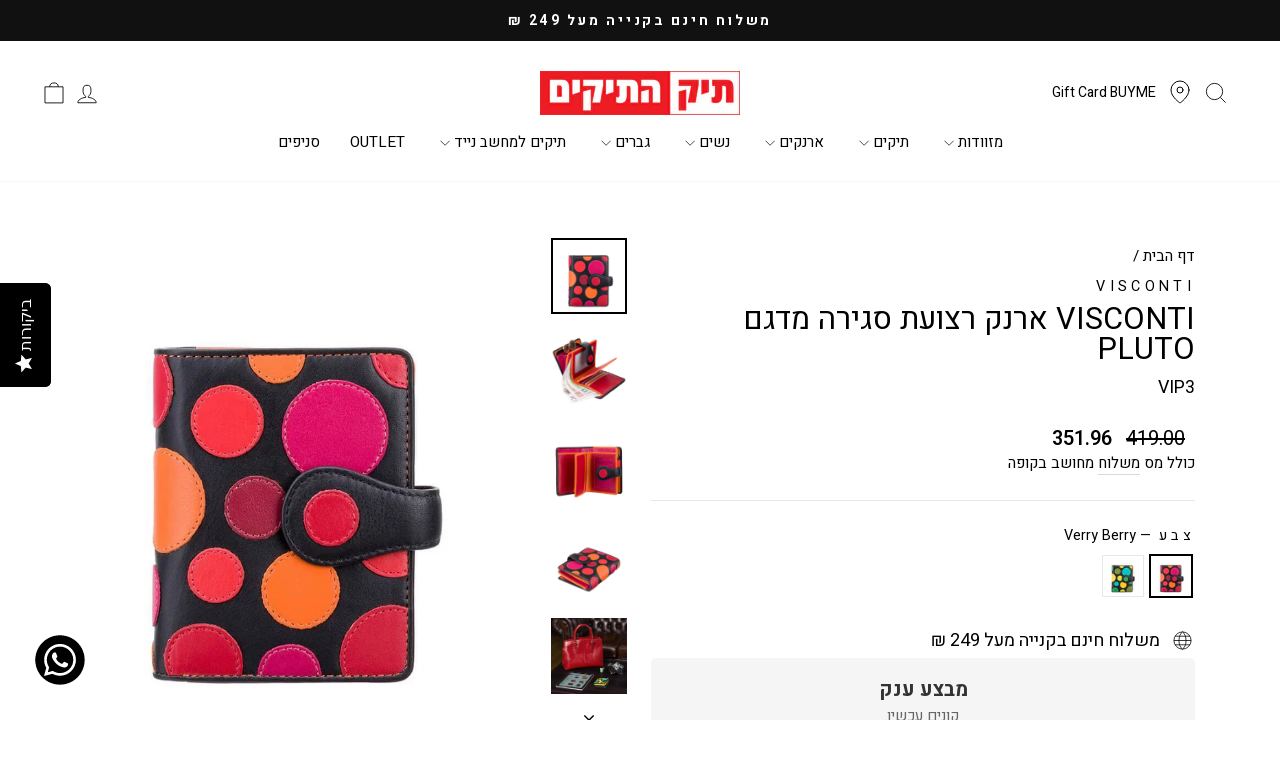

--- FILE ---
content_type: text/html; charset=utf-8
request_url: https://tikhatikim.co.il/products/visconti-%D7%90%D7%A8%D7%A0%D7%A7-%D7%A8%D7%A6%D7%95%D7%A2%D7%AA-%D7%A1%D7%92%D7%99%D7%A8%D7%94-%D7%9E%D7%93%D7%92%D7%9D-pluto
body_size: 83642
content:
<!doctype html>
<html class="no-js" lang="he-IL" dir="rtl">
<head>
<!-- "snippets/limespot.liquid" was not rendered, the associated app was uninstalled -->
  <!-- Google Tag Manager -->
  <script>(function(w,d,s,l,i){w[l]=w[l]||[];w[l].push({'gtm.start':
  new Date().getTime(),event:'gtm.js'});var f=d.getElementsByTagName(s)[0],
  j=d.createElement(s),dl=l!='dataLayer'?'&l='+l:'';j.async=true;j.src=
  'https://www.googletagmanager.com/gtm.js?id='+i+dl;f.parentNode.insertBefore(j,f);
  })(window,document,'script','dataLayer','GTM-KRZBXQ8');</script>
  <!-- End Google Tag Manager -->
  <meta charset="utf-8">
  <meta http-equiv="X-UA-Compatible" content="IE=edge,chrome=1">
  <meta name="viewport" content="width=device-width,initial-scale=1">
  <meta name="theme-color" content="#111111">
  <link rel="canonical" href="https://tikhatikim.co.il/products/visconti-%d7%90%d7%a8%d7%a0%d7%a7-%d7%a8%d7%a6%d7%95%d7%a2%d7%aa-%d7%a1%d7%92%d7%99%d7%a8%d7%94-%d7%9e%d7%93%d7%92%d7%9d-pluto">
  <link rel="preconnect" href="https://cdn.shopify.com" crossorigin>
  <link rel="preconnect" href="https://fonts.shopifycdn.com" crossorigin>
  <link rel="dns-prefetch" href="https://productreviews.shopifycdn.com">
  <link rel="dns-prefetch" href="https://ajax.googleapis.com">
  <link rel="dns-prefetch" href="https://maps.googleapis.com">
  <link rel="dns-prefetch" href="https://maps.gstatic.com">
  <link rel="preconnect" href="https://fonts.googleapis.com">
  <link rel="preconnect" href="https://fonts.gstatic.com" crossorigin>
  <link href="https://fonts.googleapis.com/css2?family=Heebo:wght@300;400;500;600;700;800&display=swap" rel="stylesheet">
  <script src="https://code.jquery.com/jquery-3.6.0.min.js"  integrity="sha256-/xUj+3OJU5yExlq6GSYGSHk7tPXikynS7ogEvDej/m4=" crossorigin="anonymous"></script>
  <script type="text/javascript">(function e(){var e=document.createElement("script");e.type="text/javascript",e.async=true,e.src="//staticw2.yotpo.com/45yUWlX9ie6g5QNdplYT4f0ZBI1TYGbC40LyOtij/widget.js";var t=document.getElementsByTagName("script")[0];t.parentNode.insertBefore(e,t)})(); </script><link rel="shortcut icon" href="//tikhatikim.co.il/cdn/shop/files/cropped-Untitled-3-1-32x32_32x32.png?v=1648497087" type="image/png" /><title>VISCONTI ארנק רצועת סגירה מדגם Pluto
&ndash; תיק התיקים
</title>
<meta name="description" content="סדרת ארנקי Polka בעל רקמה חיצונית אשר מוסיפה יחודיות לאלו שמחפשות יופי ואיכות בלתי מתפשרת עד הפרטים הקטנים. ארנק בצבע אדום עם נקודות, מכיל 8 תאים פנימיים לכרטיסים, תא שקוף לתעודה מזהה, 3 תאים לשטרות ותא עם רוכסן למטבעות המאפשרים ארגון נוח וסדר. הגנת RFID מפני סריקת פרטי כרטיס אשראי. משקל: 0.117 גרם רוחב: 9 ס&quot;מ גובה: 11"><meta property="og:site_name" content="תיק התיקים">
  <meta property="og:url" content="https://tikhatikim.co.il/products/visconti-%d7%90%d7%a8%d7%a0%d7%a7-%d7%a8%d7%a6%d7%95%d7%a2%d7%aa-%d7%a1%d7%92%d7%99%d7%a8%d7%94-%d7%9e%d7%93%d7%92%d7%9d-pluto">
  <meta property="og:title" content="VISCONTI ארנק רצועת סגירה מדגם Pluto">
  <meta property="og:type" content="product">
  <meta property="og:description" content="סדרת ארנקי Polka בעל רקמה חיצונית אשר מוסיפה יחודיות לאלו שמחפשות יופי ואיכות בלתי מתפשרת עד הפרטים הקטנים. ארנק בצבע אדום עם נקודות, מכיל 8 תאים פנימיים לכרטיסים, תא שקוף לתעודה מזהה, 3 תאים לשטרות ותא עם רוכסן למטבעות המאפשרים ארגון נוח וסדר. הגנת RFID מפני סריקת פרטי כרטיס אשראי. משקל: 0.117 גרם רוחב: 9 ס&quot;מ גובה: 11"><meta property="og:image" content="http://tikhatikim.co.il/cdn/shop/files/visconti-plutovisconti-8853740.jpg?v=1768825638">
    <meta property="og:image:secure_url" content="https://tikhatikim.co.il/cdn/shop/files/visconti-plutovisconti-8853740.jpg?v=1768825638">
    <meta property="og:image:width" content="900">
    <meta property="og:image:height" content="900"><meta name="twitter:site" content="@">
  <meta name="twitter:card" content="summary_large_image">
  <meta name="twitter:title" content="VISCONTI ארנק רצועת סגירה מדגם Pluto">
  <meta name="twitter:description" content="סדרת ארנקי Polka בעל רקמה חיצונית אשר מוסיפה יחודיות לאלו שמחפשות יופי ואיכות בלתי מתפשרת עד הפרטים הקטנים. ארנק בצבע אדום עם נקודות, מכיל 8 תאים פנימיים לכרטיסים, תא שקוף לתעודה מזהה, 3 תאים לשטרות ותא עם רוכסן למטבעות המאפשרים ארגון נוח וסדר. הגנת RFID מפני סריקת פרטי כרטיס אשראי. משקל: 0.117 גרם רוחב: 9 ס&quot;מ גובה: 11">
<style data-shopify>@font-face {
  font-family: "Open Sans";
  font-weight: 400;
  font-style: normal;
  font-display: swap;
  src: url("//tikhatikim.co.il/cdn/fonts/open_sans/opensans_n4.c32e4d4eca5273f6d4ee95ddf54b5bbb75fc9b61.woff2") format("woff2"),
       url("//tikhatikim.co.il/cdn/fonts/open_sans/opensans_n4.5f3406f8d94162b37bfa232b486ac93ee892406d.woff") format("woff");
}

  @font-face {
  font-family: "Open Sans";
  font-weight: 400;
  font-style: normal;
  font-display: swap;
  src: url("//tikhatikim.co.il/cdn/fonts/open_sans/opensans_n4.c32e4d4eca5273f6d4ee95ddf54b5bbb75fc9b61.woff2") format("woff2"),
       url("//tikhatikim.co.il/cdn/fonts/open_sans/opensans_n4.5f3406f8d94162b37bfa232b486ac93ee892406d.woff") format("woff");
}


  @font-face {
  font-family: "Open Sans";
  font-weight: 600;
  font-style: normal;
  font-display: swap;
  src: url("//tikhatikim.co.il/cdn/fonts/open_sans/opensans_n6.15aeff3c913c3fe570c19cdfeed14ce10d09fb08.woff2") format("woff2"),
       url("//tikhatikim.co.il/cdn/fonts/open_sans/opensans_n6.14bef14c75f8837a87f70ce22013cb146ee3e9f3.woff") format("woff");
}

  @font-face {
  font-family: "Open Sans";
  font-weight: 400;
  font-style: italic;
  font-display: swap;
  src: url("//tikhatikim.co.il/cdn/fonts/open_sans/opensans_i4.6f1d45f7a46916cc95c694aab32ecbf7509cbf33.woff2") format("woff2"),
       url("//tikhatikim.co.il/cdn/fonts/open_sans/opensans_i4.4efaa52d5a57aa9a57c1556cc2b7465d18839daa.woff") format("woff");
}

  @font-face {
  font-family: "Open Sans";
  font-weight: 600;
  font-style: italic;
  font-display: swap;
  src: url("//tikhatikim.co.il/cdn/fonts/open_sans/opensans_i6.828bbc1b99433eacd7d50c9f0c1bfe16f27b89a3.woff2") format("woff2"),
       url("//tikhatikim.co.il/cdn/fonts/open_sans/opensans_i6.a79e1402e2bbd56b8069014f43ff9c422c30d057.woff") format("woff");
}

</style><link href="//tikhatikim.co.il/cdn/shop/t/27/assets/theme.css?v=134929694460491472851762709707" rel="stylesheet" type="text/css" media="all" />
<style data-shopify>:root {
    --typeHeaderPrimary: "Open Sans";
    --typeHeaderFallback: sans-serif;
    --typeHeaderSize: 36px;
    --typeHeaderWeight: 400;
    --typeHeaderLineHeight: 1;
    --typeHeaderSpacing: 0.0em;

    --typeBasePrimary:"Open Sans";
    --typeBaseFallback:sans-serif;
    --typeBaseSize: 18px;
    --typeBaseWeight: 400;
    --typeBaseSpacing: 0.0em;
    --typeBaseLineHeight: 1.4;
    --typeBaselineHeightMinus01: 1.3;

    --typeCollectionTitle: 20px;

    --iconWeight: 2px;
    --iconLinecaps: miter;

    
        --buttonRadius: 0;
    

    --colorGridOverlayOpacity: 0.1;
    }

    .placeholder-content {
    background-image: linear-gradient(100deg, #ffffff 40%, #f7f7f7 63%, #ffffff 79%);
    }</style><script>
    document.documentElement.className = document.documentElement.className.replace('no-js', 'js');

    window.theme = window.theme || {};
    theme.routes = {
      home: "/",
      cart: "/cart.js",
      cartPage: "/cart",
      cartAdd: "/cart/add.js",
      cartChange: "/cart/change.js",
      search: "/search",
      predictiveSearch: "/search/suggest"
    };
    theme.strings = {
      soldOut: "אזל המלאי",
      unavailable: "אינו זמין",
      inStockLabel: "במלאי, מוכן למשלוח",
      oneStockLabel: "מלאי נמוך - [count] מוצרים נשארו",
      otherStockLabel: "מלאי נמוך - [count] מוצרים נשארו",
      willNotShipUntil: "מוכן למשלוח [date]",
      willBeInStockAfter: "חזר למלאי [date]",
      waitingForStock: "יחזור למלאי בקרוב",
      savePrice: "שמור [saved_amount]",
      cartEmpty: "העגלה שלך ריקה",
      cartTermsConfirmation: "עליך להסכים עם תנאי השימוש ותקנון האתר כדי להמשיך בתשלום",
      searchCollections: "קטגוריות",
      searchPages: "עמודים",
      searchArticles: "מאמרים",
      productFrom: "החל מ ",
      maxQuantity: ""
    };
    theme.settings = {
      cartType: "drawer",
      isCustomerTemplate: false,
      moneyFormat: "{{ amount }}",
      saveType: "percent",
      productImageSize: "square",
      productImageCover: true,
      predictiveSearch: true,
      predictiveSearchType: null,
      predictiveSearchVendor: false,
      predictiveSearchPrice: false,
      quickView: false,
      themeName: 'Impulse',
      themeVersion: "7.4.0"
    };
  </script>
  
  <script>window.performance && window.performance.mark && window.performance.mark('shopify.content_for_header.start');</script><meta id="shopify-digital-wallet" name="shopify-digital-wallet" content="/63298765051/digital_wallets/dialog">
<link rel="alternate" type="application/json+oembed" href="https://tikhatikim.co.il/products/visconti-%d7%90%d7%a8%d7%a0%d7%a7-%d7%a8%d7%a6%d7%95%d7%a2%d7%aa-%d7%a1%d7%92%d7%99%d7%a8%d7%94-%d7%9e%d7%93%d7%92%d7%9d-pluto.oembed">
<script async="async" src="/checkouts/internal/preloads.js?locale=he-IL"></script>
<script id="shopify-features" type="application/json">{"accessToken":"97efc65a2359b7b076c7f755d657462b","betas":["rich-media-storefront-analytics"],"domain":"tikhatikim.co.il","predictiveSearch":false,"shopId":63298765051,"locale":"he"}</script>
<script>var Shopify = Shopify || {};
Shopify.shop = "tikhatikim-co.myshopify.com";
Shopify.locale = "he-IL";
Shopify.currency = {"active":"ILS","rate":"1.0"};
Shopify.country = "IL";
Shopify.theme = {"name":"Copy of Impulse 7.4 TEST","id":136976007419,"schema_name":"Impulse","schema_version":"7.4.0","theme_store_id":857,"role":"main"};
Shopify.theme.handle = "null";
Shopify.theme.style = {"id":null,"handle":null};
Shopify.cdnHost = "tikhatikim.co.il/cdn";
Shopify.routes = Shopify.routes || {};
Shopify.routes.root = "/";</script>
<script type="module">!function(o){(o.Shopify=o.Shopify||{}).modules=!0}(window);</script>
<script>!function(o){function n(){var o=[];function n(){o.push(Array.prototype.slice.apply(arguments))}return n.q=o,n}var t=o.Shopify=o.Shopify||{};t.loadFeatures=n(),t.autoloadFeatures=n()}(window);</script>
<script id="shop-js-analytics" type="application/json">{"pageType":"product"}</script>
<script defer="defer" async type="module" src="//tikhatikim.co.il/cdn/shopifycloud/shop-js/modules/v2/client.init-shop-cart-sync_BdyHc3Nr.en.esm.js"></script>
<script defer="defer" async type="module" src="//tikhatikim.co.il/cdn/shopifycloud/shop-js/modules/v2/chunk.common_Daul8nwZ.esm.js"></script>
<script type="module">
  await import("//tikhatikim.co.il/cdn/shopifycloud/shop-js/modules/v2/client.init-shop-cart-sync_BdyHc3Nr.en.esm.js");
await import("//tikhatikim.co.il/cdn/shopifycloud/shop-js/modules/v2/chunk.common_Daul8nwZ.esm.js");

  window.Shopify.SignInWithShop?.initShopCartSync?.({"fedCMEnabled":true,"windoidEnabled":true});

</script>
<script>(function() {
  var isLoaded = false;
  function asyncLoad() {
    if (isLoaded) return;
    isLoaded = true;
    var urls = ["https:\/\/js.flashyapp.com\/shopify.js?account_id=5981\u0026shop=tikhatikim-co.myshopify.com","\/\/staticw2.yotpo.com\/45yUWlX9ie6g5QNdplYT4f0ZBI1TYGbC40LyOtij\/widget.js?shop=tikhatikim-co.myshopify.com","https:\/\/d18eg7dreypte5.cloudfront.net\/browse-abandonment\/smsbump_timer.js?shop=tikhatikim-co.myshopify.com","\/\/cdn.shopify.com\/proxy\/000f3699ff6b051c91dc5d67dbc43c922cbd4659acfecda314c19b7540c405fa\/api.kimonix.com\/kimonix_analytics.js?shop=tikhatikim-co.myshopify.com\u0026sp-cache-control=cHVibGljLCBtYXgtYWdlPTkwMA","\/\/cdn.shopify.com\/proxy\/b2b4cb26250ceed018fed19fa9905310757cd2b228942ae68cede7592e10b73e\/api.kimonix.com\/kimonix_void_script.js?shop=tikhatikim-co.myshopify.com\u0026sp-cache-control=cHVibGljLCBtYXgtYWdlPTkwMA"];
    for (var i = 0; i < urls.length; i++) {
      var s = document.createElement('script');
      s.type = 'text/javascript';
      s.async = true;
      s.src = urls[i];
      var x = document.getElementsByTagName('script')[0];
      x.parentNode.insertBefore(s, x);
    }
  };
  if(window.attachEvent) {
    window.attachEvent('onload', asyncLoad);
  } else {
    window.addEventListener('load', asyncLoad, false);
  }
})();</script>
<script id="__st">var __st={"a":63298765051,"offset":7200,"reqid":"054a36e9-a182-47d0-9497-dccf61a39556-1768951122","pageurl":"tikhatikim.co.il\/products\/visconti-%D7%90%D7%A8%D7%A0%D7%A7-%D7%A8%D7%A6%D7%95%D7%A2%D7%AA-%D7%A1%D7%92%D7%99%D7%A8%D7%94-%D7%9E%D7%93%D7%92%D7%9D-pluto","u":"d32faccfc820","p":"product","rtyp":"product","rid":8125524967675};</script>
<script>window.ShopifyPaypalV4VisibilityTracking = true;</script>
<script id="captcha-bootstrap">!function(){'use strict';const t='contact',e='account',n='new_comment',o=[[t,t],['blogs',n],['comments',n],[t,'customer']],c=[[e,'customer_login'],[e,'guest_login'],[e,'recover_customer_password'],[e,'create_customer']],r=t=>t.map((([t,e])=>`form[action*='/${t}']:not([data-nocaptcha='true']) input[name='form_type'][value='${e}']`)).join(','),a=t=>()=>t?[...document.querySelectorAll(t)].map((t=>t.form)):[];function s(){const t=[...o],e=r(t);return a(e)}const i='password',u='form_key',d=['recaptcha-v3-token','g-recaptcha-response','h-captcha-response',i],f=()=>{try{return window.sessionStorage}catch{return}},m='__shopify_v',_=t=>t.elements[u];function p(t,e,n=!1){try{const o=window.sessionStorage,c=JSON.parse(o.getItem(e)),{data:r}=function(t){const{data:e,action:n}=t;return t[m]||n?{data:e,action:n}:{data:t,action:n}}(c);for(const[e,n]of Object.entries(r))t.elements[e]&&(t.elements[e].value=n);n&&o.removeItem(e)}catch(o){console.error('form repopulation failed',{error:o})}}const l='form_type',E='cptcha';function T(t){t.dataset[E]=!0}const w=window,h=w.document,L='Shopify',v='ce_forms',y='captcha';let A=!1;((t,e)=>{const n=(g='f06e6c50-85a8-45c8-87d0-21a2b65856fe',I='https://cdn.shopify.com/shopifycloud/storefront-forms-hcaptcha/ce_storefront_forms_captcha_hcaptcha.v1.5.2.iife.js',D={infoText:'Protected by hCaptcha',privacyText:'Privacy',termsText:'Terms'},(t,e,n)=>{const o=w[L][v],c=o.bindForm;if(c)return c(t,g,e,D).then(n);var r;o.q.push([[t,g,e,D],n]),r=I,A||(h.body.append(Object.assign(h.createElement('script'),{id:'captcha-provider',async:!0,src:r})),A=!0)});var g,I,D;w[L]=w[L]||{},w[L][v]=w[L][v]||{},w[L][v].q=[],w[L][y]=w[L][y]||{},w[L][y].protect=function(t,e){n(t,void 0,e),T(t)},Object.freeze(w[L][y]),function(t,e,n,w,h,L){const[v,y,A,g]=function(t,e,n){const i=e?o:[],u=t?c:[],d=[...i,...u],f=r(d),m=r(i),_=r(d.filter((([t,e])=>n.includes(e))));return[a(f),a(m),a(_),s()]}(w,h,L),I=t=>{const e=t.target;return e instanceof HTMLFormElement?e:e&&e.form},D=t=>v().includes(t);t.addEventListener('submit',(t=>{const e=I(t);if(!e)return;const n=D(e)&&!e.dataset.hcaptchaBound&&!e.dataset.recaptchaBound,o=_(e),c=g().includes(e)&&(!o||!o.value);(n||c)&&t.preventDefault(),c&&!n&&(function(t){try{if(!f())return;!function(t){const e=f();if(!e)return;const n=_(t);if(!n)return;const o=n.value;o&&e.removeItem(o)}(t);const e=Array.from(Array(32),(()=>Math.random().toString(36)[2])).join('');!function(t,e){_(t)||t.append(Object.assign(document.createElement('input'),{type:'hidden',name:u})),t.elements[u].value=e}(t,e),function(t,e){const n=f();if(!n)return;const o=[...t.querySelectorAll(`input[type='${i}']`)].map((({name:t})=>t)),c=[...d,...o],r={};for(const[a,s]of new FormData(t).entries())c.includes(a)||(r[a]=s);n.setItem(e,JSON.stringify({[m]:1,action:t.action,data:r}))}(t,e)}catch(e){console.error('failed to persist form',e)}}(e),e.submit())}));const S=(t,e)=>{t&&!t.dataset[E]&&(n(t,e.some((e=>e===t))),T(t))};for(const o of['focusin','change'])t.addEventListener(o,(t=>{const e=I(t);D(e)&&S(e,y())}));const B=e.get('form_key'),M=e.get(l),P=B&&M;t.addEventListener('DOMContentLoaded',(()=>{const t=y();if(P)for(const e of t)e.elements[l].value===M&&p(e,B);[...new Set([...A(),...v().filter((t=>'true'===t.dataset.shopifyCaptcha))])].forEach((e=>S(e,t)))}))}(h,new URLSearchParams(w.location.search),n,t,e,['guest_login'])})(!0,!0)}();</script>
<script integrity="sha256-4kQ18oKyAcykRKYeNunJcIwy7WH5gtpwJnB7kiuLZ1E=" data-source-attribution="shopify.loadfeatures" defer="defer" src="//tikhatikim.co.il/cdn/shopifycloud/storefront/assets/storefront/load_feature-a0a9edcb.js" crossorigin="anonymous"></script>
<script data-source-attribution="shopify.dynamic_checkout.dynamic.init">var Shopify=Shopify||{};Shopify.PaymentButton=Shopify.PaymentButton||{isStorefrontPortableWallets:!0,init:function(){window.Shopify.PaymentButton.init=function(){};var t=document.createElement("script");t.src="https://tikhatikim.co.il/cdn/shopifycloud/portable-wallets/latest/portable-wallets.he.js",t.type="module",document.head.appendChild(t)}};
</script>
<script data-source-attribution="shopify.dynamic_checkout.buyer_consent">
  function portableWalletsHideBuyerConsent(e){var t=document.getElementById("shopify-buyer-consent"),n=document.getElementById("shopify-subscription-policy-button");t&&n&&(t.classList.add("hidden"),t.setAttribute("aria-hidden","true"),n.removeEventListener("click",e))}function portableWalletsShowBuyerConsent(e){var t=document.getElementById("shopify-buyer-consent"),n=document.getElementById("shopify-subscription-policy-button");t&&n&&(t.classList.remove("hidden"),t.removeAttribute("aria-hidden"),n.addEventListener("click",e))}window.Shopify?.PaymentButton&&(window.Shopify.PaymentButton.hideBuyerConsent=portableWalletsHideBuyerConsent,window.Shopify.PaymentButton.showBuyerConsent=portableWalletsShowBuyerConsent);
</script>
<script data-source-attribution="shopify.dynamic_checkout.cart.bootstrap">document.addEventListener("DOMContentLoaded",(function(){function t(){return document.querySelector("shopify-accelerated-checkout-cart, shopify-accelerated-checkout")}if(t())Shopify.PaymentButton.init();else{new MutationObserver((function(e,n){t()&&(Shopify.PaymentButton.init(),n.disconnect())})).observe(document.body,{childList:!0,subtree:!0})}}));
</script>

<script>window.performance && window.performance.mark && window.performance.mark('shopify.content_for_header.end');</script>

  <script src="//tikhatikim.co.il/cdn/shop/t/27/assets/vendor-scripts-v11.js" defer="defer"></script><script src="//tikhatikim.co.il/cdn/shop/t/27/assets/theme.js?v=82859006272089403151693992483" defer="defer"></script>
  



<!-- BEGIN app block: shopify://apps/yotpo-product-reviews/blocks/settings/eb7dfd7d-db44-4334-bc49-c893b51b36cf -->


  <script type="text/javascript" src="https://cdn-widgetsrepository.yotpo.com/v1/loader/45yUWlX9ie6g5QNdplYT4f0ZBI1TYGbC40LyOtij?languageCode=he-IL" async></script>



  
<!-- END app block --><!-- BEGIN app block: shopify://apps/smart-filter-search/blocks/app-embed/5cc1944c-3014-4a2a-af40-7d65abc0ef73 --><link href="https://cdn.shopify.com/extensions/019bda53-6957-7964-825d-c11097450731/smart-product-filters-611/assets/globo.filter.min.js" as="script" rel="preload">
<link rel="preconnect" href="https://filter-x3.globo.io" crossorigin>
<link rel="dns-prefetch" href="https://filter-x3.globo.io"><link rel="stylesheet" href="https://cdn.shopify.com/extensions/019bda53-6957-7964-825d-c11097450731/smart-product-filters-611/assets/globo.search.css" media="print" onload="this.media='all'">

<meta id="search_terms_value" content="" />
<!-- BEGIN app snippet: global.variables --><script>
  window.shopCurrency = "ILS";
  window.shopCountry = "IL";
  window.shopLanguageCode = "he-IL";

  window.currentCurrency = "ILS";
  window.currentCountry = "IL";
  window.currentLanguageCode = "he-IL";

  window.shopCustomer = false

  window.useCustomTreeTemplate = false;
  window.useCustomProductTemplate = false;

  window.GloboFilterRequestOrigin = "https://tikhatikim.co.il";
  window.GloboFilterShopifyDomain = "tikhatikim-co.myshopify.com";
  window.GloboFilterSFAT = "";
  window.GloboFilterSFApiVersion = "2025-04";
  window.GloboFilterProxyPath = "/apps/globofilters";
  window.GloboFilterRootUrl = "";
  window.GloboFilterTranslation = {"search":{"suggestions":"הצעות","collections":"קולקציות","articles":"כתבות","pages":"עמודים","product":"מוצר","products":"מוצרים","view_all":"חיפוש עבור","view_all_products":"צפה בכל המוצרים","not_found":"מצטערים, לא נמצאו תוצאות עבור","product_not_found":"לא נמצאו מוצרים","no_result_keywords_suggestions_title":"חיפושים פופולריים","no_result_products_suggestions_title":"אולי תאהב\/י גם","zero_character_keywords_suggestions_title":"Suggestions","zero_character_popular_searches_title":"Popular searches","zero_character_products_suggestions_title":"מוצרים חמים"},"form":{"heading":"Search products","select":"-- Select --","search":"Search","submit":"Search","clear":"Clear"},"filter":{"filter_by":"סינון לפי","clear_all":"נקה הכל","view":"צפה","clear":"נקה","in_stock":"במלאי","out_of_stock":"אזל מהמלאי","ready_to_ship":"מוכן למשלוח","search":"חיפוש","choose_values":"בחר ערכים"},"sort":{"sort_by":"מיון לפי","manually":"מומלצים","availability_in_stock_first":"זמינות","relevance":"רלוונטיות","best_selling":"הכי נמכרים","alphabetically_a_z":"לפי א-ת","alphabetically_z_a":"לפי ת-א","price_low_to_high":"מהזול ליקר","price_high_to_low":"מהיקר לזול","date_new_to_old":"מוצרים חדשים","date_old_to_new":"מוצרים ישנים","inventory_low_to_high":"Inventory, low to high","inventory_high_to_low":"Inventory, high to low","sale_off":"אחוז הנחה"},"product":{"add_to_cart":"הוסף לעגלה","unavailable":"לא זמין","sold_out":"אזל מהמלאי","sale":"מבצע","load_more":"טען עוד","limit":"הצג","search":"חפש מוצרים","no_results":"מצטערים, לא נמצאו מוצרים בקולקציה זו"},"labels":{"38475":"קולקציה","38476":"קטגוריה","38477":"מותג","38478":"סוג מוצר","38479":"מחיר","38480":"אחוז הנחה","38481":"זמינות","38482":"תג","38483":"מוכן למשלוח","38484":"גודל","38485":"כותרת","38486":"צבע","843546":"מחיר"},"customOrder":[]};
  window.isMultiCurrency =false;
  window.globoEmbedFilterAssetsUrl = 'https://cdn.shopify.com/extensions/019bda53-6957-7964-825d-c11097450731/smart-product-filters-611/assets/';
  window.assetsUrl = window.globoEmbedFilterAssetsUrl;
  window.GloboMoneyFormat = "{{ amount }}";
</script><!-- END app snippet -->
<script type="text/javascript" hs-ignore data-ccm-injected>
document.getElementsByTagName('html')[0].classList.add('spf-filter-loading', 'spf-has-filter');
window.enabledEmbedFilter = true;
window.sortByRelevance = false;
window.moneyFormat = "{{ amount }}";
window.GloboMoneyWithCurrencyFormat = "{{ amount }} ש'ח";
window.filesUrl = '//tikhatikim.co.il/cdn/shop/files/';
window.GloboThemesInfo ={"136841527547":{"id":136841527547,"name":"Impulse מעודכן ","theme_store_id":857,"theme_name":"Impulse"},"136933015803":{"id":136933015803,"name":"Impulse 7.4","theme_store_id":857,"theme_name":"Impulse"},"136933835003":{"id":136933835003,"name":"Copy of Impulse 7.4","theme_store_id":857,"theme_name":"Impulse"},"136976007419":{"id":136976007419,"name":"Copy of Impulse 7.4 TEST","theme_store_id":857,"theme_name":"Impulse"},"137015394555":{"id":137015394555,"name":"Yotpo Copy of Impulse 7.4 TEST","theme_store_id":857,"theme_name":"Impulse"},"143296495867":{"id":143296495867,"name":"Copy of Copy of Impulse 7.4 TEST || AT test","theme_store_id":857,"theme_name":"Impulse"}};



var GloboEmbedFilterConfig = {
api: {filterUrl: "https://filter-x3.globo.io/filter",searchUrl: "https://filter-x3.globo.io/search", url: "https://filter-x3.globo.io"},
shop: {
name: "תיק התיקים",
url: "https://tikhatikim.co.il",
domain: "tikhatikim-co.myshopify.com",
locale: "he-IL",
cur_locale: "he-IL",
predictive_search_url: "/search/suggest",
country_code: "IL",
root_url: "",
cart_url: "/cart",
search_url: "/search",
cart_add_url: "/cart/add",
search_terms_value: "",
product_image: {width: 360, height: 504},
no_image_url: "https://cdn.shopify.com/s/images/themes/product-1.png",
swatches: [],
swatchConfig: {"enable":true,"color":["colour","color"],"label":["size"]},
enableRecommendation: false,
hideOneValue: false,
newUrlStruct: true,
newUrlForSEO: false,themeTranslation:{"products":{"product":{"sold_out":"אזל המלאי"},"general":{"sale":"מבצע","save_html":"שמור {{ saved_amount }}"}},"general":{"accessibility":{"close_modal":"סגור"}}},redirects: [],
images: {},
settings: {"color_body_bg":"#ffffff","color_body_text":"#000000","color_price":"#000000","color_savings_text":"#c20000","color_borders":"#e8e8e1","color_button":"#111111","color_button_text":"#ffffff","color_sale_tag":"#111111","color_sale_tag_text":"#ffffff","color_cart_dot":"#ff4f33","color_small_image_bg":"#ffffff","color_large_image_bg":"#1c1d1d","color_header":"#ffffff","color_header_text":"#000000","color_announcement":"#111111","color_announcement_text":"#ffffff","color_footer":"#ffffff","color_footer_text":"#000000","color_drawer_background":"#ffffff","color_drawer_text":"#000000","color_drawer_border":"#e8e8e1","color_drawer_button":"#111111","color_drawer_button_text":"#ffffff","color_modal_overlays":"#e6e6e6","color_image_text":"#ffffff","color_image_overlay":"#000000","color_image_overlay_opacity":10,"color_image_overlay_text_shadow":20,"type_header_font_family":{"error":"json not allowed for this object"},"type_header_spacing":"0","type_header_base_size":36,"type_header_line_height":1,"type_header_capitalize":true,"type_headers_align_text":true,"type_base_font_family":{"error":"json not allowed for this object"},"type_base_spacing":"0","type_base_size":18,"type_base_line_height":1.4,"type_body_align_text":true,"type_navigation_style":"body","type_navigation_size":15,"type_navigation_capitalize":true,"type_product_style":"body","type_product_capitalize":true,"type_collection_font":"body","type_collection_size":20,"button_style":"square","icon_weight":"2px","icon_linecaps":"miter","product_save_amount":false,"product_save_type":"percent","vendor_enable":true,"quick_shop_enable":false,"quick_shop_text":"Quick view","product_grid_image_size":"square","product_grid_image_fill":true,"product_hover_image":true,"enable_swatches":true,"swatch_style":"square","enable_product_reviews":true,"collection_grid_style":"below","collection_grid_shape":"square","collection_grid_image":"collection","collection_grid_text_align":"center","collection_grid_tint":"#000000","collection_grid_opacity":10,"collection_grid_gutter":true,"cart_type":"drawer","cart_icon":"bag-minimal","cart_additional_buttons":false,"cart_notes_enable":true,"cart_terms_conditions_enable":false,"social_facebook_link":"https:\/\/www.facebook.com\/tikhatikim\/","social_twitter_link":"","social_pinterest_link":"","social_instagram_link":"https:\/\/www.instagram.com\/tikhatikim\/","social_snapchat_link":"","social_tiktok_link":"","social_tumblr_link":"","social_linkedin_link":"","social_youtube_link":"","social_vimeo_link":"","share_facebook":true,"share_twitter":true,"share_pinterest":true,"favicon":"\/\/tikhatikim.co.il\/cdn\/shop\/files\/cropped-Untitled-3-1-32x32.png?v=1648497087","search_enable":true,"predictive_search_enabled":true,"predictive_search_show_vendor":false,"predictive_search_show_price":false,"show_breadcrumbs":true,"show_breadcrumbs_collection_link":true,"text_direction":"rtl","disable_animations":false,"checkout_logo_image":"\/\/tikhatikim.co.il\/cdn\/shop\/files\/cropped-_-_-_-_-1.png?v=1647901277","checkout_logo_position":"left","checkout_logo_size":"small","checkout_body_background_color":"#ffffff","checkout_input_background_color_mode":"white","checkout_sidebar_background_color":"#fafafa","checkout_heading_font":"-apple-system, BlinkMacSystemFont, 'Segoe UI', Roboto, Helvetica, Arial, sans-serif, 'Apple Color Emoji', 'Segoe UI Emoji', 'Segoe UI Symbol'","checkout_body_font":"-apple-system, BlinkMacSystemFont, 'Segoe UI', Roboto, Helvetica, Arial, sans-serif, 'Apple Color Emoji', 'Segoe UI Emoji', 'Segoe UI Symbol'","checkout_accent_color":"#111111","checkout_button_color":"#111111","checkout_error_color":"#ff6d6d","breadcrumb":false,"customer_layout":"customer_area"},
gridSettings: {"layout":"theme","useCustomTemplate":false,"useCustomTreeTemplate":false,"skin":5,"limits":[],"productsPerPage":50,"sorts":["stock-descending","best-selling","title-ascending","title-descending","price-ascending","price-descending","created-descending","created-ascending","sale-descending"],"noImageUrl":"https:\/\/cdn.shopify.com\/s\/images\/themes\/product-1.png","imageWidth":"360","imageHeight":"504","imageRatio":140,"imageSize":"360_504","alignment":"left","hideOneValue":false,"elements":["soldoutLabel","saleLabel","quickview","addToCart","vendor","swatch","price","secondImage"],"saleLabelClass":" sale-text","saleMode":3,"gridItemClass":"spf-col-xl-4 spf-col-lg-4 spf-col-md-6 spf-col-sm-6 spf-col-6","swatchClass":"","swatchConfig":{"enable":true,"color":["colour","color"],"label":["size"]},"variant_redirect":true,"showSelectedVariantInfo":true},
home_filter: false,
page: "product",
sorts: ["stock-descending","best-selling","title-ascending","title-descending","price-ascending","price-descending","created-descending","created-ascending","sale-descending"],
limits: [],
cache: true,
layout: "theme",
marketTaxInclusion: false,
priceTaxesIncluded: true,
customerTaxesIncluded: true,
useCustomTemplate: false,
hasQuickviewTemplate: false
},
analytic: {"enableViewProductAnalytic":true,"enableSearchAnalytic":true,"enableFilterAnalytic":true,"enableATCAnalytic":false},
taxes: [],
special_countries: null,
adjustments: false,
year_make_model: {
id: 0,
prefix: "gff_",
heading: "",
showSearchInput: false,
showClearAllBtn: false
},
filter: {
id:53932,
prefix: "gf_",
layout: 1,
useThemeFilterCss: true,
sublayout: 1,
showCount: true,
showRefine: true,
refineSettings: {"style":"rounded","positions":["sidebar_mobile","toolbar_mobile","sidebar_desktop"],"color":"#000000","iconColor":"#959595","bgColor":"#E8E8E8"},
isLoadMore: 1,
filter_on_search_page: true
},
search:{
enable: true,
zero_character_suggestion: false,
pages_suggestion: {enable:false,limit:5},
keywords_suggestion: {enable:true,limit:10},
articles_suggestion: {enable:false,limit:5},
layout: 1,
product_list_layout: "grid",
elements: ["price","sku"]
},
collection: {
id:0,
handle:'',
sort: 'best-selling',
vendor: null,
tags: null,
type: null,
term: document.getElementById("search_terms_value") != null ? document.getElementById("search_terms_value").content : "",
limit: 50,
settings: {"136976007419":{"enable_sidebar":true,"collapsed":true,"filter_style":"sidebar","enable_color_swatches":true,"enable_sort":true}},
products_count: 0,
enableCollectionSearch: false,
displayTotalProducts: true,
excludeTags:null,
showSelectedVariantInfo: true
},
selector: {products: ""}
}
</script>
<script>
try {} catch (error) {}
</script>
<script src="https://cdn.shopify.com/extensions/019bda53-6957-7964-825d-c11097450731/smart-product-filters-611/assets/globo.filter.themes.min.js" defer></script><style>.gf-block-title h3, 
.gf-block-title .h3,
.gf-form-input-inner label {
  font-size: 14px !important;
  color: #3a3a3a !important;
  text-transform: uppercase !important;
  font-weight: bold !important;
}
.gf-option-block .gf-btn-show-more{
  font-size: 14px !important;
  text-transform: none !important;
  font-weight: normal !important;
}
.gf-option-block ul li a, 
.gf-option-block ul li button, 
.gf-option-block ul li a span.gf-count,
.gf-option-block ul li button span.gf-count,
.gf-clear, 
.gf-clear-all, 
.selected-item.gf-option-label a,
.gf-form-input-inner select,
.gf-refine-toggle{
  font-size: 14px !important;
  color: #000000 !important;
  text-transform: none !important;
  font-weight: normal !important;
}

.gf-refine-toggle-mobile,
.gf-form-button-group button {
  font-size: 14px !important;
  text-transform: none !important;
  font-weight: normal !important;
  color: #3a3a3a !important;
  border: 1px solid #bfbfbf !important;
  background: #ffffff !important;
}
.gf-option-block-box-rectangle.gf-option-block ul li.gf-box-rectangle a,
.gf-option-block-box-rectangle.gf-option-block ul li.gf-box-rectangle button {
  border-color: #000000 !important;
}
.gf-option-block-box-rectangle.gf-option-block ul li.gf-box-rectangle a.checked,
.gf-option-block-box-rectangle.gf-option-block ul li.gf-box-rectangle button.checked{
  color: #fff !important;
  background-color: #000000 !important;
}
@media (min-width: 768px) {
  .gf-option-block-box-rectangle.gf-option-block ul li.gf-box-rectangle button:hover,
  .gf-option-block-box-rectangle.gf-option-block ul li.gf-box-rectangle a:hover {
    color: #fff !important;
    background-color: #000000 !important;	
  }
}
.gf-option-block.gf-option-block-select select {
  color: #000000 !important;
}

#gf-form.loaded, .gf-YMM-forms.loaded {
  background: #FFFFFF !important;
}
#gf-form h2, .gf-YMM-forms h2 {
  color: #3a3a3a !important;
}
#gf-form label, .gf-YMM-forms label{
  color: #3a3a3a !important;
}
.gf-form-input-wrapper select, 
.gf-form-input-wrapper input{
  border: 1px solid #DEDEDE !important;
  background-color: #FFFFFF !important;
  border-radius: 0px !important;
}
#gf-form .gf-form-button-group button, .gf-YMM-forms .gf-form-button-group button{
  color: #FFFFFF !important;
  background: #3a3a3a !important;
  border-radius: 0px !important;
}

.spf-product-card.spf-product-card__template-3 .spf-product__info.hover{
  background: #FFFFFF;
}
a.spf-product-card__image-wrapper{
  padding-top: 100%;
}
.h4.spf-product-card__title a{
  color: #333333;
  font-size: 15px;
   font-family: inherit;     font-style: normal;
  text-transform: none;
}
.h4.spf-product-card__title a:hover{
  color: #000000;
}
.spf-product-card button.spf-product__form-btn-addtocart{
  font-size: 14px;
   font-family: inherit;   font-weight: normal;   font-style: normal;   text-transform: none;
}
.spf-product-card button.spf-product__form-btn-addtocart,
.spf-product-card.spf-product-card__template-4 a.open-quick-view,
.spf-product-card.spf-product-card__template-5 a.open-quick-view,
#gfqv-btn{
  color: #FFFFFF !important;
  border: 1px solid #333333 !important;
  background: #333333 !important;
}
.spf-product-card button.spf-product__form-btn-addtocart:hover,
.spf-product-card.spf-product-card__template-4 a.open-quick-view:hover,
.spf-product-card.spf-product-card__template-5 a.open-quick-view:hover{
  color: #FFFFFF !important;
  border: 1px solid #000000 !important;
  background: #000000 !important;
}
span.spf-product__label.spf-product__label-soldout{
  color: #ffffff;
  background: #989898;
}
span.spf-product__label.spf-product__label-sale{
  color: #F0F0F0;
  background: #d21625;
}
.spf-product-card__vendor a{
  color: #969595;
  font-size: 13px;
   font-family: inherit;   font-weight: normal;   font-style: normal; }
.spf-product-card__vendor a:hover{
  color: #969595;
}
.spf-product-card__price-wrapper{
  font-size: 14px;
}
.spf-image-ratio{
  padding-top:100% !important;
}
.spf-product-card__oldprice,
.spf-product-card__saleprice,
.spf-product-card__price,
.gfqv-product-card__oldprice,
.gfqv-product-card__saleprice,
.gfqv-product-card__price
{
  font-size: 14px;
   font-family: inherit;   font-weight: normal;   font-style: normal; }

span.spf-product-card__price, span.gfqv-product-card__price{
  color: #141414;
}
span.spf-product-card__oldprice, span.gfqv-product-card__oldprice{
  color: #969595;
}
span.spf-product-card__saleprice, span.gfqv-product-card__saleprice{
  color: #d21625;
}
</style><script>
                window.addEventListener('globoFilterRenderCompleted', function () {
                  if(typeof theme != 'undefined' && typeof theme.sections != 'undefined' && typeof theme.Collection!= 'undefined') {
                  theme.sections.register('collection-grid', theme.Collection);
                  }
                  if(typeof theme != 'undefined' && typeof theme.initQuickShop != 'undefined') {
                  theme.initQuickShop();
                  }
                });
              </script>
                  <script>
        window.addEventListener('globoFilterCloseSearchCompleted', function () {
          if (document.querySelector('#SearchClose') !== null) {
            document.querySelector('#SearchClose').click();
          }
        });
      </script>
    
  

<style>.theme-store-id-857.spf-layout-theme #gf-tree .noUi-handle.noUi-handle-lower {
    right: 17px !important;
}
#gf-tree .noUi-txt-dir-rtl.noUi-horizontal .noUi-handle {
    left: -8px;
}</style><script></script><script>
  const productGrid = document.querySelector('[data-globo-filter-items]')
  if(productGrid){
    if( productGrid.id ){
      productGrid.setAttribute('old-id', productGrid.id)
    }
    productGrid.id = 'gf-products';
  }
</script>
<script>if(window.AVADA_SPEED_WHITELIST){const spfs_w = new RegExp("smart-product-filter-search", 'i'); if(Array.isArray(window.AVADA_SPEED_WHITELIST)){window.AVADA_SPEED_WHITELIST.push(spfs_w);}else{window.AVADA_SPEED_WHITELIST = [spfs_w];}} </script><!-- END app block --><!-- BEGIN app block: shopify://apps/musbu-wa-chat/blocks/app-embed/267d7a73-494b-4925-ba55-49fe70b0f09e -->

<div id="cx_whatsapp_init"></div>


<script>
console.log("--------------CX - WhatsApp Chat---------------");
window.cxMusbuMetaData = {"id":37353,"shop_id":"tikhatikim-co.myshopify.com","button_color":"#000000","button_position":"left","button_size":60,"mobile_view":1,"where_to_show":"all","background_color":"#ffbb00s","button_shape":"circle","isBackground":false,"icon_uid":13,"whatsapp_number":null,"whatsapp_text":null,"pro_icon":"0","sendProductUrl":0,"review_enabled":"1","status":1,"channels":[{"type":"whatsapp","number":"+972533911310","message":null,"icon_uid":1,"displayOnDesktop":true,"displayOnMobile":true}],"styling":{"buttonLayout":"1","singleAccountLayout":"0","multipleAccountLayout":"1","desktopPosition":"left","customDesktopSpacing":false,"desktopSpacing1":"10","desktopSpacing2":"10","mobilePosition":"left","customMobileSpacing":false,"mobileSpacing1":"10","mobileSpacing2":"10","buttonBackgroundColor":"#10c379","popupBackgroundColor":"#10c379","hoverText":null,"popupTitle":null,"popupSubtitle":null,"buttonHeading":null,"buttonSubHeading":null,"pageLinks":[{"page":null}],"isPreset":["3"],"presetId":"29","isRounded":false,"isCustomIcon":["1"],"selectedCustomIcon":"svg1","defaultChatMessage":null,"chatInputPlaceholder":null,"chatButtonName":null,"isPulse":true,"isNotificationNumber":false,"notificationNumber":"1","customCss":null},"settings":null,"is_onboarding":0,"created_at":"2025-08-28T08:03:54.000000Z","updated_at":"2025-08-28T09:45:03.000000Z"};

// Check if FontAwesome object exists
if (typeof FontAwesome == "undefined") {
    // FontAwesome is not loaded, add the CDN link
    var link = document.createElement("link");
    link.rel = "stylesheet";
    link.href = "https://cdnjs.cloudflare.com/ajax/libs/font-awesome/5.15.3/css/fontawesome.min.css";
    link.integrity = "sha512-OdEXQYCOldjqUEsuMKsZRj93Ht23QRlhIb8E/X0sbwZhme8eUw6g8q7AdxGJKakcBbv7+/PX0Gc2btf7Ru8cZA==";
    link.crossOrigin = "anonymous";
    link.referrerPolicy = "no-referrer";
    document.head.appendChild(link);
}
</script>


<!-- END app block --><!-- BEGIN app block: shopify://apps/yotpo-product-reviews/blocks/reviews_tab/eb7dfd7d-db44-4334-bc49-c893b51b36cf -->

    <div
            class="yotpo-widget-instance"
            data-yotpo-instance-id="916240"
            data-yotpo-product-id="8125524967675">
    </div>



<!-- END app block --><!-- BEGIN app block: shopify://apps/powerful-form-builder/blocks/app-embed/e4bcb1eb-35b2-42e6-bc37-bfe0e1542c9d --><script type="text/javascript" hs-ignore data-cookieconsent="ignore">
  var Globo = Globo || {};
  var globoFormbuilderRecaptchaInit = function(){};
  var globoFormbuilderHcaptchaInit = function(){};
  window.Globo.FormBuilder = window.Globo.FormBuilder || {};
  window.Globo.FormBuilder.shop = {"configuration":{"money_format":"{{ amount }}"},"pricing":{"features":{"bulkOrderForm":false,"cartForm":false,"fileUpload":2,"removeCopyright":false,"restrictedEmailDomains":false,"metrics":false}},"settings":{"copyright":"Powered by <a href=\"https://powerfulform.com\" target=\"_blank\">PowerfulForm</a> <a href=\"https://apps.shopify.com/form-builder-contact-form\" target=\"_blank\">Form</a>","hideWaterMark":false,"reCaptcha":{"recaptchaType":"v2","siteKey":false,"languageCode":"en"},"hCaptcha":{"siteKey":false},"scrollTop":false,"customCssCode":"","customCssEnabled":false,"additionalColumns":[]},"encryption_form_id":1,"url":"https://app.powerfulform.com/","CDN_URL":"https://dxo9oalx9qc1s.cloudfront.net","app_id":"1783207"};

  if(window.Globo.FormBuilder.shop.settings.customCssEnabled && window.Globo.FormBuilder.shop.settings.customCssCode){
    const customStyle = document.createElement('style');
    customStyle.type = 'text/css';
    customStyle.innerHTML = window.Globo.FormBuilder.shop.settings.customCssCode;
    document.head.appendChild(customStyle);
  }

  window.Globo.FormBuilder.forms = [];
    
      
      
      
      window.Globo.FormBuilder.forms[124802] = {"124802":{"elements":[{"id":"group-3","type":"group","label":"Page 1","description":"","elements":[{"id":"row-1","type":"row","description":null,"elements":[{"id":"text","type":"text","label":{"he-IL":"שם מלא","he":"שם מלא"},"placeholder":"","description":null,"hideLabel":false,"required":true,"columnWidth":100,"inputIcon":"\u003csvg xmlns=\"http:\/\/www.w3.org\/2000\/svg\" viewBox=\"0 0 20 20\"\u003e\u003cpath fill-rule=\"evenodd\" d=\"M7 3.25a.75.75 0 0 1 .695.467l2.75 6.75a.75.75 0 0 1-1.39.566l-.632-1.553a.752.752 0 0 1-.173.02h-2.68l-.625 1.533a.75.75 0 1 1-1.39-.566l2.75-6.75a.75.75 0 0 1 .695-.467Zm.82 4.75-.82-2.012-.82 2.012h1.64Z\"\/\u003e\u003cpath d=\"M4.25 12.5a.75.75 0 0 0 0 1.5h11.5a.75.75 0 0 0 0-1.5h-11.5Z\"\/\u003e\u003cpath d=\"M4.25 15a.75.75 0 0 0 0 1.5h7a.75.75 0 0 0 0-1.5h-7Z\"\/\u003e\u003cpath fill-rule=\"evenodd\" d=\"M15.066 5.94a3 3 0 1 0 0 5.118.75.75 0 0 0 1.434-.308v-4.5a.75.75 0 0 0-1.434-.31Zm-1.566 4.06a1.5 1.5 0 1 0 0-3 1.5 1.5 0 0 0 0 3Z\"\/\u003e\u003c\/svg\u003e"},{"id":"text-2","type":"text","label":{"he-IL":"מספר הזמנה","he":"מספר הזמנה"},"placeholder":"","description":null,"hideLabel":false,"required":true,"columnWidth":100,"conditionalField":false,"inputIcon":"\u003csvg xmlns=\"http:\/\/www.w3.org\/2000\/svg\" width=\"16\" height=\"16\" fill=\"currentColor\" class=\"bi bi-sort-numeric-up\" viewBox=\"0 0 16 16\"\u003e\n  \u003cpath d=\"M12.438 1.668V7H11.39V2.684h-.051l-1.211.859v-.969l1.262-.906h1.046z\"\/\u003e\n  \u003cpath fill-rule=\"evenodd\" d=\"M11.36 14.098c-1.137 0-1.708-.657-1.762-1.278h1.004c.058.223.343.45.773.45.824 0 1.164-.829 1.133-1.856h-.059c-.148.39-.57.742-1.261.742-.91 0-1.72-.613-1.72-1.758 0-1.148.848-1.835 1.973-1.835 1.09 0 2.063.636 2.063 2.687 0 1.867-.723 2.848-2.145 2.848zm.062-2.735c.504 0 .933-.336.933-.972 0-.633-.398-1.008-.94-1.008-.52 0-.927.375-.927 1 0 .64.418.98.934.98\"\/\u003e\n  \u003cpath d=\"M4.5 13.5a.5.5 0 0 1-1 0V3.707L2.354 4.854a.5.5 0 1 1-.708-.708l2-1.999.007-.007a.5.5 0 0 1 .7.006l2 2a.5.5 0 1 1-.707.708L4.5 3.707z\"\/\u003e\n\u003c\/svg\u003e"}]},{"id":"row-2","type":"row","description":null,"elements":[{"id":"email","type":"email","label":{"he-IL":"כתובת מייל","he":"כתובת מייל"},"placeholder":"","description":null,"hideLabel":false,"required":true,"columnWidth":100,"conditionalField":false,"inputIcon":"\u003csvg xmlns=\"http:\/\/www.w3.org\/2000\/svg\" viewBox=\"0 0 20 20\"\u003e\u003cpath d=\"M8.5 6.5a.75.75 0 0 0 0 1.5h3a.75.75 0 0 0 0-1.5h-3Z\"\/\u003e\u003cpath fill-rule=\"evenodd\" d=\"M8 3.5a2.75 2.75 0 0 0-2.75 2.75v.5h-1.75a1 1 0 0 0-1 1v6a2.75 2.75 0 0 0 2.75 2.75h9.5a2.75 2.75 0 0 0 2.75-2.75v-6a1 1 0 0 0-1-1h-1.75v-.5a2.75 2.75 0 0 0-2.75-2.75h-4Zm2 7.849-3.25-2.167v-2.932c0-.69.56-1.25 1.25-1.25h4c.69 0 1.25.56 1.25 1.25v2.932l-3.25 2.167Zm6-2.198v4.599c0 .69-.56 1.25-1.25 1.25h-9.5c-.69 0-1.25-.56-1.25-1.25v-4.599l6 4 6-4Z\"\/\u003e\u003c\/svg\u003e"},{"id":"phone-1","type":"phone","label":{"he-IL":"טלפון ליצירה קשר","he":"טלפון ליצירה קשר"},"placeholder":"","description":"","validatePhone":false,"onlyShowFlag":false,"defaultCountryCode":"auto","limitCharacters":false,"characters":100,"hideLabel":false,"keepPositionLabel":false,"columnWidth":100,"displayType":"show","displayDisjunctive":false,"conditionalField":false,"inputIcon":"\u003csvg xmlns=\"http:\/\/www.w3.org\/2000\/svg\" viewBox=\"0 0 20 20\"\u003e\u003cpath fill-rule=\"evenodd\" d=\"M6.75 4.5c-1.283 0-2.213 1.025-2.044 2.127.384 2.498 1.296 4.459 2.707 5.89 1.41 1.43 3.373 2.389 5.96 2.786 1.101.17 2.126-.76 2.126-2.044v-.727a.25.25 0 0 0-.187-.242l-1.9-.498a.25.25 0 0 0-.182.022l-1.067.576c-.69.373-1.638.492-2.422-.056a8.678 8.678 0 0 1-2.071-2.09c-.542-.787-.423-1.735-.045-2.428l.57-1.047a.252.252 0 0 0 .022-.182l-.498-1.9a.25.25 0 0 0-.242-.187h-.726Zm-3.526 2.355c-.334-2.174 1.497-3.856 3.527-3.855h.726a1.75 1.75 0 0 1 1.693 1.306l.498 1.9c.113.43.058.885-.153 1.276l-.001.002-.572 1.05c-.191.351-.169.668-.036.86a7.184 7.184 0 0 0 1.694 1.71c.187.13.498.156.85-.034l1.067-.576a1.75 1.75 0 0 1 1.276-.153l1.9.498a1.75 1.75 0 0 1 1.306 1.693v.727c0 2.03-1.68 3.86-3.854 3.527-2.838-.436-5.12-1.511-6.8-3.216-1.68-1.703-2.701-3.978-3.121-6.715Z\"\/\u003e\u003c\/svg\u003e","required":true}],"conditionalField":false},{"id":"row-3","type":"row","description":null,"elements":[{"id":"text-1","type":"text","label":{"he-IL":"מה הפריט שאת\/ה מעוניינ\/ת להחזיר?","he":"מה הפריט שאת\/ה מעוניינ\/ת להחזיר?"},"placeholder":"","description":"","limitCharacters":false,"characters":100,"hideLabel":false,"keepPositionLabel":false,"columnWidth":100,"displayType":"show","displayDisjunctive":false,"conditionalField":false,"required":true,"inputIcon":"\u003csvg xmlns=\"http:\/\/www.w3.org\/2000\/svg\" width=\"16\" height=\"16\" fill=\"currentColor\" class=\"bi bi-bag-heart\" viewBox=\"0 0 16 16\"\u003e\n  \u003cpath fill-rule=\"evenodd\" d=\"M10.5 3.5a2.5 2.5 0 0 0-5 0V4h5zm1 0V4H15v10a2 2 0 0 1-2 2H3a2 2 0 0 1-2-2V4h3.5v-.5a3.5 3.5 0 1 1 7 0M14 14V5H2v9a1 1 0 0 0 1 1h10a1 1 0 0 0 1-1M8 7.993c1.664-1.711 5.825 1.283 0 5.132-5.825-3.85-1.664-6.843 0-5.132\"\/\u003e\n\u003c\/svg\u003e"},{"id":"quantity-1","type":"quantity","label":{"he-IL":"כמות","he":"כמות"},"description":"","setMaxValue":true,"hideLabel":false,"keepPositionLabel":false,"columnWidth":100,"displayType":"show","displayDisjunctive":false,"conditionalField":false,"maxValue":"20"}],"conditionalField":false},{"id":"text-5","type":"text","label":{"he-IL":"כתובת מלאה","he":"כתובת מלאה"},"placeholder":"","description":"","limitCharacters":false,"characters":100,"hideLabel":false,"keepPositionLabel":false,"columnWidth":100,"displayType":"show","displayDisjunctive":false,"conditionalField":false,"required":true,"inputIcon":"\u003csvg xmlns=\"http:\/\/www.w3.org\/2000\/svg\" viewBox=\"0 0 20 20\"\u003e\u003cpath d=\"M14 16h-2a1 1 0 0 1-1-1v-2.5a.5.5 0 0 0-.5-.5h-1a.5.5 0 0 0-.5.5v2.5a1 1 0 0 1-1 1h-2a2 2 0 0 1-2-2v-4.257a3 3 0 0 1 .879-2.122l3.707-3.707a2 2 0 0 1 2.828 0l3.707 3.707a3 3 0 0 1 .879 2.122v4.257a2 2 0 0 1-2 2Z\"\/\u003e\u003c\/svg\u003e"},{"id":"text-6","type":"text","label":{"he-IL":"בקשה מיוחדת","he":"בקשה מיוחדת"},"placeholder":"","description":"","limitCharacters":false,"characters":100,"hideLabel":false,"keepPositionLabel":false,"columnWidth":100,"displayType":"show","displayDisjunctive":false,"conditionalField":false,"required":false,"inputIcon":"\u003csvg xmlns=\"http:\/\/www.w3.org\/2000\/svg\" viewBox=\"0 0 20 20\"\u003e\u003cpath d=\"M10 6a.75.75 0 0 1 .75.75v2.5a.75.75 0 0 1-1.5 0v-2.5a.75.75 0 0 1 .75-.75Z\"\/\u003e\u003cpath d=\"M10 13a1 1 0 1 0 0-2 1 1 0 0 0 0 2Z\"\/\u003e\u003cpath fill-rule=\"evenodd\" d=\"M3.5 8.25a4.75 4.75 0 0 1 4.75-4.75h3.5a4.75 4.75 0 0 1 4.75 4.75v2.5a4.75 4.75 0 0 1-4.573 4.747l-1.335 1.714a.75.75 0 0 1-1.189-.006l-1.3-1.707a4.75 4.75 0 0 1-4.603-4.748v-2.5Zm4.75-3.25a3.25 3.25 0 0 0-3.25 3.25v2.5a3.25 3.25 0 0 0 3.25 3.25h.226a.75.75 0 0 1 .597.296l.934 1.225.96-1.232a.75.75 0 0 1 .591-.289h.192a3.25 3.25 0 0 0 3.25-3.25v-2.5a3.25 3.25 0 0 0-3.25-3.25h-3.5Z\"\/\u003e\u003c\/svg\u003e"},{"id":"select-2","type":"select","label":{"he-IL":"נשמח לקבל ממך פידבק, מדוע מחזיר\/ה את הפריט?","he":"נשמח לקבל ממך פידבק, מדוע מחזיר\/ה את הפריט?"},"placeholder":{"he-IL":"אנא בחר\/י","he":"אנא בחר\/י"},"options":[{"label":{"he-IL":"הפריט אינו מתאים לי במידות","he":"Option 1"},"value":"הפריט אינו מתאים לי במידות"},{"label":{"he-IL":"תיאור שונה מבאתר","he":"תי"},"value":"תיאור שונה מבאתר"},{"label":{"he-IL":"קיבלתי מתנה","he":"קיבלתי מתנה"},"value":"קיבלתי מתנה","description":"Option 3"},{"label":{"he-IL":"התחרטות","he":"התחרטות"},"value":"התחרטות","description":"Option 4"},{"label":{"he-IL":"אחר","he":"אחר"},"value":"אחר","description":"Option 5"}],"defaultOption":"","description":"","hideLabel":false,"keepPositionLabel":false,"columnWidth":100,"displayType":"show","displayDisjunctive":false,"conditionalField":false,"required":true,"ifHideLabel":false},{"id":"paragraph-2","type":"paragraph","text":{"he-IL":"\u003ch3 class=\"ql-align-center\"\u003e\u003cstrong\u003eרגע לפני סיום:\u003c\/strong\u003e חשוב לוודא שהפריט המוחזר \u003cstrong\u003eחדש, ללא שימוש ובאריזתו המקורית\u003c\/strong\u003e.\u003c\/h3\u003e\u003ch3 class=\"ql-align-center\"\u003eנטפל בבקשתך עד \u003cstrong\u003e14 ימי עסקים\u003c\/strong\u003e מרגע \u003cstrong\u003eקבלת הפריט במחסן ואישור הבדיקה\u003c\/strong\u003e. בסיום הטיפול תקבל\/י \u003cstrong\u003eעדכון במייל\u003c\/strong\u003e. במידת הצורך ניצור קשר טלפוני להשלמת פרטים.\u003c\/h3\u003e\u003ch3 class=\"ql-align-center\"\u003e\u003cem\u003e\u003cu\u003e*כדי שנוכל לטפל בבקשה, יש להשלים את התשלום בעמוד הבא לאחר שליחת הטופס.\u003c\/u\u003e\u003c\/em\u003e\u003c\/h3\u003e","he":"\u003ch3 class=\"ql-align-center\"\u003e\u003cstrong\u003eרגע לפני סיום:\u003c\/strong\u003e חשוב לוודא שהפריט המוחזר \u003cstrong\u003eחדש, ללא שימוש ובאריזתו המקורית\u003c\/strong\u003e.\u003c\/h3\u003e\u003ch3 class=\"ql-align-center\"\u003eנטפל בבקשתך עד \u003cstrong\u003e14 ימי עסקים\u003c\/strong\u003e מרגע \u003cstrong\u003eקבלת הפריט במחסן ואישור הבדיקה\u003c\/strong\u003e. בסיום הטיפול תקבל\/י \u003cstrong\u003eעדכון במייל\u003c\/strong\u003e. במידת הצורך ניצור קשר טלפוני להשלמת פרטים.\u003c\/h3\u003e\u003ch3 class=\"ql-align-center\"\u003e\u003cem\u003e\u003cu\u003e*כדי שנוכל לטפל בבקשה, יש להשלים את התשלום בעמוד הבא לאחר שליחת הטופס.\u003c\/u\u003e\u003c\/em\u003e\u003c\/h3\u003e"},"columnWidth":100,"displayType":"show","displayDisjunctive":false,"conditionalField":false}]}],"errorMessage":{"required":"{{ label | capitalize }} is required","minSelections":"Please choose at least {{ min_selections }} options","maxSelections":"Please choose at maximum of {{ max_selections }} options","exactlySelections":"Please choose exactly {{ exact_selections }} options","minProductSelections":"Please choose at least {{ min_selections }} products","maxProductSelections":"Please choose a maximum of {{ max_selections }} products","minProductQuantities":"Please choose a quantity of at least {{ min_quantities }} products","maxProductQuantities":"Please choose a quantity of no more than {{ max_quantities }} products","minEachProductQuantities":"Choose quantity of product {{product_name}} of at least {{min_quantities}}","maxEachProductQuantities":"Choose quantity of product {{product_name}} of at most {{max_quantities}}","invalid":"Invalid","invalidName":"Invalid name","invalidEmail":"Email address is invalid","restrictedEmailDomain":"This email domain is restricted","invalidURL":"Invalid url","invalidPhone":"Invalid phone","invalidNumber":"Invalid number","invalidPassword":"Invalid password","confirmPasswordNotMatch":"Confirmed password doesn't match","customerAlreadyExists":"Customer already exists","keyAlreadyExists":"Data already exists","fileSizeLimit":"File size limit","fileNotAllowed":"File not allowed","requiredCaptcha":"Required captcha","requiredProducts":"Please select product","limitQuantity":"The number of products left in stock has been exceeded","shopifyInvalidPhone":"phone - Enter a valid phone number to use this delivery method","shopifyPhoneHasAlready":"phone - Phone has already been taken","shopifyInvalidProvice":"addresses.province - is not valid","otherError":"Something went wrong, please try again","limitNumberOfSubmissions":"Form submission limit reached"},"appearance":{"layout":"default","width":650,"style":"material_filled","mainColor":"#1c1c1c","floatingIcon":"\u003csvg aria-hidden=\"true\" focusable=\"false\" data-prefix=\"far\" data-icon=\"envelope\" class=\"svg-inline--fa fa-envelope fa-w-16\" role=\"img\" xmlns=\"http:\/\/www.w3.org\/2000\/svg\" viewBox=\"0 0 512 512\"\u003e\u003cpath fill=\"currentColor\" d=\"M464 64H48C21.49 64 0 85.49 0 112v288c0 26.51 21.49 48 48 48h416c26.51 0 48-21.49 48-48V112c0-26.51-21.49-48-48-48zm0 48v40.805c-22.422 18.259-58.168 46.651-134.587 106.49-16.841 13.247-50.201 45.072-73.413 44.701-23.208.375-56.579-31.459-73.413-44.701C106.18 199.465 70.425 171.067 48 152.805V112h416zM48 400V214.398c22.914 18.251 55.409 43.862 104.938 82.646 21.857 17.205 60.134 55.186 103.062 54.955 42.717.231 80.509-37.199 103.053-54.947 49.528-38.783 82.032-64.401 104.947-82.653V400H48z\"\u003e\u003c\/path\u003e\u003c\/svg\u003e","floatingText":null,"displayOnAllPage":false,"formType":"normalForm","background":"color","backgroundColor":"#fff","descriptionColor":"#6c757d","headingColor":"#000","labelColor":"#1c1c1c","theme_design":true,"optionColor":"#000","paragraphBackground":"#fff","paragraphColor":"#000","imageLayout":"top","imageUrl":null,"font":{"family":"Heebo","variant":"100"},"colorScheme":{"solidButton":{"red":28,"green":28,"blue":28},"solidButtonLabel":{"red":255,"green":255,"blue":255},"text":{"red":28,"green":28,"blue":28},"outlineButton":{"red":28,"green":28,"blue":28},"background":{"red":255,"green":255,"blue":255}}},"afterSubmit":{"action":"hideForm","title":{"he-IL":"תודה שיצרת קשר!","he":"תודה שיצרת קשר!"},"message":{"he-IL":"\u003ch3 class=\"ql-align-center ql-direction-rtl\"\u003eלתשלום על המשלוח יש להיכנס ללינק:\u003c\/h3\u003e\u003ch3 class=\"ql-align-right\"\u003e\u003cbr\u003e\u003c\/h3\u003e\u003ch3 class=\"ql-align-center\"\u003e\u003ca href=\"https:\/\/tikhatikim.co.il\/products\/return-fee\" rel=\"noopener noreferrer\" target=\"_blank\"\u003e\u003cstrong\u003e\u003cem\u003eלתשלום\u003c\/em\u003e\u003c\/strong\u003e\u003c\/a\u003e\u003c\/h3\u003e","he":"\u003ch3 class=\"ql-align-center ql-direction-rtl\"\u003eלתשלום על המשלוח יש להיכנס ללינק:\u003c\/h3\u003e\u003ch3 class=\"ql-align-right\"\u003e\u003cbr\u003e\u003c\/h3\u003e\u003ch3 class=\"ql-align-center\"\u003e\u003ca href=\"https:\/\/tikhatikim.co.il\/products\/return-fee\" rel=\"noopener noreferrer\" target=\"_blank\"\u003e\u003cstrong\u003e\u003cem\u003eלתשלום\u003c\/em\u003e\u003c\/strong\u003e\u003c\/a\u003e\u003c\/h3\u003e"},"redirectUrl":null},"footer":{"description":{"he-IL":"\u003cp\u003e\u003cbr\u003e\u003c\/p\u003e","he":"\u003cp\u003e\u003cbr\u003e\u003c\/p\u003e"},"previousText":{"he-IL":"","he":""},"nextText":{"he-IL":"","he":""},"submitText":{"he-IL":"שלח\/י טופס","he":"שלח\/י טופס"},"submitAlignment":"center","resetButton":false,"submitFullWidth":false},"header":{"active":true,"title":{"he-IL":"","he":""},"description":{"he-IL":"\u003ch3 class=\"ql-align-center ql-direction-rtl\"\u003eעלות החזרה באמצעות שליח היא 30 ₪. ניתן לבצע החלפה באמצעות נציג בלבד . רק לאחר מילוי הטופס וביצוע התשלום – נוכל להמשיך בתהליך ההחזרה. הטופס מיועד לרכישות שבוצעו באתר בלבד, ואינו כולל פריטים שנרכשו בחנויות או פריטים לתיקון במסגרת האחריות.\u003c\/h3\u003e","he":"\u003ch3 class=\"ql-align-center ql-direction-rtl\"\u003eעלות החזרה באמצעות שליח היא 30 ₪. ניתן לבצע החלפה באמצעות נציג בלבד . רק לאחר מילוי הטופס וביצוע התשלום – נוכל להמשיך בתהליך ההחזרה. הטופס מיועד לרכישות שבוצעו באתר בלבד, ואינו כולל פריטים שנרכשו בחנויות או פריטים לתיקון במסגרת האחריות.\u003c\/h3\u003e"},"headerAlignment":"center"},"isStepByStepForm":true,"publish":{"requiredLogin":false,"requiredLoginMessage":"Please \u003ca href='\/account\/login' title='login'\u003elogin\u003c\/a\u003e to continue"},"reCaptcha":{"enable":false},"html":"\n\u003cdiv class=\"globo-form default-form globo-form-id-124802 \" data-locale=\"he-IL\" \u003e\n\n\u003cstyle\u003e\n\n\n    \n        \n        @import url('https:\/\/fonts.googleapis.com\/css?family=Heebo:ital,wght@0,100');\n    \n\n    :root .globo-form-app[data-id=\"124802\"]{\n        \n        --gfb-color-solidButton: 28,28,28;\n        --gfb-color-solidButtonColor: rgb(var(--gfb-color-solidButton));\n        --gfb-color-solidButtonLabel: 255,255,255;\n        --gfb-color-solidButtonLabelColor: rgb(var(--gfb-color-solidButtonLabel));\n        --gfb-color-text: 28,28,28;\n        --gfb-color-textColor: rgb(var(--gfb-color-text));\n        --gfb-color-outlineButton: 28,28,28;\n        --gfb-color-outlineButtonColor: rgb(var(--gfb-color-outlineButton));\n        --gfb-color-background: 255,255,255;\n        --gfb-color-backgroundColor: rgb(var(--gfb-color-background));\n        \n        --gfb-main-color: #1c1c1c;\n        --gfb-primary-color: var(--gfb-color-solidButtonColor, var(--gfb-main-color));\n        --gfb-primary-text-color: var(--gfb-color-solidButtonLabelColor, #FFF);\n        --gfb-form-width: 650px;\n        --gfb-font-family: inherit;\n        --gfb-font-style: inherit;\n        --gfb--image: 40%;\n        --gfb-image-ratio-draft: var(--gfb--image);\n        --gfb-image-ratio: var(--gfb-image-ratio-draft);\n        \n        \n        --gfb-font-family: \"Heebo\";\n        --gfb-font-weight: 100;\n        --gfb-font-style: normal;\n        \n        --gfb-bg-temp-color: #FFF;\n        --gfb-bg-position: ;\n        \n            --gfb-bg-temp-color: #fff;\n        \n        --gfb-bg-color: var(--gfb-color-backgroundColor, var(--gfb-bg-temp-color));\n        \n    }\n    \n.globo-form-id-124802 .globo-form-app{\n    max-width: 650px;\n    width: -webkit-fill-available;\n    \n    background-color: var(--gfb-bg-color);\n    \n    \n}\n\n.globo-form-id-124802 .globo-form-app .globo-heading{\n    color: var(--gfb-color-textColor, #000)\n}\n\n\n.globo-form-id-124802 .globo-form-app .header {\n    text-align:center;\n}\n\n\n.globo-form-id-124802 .globo-form-app .globo-description,\n.globo-form-id-124802 .globo-form-app .header .globo-description{\n    --gfb-color-description: rgba(var(--gfb-color-text), 0.8);\n    color: var(--gfb-color-description, #6c757d);\n}\n.globo-form-id-124802 .globo-form-app .globo-label,\n.globo-form-id-124802 .globo-form-app .globo-form-control label.globo-label,\n.globo-form-id-124802 .globo-form-app .globo-form-control label.globo-label span.label-content{\n    color: var(--gfb-color-textColor, #1c1c1c);\n    text-align: left;\n}\n.globo-form-id-124802 .globo-form-app .globo-label.globo-position-label{\n    height: 20px !important;\n}\n.globo-form-id-124802 .globo-form-app .globo-form-control .help-text.globo-description,\n.globo-form-id-124802 .globo-form-app .globo-form-control span.globo-description{\n    --gfb-color-description: rgba(var(--gfb-color-text), 0.8);\n    color: var(--gfb-color-description, #6c757d);\n}\n.globo-form-id-124802 .globo-form-app .globo-form-control .checkbox-wrapper .globo-option,\n.globo-form-id-124802 .globo-form-app .globo-form-control .radio-wrapper .globo-option\n{\n    color: var(--gfb-color-textColor, #1c1c1c);\n}\n.globo-form-id-124802 .globo-form-app .footer,\n.globo-form-id-124802 .globo-form-app .gfb__footer{\n    text-align:center;\n}\n.globo-form-id-124802 .globo-form-app .footer button,\n.globo-form-id-124802 .globo-form-app .gfb__footer button{\n    border:1px solid var(--gfb-primary-color);\n    \n}\n.globo-form-id-124802 .globo-form-app .footer button.submit,\n.globo-form-id-124802 .globo-form-app .gfb__footer button.submit\n.globo-form-id-124802 .globo-form-app .footer button.checkout,\n.globo-form-id-124802 .globo-form-app .gfb__footer button.checkout,\n.globo-form-id-124802 .globo-form-app .footer button.action.loading .spinner,\n.globo-form-id-124802 .globo-form-app .gfb__footer button.action.loading .spinner{\n    background-color: var(--gfb-primary-color);\n    color : #ffffff;\n}\n.globo-form-id-124802 .globo-form-app .globo-form-control .star-rating\u003efieldset:not(:checked)\u003elabel:before {\n    content: url('data:image\/svg+xml; utf8, \u003csvg aria-hidden=\"true\" focusable=\"false\" data-prefix=\"far\" data-icon=\"star\" class=\"svg-inline--fa fa-star fa-w-18\" role=\"img\" xmlns=\"http:\/\/www.w3.org\/2000\/svg\" viewBox=\"0 0 576 512\"\u003e\u003cpath fill=\"%231c1c1c\" d=\"M528.1 171.5L382 150.2 316.7 17.8c-11.7-23.6-45.6-23.9-57.4 0L194 150.2 47.9 171.5c-26.2 3.8-36.7 36.1-17.7 54.6l105.7 103-25 145.5c-4.5 26.3 23.2 46 46.4 33.7L288 439.6l130.7 68.7c23.2 12.2 50.9-7.4 46.4-33.7l-25-145.5 105.7-103c19-18.5 8.5-50.8-17.7-54.6zM388.6 312.3l23.7 138.4L288 385.4l-124.3 65.3 23.7-138.4-100.6-98 139-20.2 62.2-126 62.2 126 139 20.2-100.6 98z\"\u003e\u003c\/path\u003e\u003c\/svg\u003e');\n}\n.globo-form-id-124802 .globo-form-app .globo-form-control .star-rating\u003efieldset\u003einput:checked ~ label:before {\n    content: url('data:image\/svg+xml; utf8, \u003csvg aria-hidden=\"true\" focusable=\"false\" data-prefix=\"fas\" data-icon=\"star\" class=\"svg-inline--fa fa-star fa-w-18\" role=\"img\" xmlns=\"http:\/\/www.w3.org\/2000\/svg\" viewBox=\"0 0 576 512\"\u003e\u003cpath fill=\"%231c1c1c\" d=\"M259.3 17.8L194 150.2 47.9 171.5c-26.2 3.8-36.7 36.1-17.7 54.6l105.7 103-25 145.5c-4.5 26.3 23.2 46 46.4 33.7L288 439.6l130.7 68.7c23.2 12.2 50.9-7.4 46.4-33.7l-25-145.5 105.7-103c19-18.5 8.5-50.8-17.7-54.6L382 150.2 316.7 17.8c-11.7-23.6-45.6-23.9-57.4 0z\"\u003e\u003c\/path\u003e\u003c\/svg\u003e');\n}\n.globo-form-id-124802 .globo-form-app .globo-form-control .star-rating\u003efieldset:not(:checked)\u003elabel:hover:before,\n.globo-form-id-124802 .globo-form-app .globo-form-control .star-rating\u003efieldset:not(:checked)\u003elabel:hover ~ label:before{\n    content : url('data:image\/svg+xml; utf8, \u003csvg aria-hidden=\"true\" focusable=\"false\" data-prefix=\"fas\" data-icon=\"star\" class=\"svg-inline--fa fa-star fa-w-18\" role=\"img\" xmlns=\"http:\/\/www.w3.org\/2000\/svg\" viewBox=\"0 0 576 512\"\u003e\u003cpath fill=\"%231c1c1c\" d=\"M259.3 17.8L194 150.2 47.9 171.5c-26.2 3.8-36.7 36.1-17.7 54.6l105.7 103-25 145.5c-4.5 26.3 23.2 46 46.4 33.7L288 439.6l130.7 68.7c23.2 12.2 50.9-7.4 46.4-33.7l-25-145.5 105.7-103c19-18.5 8.5-50.8-17.7-54.6L382 150.2 316.7 17.8c-11.7-23.6-45.6-23.9-57.4 0z\"\u003e\u003c\/path\u003e\u003c\/svg\u003e')\n}\n.globo-form-id-124802 .globo-form-app .globo-form-control .checkbox-wrapper .checkbox-input:checked ~ .checkbox-label:before {\n    border-color: var(--gfb-primary-color);\n    box-shadow: 0 4px 6px rgba(50,50,93,0.11), 0 1px 3px rgba(0,0,0,0.08);\n    background-color: var(--gfb-primary-color);\n}\n.globo-form-id-124802 .globo-form-app .step.-completed .step__number,\n.globo-form-id-124802 .globo-form-app .line.-progress,\n.globo-form-id-124802 .globo-form-app .line.-start{\n    background-color: var(--gfb-primary-color);\n}\n.globo-form-id-124802 .globo-form-app .checkmark__check,\n.globo-form-id-124802 .globo-form-app .checkmark__circle{\n    stroke: var(--gfb-primary-color);\n}\n.globo-form-id-124802 .floating-button{\n    background-color: var(--gfb-primary-color);\n}\n.globo-form-id-124802 .globo-form-app .globo-form-control .checkbox-wrapper .checkbox-input ~ .checkbox-label:before,\n.globo-form-app .globo-form-control .radio-wrapper .radio-input ~ .radio-label:after{\n    border-color : var(--gfb-primary-color);\n}\n.globo-form-id-124802 .flatpickr-day.selected, \n.globo-form-id-124802 .flatpickr-day.startRange, \n.globo-form-id-124802 .flatpickr-day.endRange, \n.globo-form-id-124802 .flatpickr-day.selected.inRange, \n.globo-form-id-124802 .flatpickr-day.startRange.inRange, \n.globo-form-id-124802 .flatpickr-day.endRange.inRange, \n.globo-form-id-124802 .flatpickr-day.selected:focus, \n.globo-form-id-124802 .flatpickr-day.startRange:focus, \n.globo-form-id-124802 .flatpickr-day.endRange:focus, \n.globo-form-id-124802 .flatpickr-day.selected:hover, \n.globo-form-id-124802 .flatpickr-day.startRange:hover, \n.globo-form-id-124802 .flatpickr-day.endRange:hover, \n.globo-form-id-124802 .flatpickr-day.selected.prevMonthDay, \n.globo-form-id-124802 .flatpickr-day.startRange.prevMonthDay, \n.globo-form-id-124802 .flatpickr-day.endRange.prevMonthDay, \n.globo-form-id-124802 .flatpickr-day.selected.nextMonthDay, \n.globo-form-id-124802 .flatpickr-day.startRange.nextMonthDay, \n.globo-form-id-124802 .flatpickr-day.endRange.nextMonthDay {\n    background: var(--gfb-primary-color);\n    border-color: var(--gfb-primary-color);\n}\n.globo-form-id-124802 .globo-paragraph {\n    background: #fff;\n    color: var(--gfb-color-textColor, #000);\n    width: 100%!important;\n}\n\n[dir=\"rtl\"] .globo-form-app .header .title,\n[dir=\"rtl\"] .globo-form-app .header .description,\n[dir=\"rtl\"] .globo-form-id-124802 .globo-form-app .globo-heading,\n[dir=\"rtl\"] .globo-form-id-124802 .globo-form-app .globo-label,\n[dir=\"rtl\"] .globo-form-id-124802 .globo-form-app .globo-form-control label.globo-label,\n[dir=\"rtl\"] .globo-form-id-124802 .globo-form-app .globo-form-control label.globo-label span.label-content{\n    text-align: right;\n}\n\n[dir=\"rtl\"] .globo-form-app .line {\n    left: unset;\n    right: 50%;\n}\n\n[dir=\"rtl\"] .globo-form-id-124802 .globo-form-app .line.-start {\n    left: unset;    \n    right: 0%;\n}\n\n\u003c\/style\u003e\n\n\n\n\n\u003cdiv class=\"globo-form-app default-layout gfb-style-material_filled  gfb-font-size-medium\" data-id=124802\u003e\n    \n    \u003cdiv class=\"header dismiss hidden\" onclick=\"Globo.FormBuilder.closeModalForm(this)\"\u003e\n        \u003csvg width=20 height=20 viewBox=\"0 0 20 20\" class=\"\" focusable=\"false\" aria-hidden=\"true\"\u003e\u003cpath d=\"M11.414 10l4.293-4.293a.999.999 0 1 0-1.414-1.414L10 8.586 5.707 4.293a.999.999 0 1 0-1.414 1.414L8.586 10l-4.293 4.293a.999.999 0 1 0 1.414 1.414L10 11.414l4.293 4.293a.997.997 0 0 0 1.414 0 .999.999 0 0 0 0-1.414L11.414 10z\" fill-rule=\"evenodd\"\u003e\u003c\/path\u003e\u003c\/svg\u003e\n    \u003c\/div\u003e\n    \u003cform class=\"g-container\" novalidate action=\"https:\/\/app.powerfulform.com\/api\/front\/form\/124802\/send\" method=\"POST\" enctype=\"multipart\/form-data\" data-id=124802\u003e\n        \n            \n            \u003cdiv class=\"header\" data-path=\"header\"\u003e\n                \u003ch3 class=\"title globo-heading\"\u003e\u003c\/h3\u003e\n                \n                \u003cdiv class=\"description globo-description\"\u003e\u003ch3 class=\"ql-align-center ql-direction-rtl\"\u003eעלות החזרה באמצעות שליח היא 30 ₪. ניתן לבצע החלפה באמצעות נציג בלבד . רק לאחר מילוי הטופס וביצוע התשלום – נוכל להמשיך בתהליך ההחזרה. הטופס מיועד לרכישות שבוצעו באתר בלבד, ואינו כולל פריטים שנרכשו בחנויות או פריטים לתיקון במסגרת האחריות.\u003c\/h3\u003e\u003c\/div\u003e\n                \n            \u003c\/div\u003e\n            \n        \n        \n            \u003cdiv class=\"globo-formbuilder-wizard\" data-id=124802\u003e\n                \u003cdiv class=\"wizard__content\"\u003e\n                    \u003cheader class=\"wizard__header\"\u003e\n                        \u003cdiv class=\"wizard__steps\"\u003e\n                        \u003cnav class=\"steps hidden\"\u003e\n                            \n                            \n                                \n                            \n                            \n                                \n                                    \n                                    \n                                    \n                                    \n                                    \u003cdiv class=\"step last \" data-element-id=\"group-3\"  data-step=\"0\" \u003e\n                                        \u003cdiv class=\"step__content\"\u003e\n                                            \u003cp class=\"step__number\"\u003e\u003c\/p\u003e\n                                            \u003csvg class=\"checkmark\" xmlns=\"http:\/\/www.w3.org\/2000\/svg\" width=52 height=52 viewBox=\"0 0 52 52\"\u003e\n                                                \u003ccircle class=\"checkmark__circle\" cx=\"26\" cy=\"26\" r=\"25\" fill=\"none\"\/\u003e\n                                                \u003cpath class=\"checkmark__check\" fill=\"none\" d=\"M14.1 27.2l7.1 7.2 16.7-16.8\"\/\u003e\n                                            \u003c\/svg\u003e\n                                            \u003cdiv class=\"lines\"\u003e\n                                                \n                                                    \u003cdiv class=\"line -start\"\u003e\u003c\/div\u003e\n                                                \n                                                \u003cdiv class=\"line -background\"\u003e\n                                                \u003c\/div\u003e\n                                                \u003cdiv class=\"line -progress\"\u003e\n                                                \u003c\/div\u003e\n                                            \u003c\/div\u003e  \n                                        \u003c\/div\u003e\n                                    \u003c\/div\u003e\n                                \n                            \n                        \u003c\/nav\u003e\n                        \u003c\/div\u003e\n                    \u003c\/header\u003e\n                    \u003cdiv class=\"panels\"\u003e\n                        \n                            \n                            \n                            \n                            \n                                \u003cdiv class=\"panel \" data-element-id=\"group-3\" data-id=124802  data-step=\"0\" style=\"padding-top:0\"\u003e\n                                    \n                                            \n                                                \n                                                    \n    \n        \n        \u003cdiv class=\"globo-form-row\" data-element-id=\"row-1\" \u003e\n            \n\n        \n        \n        \u003cdiv class=\"editor-actions\" data-element-type=\"row\"\u003e\n            \u003cdiv class=\"editor-add-action hidden\" data-position=\"top\"\u003e\n            \u003cdiv class=\"editor-add-button\"\u003e\n                \u003cdiv class=\"editor-add-button-indicator\"\u003e\u003c\/div\u003e\n                \n            \u003cdiv class=\"editor-add-icon\"\u003e\u003csvg xmlns=\"http:\/\/www.w3.org\/2000\/svg\" viewBox=\"0 0 20 20\"\u003e\u003cpath d=\"M10.75 5.75c0-.414-.336-.75-.75-.75s-.75.336-.75.75v3.5h-3.5c-.414 0-.75.336-.75.75s.336.75.75.75h3.5v3.5c0 .414.336.75.75.75s.75-.336.75-.75v-3.5h3.5c.414 0 .75-.336.75-.75s-.336-.75-.75-.75h-3.5v-3.5Z\"\/\u003e\u003c\/svg\u003e\u003c\/div\u003e\n        \n            \u003c\/div\u003e\n        \u003c\/div\u003e\n            \u003cdiv class=\"editor-add-action hidden\" data-position=\"right\"\u003e\n            \u003cdiv class=\"editor-add-button\"\u003e\n                \u003cdiv class=\"editor-add-button-indicator\"\u003e\u003c\/div\u003e\n                \n            \u003cdiv class=\"editor-add-icon\"\u003e\u003csvg xmlns=\"http:\/\/www.w3.org\/2000\/svg\" viewBox=\"0 0 20 20\"\u003e\u003cpath d=\"M10.75 5.75c0-.414-.336-.75-.75-.75s-.75.336-.75.75v3.5h-3.5c-.414 0-.75.336-.75.75s.336.75.75.75h3.5v3.5c0 .414.336.75.75.75s.75-.336.75-.75v-3.5h3.5c.414 0 .75-.336.75-.75s-.336-.75-.75-.75h-3.5v-3.5Z\"\/\u003e\u003c\/svg\u003e\u003c\/div\u003e\n        \n            \u003c\/div\u003e\n        \u003c\/div\u003e\n            \u003cdiv class=\"editor-add-action hidden\" data-position=\"bottom\"\u003e\n            \u003cdiv class=\"editor-add-button\"\u003e\n                \u003cdiv class=\"editor-add-button-indicator\"\u003e\u003c\/div\u003e\n                \n            \u003cdiv class=\"editor-add-icon\"\u003e\u003csvg xmlns=\"http:\/\/www.w3.org\/2000\/svg\" viewBox=\"0 0 20 20\"\u003e\u003cpath d=\"M10.75 5.75c0-.414-.336-.75-.75-.75s-.75.336-.75.75v3.5h-3.5c-.414 0-.75.336-.75.75s.336.75.75.75h3.5v3.5c0 .414.336.75.75.75s.75-.336.75-.75v-3.5h3.5c.414 0 .75-.336.75-.75s-.336-.75-.75-.75h-3.5v-3.5Z\"\/\u003e\u003c\/svg\u003e\u003c\/div\u003e\n        \n            \u003c\/div\u003e\n        \u003c\/div\u003e\n            \u003cdiv class=\"editor-add-action hidden\" data-position=\"left\"\u003e\n            \u003cdiv class=\"editor-add-button\"\u003e\n                \u003cdiv class=\"editor-add-button-indicator\"\u003e\u003c\/div\u003e\n                \n            \u003cdiv class=\"editor-add-icon\"\u003e\u003csvg xmlns=\"http:\/\/www.w3.org\/2000\/svg\" viewBox=\"0 0 20 20\"\u003e\u003cpath d=\"M10.75 5.75c0-.414-.336-.75-.75-.75s-.75.336-.75.75v3.5h-3.5c-.414 0-.75.336-.75.75s.336.75.75.75h3.5v3.5c0 .414.336.75.75.75s.75-.336.75-.75v-3.5h3.5c.414 0 .75-.336.75-.75s-.336-.75-.75-.75h-3.5v-3.5Z\"\/\u003e\u003c\/svg\u003e\u003c\/div\u003e\n        \n            \u003c\/div\u003e\n        \u003c\/div\u003e\n        \u003c\/div\u003e\n    \n\n            \n                \n                    \u003cdiv class=\"globo-form-row-item\" data-element-type=\"text\"\u003e\n                        \n\n\n\n\n\n\n\n\n\n\n\n\n\n\n\n\n\n\n    \n\n\n\n\n\n\n\n\n\n\n\u003cdiv class=\"globo-form-control layout-1-column \"  data-type='text' data-element-id='text' data-input-has-icon\u003e\n    \n    \n\n        \n        \n        \u003cdiv class=\"editor-actions\" data-element-type=\"text\"\u003e\n            \u003cdiv class=\"editor-add-action hidden\" data-position=\"top\"\u003e\n            \u003cdiv class=\"editor-add-button\"\u003e\n                \u003cdiv class=\"editor-add-button-indicator\"\u003e\u003c\/div\u003e\n                \n            \u003cdiv class=\"editor-add-icon\"\u003e\u003csvg xmlns=\"http:\/\/www.w3.org\/2000\/svg\" viewBox=\"0 0 20 20\"\u003e\u003cpath d=\"M10.75 5.75c0-.414-.336-.75-.75-.75s-.75.336-.75.75v3.5h-3.5c-.414 0-.75.336-.75.75s.336.75.75.75h3.5v3.5c0 .414.336.75.75.75s.75-.336.75-.75v-3.5h3.5c.414 0 .75-.336.75-.75s-.336-.75-.75-.75h-3.5v-3.5Z\"\/\u003e\u003c\/svg\u003e\u003c\/div\u003e\n        \n            \u003c\/div\u003e\n        \u003c\/div\u003e\n            \u003cdiv class=\"editor-add-action hidden\" data-position=\"right\"\u003e\n            \u003cdiv class=\"editor-add-button\"\u003e\n                \u003cdiv class=\"editor-add-button-indicator\"\u003e\u003c\/div\u003e\n                \n            \u003cdiv class=\"editor-add-icon\"\u003e\u003csvg xmlns=\"http:\/\/www.w3.org\/2000\/svg\" viewBox=\"0 0 20 20\"\u003e\u003cpath d=\"M10.75 5.75c0-.414-.336-.75-.75-.75s-.75.336-.75.75v3.5h-3.5c-.414 0-.75.336-.75.75s.336.75.75.75h3.5v3.5c0 .414.336.75.75.75s.75-.336.75-.75v-3.5h3.5c.414 0 .75-.336.75-.75s-.336-.75-.75-.75h-3.5v-3.5Z\"\/\u003e\u003c\/svg\u003e\u003c\/div\u003e\n        \n            \u003c\/div\u003e\n        \u003c\/div\u003e\n            \u003cdiv class=\"editor-add-action hidden\" data-position=\"bottom\"\u003e\n            \u003cdiv class=\"editor-add-button\"\u003e\n                \u003cdiv class=\"editor-add-button-indicator\"\u003e\u003c\/div\u003e\n                \n            \u003cdiv class=\"editor-add-icon\"\u003e\u003csvg xmlns=\"http:\/\/www.w3.org\/2000\/svg\" viewBox=\"0 0 20 20\"\u003e\u003cpath d=\"M10.75 5.75c0-.414-.336-.75-.75-.75s-.75.336-.75.75v3.5h-3.5c-.414 0-.75.336-.75.75s.336.75.75.75h3.5v3.5c0 .414.336.75.75.75s.75-.336.75-.75v-3.5h3.5c.414 0 .75-.336.75-.75s-.336-.75-.75-.75h-3.5v-3.5Z\"\/\u003e\u003c\/svg\u003e\u003c\/div\u003e\n        \n            \u003c\/div\u003e\n        \u003c\/div\u003e\n            \u003cdiv class=\"editor-add-action hidden\" data-position=\"left\"\u003e\n            \u003cdiv class=\"editor-add-button\"\u003e\n                \u003cdiv class=\"editor-add-button-indicator\"\u003e\u003c\/div\u003e\n                \n            \u003cdiv class=\"editor-add-icon\"\u003e\u003csvg xmlns=\"http:\/\/www.w3.org\/2000\/svg\" viewBox=\"0 0 20 20\"\u003e\u003cpath d=\"M10.75 5.75c0-.414-.336-.75-.75-.75s-.75.336-.75.75v3.5h-3.5c-.414 0-.75.336-.75.75s.336.75.75.75h3.5v3.5c0 .414.336.75.75.75s.75-.336.75-.75v-3.5h3.5c.414 0 .75-.336.75-.75s-.336-.75-.75-.75h-3.5v-3.5Z\"\/\u003e\u003c\/svg\u003e\u003c\/div\u003e\n        \n            \u003c\/div\u003e\n        \u003c\/div\u003e\n        \u003c\/div\u003e\n    \n\n    \n        \n\u003clabel for=\"124802-text\" class=\"material_filled-label globo-label gfb__label-v2 \" data-label=\"שם מלא\"\u003e\n    \u003cspan class=\"label-content\" data-label=\"שם מלא\"\u003eשם מלא\u003c\/span\u003e\n    \n        \u003cspan class=\"text-danger text-smaller\"\u003e *\u003c\/span\u003e\n    \n\u003c\/label\u003e\n\n    \n\n    \u003cdiv class=\"globo-form-input\"\u003e\n        \n        \u003cdiv class=\"globo-form-icon\"\u003e\u003csvg xmlns=\"http:\/\/www.w3.org\/2000\/svg\" viewBox=\"0 0 20 20\"\u003e\u003cpath fill-rule=\"evenodd\" d=\"M7 3.25a.75.75 0 0 1 .695.467l2.75 6.75a.75.75 0 0 1-1.39.566l-.632-1.553a.752.752 0 0 1-.173.02h-2.68l-.625 1.533a.75.75 0 1 1-1.39-.566l2.75-6.75a.75.75 0 0 1 .695-.467Zm.82 4.75-.82-2.012-.82 2.012h1.64Z\"\/\u003e\u003cpath d=\"M4.25 12.5a.75.75 0 0 0 0 1.5h11.5a.75.75 0 0 0 0-1.5h-11.5Z\"\/\u003e\u003cpath d=\"M4.25 15a.75.75 0 0 0 0 1.5h7a.75.75 0 0 0 0-1.5h-7Z\"\/\u003e\u003cpath fill-rule=\"evenodd\" d=\"M15.066 5.94a3 3 0 1 0 0 5.118.75.75 0 0 0 1.434-.308v-4.5a.75.75 0 0 0-1.434-.31Zm-1.566 4.06a1.5 1.5 0 1 0 0-3 1.5 1.5 0 0 0 0 3Z\"\/\u003e\u003c\/svg\u003e\u003c\/div\u003e\n        \u003cinput type=\"text\"  data-type=\"text\" class=\"material_filled-input\" id=\"124802-text\" name=\"text\" placeholder=\"\" presence  \u003e\n    \u003c\/div\u003e\n    \n        \u003csmall class=\"help-text globo-description\"\u003e\u003c\/small\u003e\n    \n    \u003csmall class=\"messages\" id=\"124802-text-error\"\u003e\u003c\/small\u003e\n\u003c\/div\u003e\n\n\n\n\n                    \u003c\/div\u003e\n                \n            \n                \n                    \u003cdiv class=\"globo-form-row-item\" data-element-type=\"text\"\u003e\n                        \n\n\n\n\n\n\n\n\n\n\n\n\n\n\n\n\n\n\n    \n\n\n\n\n\n\n\n\n\n\n\u003cdiv class=\"globo-form-control layout-1-column \"  data-type='text' data-element-id='text-2' data-input-has-icon\u003e\n    \n    \n\n        \n        \n        \u003cdiv class=\"editor-actions\" data-element-type=\"text\"\u003e\n            \u003cdiv class=\"editor-add-action hidden\" data-position=\"top\"\u003e\n            \u003cdiv class=\"editor-add-button\"\u003e\n                \u003cdiv class=\"editor-add-button-indicator\"\u003e\u003c\/div\u003e\n                \n            \u003cdiv class=\"editor-add-icon\"\u003e\u003csvg xmlns=\"http:\/\/www.w3.org\/2000\/svg\" viewBox=\"0 0 20 20\"\u003e\u003cpath d=\"M10.75 5.75c0-.414-.336-.75-.75-.75s-.75.336-.75.75v3.5h-3.5c-.414 0-.75.336-.75.75s.336.75.75.75h3.5v3.5c0 .414.336.75.75.75s.75-.336.75-.75v-3.5h3.5c.414 0 .75-.336.75-.75s-.336-.75-.75-.75h-3.5v-3.5Z\"\/\u003e\u003c\/svg\u003e\u003c\/div\u003e\n        \n            \u003c\/div\u003e\n        \u003c\/div\u003e\n            \u003cdiv class=\"editor-add-action hidden\" data-position=\"right\"\u003e\n            \u003cdiv class=\"editor-add-button\"\u003e\n                \u003cdiv class=\"editor-add-button-indicator\"\u003e\u003c\/div\u003e\n                \n            \u003cdiv class=\"editor-add-icon\"\u003e\u003csvg xmlns=\"http:\/\/www.w3.org\/2000\/svg\" viewBox=\"0 0 20 20\"\u003e\u003cpath d=\"M10.75 5.75c0-.414-.336-.75-.75-.75s-.75.336-.75.75v3.5h-3.5c-.414 0-.75.336-.75.75s.336.75.75.75h3.5v3.5c0 .414.336.75.75.75s.75-.336.75-.75v-3.5h3.5c.414 0 .75-.336.75-.75s-.336-.75-.75-.75h-3.5v-3.5Z\"\/\u003e\u003c\/svg\u003e\u003c\/div\u003e\n        \n            \u003c\/div\u003e\n        \u003c\/div\u003e\n            \u003cdiv class=\"editor-add-action hidden\" data-position=\"bottom\"\u003e\n            \u003cdiv class=\"editor-add-button\"\u003e\n                \u003cdiv class=\"editor-add-button-indicator\"\u003e\u003c\/div\u003e\n                \n            \u003cdiv class=\"editor-add-icon\"\u003e\u003csvg xmlns=\"http:\/\/www.w3.org\/2000\/svg\" viewBox=\"0 0 20 20\"\u003e\u003cpath d=\"M10.75 5.75c0-.414-.336-.75-.75-.75s-.75.336-.75.75v3.5h-3.5c-.414 0-.75.336-.75.75s.336.75.75.75h3.5v3.5c0 .414.336.75.75.75s.75-.336.75-.75v-3.5h3.5c.414 0 .75-.336.75-.75s-.336-.75-.75-.75h-3.5v-3.5Z\"\/\u003e\u003c\/svg\u003e\u003c\/div\u003e\n        \n            \u003c\/div\u003e\n        \u003c\/div\u003e\n            \u003cdiv class=\"editor-add-action hidden\" data-position=\"left\"\u003e\n            \u003cdiv class=\"editor-add-button\"\u003e\n                \u003cdiv class=\"editor-add-button-indicator\"\u003e\u003c\/div\u003e\n                \n            \u003cdiv class=\"editor-add-icon\"\u003e\u003csvg xmlns=\"http:\/\/www.w3.org\/2000\/svg\" viewBox=\"0 0 20 20\"\u003e\u003cpath d=\"M10.75 5.75c0-.414-.336-.75-.75-.75s-.75.336-.75.75v3.5h-3.5c-.414 0-.75.336-.75.75s.336.75.75.75h3.5v3.5c0 .414.336.75.75.75s.75-.336.75-.75v-3.5h3.5c.414 0 .75-.336.75-.75s-.336-.75-.75-.75h-3.5v-3.5Z\"\/\u003e\u003c\/svg\u003e\u003c\/div\u003e\n        \n            \u003c\/div\u003e\n        \u003c\/div\u003e\n        \u003c\/div\u003e\n    \n\n    \n        \n\u003clabel for=\"124802-text-2\" class=\"material_filled-label globo-label gfb__label-v2 \" data-label=\"מספר הזמנה\"\u003e\n    \u003cspan class=\"label-content\" data-label=\"מספר הזמנה\"\u003eמספר הזמנה\u003c\/span\u003e\n    \n        \u003cspan class=\"text-danger text-smaller\"\u003e *\u003c\/span\u003e\n    \n\u003c\/label\u003e\n\n    \n\n    \u003cdiv class=\"globo-form-input\"\u003e\n        \n        \u003cdiv class=\"globo-form-icon\"\u003e\u003csvg xmlns=\"http:\/\/www.w3.org\/2000\/svg\" width=\"16\" height=\"16\" fill=\"currentColor\" class=\"bi bi-sort-numeric-up\" viewBox=\"0 0 16 16\"\u003e\n  \u003cpath d=\"M12.438 1.668V7H11.39V2.684h-.051l-1.211.859v-.969l1.262-.906h1.046z\"\/\u003e\n  \u003cpath fill-rule=\"evenodd\" d=\"M11.36 14.098c-1.137 0-1.708-.657-1.762-1.278h1.004c.058.223.343.45.773.45.824 0 1.164-.829 1.133-1.856h-.059c-.148.39-.57.742-1.261.742-.91 0-1.72-.613-1.72-1.758 0-1.148.848-1.835 1.973-1.835 1.09 0 2.063.636 2.063 2.687 0 1.867-.723 2.848-2.145 2.848zm.062-2.735c.504 0 .933-.336.933-.972 0-.633-.398-1.008-.94-1.008-.52 0-.927.375-.927 1 0 .64.418.98.934.98\"\/\u003e\n  \u003cpath d=\"M4.5 13.5a.5.5 0 0 1-1 0V3.707L2.354 4.854a.5.5 0 1 1-.708-.708l2-1.999.007-.007a.5.5 0 0 1 .7.006l2 2a.5.5 0 1 1-.707.708L4.5 3.707z\"\/\u003e\n\u003c\/svg\u003e\u003c\/div\u003e\n        \u003cinput type=\"text\"  data-type=\"text\" class=\"material_filled-input\" id=\"124802-text-2\" name=\"text-2\" placeholder=\"\" presence  \u003e\n    \u003c\/div\u003e\n    \n        \u003csmall class=\"help-text globo-description\"\u003e\u003c\/small\u003e\n    \n    \u003csmall class=\"messages\" id=\"124802-text-2-error\"\u003e\u003c\/small\u003e\n\u003c\/div\u003e\n\n\n\n\n                    \u003c\/div\u003e\n                \n            \n        \u003c\/div\u003e\n    \n\n                                                \n                                            \n                                                \n                                                    \n    \n        \n        \u003cdiv class=\"globo-form-row\" data-element-id=\"row-2\" \u003e\n            \n\n        \n        \n        \u003cdiv class=\"editor-actions\" data-element-type=\"row\"\u003e\n            \u003cdiv class=\"editor-add-action hidden\" data-position=\"top\"\u003e\n            \u003cdiv class=\"editor-add-button\"\u003e\n                \u003cdiv class=\"editor-add-button-indicator\"\u003e\u003c\/div\u003e\n                \n            \u003cdiv class=\"editor-add-icon\"\u003e\u003csvg xmlns=\"http:\/\/www.w3.org\/2000\/svg\" viewBox=\"0 0 20 20\"\u003e\u003cpath d=\"M10.75 5.75c0-.414-.336-.75-.75-.75s-.75.336-.75.75v3.5h-3.5c-.414 0-.75.336-.75.75s.336.75.75.75h3.5v3.5c0 .414.336.75.75.75s.75-.336.75-.75v-3.5h3.5c.414 0 .75-.336.75-.75s-.336-.75-.75-.75h-3.5v-3.5Z\"\/\u003e\u003c\/svg\u003e\u003c\/div\u003e\n        \n            \u003c\/div\u003e\n        \u003c\/div\u003e\n            \u003cdiv class=\"editor-add-action hidden\" data-position=\"right\"\u003e\n            \u003cdiv class=\"editor-add-button\"\u003e\n                \u003cdiv class=\"editor-add-button-indicator\"\u003e\u003c\/div\u003e\n                \n            \u003cdiv class=\"editor-add-icon\"\u003e\u003csvg xmlns=\"http:\/\/www.w3.org\/2000\/svg\" viewBox=\"0 0 20 20\"\u003e\u003cpath d=\"M10.75 5.75c0-.414-.336-.75-.75-.75s-.75.336-.75.75v3.5h-3.5c-.414 0-.75.336-.75.75s.336.75.75.75h3.5v3.5c0 .414.336.75.75.75s.75-.336.75-.75v-3.5h3.5c.414 0 .75-.336.75-.75s-.336-.75-.75-.75h-3.5v-3.5Z\"\/\u003e\u003c\/svg\u003e\u003c\/div\u003e\n        \n            \u003c\/div\u003e\n        \u003c\/div\u003e\n            \u003cdiv class=\"editor-add-action hidden\" data-position=\"bottom\"\u003e\n            \u003cdiv class=\"editor-add-button\"\u003e\n                \u003cdiv class=\"editor-add-button-indicator\"\u003e\u003c\/div\u003e\n                \n            \u003cdiv class=\"editor-add-icon\"\u003e\u003csvg xmlns=\"http:\/\/www.w3.org\/2000\/svg\" viewBox=\"0 0 20 20\"\u003e\u003cpath d=\"M10.75 5.75c0-.414-.336-.75-.75-.75s-.75.336-.75.75v3.5h-3.5c-.414 0-.75.336-.75.75s.336.75.75.75h3.5v3.5c0 .414.336.75.75.75s.75-.336.75-.75v-3.5h3.5c.414 0 .75-.336.75-.75s-.336-.75-.75-.75h-3.5v-3.5Z\"\/\u003e\u003c\/svg\u003e\u003c\/div\u003e\n        \n            \u003c\/div\u003e\n        \u003c\/div\u003e\n            \u003cdiv class=\"editor-add-action hidden\" data-position=\"left\"\u003e\n            \u003cdiv class=\"editor-add-button\"\u003e\n                \u003cdiv class=\"editor-add-button-indicator\"\u003e\u003c\/div\u003e\n                \n            \u003cdiv class=\"editor-add-icon\"\u003e\u003csvg xmlns=\"http:\/\/www.w3.org\/2000\/svg\" viewBox=\"0 0 20 20\"\u003e\u003cpath d=\"M10.75 5.75c0-.414-.336-.75-.75-.75s-.75.336-.75.75v3.5h-3.5c-.414 0-.75.336-.75.75s.336.75.75.75h3.5v3.5c0 .414.336.75.75.75s.75-.336.75-.75v-3.5h3.5c.414 0 .75-.336.75-.75s-.336-.75-.75-.75h-3.5v-3.5Z\"\/\u003e\u003c\/svg\u003e\u003c\/div\u003e\n        \n            \u003c\/div\u003e\n        \u003c\/div\u003e\n        \u003c\/div\u003e\n    \n\n            \n                \n                    \u003cdiv class=\"globo-form-row-item\" data-element-type=\"email\"\u003e\n                        \n\n\n\n\n\n\n\n\n\n\n\n\n\n\n\n\n\n\n    \n\n\n\n\n\n\n\n\n\n\n\u003cdiv class=\"globo-form-control layout-1-column \"  data-type='email' data-element-id='email' data-input-has-icon\u003e\n    \n    \n\n        \n        \n        \u003cdiv class=\"editor-actions\" data-element-type=\"email\"\u003e\n            \u003cdiv class=\"editor-add-action hidden\" data-position=\"top\"\u003e\n            \u003cdiv class=\"editor-add-button\"\u003e\n                \u003cdiv class=\"editor-add-button-indicator\"\u003e\u003c\/div\u003e\n                \n            \u003cdiv class=\"editor-add-icon\"\u003e\u003csvg xmlns=\"http:\/\/www.w3.org\/2000\/svg\" viewBox=\"0 0 20 20\"\u003e\u003cpath d=\"M10.75 5.75c0-.414-.336-.75-.75-.75s-.75.336-.75.75v3.5h-3.5c-.414 0-.75.336-.75.75s.336.75.75.75h3.5v3.5c0 .414.336.75.75.75s.75-.336.75-.75v-3.5h3.5c.414 0 .75-.336.75-.75s-.336-.75-.75-.75h-3.5v-3.5Z\"\/\u003e\u003c\/svg\u003e\u003c\/div\u003e\n        \n            \u003c\/div\u003e\n        \u003c\/div\u003e\n            \u003cdiv class=\"editor-add-action hidden\" data-position=\"right\"\u003e\n            \u003cdiv class=\"editor-add-button\"\u003e\n                \u003cdiv class=\"editor-add-button-indicator\"\u003e\u003c\/div\u003e\n                \n            \u003cdiv class=\"editor-add-icon\"\u003e\u003csvg xmlns=\"http:\/\/www.w3.org\/2000\/svg\" viewBox=\"0 0 20 20\"\u003e\u003cpath d=\"M10.75 5.75c0-.414-.336-.75-.75-.75s-.75.336-.75.75v3.5h-3.5c-.414 0-.75.336-.75.75s.336.75.75.75h3.5v3.5c0 .414.336.75.75.75s.75-.336.75-.75v-3.5h3.5c.414 0 .75-.336.75-.75s-.336-.75-.75-.75h-3.5v-3.5Z\"\/\u003e\u003c\/svg\u003e\u003c\/div\u003e\n        \n            \u003c\/div\u003e\n        \u003c\/div\u003e\n            \u003cdiv class=\"editor-add-action hidden\" data-position=\"bottom\"\u003e\n            \u003cdiv class=\"editor-add-button\"\u003e\n                \u003cdiv class=\"editor-add-button-indicator\"\u003e\u003c\/div\u003e\n                \n            \u003cdiv class=\"editor-add-icon\"\u003e\u003csvg xmlns=\"http:\/\/www.w3.org\/2000\/svg\" viewBox=\"0 0 20 20\"\u003e\u003cpath d=\"M10.75 5.75c0-.414-.336-.75-.75-.75s-.75.336-.75.75v3.5h-3.5c-.414 0-.75.336-.75.75s.336.75.75.75h3.5v3.5c0 .414.336.75.75.75s.75-.336.75-.75v-3.5h3.5c.414 0 .75-.336.75-.75s-.336-.75-.75-.75h-3.5v-3.5Z\"\/\u003e\u003c\/svg\u003e\u003c\/div\u003e\n        \n            \u003c\/div\u003e\n        \u003c\/div\u003e\n            \u003cdiv class=\"editor-add-action hidden\" data-position=\"left\"\u003e\n            \u003cdiv class=\"editor-add-button\"\u003e\n                \u003cdiv class=\"editor-add-button-indicator\"\u003e\u003c\/div\u003e\n                \n            \u003cdiv class=\"editor-add-icon\"\u003e\u003csvg xmlns=\"http:\/\/www.w3.org\/2000\/svg\" viewBox=\"0 0 20 20\"\u003e\u003cpath d=\"M10.75 5.75c0-.414-.336-.75-.75-.75s-.75.336-.75.75v3.5h-3.5c-.414 0-.75.336-.75.75s.336.75.75.75h3.5v3.5c0 .414.336.75.75.75s.75-.336.75-.75v-3.5h3.5c.414 0 .75-.336.75-.75s-.336-.75-.75-.75h-3.5v-3.5Z\"\/\u003e\u003c\/svg\u003e\u003c\/div\u003e\n        \n            \u003c\/div\u003e\n        \u003c\/div\u003e\n        \u003c\/div\u003e\n    \n\n    \n        \n\u003clabel for=\"124802-email\" class=\"material_filled-label globo-label gfb__label-v2 \" data-label=\"כתובת מייל\"\u003e\n    \u003cspan class=\"label-content\" data-label=\"כתובת מייל\"\u003eכתובת מייל\u003c\/span\u003e\n    \n        \u003cspan class=\"text-danger text-smaller\"\u003e *\u003c\/span\u003e\n    \n\u003c\/label\u003e\n\n    \n\n    \u003cdiv class=\"globo-form-input\"\u003e\n        \n        \u003cdiv class=\"globo-form-icon\"\u003e\u003csvg xmlns=\"http:\/\/www.w3.org\/2000\/svg\" viewBox=\"0 0 20 20\"\u003e\u003cpath d=\"M8.5 6.5a.75.75 0 0 0 0 1.5h3a.75.75 0 0 0 0-1.5h-3Z\"\/\u003e\u003cpath fill-rule=\"evenodd\" d=\"M8 3.5a2.75 2.75 0 0 0-2.75 2.75v.5h-1.75a1 1 0 0 0-1 1v6a2.75 2.75 0 0 0 2.75 2.75h9.5a2.75 2.75 0 0 0 2.75-2.75v-6a1 1 0 0 0-1-1h-1.75v-.5a2.75 2.75 0 0 0-2.75-2.75h-4Zm2 7.849-3.25-2.167v-2.932c0-.69.56-1.25 1.25-1.25h4c.69 0 1.25.56 1.25 1.25v2.932l-3.25 2.167Zm6-2.198v4.599c0 .69-.56 1.25-1.25 1.25h-9.5c-.69 0-1.25-.56-1.25-1.25v-4.599l6 4 6-4Z\"\/\u003e\u003c\/svg\u003e\u003c\/div\u003e\n        \u003cinput type=\"text\"  data-type=\"email\" class=\"material_filled-input\" id=\"124802-email\" name=\"email\" placeholder=\"\" presence  \u003e\n    \u003c\/div\u003e\n    \n        \u003csmall class=\"help-text globo-description\"\u003e\u003c\/small\u003e\n    \n    \u003csmall class=\"messages\" id=\"124802-email-error\"\u003e\u003c\/small\u003e\n\u003c\/div\u003e\n\n\n\n                    \u003c\/div\u003e\n                \n            \n                \n                    \u003cdiv class=\"globo-form-row-item\" data-element-type=\"phone\"\u003e\n                        \n\n\n\n\n\n\n\n\n\n\n\n\n\n\n\n\n\n\n    \n\n\n\n\n\n\n\n\n\n\n\u003cdiv class=\"globo-form-control layout-1-column \"  data-type='phone' data-element-id='phone-1' data-input-has-icon \u003e\n    \n    \n\n        \n        \n        \u003cdiv class=\"editor-actions\" data-element-type=\"phone\"\u003e\n            \u003cdiv class=\"editor-add-action hidden\" data-position=\"top\"\u003e\n            \u003cdiv class=\"editor-add-button\"\u003e\n                \u003cdiv class=\"editor-add-button-indicator\"\u003e\u003c\/div\u003e\n                \n            \u003cdiv class=\"editor-add-icon\"\u003e\u003csvg xmlns=\"http:\/\/www.w3.org\/2000\/svg\" viewBox=\"0 0 20 20\"\u003e\u003cpath d=\"M10.75 5.75c0-.414-.336-.75-.75-.75s-.75.336-.75.75v3.5h-3.5c-.414 0-.75.336-.75.75s.336.75.75.75h3.5v3.5c0 .414.336.75.75.75s.75-.336.75-.75v-3.5h3.5c.414 0 .75-.336.75-.75s-.336-.75-.75-.75h-3.5v-3.5Z\"\/\u003e\u003c\/svg\u003e\u003c\/div\u003e\n        \n            \u003c\/div\u003e\n        \u003c\/div\u003e\n            \u003cdiv class=\"editor-add-action hidden\" data-position=\"right\"\u003e\n            \u003cdiv class=\"editor-add-button\"\u003e\n                \u003cdiv class=\"editor-add-button-indicator\"\u003e\u003c\/div\u003e\n                \n            \u003cdiv class=\"editor-add-icon\"\u003e\u003csvg xmlns=\"http:\/\/www.w3.org\/2000\/svg\" viewBox=\"0 0 20 20\"\u003e\u003cpath d=\"M10.75 5.75c0-.414-.336-.75-.75-.75s-.75.336-.75.75v3.5h-3.5c-.414 0-.75.336-.75.75s.336.75.75.75h3.5v3.5c0 .414.336.75.75.75s.75-.336.75-.75v-3.5h3.5c.414 0 .75-.336.75-.75s-.336-.75-.75-.75h-3.5v-3.5Z\"\/\u003e\u003c\/svg\u003e\u003c\/div\u003e\n        \n            \u003c\/div\u003e\n        \u003c\/div\u003e\n            \u003cdiv class=\"editor-add-action hidden\" data-position=\"bottom\"\u003e\n            \u003cdiv class=\"editor-add-button\"\u003e\n                \u003cdiv class=\"editor-add-button-indicator\"\u003e\u003c\/div\u003e\n                \n            \u003cdiv class=\"editor-add-icon\"\u003e\u003csvg xmlns=\"http:\/\/www.w3.org\/2000\/svg\" viewBox=\"0 0 20 20\"\u003e\u003cpath d=\"M10.75 5.75c0-.414-.336-.75-.75-.75s-.75.336-.75.75v3.5h-3.5c-.414 0-.75.336-.75.75s.336.75.75.75h3.5v3.5c0 .414.336.75.75.75s.75-.336.75-.75v-3.5h3.5c.414 0 .75-.336.75-.75s-.336-.75-.75-.75h-3.5v-3.5Z\"\/\u003e\u003c\/svg\u003e\u003c\/div\u003e\n        \n            \u003c\/div\u003e\n        \u003c\/div\u003e\n            \u003cdiv class=\"editor-add-action hidden\" data-position=\"left\"\u003e\n            \u003cdiv class=\"editor-add-button\"\u003e\n                \u003cdiv class=\"editor-add-button-indicator\"\u003e\u003c\/div\u003e\n                \n            \u003cdiv class=\"editor-add-icon\"\u003e\u003csvg xmlns=\"http:\/\/www.w3.org\/2000\/svg\" viewBox=\"0 0 20 20\"\u003e\u003cpath d=\"M10.75 5.75c0-.414-.336-.75-.75-.75s-.75.336-.75.75v3.5h-3.5c-.414 0-.75.336-.75.75s.336.75.75.75h3.5v3.5c0 .414.336.75.75.75s.75-.336.75-.75v-3.5h3.5c.414 0 .75-.336.75-.75s-.336-.75-.75-.75h-3.5v-3.5Z\"\/\u003e\u003c\/svg\u003e\u003c\/div\u003e\n        \n            \u003c\/div\u003e\n        \u003c\/div\u003e\n        \u003c\/div\u003e\n    \n\n    \n        \n\u003clabel for=\"124802-phone-1\" class=\"material_filled-label globo-label gfb__label-v2 \" data-label=\"טלפון ליצירה קשר\"\u003e\n    \u003cspan class=\"label-content\" data-label=\"טלפון ליצירה קשר\"\u003eטלפון ליצירה קשר\u003c\/span\u003e\n    \n        \u003cspan class=\"text-danger text-smaller\"\u003e *\u003c\/span\u003e\n    \n\u003c\/label\u003e\n\n    \n\n    \u003cdiv class=\"globo-form-input gfb__phone-placeholder\" input-placeholder=\"\"\u003e\n        \n        \n        \u003cdiv class=\"globo-form-icon\"\u003e\u003csvg xmlns=\"http:\/\/www.w3.org\/2000\/svg\" viewBox=\"0 0 20 20\"\u003e\u003cpath fill-rule=\"evenodd\" d=\"M6.75 4.5c-1.283 0-2.213 1.025-2.044 2.127.384 2.498 1.296 4.459 2.707 5.89 1.41 1.43 3.373 2.389 5.96 2.786 1.101.17 2.126-.76 2.126-2.044v-.727a.25.25 0 0 0-.187-.242l-1.9-.498a.25.25 0 0 0-.182.022l-1.067.576c-.69.373-1.638.492-2.422-.056a8.678 8.678 0 0 1-2.071-2.09c-.542-.787-.423-1.735-.045-2.428l.57-1.047a.252.252 0 0 0 .022-.182l-.498-1.9a.25.25 0 0 0-.242-.187h-.726Zm-3.526 2.355c-.334-2.174 1.497-3.856 3.527-3.855h.726a1.75 1.75 0 0 1 1.693 1.306l.498 1.9c.113.43.058.885-.153 1.276l-.001.002-.572 1.05c-.191.351-.169.668-.036.86a7.184 7.184 0 0 0 1.694 1.71c.187.13.498.156.85-.034l1.067-.576a1.75 1.75 0 0 1 1.276-.153l1.9.498a1.75 1.75 0 0 1 1.306 1.693v.727c0 2.03-1.68 3.86-3.854 3.527-2.838-.436-5.12-1.511-6.8-3.216-1.68-1.703-2.701-3.978-3.121-6.715Z\"\/\u003e\u003c\/svg\u003e\u003c\/div\u003e\n        \n        \u003cinput type=\"text\"  data-type=\"phone\" class=\"material_filled-input\" id=\"124802-phone-1\" name=\"phone-1\" placeholder=\"\" presence    default-country-code=\"auto\"\u003e\n    \u003c\/div\u003e\n    \n    \u003csmall class=\"messages\" id=\"124802-phone-1-error\"\u003e\u003c\/small\u003e\n\u003c\/div\u003e\n\n\n\n                    \u003c\/div\u003e\n                \n            \n        \u003c\/div\u003e\n    \n\n                                                \n                                            \n                                                \n                                                    \n    \n        \n        \u003cdiv class=\"globo-form-row\" data-element-id=\"row-3\" \u003e\n            \n\n        \n        \n        \u003cdiv class=\"editor-actions\" data-element-type=\"row\"\u003e\n            \u003cdiv class=\"editor-add-action hidden\" data-position=\"top\"\u003e\n            \u003cdiv class=\"editor-add-button\"\u003e\n                \u003cdiv class=\"editor-add-button-indicator\"\u003e\u003c\/div\u003e\n                \n            \u003cdiv class=\"editor-add-icon\"\u003e\u003csvg xmlns=\"http:\/\/www.w3.org\/2000\/svg\" viewBox=\"0 0 20 20\"\u003e\u003cpath d=\"M10.75 5.75c0-.414-.336-.75-.75-.75s-.75.336-.75.75v3.5h-3.5c-.414 0-.75.336-.75.75s.336.75.75.75h3.5v3.5c0 .414.336.75.75.75s.75-.336.75-.75v-3.5h3.5c.414 0 .75-.336.75-.75s-.336-.75-.75-.75h-3.5v-3.5Z\"\/\u003e\u003c\/svg\u003e\u003c\/div\u003e\n        \n            \u003c\/div\u003e\n        \u003c\/div\u003e\n            \u003cdiv class=\"editor-add-action hidden\" data-position=\"right\"\u003e\n            \u003cdiv class=\"editor-add-button\"\u003e\n                \u003cdiv class=\"editor-add-button-indicator\"\u003e\u003c\/div\u003e\n                \n            \u003cdiv class=\"editor-add-icon\"\u003e\u003csvg xmlns=\"http:\/\/www.w3.org\/2000\/svg\" viewBox=\"0 0 20 20\"\u003e\u003cpath d=\"M10.75 5.75c0-.414-.336-.75-.75-.75s-.75.336-.75.75v3.5h-3.5c-.414 0-.75.336-.75.75s.336.75.75.75h3.5v3.5c0 .414.336.75.75.75s.75-.336.75-.75v-3.5h3.5c.414 0 .75-.336.75-.75s-.336-.75-.75-.75h-3.5v-3.5Z\"\/\u003e\u003c\/svg\u003e\u003c\/div\u003e\n        \n            \u003c\/div\u003e\n        \u003c\/div\u003e\n            \u003cdiv class=\"editor-add-action hidden\" data-position=\"bottom\"\u003e\n            \u003cdiv class=\"editor-add-button\"\u003e\n                \u003cdiv class=\"editor-add-button-indicator\"\u003e\u003c\/div\u003e\n                \n            \u003cdiv class=\"editor-add-icon\"\u003e\u003csvg xmlns=\"http:\/\/www.w3.org\/2000\/svg\" viewBox=\"0 0 20 20\"\u003e\u003cpath d=\"M10.75 5.75c0-.414-.336-.75-.75-.75s-.75.336-.75.75v3.5h-3.5c-.414 0-.75.336-.75.75s.336.75.75.75h3.5v3.5c0 .414.336.75.75.75s.75-.336.75-.75v-3.5h3.5c.414 0 .75-.336.75-.75s-.336-.75-.75-.75h-3.5v-3.5Z\"\/\u003e\u003c\/svg\u003e\u003c\/div\u003e\n        \n            \u003c\/div\u003e\n        \u003c\/div\u003e\n            \u003cdiv class=\"editor-add-action hidden\" data-position=\"left\"\u003e\n            \u003cdiv class=\"editor-add-button\"\u003e\n                \u003cdiv class=\"editor-add-button-indicator\"\u003e\u003c\/div\u003e\n                \n            \u003cdiv class=\"editor-add-icon\"\u003e\u003csvg xmlns=\"http:\/\/www.w3.org\/2000\/svg\" viewBox=\"0 0 20 20\"\u003e\u003cpath d=\"M10.75 5.75c0-.414-.336-.75-.75-.75s-.75.336-.75.75v3.5h-3.5c-.414 0-.75.336-.75.75s.336.75.75.75h3.5v3.5c0 .414.336.75.75.75s.75-.336.75-.75v-3.5h3.5c.414 0 .75-.336.75-.75s-.336-.75-.75-.75h-3.5v-3.5Z\"\/\u003e\u003c\/svg\u003e\u003c\/div\u003e\n        \n            \u003c\/div\u003e\n        \u003c\/div\u003e\n        \u003c\/div\u003e\n    \n\n            \n                \n                    \u003cdiv class=\"globo-form-row-item\" data-element-type=\"text\"\u003e\n                        \n\n\n\n\n\n\n\n\n\n\n\n\n\n\n\n\n\n\n    \n\n\n\n\n\n\n\n\n\n\n\u003cdiv class=\"globo-form-control layout-1-column \"  data-type='text' data-element-id='text-1' data-input-has-icon\u003e\n    \n    \n\n        \n        \n        \u003cdiv class=\"editor-actions\" data-element-type=\"text\"\u003e\n            \u003cdiv class=\"editor-add-action hidden\" data-position=\"top\"\u003e\n            \u003cdiv class=\"editor-add-button\"\u003e\n                \u003cdiv class=\"editor-add-button-indicator\"\u003e\u003c\/div\u003e\n                \n            \u003cdiv class=\"editor-add-icon\"\u003e\u003csvg xmlns=\"http:\/\/www.w3.org\/2000\/svg\" viewBox=\"0 0 20 20\"\u003e\u003cpath d=\"M10.75 5.75c0-.414-.336-.75-.75-.75s-.75.336-.75.75v3.5h-3.5c-.414 0-.75.336-.75.75s.336.75.75.75h3.5v3.5c0 .414.336.75.75.75s.75-.336.75-.75v-3.5h3.5c.414 0 .75-.336.75-.75s-.336-.75-.75-.75h-3.5v-3.5Z\"\/\u003e\u003c\/svg\u003e\u003c\/div\u003e\n        \n            \u003c\/div\u003e\n        \u003c\/div\u003e\n            \u003cdiv class=\"editor-add-action hidden\" data-position=\"right\"\u003e\n            \u003cdiv class=\"editor-add-button\"\u003e\n                \u003cdiv class=\"editor-add-button-indicator\"\u003e\u003c\/div\u003e\n                \n            \u003cdiv class=\"editor-add-icon\"\u003e\u003csvg xmlns=\"http:\/\/www.w3.org\/2000\/svg\" viewBox=\"0 0 20 20\"\u003e\u003cpath d=\"M10.75 5.75c0-.414-.336-.75-.75-.75s-.75.336-.75.75v3.5h-3.5c-.414 0-.75.336-.75.75s.336.75.75.75h3.5v3.5c0 .414.336.75.75.75s.75-.336.75-.75v-3.5h3.5c.414 0 .75-.336.75-.75s-.336-.75-.75-.75h-3.5v-3.5Z\"\/\u003e\u003c\/svg\u003e\u003c\/div\u003e\n        \n            \u003c\/div\u003e\n        \u003c\/div\u003e\n            \u003cdiv class=\"editor-add-action hidden\" data-position=\"bottom\"\u003e\n            \u003cdiv class=\"editor-add-button\"\u003e\n                \u003cdiv class=\"editor-add-button-indicator\"\u003e\u003c\/div\u003e\n                \n            \u003cdiv class=\"editor-add-icon\"\u003e\u003csvg xmlns=\"http:\/\/www.w3.org\/2000\/svg\" viewBox=\"0 0 20 20\"\u003e\u003cpath d=\"M10.75 5.75c0-.414-.336-.75-.75-.75s-.75.336-.75.75v3.5h-3.5c-.414 0-.75.336-.75.75s.336.75.75.75h3.5v3.5c0 .414.336.75.75.75s.75-.336.75-.75v-3.5h3.5c.414 0 .75-.336.75-.75s-.336-.75-.75-.75h-3.5v-3.5Z\"\/\u003e\u003c\/svg\u003e\u003c\/div\u003e\n        \n            \u003c\/div\u003e\n        \u003c\/div\u003e\n            \u003cdiv class=\"editor-add-action hidden\" data-position=\"left\"\u003e\n            \u003cdiv class=\"editor-add-button\"\u003e\n                \u003cdiv class=\"editor-add-button-indicator\"\u003e\u003c\/div\u003e\n                \n            \u003cdiv class=\"editor-add-icon\"\u003e\u003csvg xmlns=\"http:\/\/www.w3.org\/2000\/svg\" viewBox=\"0 0 20 20\"\u003e\u003cpath d=\"M10.75 5.75c0-.414-.336-.75-.75-.75s-.75.336-.75.75v3.5h-3.5c-.414 0-.75.336-.75.75s.336.75.75.75h3.5v3.5c0 .414.336.75.75.75s.75-.336.75-.75v-3.5h3.5c.414 0 .75-.336.75-.75s-.336-.75-.75-.75h-3.5v-3.5Z\"\/\u003e\u003c\/svg\u003e\u003c\/div\u003e\n        \n            \u003c\/div\u003e\n        \u003c\/div\u003e\n        \u003c\/div\u003e\n    \n\n    \n        \n\u003clabel for=\"124802-text-1\" class=\"material_filled-label globo-label gfb__label-v2 \" data-label=\"מה הפריט שאת\/ה מעוניינ\/ת להחזיר?\"\u003e\n    \u003cspan class=\"label-content\" data-label=\"מה הפריט שאת\/ה מעוניינ\/ת להחזיר?\"\u003eמה הפריט שאת\/ה מעוניינ\/ת להחזיר?\u003c\/span\u003e\n    \n        \u003cspan class=\"text-danger text-smaller\"\u003e *\u003c\/span\u003e\n    \n\u003c\/label\u003e\n\n    \n\n    \u003cdiv class=\"globo-form-input\"\u003e\n        \n        \u003cdiv class=\"globo-form-icon\"\u003e\u003csvg xmlns=\"http:\/\/www.w3.org\/2000\/svg\" width=\"16\" height=\"16\" fill=\"currentColor\" class=\"bi bi-bag-heart\" viewBox=\"0 0 16 16\"\u003e\n  \u003cpath fill-rule=\"evenodd\" d=\"M10.5 3.5a2.5 2.5 0 0 0-5 0V4h5zm1 0V4H15v10a2 2 0 0 1-2 2H3a2 2 0 0 1-2-2V4h3.5v-.5a3.5 3.5 0 1 1 7 0M14 14V5H2v9a1 1 0 0 0 1 1h10a1 1 0 0 0 1-1M8 7.993c1.664-1.711 5.825 1.283 0 5.132-5.825-3.85-1.664-6.843 0-5.132\"\/\u003e\n\u003c\/svg\u003e\u003c\/div\u003e\n        \u003cinput type=\"text\"  data-type=\"text\" class=\"material_filled-input\" id=\"124802-text-1\" name=\"text-1\" placeholder=\"\" presence  \u003e\n    \u003c\/div\u003e\n    \n    \u003csmall class=\"messages\" id=\"124802-text-1-error\"\u003e\u003c\/small\u003e\n\u003c\/div\u003e\n\n\n\n\n                    \u003c\/div\u003e\n                \n            \n                \n                    \u003cdiv class=\"globo-form-row-item\" data-element-type=\"quantity\"\u003e\n                        \n\n\n\n\n\n\n\n\n\n\n\n\n\n\n\n\n    \n\n\n\n\n\n\n\n\n\n\n\u003cdiv class=\"globo-form-control layout-1-column \"  data-type='quantity' data-element-id='quantity-1'\u003e\n    \n    \n\n        \n        \n        \u003cdiv class=\"editor-actions\" data-element-type=\"quantity\"\u003e\n            \u003cdiv class=\"editor-add-action hidden\" data-position=\"top\"\u003e\n            \u003cdiv class=\"editor-add-button\"\u003e\n                \u003cdiv class=\"editor-add-button-indicator\"\u003e\u003c\/div\u003e\n                \n            \u003cdiv class=\"editor-add-icon\"\u003e\u003csvg xmlns=\"http:\/\/www.w3.org\/2000\/svg\" viewBox=\"0 0 20 20\"\u003e\u003cpath d=\"M10.75 5.75c0-.414-.336-.75-.75-.75s-.75.336-.75.75v3.5h-3.5c-.414 0-.75.336-.75.75s.336.75.75.75h3.5v3.5c0 .414.336.75.75.75s.75-.336.75-.75v-3.5h3.5c.414 0 .75-.336.75-.75s-.336-.75-.75-.75h-3.5v-3.5Z\"\/\u003e\u003c\/svg\u003e\u003c\/div\u003e\n        \n            \u003c\/div\u003e\n        \u003c\/div\u003e\n            \u003cdiv class=\"editor-add-action hidden\" data-position=\"right\"\u003e\n            \u003cdiv class=\"editor-add-button\"\u003e\n                \u003cdiv class=\"editor-add-button-indicator\"\u003e\u003c\/div\u003e\n                \n            \u003cdiv class=\"editor-add-icon\"\u003e\u003csvg xmlns=\"http:\/\/www.w3.org\/2000\/svg\" viewBox=\"0 0 20 20\"\u003e\u003cpath d=\"M10.75 5.75c0-.414-.336-.75-.75-.75s-.75.336-.75.75v3.5h-3.5c-.414 0-.75.336-.75.75s.336.75.75.75h3.5v3.5c0 .414.336.75.75.75s.75-.336.75-.75v-3.5h3.5c.414 0 .75-.336.75-.75s-.336-.75-.75-.75h-3.5v-3.5Z\"\/\u003e\u003c\/svg\u003e\u003c\/div\u003e\n        \n            \u003c\/div\u003e\n        \u003c\/div\u003e\n            \u003cdiv class=\"editor-add-action hidden\" data-position=\"bottom\"\u003e\n            \u003cdiv class=\"editor-add-button\"\u003e\n                \u003cdiv class=\"editor-add-button-indicator\"\u003e\u003c\/div\u003e\n                \n            \u003cdiv class=\"editor-add-icon\"\u003e\u003csvg xmlns=\"http:\/\/www.w3.org\/2000\/svg\" viewBox=\"0 0 20 20\"\u003e\u003cpath d=\"M10.75 5.75c0-.414-.336-.75-.75-.75s-.75.336-.75.75v3.5h-3.5c-.414 0-.75.336-.75.75s.336.75.75.75h3.5v3.5c0 .414.336.75.75.75s.75-.336.75-.75v-3.5h3.5c.414 0 .75-.336.75-.75s-.336-.75-.75-.75h-3.5v-3.5Z\"\/\u003e\u003c\/svg\u003e\u003c\/div\u003e\n        \n            \u003c\/div\u003e\n        \u003c\/div\u003e\n            \u003cdiv class=\"editor-add-action hidden\" data-position=\"left\"\u003e\n            \u003cdiv class=\"editor-add-button\"\u003e\n                \u003cdiv class=\"editor-add-button-indicator\"\u003e\u003c\/div\u003e\n                \n            \u003cdiv class=\"editor-add-icon\"\u003e\u003csvg xmlns=\"http:\/\/www.w3.org\/2000\/svg\" viewBox=\"0 0 20 20\"\u003e\u003cpath d=\"M10.75 5.75c0-.414-.336-.75-.75-.75s-.75.336-.75.75v3.5h-3.5c-.414 0-.75.336-.75.75s.336.75.75.75h3.5v3.5c0 .414.336.75.75.75s.75-.336.75-.75v-3.5h3.5c.414 0 .75-.336.75-.75s-.336-.75-.75-.75h-3.5v-3.5Z\"\/\u003e\u003c\/svg\u003e\u003c\/div\u003e\n        \n            \u003c\/div\u003e\n        \u003c\/div\u003e\n        \u003c\/div\u003e\n    \n\n    \n        \n\u003clabel for=\"124802-quantity-1\" class=\"material_filled-label globo-label gfb__label-v2 \" data-label=\"כמות\"\u003e\n    \u003cspan class=\"label-content\" data-label=\"כמות\"\u003eכמות\u003c\/span\u003e\n    \n        \u003cspan\u003e\u003c\/span\u003e\n    \n\u003c\/label\u003e\n\n    \n\n    \u003cdiv class=\"globo-form-input\"\u003e\n        \n        \u003cdiv class=\"gfb__quantity-element material_filled-input\"  data-limit=20\u003e\n            \u003cspan class=\"gfb__quantity-button gfb__minus-button\" onclick=\"Globo.FormBuilder.handleMinusQuantity(this)\"\u003e\n                \u003csvg xmlns=\"http:\/\/www.w3.org\/2000\/svg\" height=\"13\" width=\"11\" viewBox=\"0 0 448 512\"\u003e\u003cpath d=\"M432 256c0 17.7-14.3 32-32 32L48 288c-17.7 0-32-14.3-32-32s14.3-32 32-32l352 0c17.7 0 32 14.3 32 32z\"\/\u003e\u003c\/svg\u003e\n            \u003c\/span\u003e\n            \u003cinput\n                type=\"number\"\n                \n                class=\"gfb__quantity-input\"\n                id=\"124802-quantity-1\"\n                name=\"quantity-1\"\n                \n                min=\"0\"\n                step=\"1\"\n                max=\"20\"\n                onkeypress=\"return (event.charCode !=8 \u0026\u0026 event.charCode ==0 || (event.charCode \u003e= 48 \u0026\u0026 event.charCode \u003c= 57))\"\n                \n                \n                onkeyup=\"Globo.FormBuilder.handleChangeQuantity(this)\"\n            \/\u003e\n            \n            \u003cspan class=\"gfb__quantity-button gfb__add-button\" onclick=\"Globo.FormBuilder.handlePlusQuantity(this)\"\u003e\n                \u003csvg xmlns=\"http:\/\/www.w3.org\/2000\/svg\" height=\"13\" width=\"11\" viewBox=\"0 0 448 512\"\u003e\u003cpath d=\"M256 80c0-17.7-14.3-32-32-32s-32 14.3-32 32V224H48c-17.7 0-32 14.3-32 32s14.3 32 32 32H192V432c0 17.7 14.3 32 32 32s32-14.3 32-32V288H400c17.7 0 32-14.3 32-32s-14.3-32-32-32H256V80z\"\/\u003e\u003c\/svg\u003e\n            \u003c\/span\u003e\n        \u003c\/div\u003e\n    \u003c\/div\u003e\n    \n    \u003csmall class=\"messages\" id=\"124802-quantity-1-error\"\u003e\u003c\/small\u003e\n\u003c\/div\u003e\n\n\n\n                    \u003c\/div\u003e\n                \n            \n        \u003c\/div\u003e\n    \n\n                                                \n                                            \n                                                \n                                                    \n\n\n\n\n\n\n\n\n\n\n\n\n\n\n\n\n\n\n    \n\n\n\n\n\n\n\n\n\n\n\u003cdiv class=\"globo-form-control layout-1-column \"  data-type='text' data-element-id='text-5' data-input-has-icon\u003e\n    \n    \n\n        \n        \n        \u003cdiv class=\"editor-actions\" data-element-type=\"text\"\u003e\n            \u003cdiv class=\"editor-add-action hidden\" data-position=\"top\"\u003e\n            \u003cdiv class=\"editor-add-button\"\u003e\n                \u003cdiv class=\"editor-add-button-indicator\"\u003e\u003c\/div\u003e\n                \n            \u003cdiv class=\"editor-add-icon\"\u003e\u003csvg xmlns=\"http:\/\/www.w3.org\/2000\/svg\" viewBox=\"0 0 20 20\"\u003e\u003cpath d=\"M10.75 5.75c0-.414-.336-.75-.75-.75s-.75.336-.75.75v3.5h-3.5c-.414 0-.75.336-.75.75s.336.75.75.75h3.5v3.5c0 .414.336.75.75.75s.75-.336.75-.75v-3.5h3.5c.414 0 .75-.336.75-.75s-.336-.75-.75-.75h-3.5v-3.5Z\"\/\u003e\u003c\/svg\u003e\u003c\/div\u003e\n        \n            \u003c\/div\u003e\n        \u003c\/div\u003e\n            \u003cdiv class=\"editor-add-action hidden\" data-position=\"right\"\u003e\n            \u003cdiv class=\"editor-add-button\"\u003e\n                \u003cdiv class=\"editor-add-button-indicator\"\u003e\u003c\/div\u003e\n                \n            \u003cdiv class=\"editor-add-icon\"\u003e\u003csvg xmlns=\"http:\/\/www.w3.org\/2000\/svg\" viewBox=\"0 0 20 20\"\u003e\u003cpath d=\"M10.75 5.75c0-.414-.336-.75-.75-.75s-.75.336-.75.75v3.5h-3.5c-.414 0-.75.336-.75.75s.336.75.75.75h3.5v3.5c0 .414.336.75.75.75s.75-.336.75-.75v-3.5h3.5c.414 0 .75-.336.75-.75s-.336-.75-.75-.75h-3.5v-3.5Z\"\/\u003e\u003c\/svg\u003e\u003c\/div\u003e\n        \n            \u003c\/div\u003e\n        \u003c\/div\u003e\n            \u003cdiv class=\"editor-add-action hidden\" data-position=\"bottom\"\u003e\n            \u003cdiv class=\"editor-add-button\"\u003e\n                \u003cdiv class=\"editor-add-button-indicator\"\u003e\u003c\/div\u003e\n                \n            \u003cdiv class=\"editor-add-icon\"\u003e\u003csvg xmlns=\"http:\/\/www.w3.org\/2000\/svg\" viewBox=\"0 0 20 20\"\u003e\u003cpath d=\"M10.75 5.75c0-.414-.336-.75-.75-.75s-.75.336-.75.75v3.5h-3.5c-.414 0-.75.336-.75.75s.336.75.75.75h3.5v3.5c0 .414.336.75.75.75s.75-.336.75-.75v-3.5h3.5c.414 0 .75-.336.75-.75s-.336-.75-.75-.75h-3.5v-3.5Z\"\/\u003e\u003c\/svg\u003e\u003c\/div\u003e\n        \n            \u003c\/div\u003e\n        \u003c\/div\u003e\n            \u003cdiv class=\"editor-add-action hidden\" data-position=\"left\"\u003e\n            \u003cdiv class=\"editor-add-button\"\u003e\n                \u003cdiv class=\"editor-add-button-indicator\"\u003e\u003c\/div\u003e\n                \n            \u003cdiv class=\"editor-add-icon\"\u003e\u003csvg xmlns=\"http:\/\/www.w3.org\/2000\/svg\" viewBox=\"0 0 20 20\"\u003e\u003cpath d=\"M10.75 5.75c0-.414-.336-.75-.75-.75s-.75.336-.75.75v3.5h-3.5c-.414 0-.75.336-.75.75s.336.75.75.75h3.5v3.5c0 .414.336.75.75.75s.75-.336.75-.75v-3.5h3.5c.414 0 .75-.336.75-.75s-.336-.75-.75-.75h-3.5v-3.5Z\"\/\u003e\u003c\/svg\u003e\u003c\/div\u003e\n        \n            \u003c\/div\u003e\n        \u003c\/div\u003e\n        \u003c\/div\u003e\n    \n\n    \n        \n\u003clabel for=\"124802-text-5\" class=\"material_filled-label globo-label gfb__label-v2 \" data-label=\"כתובת מלאה\"\u003e\n    \u003cspan class=\"label-content\" data-label=\"כתובת מלאה\"\u003eכתובת מלאה\u003c\/span\u003e\n    \n        \u003cspan class=\"text-danger text-smaller\"\u003e *\u003c\/span\u003e\n    \n\u003c\/label\u003e\n\n    \n\n    \u003cdiv class=\"globo-form-input\"\u003e\n        \n        \u003cdiv class=\"globo-form-icon\"\u003e\u003csvg xmlns=\"http:\/\/www.w3.org\/2000\/svg\" viewBox=\"0 0 20 20\"\u003e\u003cpath d=\"M14 16h-2a1 1 0 0 1-1-1v-2.5a.5.5 0 0 0-.5-.5h-1a.5.5 0 0 0-.5.5v2.5a1 1 0 0 1-1 1h-2a2 2 0 0 1-2-2v-4.257a3 3 0 0 1 .879-2.122l3.707-3.707a2 2 0 0 1 2.828 0l3.707 3.707a3 3 0 0 1 .879 2.122v4.257a2 2 0 0 1-2 2Z\"\/\u003e\u003c\/svg\u003e\u003c\/div\u003e\n        \u003cinput type=\"text\"  data-type=\"text\" class=\"material_filled-input\" id=\"124802-text-5\" name=\"text-5\" placeholder=\"\" presence  \u003e\n    \u003c\/div\u003e\n    \n    \u003csmall class=\"messages\" id=\"124802-text-5-error\"\u003e\u003c\/small\u003e\n\u003c\/div\u003e\n\n\n\n\n                                                \n                                            \n                                                \n                                                    \n\n\n\n\n\n\n\n\n\n\n\n\n\n\n\n\n\n\n    \n\n\n\n\n\n\n\n\n\n\n\u003cdiv class=\"globo-form-control layout-1-column \"  data-type='text' data-element-id='text-6' data-input-has-icon\u003e\n    \n    \n\n        \n        \n        \u003cdiv class=\"editor-actions\" data-element-type=\"text\"\u003e\n            \u003cdiv class=\"editor-add-action hidden\" data-position=\"top\"\u003e\n            \u003cdiv class=\"editor-add-button\"\u003e\n                \u003cdiv class=\"editor-add-button-indicator\"\u003e\u003c\/div\u003e\n                \n            \u003cdiv class=\"editor-add-icon\"\u003e\u003csvg xmlns=\"http:\/\/www.w3.org\/2000\/svg\" viewBox=\"0 0 20 20\"\u003e\u003cpath d=\"M10.75 5.75c0-.414-.336-.75-.75-.75s-.75.336-.75.75v3.5h-3.5c-.414 0-.75.336-.75.75s.336.75.75.75h3.5v3.5c0 .414.336.75.75.75s.75-.336.75-.75v-3.5h3.5c.414 0 .75-.336.75-.75s-.336-.75-.75-.75h-3.5v-3.5Z\"\/\u003e\u003c\/svg\u003e\u003c\/div\u003e\n        \n            \u003c\/div\u003e\n        \u003c\/div\u003e\n            \u003cdiv class=\"editor-add-action hidden\" data-position=\"right\"\u003e\n            \u003cdiv class=\"editor-add-button\"\u003e\n                \u003cdiv class=\"editor-add-button-indicator\"\u003e\u003c\/div\u003e\n                \n            \u003cdiv class=\"editor-add-icon\"\u003e\u003csvg xmlns=\"http:\/\/www.w3.org\/2000\/svg\" viewBox=\"0 0 20 20\"\u003e\u003cpath d=\"M10.75 5.75c0-.414-.336-.75-.75-.75s-.75.336-.75.75v3.5h-3.5c-.414 0-.75.336-.75.75s.336.75.75.75h3.5v3.5c0 .414.336.75.75.75s.75-.336.75-.75v-3.5h3.5c.414 0 .75-.336.75-.75s-.336-.75-.75-.75h-3.5v-3.5Z\"\/\u003e\u003c\/svg\u003e\u003c\/div\u003e\n        \n            \u003c\/div\u003e\n        \u003c\/div\u003e\n            \u003cdiv class=\"editor-add-action hidden\" data-position=\"bottom\"\u003e\n            \u003cdiv class=\"editor-add-button\"\u003e\n                \u003cdiv class=\"editor-add-button-indicator\"\u003e\u003c\/div\u003e\n                \n            \u003cdiv class=\"editor-add-icon\"\u003e\u003csvg xmlns=\"http:\/\/www.w3.org\/2000\/svg\" viewBox=\"0 0 20 20\"\u003e\u003cpath d=\"M10.75 5.75c0-.414-.336-.75-.75-.75s-.75.336-.75.75v3.5h-3.5c-.414 0-.75.336-.75.75s.336.75.75.75h3.5v3.5c0 .414.336.75.75.75s.75-.336.75-.75v-3.5h3.5c.414 0 .75-.336.75-.75s-.336-.75-.75-.75h-3.5v-3.5Z\"\/\u003e\u003c\/svg\u003e\u003c\/div\u003e\n        \n            \u003c\/div\u003e\n        \u003c\/div\u003e\n            \u003cdiv class=\"editor-add-action hidden\" data-position=\"left\"\u003e\n            \u003cdiv class=\"editor-add-button\"\u003e\n                \u003cdiv class=\"editor-add-button-indicator\"\u003e\u003c\/div\u003e\n                \n            \u003cdiv class=\"editor-add-icon\"\u003e\u003csvg xmlns=\"http:\/\/www.w3.org\/2000\/svg\" viewBox=\"0 0 20 20\"\u003e\u003cpath d=\"M10.75 5.75c0-.414-.336-.75-.75-.75s-.75.336-.75.75v3.5h-3.5c-.414 0-.75.336-.75.75s.336.75.75.75h3.5v3.5c0 .414.336.75.75.75s.75-.336.75-.75v-3.5h3.5c.414 0 .75-.336.75-.75s-.336-.75-.75-.75h-3.5v-3.5Z\"\/\u003e\u003c\/svg\u003e\u003c\/div\u003e\n        \n            \u003c\/div\u003e\n        \u003c\/div\u003e\n        \u003c\/div\u003e\n    \n\n    \n        \n\u003clabel for=\"124802-text-6\" class=\"material_filled-label globo-label gfb__label-v2 \" data-label=\"בקשה מיוחדת\"\u003e\n    \u003cspan class=\"label-content\" data-label=\"בקשה מיוחדת\"\u003eבקשה מיוחדת\u003c\/span\u003e\n    \n        \u003cspan\u003e\u003c\/span\u003e\n    \n\u003c\/label\u003e\n\n    \n\n    \u003cdiv class=\"globo-form-input\"\u003e\n        \n        \u003cdiv class=\"globo-form-icon\"\u003e\u003csvg xmlns=\"http:\/\/www.w3.org\/2000\/svg\" viewBox=\"0 0 20 20\"\u003e\u003cpath d=\"M10 6a.75.75 0 0 1 .75.75v2.5a.75.75 0 0 1-1.5 0v-2.5a.75.75 0 0 1 .75-.75Z\"\/\u003e\u003cpath d=\"M10 13a1 1 0 1 0 0-2 1 1 0 0 0 0 2Z\"\/\u003e\u003cpath fill-rule=\"evenodd\" d=\"M3.5 8.25a4.75 4.75 0 0 1 4.75-4.75h3.5a4.75 4.75 0 0 1 4.75 4.75v2.5a4.75 4.75 0 0 1-4.573 4.747l-1.335 1.714a.75.75 0 0 1-1.189-.006l-1.3-1.707a4.75 4.75 0 0 1-4.603-4.748v-2.5Zm4.75-3.25a3.25 3.25 0 0 0-3.25 3.25v2.5a3.25 3.25 0 0 0 3.25 3.25h.226a.75.75 0 0 1 .597.296l.934 1.225.96-1.232a.75.75 0 0 1 .591-.289h.192a3.25 3.25 0 0 0 3.25-3.25v-2.5a3.25 3.25 0 0 0-3.25-3.25h-3.5Z\"\/\u003e\u003c\/svg\u003e\u003c\/div\u003e\n        \u003cinput type=\"text\"  data-type=\"text\" class=\"material_filled-input\" id=\"124802-text-6\" name=\"text-6\" placeholder=\"\"   \u003e\n    \u003c\/div\u003e\n    \n    \u003csmall class=\"messages\" id=\"124802-text-6-error\"\u003e\u003c\/small\u003e\n\u003c\/div\u003e\n\n\n\n\n                                                \n                                            \n                                                \n                                                    \n\n\n\n\n\n\n\n\n\n\n\n\n\n\n\n\n    \n\n\n\n\n\n\n\n\n\n\n\u003cdiv class=\"globo-form-control layout-1-column \"  data-type='select' data-element-id='select-2' data-default-value=\"\" data-type=\"select\" \u003e\n    \n    \n\n        \n        \n        \u003cdiv class=\"editor-actions\" data-element-type=\"select\"\u003e\n            \u003cdiv class=\"editor-add-action hidden\" data-position=\"top\"\u003e\n            \u003cdiv class=\"editor-add-button\"\u003e\n                \u003cdiv class=\"editor-add-button-indicator\"\u003e\u003c\/div\u003e\n                \n            \u003cdiv class=\"editor-add-icon\"\u003e\u003csvg xmlns=\"http:\/\/www.w3.org\/2000\/svg\" viewBox=\"0 0 20 20\"\u003e\u003cpath d=\"M10.75 5.75c0-.414-.336-.75-.75-.75s-.75.336-.75.75v3.5h-3.5c-.414 0-.75.336-.75.75s.336.75.75.75h3.5v3.5c0 .414.336.75.75.75s.75-.336.75-.75v-3.5h3.5c.414 0 .75-.336.75-.75s-.336-.75-.75-.75h-3.5v-3.5Z\"\/\u003e\u003c\/svg\u003e\u003c\/div\u003e\n        \n            \u003c\/div\u003e\n        \u003c\/div\u003e\n            \u003cdiv class=\"editor-add-action hidden\" data-position=\"right\"\u003e\n            \u003cdiv class=\"editor-add-button\"\u003e\n                \u003cdiv class=\"editor-add-button-indicator\"\u003e\u003c\/div\u003e\n                \n            \u003cdiv class=\"editor-add-icon\"\u003e\u003csvg xmlns=\"http:\/\/www.w3.org\/2000\/svg\" viewBox=\"0 0 20 20\"\u003e\u003cpath d=\"M10.75 5.75c0-.414-.336-.75-.75-.75s-.75.336-.75.75v3.5h-3.5c-.414 0-.75.336-.75.75s.336.75.75.75h3.5v3.5c0 .414.336.75.75.75s.75-.336.75-.75v-3.5h3.5c.414 0 .75-.336.75-.75s-.336-.75-.75-.75h-3.5v-3.5Z\"\/\u003e\u003c\/svg\u003e\u003c\/div\u003e\n        \n            \u003c\/div\u003e\n        \u003c\/div\u003e\n            \u003cdiv class=\"editor-add-action hidden\" data-position=\"bottom\"\u003e\n            \u003cdiv class=\"editor-add-button\"\u003e\n                \u003cdiv class=\"editor-add-button-indicator\"\u003e\u003c\/div\u003e\n                \n            \u003cdiv class=\"editor-add-icon\"\u003e\u003csvg xmlns=\"http:\/\/www.w3.org\/2000\/svg\" viewBox=\"0 0 20 20\"\u003e\u003cpath d=\"M10.75 5.75c0-.414-.336-.75-.75-.75s-.75.336-.75.75v3.5h-3.5c-.414 0-.75.336-.75.75s.336.75.75.75h3.5v3.5c0 .414.336.75.75.75s.75-.336.75-.75v-3.5h3.5c.414 0 .75-.336.75-.75s-.336-.75-.75-.75h-3.5v-3.5Z\"\/\u003e\u003c\/svg\u003e\u003c\/div\u003e\n        \n            \u003c\/div\u003e\n        \u003c\/div\u003e\n            \u003cdiv class=\"editor-add-action hidden\" data-position=\"left\"\u003e\n            \u003cdiv class=\"editor-add-button\"\u003e\n                \u003cdiv class=\"editor-add-button-indicator\"\u003e\u003c\/div\u003e\n                \n            \u003cdiv class=\"editor-add-icon\"\u003e\u003csvg xmlns=\"http:\/\/www.w3.org\/2000\/svg\" viewBox=\"0 0 20 20\"\u003e\u003cpath d=\"M10.75 5.75c0-.414-.336-.75-.75-.75s-.75.336-.75.75v3.5h-3.5c-.414 0-.75.336-.75.75s.336.75.75.75h3.5v3.5c0 .414.336.75.75.75s.75-.336.75-.75v-3.5h3.5c.414 0 .75-.336.75-.75s-.336-.75-.75-.75h-3.5v-3.5Z\"\/\u003e\u003c\/svg\u003e\u003c\/div\u003e\n        \n            \u003c\/div\u003e\n        \u003c\/div\u003e\n        \u003c\/div\u003e\n    \n\n    \n        \n\u003clabel for=\"124802-select-2\" class=\"material_filled-label globo-label gfb__label-v2 \" data-label=\"נשמח לקבל ממך פידבק, מדוע מחזיר\/ה את הפריט?\"\u003e\n    \u003cspan class=\"label-content\" data-label=\"נשמח לקבל ממך פידבק, מדוע מחזיר\/ה את הפריט?\"\u003eנשמח לקבל ממך פידבק, מדוע מחזיר\/ה את הפריט?\u003c\/span\u003e\n    \n        \u003cspan class=\"text-danger text-smaller\"\u003e *\u003c\/span\u003e\n    \n\u003c\/label\u003e\n\n    \n\n    \n    \n    \u003cdiv class=\"globo-form-input\"\u003e\n        \n        \n        \u003cselect data-searchable=\"\" name=\"select-2\"  id=\"124802-select-2\" class=\"material_filled-input wide\" presence\u003e\n            \u003coption selected=\"selected\" value=\"\" disabled=\"disabled\"\u003eאנא בחר\/י\u003c\/option\u003e\n            \n            \u003coption value=\"הפריט אינו מתאים לי במידות\" \u003eהפריט אינו מתאים לי במידות\u003c\/option\u003e\n            \n            \u003coption value=\"תיאור שונה מבאתר\" \u003eתיאור שונה מבאתר\u003c\/option\u003e\n            \n            \u003coption value=\"קיבלתי מתנה\" \u003eקיבלתי מתנה\u003c\/option\u003e\n            \n            \u003coption value=\"התחרטות\" \u003eהתחרטות\u003c\/option\u003e\n            \n            \u003coption value=\"אחר\" \u003eאחר\u003c\/option\u003e\n            \n        \u003c\/select\u003e\n    \u003c\/div\u003e\n    \n    \u003csmall class=\"messages\" id=\"124802-select-2-error\"\u003e\u003c\/small\u003e\n\u003c\/div\u003e\n\n\n\n                                                \n                                            \n                                                \n                                                    \n\n\n\n\n\n\n\n\n\n\n\n\n\n\n\n\n    \n\n\n\n\n\n\n\n\n\n\n\u003cdiv class=\"globo-form-control layout-1-column \"  data-type='paragraph' data-element-id='paragraph-2'\u003e\n    \n\n        \n        \n        \u003cdiv class=\"editor-actions\" data-element-type=\"paragraph\"\u003e\n            \u003cdiv class=\"editor-add-action hidden\" data-position=\"top\"\u003e\n            \u003cdiv class=\"editor-add-button\"\u003e\n                \u003cdiv class=\"editor-add-button-indicator\"\u003e\u003c\/div\u003e\n                \n            \u003cdiv class=\"editor-add-icon\"\u003e\u003csvg xmlns=\"http:\/\/www.w3.org\/2000\/svg\" viewBox=\"0 0 20 20\"\u003e\u003cpath d=\"M10.75 5.75c0-.414-.336-.75-.75-.75s-.75.336-.75.75v3.5h-3.5c-.414 0-.75.336-.75.75s.336.75.75.75h3.5v3.5c0 .414.336.75.75.75s.75-.336.75-.75v-3.5h3.5c.414 0 .75-.336.75-.75s-.336-.75-.75-.75h-3.5v-3.5Z\"\/\u003e\u003c\/svg\u003e\u003c\/div\u003e\n        \n            \u003c\/div\u003e\n        \u003c\/div\u003e\n            \u003cdiv class=\"editor-add-action hidden\" data-position=\"right\"\u003e\n            \u003cdiv class=\"editor-add-button\"\u003e\n                \u003cdiv class=\"editor-add-button-indicator\"\u003e\u003c\/div\u003e\n                \n            \u003cdiv class=\"editor-add-icon\"\u003e\u003csvg xmlns=\"http:\/\/www.w3.org\/2000\/svg\" viewBox=\"0 0 20 20\"\u003e\u003cpath d=\"M10.75 5.75c0-.414-.336-.75-.75-.75s-.75.336-.75.75v3.5h-3.5c-.414 0-.75.336-.75.75s.336.75.75.75h3.5v3.5c0 .414.336.75.75.75s.75-.336.75-.75v-3.5h3.5c.414 0 .75-.336.75-.75s-.336-.75-.75-.75h-3.5v-3.5Z\"\/\u003e\u003c\/svg\u003e\u003c\/div\u003e\n        \n            \u003c\/div\u003e\n        \u003c\/div\u003e\n            \u003cdiv class=\"editor-add-action hidden\" data-position=\"bottom\"\u003e\n            \u003cdiv class=\"editor-add-button\"\u003e\n                \u003cdiv class=\"editor-add-button-indicator\"\u003e\u003c\/div\u003e\n                \n            \u003cdiv class=\"editor-add-icon\"\u003e\u003csvg xmlns=\"http:\/\/www.w3.org\/2000\/svg\" viewBox=\"0 0 20 20\"\u003e\u003cpath d=\"M10.75 5.75c0-.414-.336-.75-.75-.75s-.75.336-.75.75v3.5h-3.5c-.414 0-.75.336-.75.75s.336.75.75.75h3.5v3.5c0 .414.336.75.75.75s.75-.336.75-.75v-3.5h3.5c.414 0 .75-.336.75-.75s-.336-.75-.75-.75h-3.5v-3.5Z\"\/\u003e\u003c\/svg\u003e\u003c\/div\u003e\n        \n            \u003c\/div\u003e\n        \u003c\/div\u003e\n            \u003cdiv class=\"editor-add-action hidden\" data-position=\"left\"\u003e\n            \u003cdiv class=\"editor-add-button\"\u003e\n                \u003cdiv class=\"editor-add-button-indicator\"\u003e\u003c\/div\u003e\n                \n            \u003cdiv class=\"editor-add-icon\"\u003e\u003csvg xmlns=\"http:\/\/www.w3.org\/2000\/svg\" viewBox=\"0 0 20 20\"\u003e\u003cpath d=\"M10.75 5.75c0-.414-.336-.75-.75-.75s-.75.336-.75.75v3.5h-3.5c-.414 0-.75.336-.75.75s.336.75.75.75h3.5v3.5c0 .414.336.75.75.75s.75-.336.75-.75v-3.5h3.5c.414 0 .75-.336.75-.75s-.336-.75-.75-.75h-3.5v-3.5Z\"\/\u003e\u003c\/svg\u003e\u003c\/div\u003e\n        \n            \u003c\/div\u003e\n        \u003c\/div\u003e\n        \u003c\/div\u003e\n    \n    \n    \u003cdiv tabindex=\"0\" class=\"globo-paragraph\" id=\"paragraph-2\" \u003e\u003ch3 class=\"ql-align-center\"\u003e\u003cstrong\u003eרגע לפני סיום:\u003c\/strong\u003e חשוב לוודא שהפריט המוחזר \u003cstrong\u003eחדש, ללא שימוש ובאריזתו המקורית\u003c\/strong\u003e.\u003c\/h3\u003e\u003ch3 class=\"ql-align-center\"\u003eנטפל בבקשתך עד \u003cstrong\u003e14 ימי עסקים\u003c\/strong\u003e מרגע \u003cstrong\u003eקבלת הפריט במחסן ואישור הבדיקה\u003c\/strong\u003e. בסיום הטיפול תקבל\/י \u003cstrong\u003eעדכון במייל\u003c\/strong\u003e. במידת הצורך ניצור קשר טלפוני להשלמת פרטים.\u003c\/h3\u003e\u003ch3 class=\"ql-align-center\"\u003e\u003cem\u003e\u003cu\u003e*כדי שנוכל לטפל בבקשה, יש להשלים את התשלום בעמוד הבא לאחר שליחת הטופס.\u003c\/u\u003e\u003c\/em\u003e\u003c\/h3\u003e\u003c\/div\u003e\n\u003c\/div\u003e\n\n\n\n                                                \n                                            \n                                        \n                                    \n                                    \n                                        \n                                        \n                                    \n                                \u003c\/div\u003e\n                            \n                        \n                    \u003c\/div\u003e\n                    \u003cdiv class=\"message error\" data-other-error=\"Something went wrong, please try again\"\u003e\n                        \u003cdiv class=\"content\"\u003e\u003c\/div\u003e\n                        \u003cdiv class=\"dismiss\" onclick=\"Globo.FormBuilder.dismiss(this)\"\u003e\n                            \u003csvg width=20 height=20 viewBox=\"0 0 20 20\" class=\"\" focusable=\"false\" aria-hidden=\"true\"\u003e\u003cpath d=\"M11.414 10l4.293-4.293a.999.999 0 1 0-1.414-1.414L10 8.586 5.707 4.293a.999.999 0 1 0-1.414 1.414L8.586 10l-4.293 4.293a.999.999 0 1 0 1.414 1.414L10 11.414l4.293 4.293a.997.997 0 0 0 1.414 0 .999.999 0 0 0 0-1.414L11.414 10z\" fill-rule=\"evenodd\"\u003e\u003c\/path\u003e\u003c\/svg\u003e\n                        \u003c\/div\u003e\n                    \u003c\/div\u003e\n                    \n                        \n                        \n                        \u003cdiv class=\"message success\"\u003e\n                            \n                                \u003cdiv class=\"gfb__content-title\"\u003eתודה שיצרת קשר!\u003c\/div\u003e\n                            \n                            \u003cdiv class=\"gfb__discount-wrapper\" onclick=\"Globo.FormBuilder.handleCopyDiscountCode(this)\"\u003e\n                                \u003cdiv class=\"gfb__content-discount\"\u003e\n                                    \u003cspan class=\"gfb__discount-code\"\u003e\u003c\/span\u003e\n                                    \u003cdiv class=\"gfb__copy\"\u003e\n                                        \u003csvg xmlns=\"http:\/\/www.w3.org\/2000\/svg\" viewBox=\"0 0 448 512\"\u003e\u003cpath d=\"M384 336H192c-8.8 0-16-7.2-16-16V64c0-8.8 7.2-16 16-16l140.1 0L400 115.9V320c0 8.8-7.2 16-16 16zM192 384H384c35.3 0 64-28.7 64-64V115.9c0-12.7-5.1-24.9-14.1-33.9L366.1 14.1c-9-9-21.2-14.1-33.9-14.1H192c-35.3 0-64 28.7-64 64V320c0 35.3 28.7 64 64 64zM64 128c-35.3 0-64 28.7-64 64V448c0 35.3 28.7 64 64 64H256c35.3 0 64-28.7 64-64V416H272v32c0 8.8-7.2 16-16 16H64c-8.8 0-16-7.2-16-16V192c0-8.8 7.2-16 16-16H96V128H64z\"\/\u003e\u003c\/svg\u003e\n                                    \u003c\/div\u003e\n                                    \u003cdiv class=\"gfb__copied\"\u003e\n                                        \u003csvg xmlns=\"http:\/\/www.w3.org\/2000\/svg\" viewBox=\"0 0 448 512\"\u003e\u003cpath d=\"M438.6 105.4c12.5 12.5 12.5 32.8 0 45.3l-256 256c-12.5 12.5-32.8 12.5-45.3 0l-128-128c-12.5-12.5-12.5-32.8 0-45.3s32.8-12.5 45.3 0L160 338.7 393.4 105.4c12.5-12.5 32.8-12.5 45.3 0z\"\/\u003e\u003c\/svg\u003e\n                                    \u003c\/div\u003e        \n                                \u003c\/div\u003e\n                            \u003c\/div\u003e\n                            \u003cdiv class=\"content\"\u003e\u003ch3 class=\"ql-align-center ql-direction-rtl\"\u003eלתשלום על המשלוח יש להיכנס ללינק:\u003c\/h3\u003e\u003ch3 class=\"ql-align-right\"\u003e\u003cbr\u003e\u003c\/h3\u003e\u003ch3 class=\"ql-align-center\"\u003e\u003ca href=\"https:\/\/tikhatikim.co.il\/products\/return-fee\" rel=\"noopener noreferrer\" target=\"_blank\"\u003e\u003cstrong\u003e\u003cem\u003eלתשלום\u003c\/em\u003e\u003c\/strong\u003e\u003c\/a\u003e\u003c\/h3\u003e\u003c\/div\u003e\n                            \u003cdiv class=\"dismiss\" onclick=\"Globo.FormBuilder.dismiss(this)\"\u003e\n                                \u003csvg width=20 height=20 width=20 height=20 viewBox=\"0 0 20 20\" class=\"\" focusable=\"false\" aria-hidden=\"true\"\u003e\u003cpath d=\"M11.414 10l4.293-4.293a.999.999 0 1 0-1.414-1.414L10 8.586 5.707 4.293a.999.999 0 1 0-1.414 1.414L8.586 10l-4.293 4.293a.999.999 0 1 0 1.414 1.414L10 11.414l4.293 4.293a.997.997 0 0 0 1.414 0 .999.999 0 0 0 0-1.414L11.414 10z\" fill-rule=\"evenodd\"\u003e\u003c\/path\u003e\u003c\/svg\u003e\n                            \u003c\/div\u003e\n                        \u003c\/div\u003e\n                        \n                        \n                    \n                    \u003cdiv class=\"gfb__footer wizard__footer\" data-path=\"footer\" \u003e\n                        \n                            \n                            \u003cdiv class=\"description globo-description\"\u003e\u003cp\u003e\u003cbr\u003e\u003c\/p\u003e\u003c\/div\u003e\n                            \n                        \n                        \u003cbutton type=\"button\" class=\"action previous hidden material_filled-button\"\u003e\u003c\/button\u003e\n                        \u003cbutton type=\"button\" class=\"action next submit material_filled-button\" data-submitting-text=\"\" data-submit-text='\u003cspan class=\"spinner\"\u003e\u003c\/span\u003eשלח\/י טופס' data-next-text=\"\" \u003e\u003cspan class=\"spinner\"\u003e\u003c\/span\u003e\u003c\/button\u003e\n                        \n                        \u003cp class=\"wizard__congrats-message\"\u003e\u003c\/p\u003e\n                    \u003c\/div\u003e\n                \u003c\/div\u003e\n            \u003c\/div\u003e\n        \n        \u003cinput type=\"hidden\" value=\"\" name=\"customer[id]\"\u003e\n        \u003cinput type=\"hidden\" value=\"\" name=\"customer[email]\"\u003e\n        \u003cinput type=\"hidden\" value=\"\" name=\"customer[name]\"\u003e\n        \u003cinput type=\"hidden\" value=\"\" name=\"page[title]\"\u003e\n        \u003cinput type=\"hidden\" value=\"\" name=\"page[href]\"\u003e\n        \u003cinput type=\"hidden\" value=\"\" name=\"_keyLabel\"\u003e\n    \u003c\/form\u003e\n    \n    \n    \u003cdiv class=\"message success\"\u003e\n        \n            \u003cdiv class=\"gfb__content-title\"\u003eתודה שיצרת קשר!\u003c\/div\u003e\n        \n        \u003cdiv class=\"gfb__discount-wrapper\" onclick=\"Globo.FormBuilder.handleCopyDiscountCode(this)\"\u003e\n            \u003cdiv class=\"gfb__content-discount\"\u003e\n                \u003cspan class=\"gfb__discount-code\"\u003e\u003c\/span\u003e\n                \u003cdiv class=\"gfb__copy\"\u003e\n                    \u003csvg xmlns=\"http:\/\/www.w3.org\/2000\/svg\" viewBox=\"0 0 448 512\"\u003e\u003cpath d=\"M384 336H192c-8.8 0-16-7.2-16-16V64c0-8.8 7.2-16 16-16l140.1 0L400 115.9V320c0 8.8-7.2 16-16 16zM192 384H384c35.3 0 64-28.7 64-64V115.9c0-12.7-5.1-24.9-14.1-33.9L366.1 14.1c-9-9-21.2-14.1-33.9-14.1H192c-35.3 0-64 28.7-64 64V320c0 35.3 28.7 64 64 64zM64 128c-35.3 0-64 28.7-64 64V448c0 35.3 28.7 64 64 64H256c35.3 0 64-28.7 64-64V416H272v32c0 8.8-7.2 16-16 16H64c-8.8 0-16-7.2-16-16V192c0-8.8 7.2-16 16-16H96V128H64z\"\/\u003e\u003c\/svg\u003e\n                \u003c\/div\u003e\n                \u003cdiv class=\"gfb__copied\"\u003e\n                    \u003csvg xmlns=\"http:\/\/www.w3.org\/2000\/svg\" viewBox=\"0 0 448 512\"\u003e\u003cpath d=\"M438.6 105.4c12.5 12.5 12.5 32.8 0 45.3l-256 256c-12.5 12.5-32.8 12.5-45.3 0l-128-128c-12.5-12.5-12.5-32.8 0-45.3s32.8-12.5 45.3 0L160 338.7 393.4 105.4c12.5-12.5 32.8-12.5 45.3 0z\"\/\u003e\u003c\/svg\u003e\n                \u003c\/div\u003e        \n            \u003c\/div\u003e\n        \u003c\/div\u003e\n        \u003cdiv class=\"content\"\u003e\u003ch3 class=\"ql-align-center ql-direction-rtl\"\u003eלתשלום על המשלוח יש להיכנס ללינק:\u003c\/h3\u003e\u003ch3 class=\"ql-align-right\"\u003e\u003cbr\u003e\u003c\/h3\u003e\u003ch3 class=\"ql-align-center\"\u003e\u003ca href=\"https:\/\/tikhatikim.co.il\/products\/return-fee\" rel=\"noopener noreferrer\" target=\"_blank\"\u003e\u003cstrong\u003e\u003cem\u003eלתשלום\u003c\/em\u003e\u003c\/strong\u003e\u003c\/a\u003e\u003c\/h3\u003e\u003c\/div\u003e\n        \u003cdiv class=\"dismiss\" onclick=\"Globo.FormBuilder.dismiss(this)\"\u003e\n            \u003csvg width=20 height=20 viewBox=\"0 0 20 20\" class=\"\" focusable=\"false\" aria-hidden=\"true\"\u003e\u003cpath d=\"M11.414 10l4.293-4.293a.999.999 0 1 0-1.414-1.414L10 8.586 5.707 4.293a.999.999 0 1 0-1.414 1.414L8.586 10l-4.293 4.293a.999.999 0 1 0 1.414 1.414L10 11.414l4.293 4.293a.997.997 0 0 0 1.414 0 .999.999 0 0 0 0-1.414L11.414 10z\" fill-rule=\"evenodd\"\u003e\u003c\/path\u003e\u003c\/svg\u003e\n        \u003c\/div\u003e\n    \u003c\/div\u003e\n    \n    \n\u003c\/div\u003e\n\n\u003c\/div\u003e\n"}}[124802];
      
    
  
  window.Globo.FormBuilder.url = window.Globo.FormBuilder.shop.url;
  window.Globo.FormBuilder.CDN_URL = window.Globo.FormBuilder.shop.CDN_URL ?? window.Globo.FormBuilder.shop.url;
  window.Globo.FormBuilder.themeOs20 = true;
  window.Globo.FormBuilder.searchProductByJson = true;
  
  
  window.Globo.FormBuilder.__webpack_public_path_2__ = "https://cdn.shopify.com/extensions/019bc5cb-be9a-71f3-ac0b-c41d134b3a8a/powerful-form-builder-273/assets/";Globo.FormBuilder.page = {
    href : window.location.href,
    type: "product"
  };
  Globo.FormBuilder.page.title = document.title

  
    Globo.FormBuilder.product= {
      title : 'VISCONTI ארנק רצועת סגירה מדגם Pluto',
      type : 'נשים',
      vendor : 'VISCONTI',
      url : window.location.href
    }
  
  if(window.AVADA_SPEED_WHITELIST){
    const pfbs_w = new RegExp("powerful-form-builder", 'i')
    if(Array.isArray(window.AVADA_SPEED_WHITELIST)){
      window.AVADA_SPEED_WHITELIST.push(pfbs_w)
    }else{
      window.AVADA_SPEED_WHITELIST = [pfbs_w]
    }
  }

  Globo.FormBuilder.shop.configuration = Globo.FormBuilder.shop.configuration || {};
  Globo.FormBuilder.shop.configuration.money_format = "{{ amount }}";
</script>
<script src="https://cdn.shopify.com/extensions/019bc5cb-be9a-71f3-ac0b-c41d134b3a8a/powerful-form-builder-273/assets/globo.formbuilder.index.js" defer="defer" data-cookieconsent="ignore"></script>




<!-- END app block --><script src="https://cdn.shopify.com/extensions/019b7e96-e748-7ff1-a653-c27532b6eb95/getsale-35/assets/v3-timer.js" type="text/javascript" defer="defer"></script>
<script src="https://cdn.shopify.com/extensions/019bda53-6957-7964-825d-c11097450731/smart-product-filters-611/assets/globo.filter.min.js" type="text/javascript" defer="defer"></script>
<script src="https://cdn.shopify.com/extensions/019a15d4-71d4-7279-8062-f2f76f98d8e1/musbu-49/assets/cx_whatsapp_button.js" type="text/javascript" defer="defer"></script>
<link href="https://cdn.shopify.com/extensions/019a15d4-71d4-7279-8062-f2f76f98d8e1/musbu-49/assets/musbu-chat-support.css" rel="stylesheet" type="text/css" media="all">
<script src="https://cdn.shopify.com/extensions/019b7e96-e748-7ff1-a653-c27532b6eb95/getsale-35/assets/v3-banner.js" type="text/javascript" defer="defer"></script>
<link href="https://monorail-edge.shopifysvc.com" rel="dns-prefetch">
<script>(function(){if ("sendBeacon" in navigator && "performance" in window) {try {var session_token_from_headers = performance.getEntriesByType('navigation')[0].serverTiming.find(x => x.name == '_s').description;} catch {var session_token_from_headers = undefined;}var session_cookie_matches = document.cookie.match(/_shopify_s=([^;]*)/);var session_token_from_cookie = session_cookie_matches && session_cookie_matches.length === 2 ? session_cookie_matches[1] : "";var session_token = session_token_from_headers || session_token_from_cookie || "";function handle_abandonment_event(e) {var entries = performance.getEntries().filter(function(entry) {return /monorail-edge.shopifysvc.com/.test(entry.name);});if (!window.abandonment_tracked && entries.length === 0) {window.abandonment_tracked = true;var currentMs = Date.now();var navigation_start = performance.timing.navigationStart;var payload = {shop_id: 63298765051,url: window.location.href,navigation_start,duration: currentMs - navigation_start,session_token,page_type: "product"};window.navigator.sendBeacon("https://monorail-edge.shopifysvc.com/v1/produce", JSON.stringify({schema_id: "online_store_buyer_site_abandonment/1.1",payload: payload,metadata: {event_created_at_ms: currentMs,event_sent_at_ms: currentMs}}));}}window.addEventListener('pagehide', handle_abandonment_event);}}());</script>
<script id="web-pixels-manager-setup">(function e(e,d,r,n,o){if(void 0===o&&(o={}),!Boolean(null===(a=null===(i=window.Shopify)||void 0===i?void 0:i.analytics)||void 0===a?void 0:a.replayQueue)){var i,a;window.Shopify=window.Shopify||{};var t=window.Shopify;t.analytics=t.analytics||{};var s=t.analytics;s.replayQueue=[],s.publish=function(e,d,r){return s.replayQueue.push([e,d,r]),!0};try{self.performance.mark("wpm:start")}catch(e){}var l=function(){var e={modern:/Edge?\/(1{2}[4-9]|1[2-9]\d|[2-9]\d{2}|\d{4,})\.\d+(\.\d+|)|Firefox\/(1{2}[4-9]|1[2-9]\d|[2-9]\d{2}|\d{4,})\.\d+(\.\d+|)|Chrom(ium|e)\/(9{2}|\d{3,})\.\d+(\.\d+|)|(Maci|X1{2}).+ Version\/(15\.\d+|(1[6-9]|[2-9]\d|\d{3,})\.\d+)([,.]\d+|)( \(\w+\)|)( Mobile\/\w+|) Safari\/|Chrome.+OPR\/(9{2}|\d{3,})\.\d+\.\d+|(CPU[ +]OS|iPhone[ +]OS|CPU[ +]iPhone|CPU IPhone OS|CPU iPad OS)[ +]+(15[._]\d+|(1[6-9]|[2-9]\d|\d{3,})[._]\d+)([._]\d+|)|Android:?[ /-](13[3-9]|1[4-9]\d|[2-9]\d{2}|\d{4,})(\.\d+|)(\.\d+|)|Android.+Firefox\/(13[5-9]|1[4-9]\d|[2-9]\d{2}|\d{4,})\.\d+(\.\d+|)|Android.+Chrom(ium|e)\/(13[3-9]|1[4-9]\d|[2-9]\d{2}|\d{4,})\.\d+(\.\d+|)|SamsungBrowser\/([2-9]\d|\d{3,})\.\d+/,legacy:/Edge?\/(1[6-9]|[2-9]\d|\d{3,})\.\d+(\.\d+|)|Firefox\/(5[4-9]|[6-9]\d|\d{3,})\.\d+(\.\d+|)|Chrom(ium|e)\/(5[1-9]|[6-9]\d|\d{3,})\.\d+(\.\d+|)([\d.]+$|.*Safari\/(?![\d.]+ Edge\/[\d.]+$))|(Maci|X1{2}).+ Version\/(10\.\d+|(1[1-9]|[2-9]\d|\d{3,})\.\d+)([,.]\d+|)( \(\w+\)|)( Mobile\/\w+|) Safari\/|Chrome.+OPR\/(3[89]|[4-9]\d|\d{3,})\.\d+\.\d+|(CPU[ +]OS|iPhone[ +]OS|CPU[ +]iPhone|CPU IPhone OS|CPU iPad OS)[ +]+(10[._]\d+|(1[1-9]|[2-9]\d|\d{3,})[._]\d+)([._]\d+|)|Android:?[ /-](13[3-9]|1[4-9]\d|[2-9]\d{2}|\d{4,})(\.\d+|)(\.\d+|)|Mobile Safari.+OPR\/([89]\d|\d{3,})\.\d+\.\d+|Android.+Firefox\/(13[5-9]|1[4-9]\d|[2-9]\d{2}|\d{4,})\.\d+(\.\d+|)|Android.+Chrom(ium|e)\/(13[3-9]|1[4-9]\d|[2-9]\d{2}|\d{4,})\.\d+(\.\d+|)|Android.+(UC? ?Browser|UCWEB|U3)[ /]?(15\.([5-9]|\d{2,})|(1[6-9]|[2-9]\d|\d{3,})\.\d+)\.\d+|SamsungBrowser\/(5\.\d+|([6-9]|\d{2,})\.\d+)|Android.+MQ{2}Browser\/(14(\.(9|\d{2,})|)|(1[5-9]|[2-9]\d|\d{3,})(\.\d+|))(\.\d+|)|K[Aa][Ii]OS\/(3\.\d+|([4-9]|\d{2,})\.\d+)(\.\d+|)/},d=e.modern,r=e.legacy,n=navigator.userAgent;return n.match(d)?"modern":n.match(r)?"legacy":"unknown"}(),u="modern"===l?"modern":"legacy",c=(null!=n?n:{modern:"",legacy:""})[u],f=function(e){return[e.baseUrl,"/wpm","/b",e.hashVersion,"modern"===e.buildTarget?"m":"l",".js"].join("")}({baseUrl:d,hashVersion:r,buildTarget:u}),m=function(e){var d=e.version,r=e.bundleTarget,n=e.surface,o=e.pageUrl,i=e.monorailEndpoint;return{emit:function(e){var a=e.status,t=e.errorMsg,s=(new Date).getTime(),l=JSON.stringify({metadata:{event_sent_at_ms:s},events:[{schema_id:"web_pixels_manager_load/3.1",payload:{version:d,bundle_target:r,page_url:o,status:a,surface:n,error_msg:t},metadata:{event_created_at_ms:s}}]});if(!i)return console&&console.warn&&console.warn("[Web Pixels Manager] No Monorail endpoint provided, skipping logging."),!1;try{return self.navigator.sendBeacon.bind(self.navigator)(i,l)}catch(e){}var u=new XMLHttpRequest;try{return u.open("POST",i,!0),u.setRequestHeader("Content-Type","text/plain"),u.send(l),!0}catch(e){return console&&console.warn&&console.warn("[Web Pixels Manager] Got an unhandled error while logging to Monorail."),!1}}}}({version:r,bundleTarget:l,surface:e.surface,pageUrl:self.location.href,monorailEndpoint:e.monorailEndpoint});try{o.browserTarget=l,function(e){var d=e.src,r=e.async,n=void 0===r||r,o=e.onload,i=e.onerror,a=e.sri,t=e.scriptDataAttributes,s=void 0===t?{}:t,l=document.createElement("script"),u=document.querySelector("head"),c=document.querySelector("body");if(l.async=n,l.src=d,a&&(l.integrity=a,l.crossOrigin="anonymous"),s)for(var f in s)if(Object.prototype.hasOwnProperty.call(s,f))try{l.dataset[f]=s[f]}catch(e){}if(o&&l.addEventListener("load",o),i&&l.addEventListener("error",i),u)u.appendChild(l);else{if(!c)throw new Error("Did not find a head or body element to append the script");c.appendChild(l)}}({src:f,async:!0,onload:function(){if(!function(){var e,d;return Boolean(null===(d=null===(e=window.Shopify)||void 0===e?void 0:e.analytics)||void 0===d?void 0:d.initialized)}()){var d=window.webPixelsManager.init(e)||void 0;if(d){var r=window.Shopify.analytics;r.replayQueue.forEach((function(e){var r=e[0],n=e[1],o=e[2];d.publishCustomEvent(r,n,o)})),r.replayQueue=[],r.publish=d.publishCustomEvent,r.visitor=d.visitor,r.initialized=!0}}},onerror:function(){return m.emit({status:"failed",errorMsg:"".concat(f," has failed to load")})},sri:function(e){var d=/^sha384-[A-Za-z0-9+/=]+$/;return"string"==typeof e&&d.test(e)}(c)?c:"",scriptDataAttributes:o}),m.emit({status:"loading"})}catch(e){m.emit({status:"failed",errorMsg:(null==e?void 0:e.message)||"Unknown error"})}}})({shopId: 63298765051,storefrontBaseUrl: "https://tikhatikim.co.il",extensionsBaseUrl: "https://extensions.shopifycdn.com/cdn/shopifycloud/web-pixels-manager",monorailEndpoint: "https://monorail-edge.shopifysvc.com/unstable/produce_batch",surface: "storefront-renderer",enabledBetaFlags: ["2dca8a86"],webPixelsConfigList: [{"id":"1327497467","configuration":"{\"yotpoStoreId\":\"45yUWlX9ie6g5QNdplYT4f0ZBI1TYGbC40LyOtij\"}","eventPayloadVersion":"v1","runtimeContext":"STRICT","scriptVersion":"8bb37a256888599d9a3d57f0551d3859","type":"APP","apiClientId":70132,"privacyPurposes":["ANALYTICS","MARKETING","SALE_OF_DATA"],"dataSharingAdjustments":{"protectedCustomerApprovalScopes":["read_customer_address","read_customer_email","read_customer_name","read_customer_personal_data","read_customer_phone"]}},{"id":"1142882555","configuration":"{\"store\":\"tikhatikim-co.myshopify.com\"}","eventPayloadVersion":"v1","runtimeContext":"STRICT","scriptVersion":"8450b52b59e80bfb2255f1e069ee1acd","type":"APP","apiClientId":740217,"privacyPurposes":["ANALYTICS","MARKETING","SALE_OF_DATA"],"dataSharingAdjustments":{"protectedCustomerApprovalScopes":["read_customer_address","read_customer_email","read_customer_name","read_customer_personal_data","read_customer_phone"]}},{"id":"520061179","configuration":"{\"config\":\"{\\\"google_tag_ids\\\":[\\\"AW-782003327\\\",\\\"GT-578KK97\\\"],\\\"target_country\\\":\\\"IL\\\",\\\"gtag_events\\\":[{\\\"type\\\":\\\"begin_checkout\\\",\\\"action_label\\\":[\\\"G-5JFR8T13TY\\\",\\\"AW-782003327\\\/a3oZCK7W0s8DEP_Y8fQC\\\"]},{\\\"type\\\":\\\"search\\\",\\\"action_label\\\":[\\\"G-5JFR8T13TY\\\",\\\"AW-782003327\\\/6CqwCJLY0s8DEP_Y8fQC\\\"]},{\\\"type\\\":\\\"view_item\\\",\\\"action_label\\\":[\\\"G-5JFR8T13TY\\\",\\\"AW-782003327\\\/nnWDCKjW0s8DEP_Y8fQC\\\",\\\"MC-JMDLQ85DJZ\\\"]},{\\\"type\\\":\\\"purchase\\\",\\\"action_label\\\":[\\\"G-5JFR8T13TY\\\",\\\"AW-782003327\\\/P_GbCKXW0s8DEP_Y8fQC\\\",\\\"MC-JMDLQ85DJZ\\\"]},{\\\"type\\\":\\\"page_view\\\",\\\"action_label\\\":[\\\"G-5JFR8T13TY\\\",\\\"AW-782003327\\\/kklrCKLW0s8DEP_Y8fQC\\\",\\\"MC-JMDLQ85DJZ\\\"]},{\\\"type\\\":\\\"add_payment_info\\\",\\\"action_label\\\":[\\\"G-5JFR8T13TY\\\",\\\"AW-782003327\\\/Rq8hCJXY0s8DEP_Y8fQC\\\"]},{\\\"type\\\":\\\"add_to_cart\\\",\\\"action_label\\\":[\\\"G-5JFR8T13TY\\\",\\\"AW-782003327\\\/Jj1ICKvW0s8DEP_Y8fQC\\\"]}],\\\"enable_monitoring_mode\\\":false}\"}","eventPayloadVersion":"v1","runtimeContext":"OPEN","scriptVersion":"b2a88bafab3e21179ed38636efcd8a93","type":"APP","apiClientId":1780363,"privacyPurposes":[],"dataSharingAdjustments":{"protectedCustomerApprovalScopes":["read_customer_address","read_customer_email","read_customer_name","read_customer_personal_data","read_customer_phone"]}},{"id":"200474875","configuration":"{\"pixel_id\":\"575417582658880\",\"pixel_type\":\"facebook_pixel\",\"metaapp_system_user_token\":\"-\"}","eventPayloadVersion":"v1","runtimeContext":"OPEN","scriptVersion":"ca16bc87fe92b6042fbaa3acc2fbdaa6","type":"APP","apiClientId":2329312,"privacyPurposes":["ANALYTICS","MARKETING","SALE_OF_DATA"],"dataSharingAdjustments":{"protectedCustomerApprovalScopes":["read_customer_address","read_customer_email","read_customer_name","read_customer_personal_data","read_customer_phone"]}},{"id":"shopify-app-pixel","configuration":"{}","eventPayloadVersion":"v1","runtimeContext":"STRICT","scriptVersion":"0450","apiClientId":"shopify-pixel","type":"APP","privacyPurposes":["ANALYTICS","MARKETING"]},{"id":"shopify-custom-pixel","eventPayloadVersion":"v1","runtimeContext":"LAX","scriptVersion":"0450","apiClientId":"shopify-pixel","type":"CUSTOM","privacyPurposes":["ANALYTICS","MARKETING"]}],isMerchantRequest: false,initData: {"shop":{"name":"תיק התיקים","paymentSettings":{"currencyCode":"ILS"},"myshopifyDomain":"tikhatikim-co.myshopify.com","countryCode":"IL","storefrontUrl":"https:\/\/tikhatikim.co.il"},"customer":null,"cart":null,"checkout":null,"productVariants":[{"price":{"amount":351.96,"currencyCode":"ILS"},"product":{"title":"VISCONTI ארנק רצועת סגירה מדגם Pluto","vendor":"VISCONTI","id":"8125524967675","untranslatedTitle":"VISCONTI ארנק רצועת סגירה מדגם Pluto","url":"\/products\/visconti-%D7%90%D7%A8%D7%A0%D7%A7-%D7%A8%D7%A6%D7%95%D7%A2%D7%AA-%D7%A1%D7%92%D7%99%D7%A8%D7%94-%D7%9E%D7%93%D7%92%D7%9D-pluto","type":"נשים"},"id":"44639631999227","image":{"src":"\/\/tikhatikim.co.il\/cdn\/shop\/files\/visconti-plutovisconti-8853740.jpg?v=1768825638"},"sku":"VIP3","title":"Verry Berry","untranslatedTitle":"Verry Berry"},{"price":{"amount":351.96,"currencyCode":"ILS"},"product":{"title":"VISCONTI ארנק רצועת סגירה מדגם Pluto","vendor":"VISCONTI","id":"8125524967675","untranslatedTitle":"VISCONTI ארנק רצועת סגירה מדגם Pluto","url":"\/products\/visconti-%D7%90%D7%A8%D7%A0%D7%A7-%D7%A8%D7%A6%D7%95%D7%A2%D7%AA-%D7%A1%D7%92%D7%99%D7%A8%D7%94-%D7%9E%D7%93%D7%92%D7%9D-pluto","type":"נשים"},"id":"44639632031995","image":{"src":"\/\/tikhatikim.co.il\/cdn\/shop\/files\/visconti-plutovisconti-1487348.jpg?v=1768825639"},"sku":"VIP3","title":"Lily Pad","untranslatedTitle":"Lily Pad"}],"purchasingCompany":null},},"https://tikhatikim.co.il/cdn","fcfee988w5aeb613cpc8e4bc33m6693e112",{"modern":"","legacy":""},{"shopId":"63298765051","storefrontBaseUrl":"https:\/\/tikhatikim.co.il","extensionBaseUrl":"https:\/\/extensions.shopifycdn.com\/cdn\/shopifycloud\/web-pixels-manager","surface":"storefront-renderer","enabledBetaFlags":"[\"2dca8a86\"]","isMerchantRequest":"false","hashVersion":"fcfee988w5aeb613cpc8e4bc33m6693e112","publish":"custom","events":"[[\"page_viewed\",{}],[\"product_viewed\",{\"productVariant\":{\"price\":{\"amount\":351.96,\"currencyCode\":\"ILS\"},\"product\":{\"title\":\"VISCONTI ארנק רצועת סגירה מדגם Pluto\",\"vendor\":\"VISCONTI\",\"id\":\"8125524967675\",\"untranslatedTitle\":\"VISCONTI ארנק רצועת סגירה מדגם Pluto\",\"url\":\"\/products\/visconti-%D7%90%D7%A8%D7%A0%D7%A7-%D7%A8%D7%A6%D7%95%D7%A2%D7%AA-%D7%A1%D7%92%D7%99%D7%A8%D7%94-%D7%9E%D7%93%D7%92%D7%9D-pluto\",\"type\":\"נשים\"},\"id\":\"44639631999227\",\"image\":{\"src\":\"\/\/tikhatikim.co.il\/cdn\/shop\/files\/visconti-plutovisconti-8853740.jpg?v=1768825638\"},\"sku\":\"VIP3\",\"title\":\"Verry Berry\",\"untranslatedTitle\":\"Verry Berry\"}}]]"});</script><script>
  window.ShopifyAnalytics = window.ShopifyAnalytics || {};
  window.ShopifyAnalytics.meta = window.ShopifyAnalytics.meta || {};
  window.ShopifyAnalytics.meta.currency = 'ILS';
  var meta = {"product":{"id":8125524967675,"gid":"gid:\/\/shopify\/Product\/8125524967675","vendor":"VISCONTI","type":"נשים","handle":"visconti-ארנק-רצועת-סגירה-מדגם-pluto","variants":[{"id":44639631999227,"price":35196,"name":"VISCONTI ארנק רצועת סגירה מדגם Pluto - Verry Berry","public_title":"Verry Berry","sku":"VIP3"},{"id":44639632031995,"price":35196,"name":"VISCONTI ארנק רצועת סגירה מדגם Pluto - Lily Pad","public_title":"Lily Pad","sku":"VIP3"}],"remote":false},"page":{"pageType":"product","resourceType":"product","resourceId":8125524967675,"requestId":"054a36e9-a182-47d0-9497-dccf61a39556-1768951122"}};
  for (var attr in meta) {
    window.ShopifyAnalytics.meta[attr] = meta[attr];
  }
</script>
<script class="analytics">
  (function () {
    var customDocumentWrite = function(content) {
      var jquery = null;

      if (window.jQuery) {
        jquery = window.jQuery;
      } else if (window.Checkout && window.Checkout.$) {
        jquery = window.Checkout.$;
      }

      if (jquery) {
        jquery('body').append(content);
      }
    };

    var hasLoggedConversion = function(token) {
      if (token) {
        return document.cookie.indexOf('loggedConversion=' + token) !== -1;
      }
      return false;
    }

    var setCookieIfConversion = function(token) {
      if (token) {
        var twoMonthsFromNow = new Date(Date.now());
        twoMonthsFromNow.setMonth(twoMonthsFromNow.getMonth() + 2);

        document.cookie = 'loggedConversion=' + token + '; expires=' + twoMonthsFromNow;
      }
    }

    var trekkie = window.ShopifyAnalytics.lib = window.trekkie = window.trekkie || [];
    if (trekkie.integrations) {
      return;
    }
    trekkie.methods = [
      'identify',
      'page',
      'ready',
      'track',
      'trackForm',
      'trackLink'
    ];
    trekkie.factory = function(method) {
      return function() {
        var args = Array.prototype.slice.call(arguments);
        args.unshift(method);
        trekkie.push(args);
        return trekkie;
      };
    };
    for (var i = 0; i < trekkie.methods.length; i++) {
      var key = trekkie.methods[i];
      trekkie[key] = trekkie.factory(key);
    }
    trekkie.load = function(config) {
      trekkie.config = config || {};
      trekkie.config.initialDocumentCookie = document.cookie;
      var first = document.getElementsByTagName('script')[0];
      var script = document.createElement('script');
      script.type = 'text/javascript';
      script.onerror = function(e) {
        var scriptFallback = document.createElement('script');
        scriptFallback.type = 'text/javascript';
        scriptFallback.onerror = function(error) {
                var Monorail = {
      produce: function produce(monorailDomain, schemaId, payload) {
        var currentMs = new Date().getTime();
        var event = {
          schema_id: schemaId,
          payload: payload,
          metadata: {
            event_created_at_ms: currentMs,
            event_sent_at_ms: currentMs
          }
        };
        return Monorail.sendRequest("https://" + monorailDomain + "/v1/produce", JSON.stringify(event));
      },
      sendRequest: function sendRequest(endpointUrl, payload) {
        // Try the sendBeacon API
        if (window && window.navigator && typeof window.navigator.sendBeacon === 'function' && typeof window.Blob === 'function' && !Monorail.isIos12()) {
          var blobData = new window.Blob([payload], {
            type: 'text/plain'
          });

          if (window.navigator.sendBeacon(endpointUrl, blobData)) {
            return true;
          } // sendBeacon was not successful

        } // XHR beacon

        var xhr = new XMLHttpRequest();

        try {
          xhr.open('POST', endpointUrl);
          xhr.setRequestHeader('Content-Type', 'text/plain');
          xhr.send(payload);
        } catch (e) {
          console.log(e);
        }

        return false;
      },
      isIos12: function isIos12() {
        return window.navigator.userAgent.lastIndexOf('iPhone; CPU iPhone OS 12_') !== -1 || window.navigator.userAgent.lastIndexOf('iPad; CPU OS 12_') !== -1;
      }
    };
    Monorail.produce('monorail-edge.shopifysvc.com',
      'trekkie_storefront_load_errors/1.1',
      {shop_id: 63298765051,
      theme_id: 136976007419,
      app_name: "storefront",
      context_url: window.location.href,
      source_url: "//tikhatikim.co.il/cdn/s/trekkie.storefront.cd680fe47e6c39ca5d5df5f0a32d569bc48c0f27.min.js"});

        };
        scriptFallback.async = true;
        scriptFallback.src = '//tikhatikim.co.il/cdn/s/trekkie.storefront.cd680fe47e6c39ca5d5df5f0a32d569bc48c0f27.min.js';
        first.parentNode.insertBefore(scriptFallback, first);
      };
      script.async = true;
      script.src = '//tikhatikim.co.il/cdn/s/trekkie.storefront.cd680fe47e6c39ca5d5df5f0a32d569bc48c0f27.min.js';
      first.parentNode.insertBefore(script, first);
    };
    trekkie.load(
      {"Trekkie":{"appName":"storefront","development":false,"defaultAttributes":{"shopId":63298765051,"isMerchantRequest":null,"themeId":136976007419,"themeCityHash":"8319820415598344590","contentLanguage":"he-IL","currency":"ILS","eventMetadataId":"eb437108-5ba7-4e4e-8c85-ffa77b59bfa7"},"isServerSideCookieWritingEnabled":true,"monorailRegion":"shop_domain","enabledBetaFlags":["65f19447"]},"Session Attribution":{},"S2S":{"facebookCapiEnabled":true,"source":"trekkie-storefront-renderer","apiClientId":580111}}
    );

    var loaded = false;
    trekkie.ready(function() {
      if (loaded) return;
      loaded = true;

      window.ShopifyAnalytics.lib = window.trekkie;

      var originalDocumentWrite = document.write;
      document.write = customDocumentWrite;
      try { window.ShopifyAnalytics.merchantGoogleAnalytics.call(this); } catch(error) {};
      document.write = originalDocumentWrite;

      window.ShopifyAnalytics.lib.page(null,{"pageType":"product","resourceType":"product","resourceId":8125524967675,"requestId":"054a36e9-a182-47d0-9497-dccf61a39556-1768951122","shopifyEmitted":true});

      var match = window.location.pathname.match(/checkouts\/(.+)\/(thank_you|post_purchase)/)
      var token = match? match[1]: undefined;
      if (!hasLoggedConversion(token)) {
        setCookieIfConversion(token);
        window.ShopifyAnalytics.lib.track("Viewed Product",{"currency":"ILS","variantId":44639631999227,"productId":8125524967675,"productGid":"gid:\/\/shopify\/Product\/8125524967675","name":"VISCONTI ארנק רצועת סגירה מדגם Pluto - Verry Berry","price":"351.96","sku":"VIP3","brand":"VISCONTI","variant":"Verry Berry","category":"נשים","nonInteraction":true,"remote":false},undefined,undefined,{"shopifyEmitted":true});
      window.ShopifyAnalytics.lib.track("monorail:\/\/trekkie_storefront_viewed_product\/1.1",{"currency":"ILS","variantId":44639631999227,"productId":8125524967675,"productGid":"gid:\/\/shopify\/Product\/8125524967675","name":"VISCONTI ארנק רצועת סגירה מדגם Pluto - Verry Berry","price":"351.96","sku":"VIP3","brand":"VISCONTI","variant":"Verry Berry","category":"נשים","nonInteraction":true,"remote":false,"referer":"https:\/\/tikhatikim.co.il\/products\/visconti-%D7%90%D7%A8%D7%A0%D7%A7-%D7%A8%D7%A6%D7%95%D7%A2%D7%AA-%D7%A1%D7%92%D7%99%D7%A8%D7%94-%D7%9E%D7%93%D7%92%D7%9D-pluto"});
      }
    });


        var eventsListenerScript = document.createElement('script');
        eventsListenerScript.async = true;
        eventsListenerScript.src = "//tikhatikim.co.il/cdn/shopifycloud/storefront/assets/shop_events_listener-3da45d37.js";
        document.getElementsByTagName('head')[0].appendChild(eventsListenerScript);

})();</script>
<script
  defer
  src="https://tikhatikim.co.il/cdn/shopifycloud/perf-kit/shopify-perf-kit-3.0.4.min.js"
  data-application="storefront-renderer"
  data-shop-id="63298765051"
  data-render-region="gcp-us-central1"
  data-page-type="product"
  data-theme-instance-id="136976007419"
  data-theme-name="Impulse"
  data-theme-version="7.4.0"
  data-monorail-region="shop_domain"
  data-resource-timing-sampling-rate="10"
  data-shs="true"
  data-shs-beacon="true"
  data-shs-export-with-fetch="true"
  data-shs-logs-sample-rate="1"
  data-shs-beacon-endpoint="https://tikhatikim.co.il/api/collect"
></script>
</head>

<body class="template-product" data-center-text="true" data-button_style="square" data-type_header_capitalize="true" data-type_headers_align_text="true" data-type_product_capitalize="true" data-swatch_style="square" >
  
  <!-- Google Tag Manager (noscript) -->
  <noscript><iframe src="https://www.googletagmanager.com/ns.html?id=GTM-KRZBXQ8"
  height="0" width="0" style="display:none;visibility:hidden"></iframe></noscript>
  <!-- End Google Tag Manager (noscript) -->
  
  <a class="in-page-link visually-hidden skip-link" href="#MainContent">דלג לתוכן</a>

  <div id="PageContainer" class="page-container">
    <div class="transition-body"><!-- BEGIN sections: header-group -->
<div id="shopify-section-sections--16792306188539__announcement" class="shopify-section shopify-section-group-header-group"><style></style>
  <div class="announcement-bar">
    <div class="page-width">
      <div class="slideshow-wrapper">
        <button type="button" class="visually-hidden slideshow__pause" data-id="sections--16792306188539__announcement" aria-live="polite">
          <span class="slideshow__pause-stop">
            <svg aria-hidden="true" focusable="false" role="presentation" class="icon icon-pause" viewBox="0 0 10 13"><path d="M0 0h3v13H0zm7 0h3v13H7z" fill-rule="evenodd"/></svg>
            <span class="icon__fallback-text">השהה מצגת </span>
          </span>
          <span class="slideshow__pause-play">
            <svg aria-hidden="true" focusable="false" role="presentation" class="icon icon-play" viewBox="18.24 17.35 24.52 28.3"><path fill="#323232" d="M22.1 19.151v25.5l20.4-13.489-20.4-12.011z"/></svg>
            <span class="icon__fallback-text">הפעל מצגת</span>
          </span>
        </button>

        <div
          id="AnnouncementSlider"
          class="announcement-slider"
          data-compact="true"
          data-block-count="1"><div
                id="AnnouncementSlide-announcement-0"
                class="announcement-slider__slide"
                data-index="0"
                
              ><span class="announcement-text">משלוח חינם בקנייה מעל 249 ₪</span></div></div>
      </div>
    </div>
  </div>




</div><div id="shopify-section-sections--16792306188539__header" class="shopify-section shopify-section-group-header-group">
<div id="NavDrawer" class="drawer drawer--right">
  <div class="drawer__contents">
    <div class="drawer__fixed-header">
      <div class="drawer__header appear-animation appear-delay-1">
        <div class="h2 drawer__title"></div>
        <div class="drawer__close">
          <button type="button" class="drawer__close-button js-drawer-close">
            <svg aria-hidden="true" focusable="false" role="presentation" class="icon icon-close" viewBox="0 0 64 64"><title>icon-X</title><path d="m19 17.61 27.12 27.13m0-27.12L19 44.74"/></svg>
            <span class="icon__fallback-text">סגור תפריט</span>
          </button>
        </div>
      </div>
    </div>
    <div class="drawer__scrollable">
      <ul class="mobile-nav" role="navigation" aria-label="Primary"><li class="mobile-nav__item appear-animation appear-delay-2"><div class="mobile-nav__has-sublist"><button type="button"
                    aria-controls="Linklist-1"
                    class="mobile-nav__link--button mobile-nav__link--top-level collapsible-trigger collapsible--auto-height">
                    <span class="mobile-nav__faux-link">
                      מזוודות
                    </span>
                    <div class="mobile-nav__toggle">
                      <span class="faux-button"><span class="collapsible-trigger__icon collapsible-trigger__icon--open" role="presentation">
  <svg aria-hidden="true" focusable="false" role="presentation" class="icon icon--wide icon-chevron-down" viewBox="0 0 28 16"><path d="m1.57 1.59 12.76 12.77L27.1 1.59" stroke-width="2" stroke="#000" fill="none"/></svg>
</span>
</span>
                    </div>
                  </button></div><div id="Linklist-1"
                class="mobile-nav__sublist collapsible-content collapsible-content--all"
                >
                <div class="collapsible-content__inner">
                  <ul class="mobile-nav__sublist"><li class="mobile-nav__item">
                        <div class="mobile-nav__child-item"><a href="/collections/%D7%9E%D7%96%D7%95%D7%95%D7%93%D7%95%D7%AA"
                              class="mobile-nav__link"
                              id="Sublabel-collections-d7-9e-d7-96-d7-95-d7-95-d7-93-d7-95-d7-aa1"
                              >
                              כל הדגמים למזוודות
                            </a></div></li><li class="mobile-nav__item">
                        <div class="mobile-nav__child-item"><a href="https://tikhatikim.co.il/collections/%D7%AA%D7%99%D7%A7%D7%99%D7%9D-%D7%9C%D7%A2%D7%9C%D7%99%D7%99%D7%94-%D7%9C%D7%9E%D7%98%D7%95%D7%A1-1"
                              class="mobile-nav__link"
                              id="Sublabel-https-tikhatikim-co-il-collections-d7-aa-d7-99-d7-a7-d7-99-d7-9d-d7-9c-d7-a2-d7-9c-d7-99-d7-99-d7-94-d7-9c-d7-9e-d7-98-d7-95-d7-a1-12"
                              >
                              תיקים לעלייה למטוס
                            </a></div></li><li class="mobile-nav__item">
                        <div class="mobile-nav__child-item"><a href="/collections/%D7%9E%D7%96%D7%95%D7%95%D7%93%D7%95%D7%AA-%D7%A2%D7%9C%D7%99%D7%99%D7%94-%D7%9C%D7%9E%D7%98%D7%95%D7%A1"
                              class="mobile-nav__link"
                              id="Sublabel-collections-d7-9e-d7-96-d7-95-d7-95-d7-93-d7-95-d7-aa-d7-a2-d7-9c-d7-99-d7-99-d7-94-d7-9c-d7-9e-d7-98-d7-95-d7-a13"
                              >
                              טרולי עלייה למטוס
                            </a></div></li><li class="mobile-nav__item">
                        <div class="mobile-nav__child-item"><a href="/collections/%D7%9E%D7%96%D7%95%D7%95%D7%93%D7%95%D7%AA-%D7%91%D7%99%D7%A0%D7%95%D7%A0%D7%99%D7%95%D7%AA"
                              class="mobile-nav__link"
                              id="Sublabel-collections-d7-9e-d7-96-d7-95-d7-95-d7-93-d7-95-d7-aa-d7-91-d7-99-d7-a0-d7-95-d7-a0-d7-99-d7-95-d7-aa4"
                              >
                              מזוודות בינוניות
                            </a></div></li><li class="mobile-nav__item">
                        <div class="mobile-nav__child-item"><a href="/collections/%D7%9E%D7%96%D7%95%D7%95%D7%93%D7%95%D7%AA-%D7%92%D7%93%D7%95%D7%9C%D7%95%D7%AA"
                              class="mobile-nav__link"
                              id="Sublabel-collections-d7-9e-d7-96-d7-95-d7-95-d7-93-d7-95-d7-aa-d7-92-d7-93-d7-95-d7-9c-d7-95-d7-aa5"
                              >
                              מזוודות גדולות
                            </a></div></li><li class="mobile-nav__item">
                        <div class="mobile-nav__child-item"><a href="/collections/%D7%A1%D7%98-%D7%9E%D7%96%D7%95%D7%95%D7%93%D7%95%D7%AA"
                              class="mobile-nav__link"
                              id="Sublabel-collections-d7-a1-d7-98-d7-9e-d7-96-d7-95-d7-95-d7-93-d7-95-d7-aa6"
                              >
                              סט מזוודות
                            </a></div></li><li class="mobile-nav__item">
                        <div class="mobile-nav__child-item"><a href="/collections/cloth-suitcases"
                              class="mobile-nav__link"
                              id="Sublabel-collections-cloth-suitcases7"
                              >
                              מזוודות בד
                            </a></div></li><li class="mobile-nav__item">
                        <div class="mobile-nav__child-item"><a href="/collections/hard-suitcases"
                              class="mobile-nav__link"
                              id="Sublabel-collections-hard-suitcases8"
                              >
                              מזוודות קשיחות
                            </a></div></li><li class="mobile-nav__item">
                        <div class="mobile-nav__child-item"><a href="/collections/%D7%90%D7%91%D7%99%D7%96%D7%A8%D7%99-%D7%A0%D7%A1%D7%99%D7%A2%D7%94"
                              class="mobile-nav__link"
                              id="Sublabel-collections-d7-90-d7-91-d7-99-d7-96-d7-a8-d7-99-d7-a0-d7-a1-d7-99-d7-a2-d7-949"
                              >
                              אביזרי נסיעה
                            </a></div></li><li class="mobile-nav__item">
                        <div class="mobile-nav__child-item"><button type="button"
                            aria-controls="Sublinklist-1-10"
                            class="mobile-nav__link--button collapsible-trigger">
                              <span class="mobile-nav__faux-link">מותגים</span><span class="collapsible-trigger__icon collapsible-trigger__icon--circle collapsible-trigger__icon--open" role="presentation">
  <svg aria-hidden="true" focusable="false" role="presentation" class="icon icon--wide icon-chevron-down" viewBox="0 0 28 16"><path d="m1.57 1.59 12.76 12.77L27.1 1.59" stroke-width="2" stroke="#000" fill="none"/></svg>
</span>
</button></div><div
                            id="Sublinklist-1-10"
                            aria-labelledby="Sublabel-10"
                            class="mobile-nav__sublist collapsible-content collapsible-content--all"
                            >
                            <div class="collapsible-content__inner">
                              <ul class="mobile-nav__grandchildlist"><li class="mobile-nav__item">
                                    <a href="https://tikhatikim.co.il/collections/bond?gf_92445=%D7%9E%D7%96%D7%95%D7%95%D7%93%D7%95%D7%AA" class="mobile-nav__link">
                                      BOND
                                    </a>
                                  </li><li class="mobile-nav__item">
                                    <a href="https://tikhatikim.co.il/collections/samsonite?gf_92445=%D7%9E%D7%96%D7%95%D7%95%D7%93%D7%95%D7%AA" class="mobile-nav__link">
                                      Samsonite
                                    </a>
                                  </li><li class="mobile-nav__item">
                                    <a href="https://tikhatikim.co.il/collections/roncato-1?gf_92445=%D7%90%D7%91%D7%99%D7%96%D7%A8%D7%99+%D7%A0%D7%A1%D7%99%D7%A2%D7%95%D7%AA&gf_92445=%D7%9E%D7%96%D7%95%D7%95%D7%93%D7%95%D7%AA" class="mobile-nav__link">
                                      RONCATO
                                    </a>
                                  </li><li class="mobile-nav__item">
                                    <a href="https://tikhatikim.co.il/collections/ferrini?gf_92445=%D7%9E%D7%96%D7%95%D7%95%D7%93%D7%95%D7%AA" class="mobile-nav__link">
                                      FERRINI
                                    </a>
                                  </li><li class="mobile-nav__item">
                                    <a href="https://tikhatikim.co.il/collections/slazenger?gf_92445=%D7%9E%D7%96%D7%95%D7%95%D7%93%D7%95%D7%AA" class="mobile-nav__link">
                                      Slazenger
                                    </a>
                                  </li><li class="mobile-nav__item">
                                    <a href="https://tikhatikim.co.il/collections/american-tourister?gf_92445=%D7%9E%D7%96%D7%95%D7%95%D7%93%D7%95%D7%AA" class="mobile-nav__link">
                                      American Tourister
                                    </a>
                                  </li><li class="mobile-nav__item">
                                    <a href="https://tikhatikim.co.il/collections/verage?gf_92445=%D7%9E%D7%96%D7%95%D7%95%D7%93%D7%95%D7%AA" class="mobile-nav__link">
                                      Verage
                                    </a>
                                  </li><li class="mobile-nav__item">
                                    <a href="https://tikhatikim.co.il/collections/swissbrand?gf_92445=%D7%9E%D7%96%D7%95%D7%95%D7%93%D7%95%D7%AA" class="mobile-nav__link">
                                      SwissBrand
                                    </a>
                                  </li><li class="mobile-nav__item">
                                    <a href="/collections/polo-club" class="mobile-nav__link">
                                      Polo Club
                                    </a>
                                  </li><li class="mobile-nav__item">
                                    <a href="https://tikhatikim.co.il/collections/delsey?gf_92445=%D7%9E%D7%96%D7%95%D7%95%D7%93%D7%95%D7%AA" class="mobile-nav__link">
                                      Delsey
                                    </a>
                                  </li><li class="mobile-nav__item">
                                    <a href="https://tikhatikim.co.il/collections/wenger-1?gf_38478=%D7%9E%D7%96%D7%95%D7%95%D7%93%D7%95%D7%AA" class="mobile-nav__link">
                                      SWISS Wenger
                                    </a>
                                  </li></ul>
                            </div>
                          </div></li><li class="mobile-nav__item">
                        <div class="mobile-nav__child-item"><a href="/collections/%D7%90%D7%91%D7%99%D7%96%D7%A8%D7%99-%D7%A0%D7%A1%D7%99%D7%A2%D7%94"
                              class="mobile-nav__link"
                              id="Sublabel-collections-d7-90-d7-91-d7-99-d7-96-d7-a8-d7-99-d7-a0-d7-a1-d7-99-d7-a2-d7-9411"
                              >
                              אביזרי נסיעה
                            </a></div></li></ul>
                </div>
              </div></li><li class="mobile-nav__item appear-animation appear-delay-3"><div class="mobile-nav__has-sublist"><button type="button"
                    aria-controls="Linklist-2"
                    class="mobile-nav__link--button mobile-nav__link--top-level collapsible-trigger collapsible--auto-height">
                    <span class="mobile-nav__faux-link">
                      תיקים 
                    </span>
                    <div class="mobile-nav__toggle">
                      <span class="faux-button"><span class="collapsible-trigger__icon collapsible-trigger__icon--open" role="presentation">
  <svg aria-hidden="true" focusable="false" role="presentation" class="icon icon--wide icon-chevron-down" viewBox="0 0 28 16"><path d="m1.57 1.59 12.76 12.77L27.1 1.59" stroke-width="2" stroke="#000" fill="none"/></svg>
</span>
</span>
                    </div>
                  </button></div><div id="Linklist-2"
                class="mobile-nav__sublist collapsible-content collapsible-content--all"
                >
                <div class="collapsible-content__inner">
                  <ul class="mobile-nav__sublist"><li class="mobile-nav__item">
                        <div class="mobile-nav__child-item"><button type="button"
                            aria-controls="Sublinklist-2-1"
                            class="mobile-nav__link--button collapsible-trigger">
                              <span class="mobile-nav__faux-link">תיקים לנשים</span><span class="collapsible-trigger__icon collapsible-trigger__icon--circle collapsible-trigger__icon--open" role="presentation">
  <svg aria-hidden="true" focusable="false" role="presentation" class="icon icon--wide icon-chevron-down" viewBox="0 0 28 16"><path d="m1.57 1.59 12.76 12.77L27.1 1.59" stroke-width="2" stroke="#000" fill="none"/></svg>
</span>
</button></div><div
                            id="Sublinklist-2-1"
                            aria-labelledby="Sublabel-1"
                            class="mobile-nav__sublist collapsible-content collapsible-content--all"
                            >
                            <div class="collapsible-content__inner">
                              <ul class="mobile-nav__grandchildlist"><li class="mobile-nav__item">
                                    <a href="/collections/%D7%AA%D7%99%D7%A7%D7%99-%D7%92%D7%91-%D7%9C%D7%A0%D7%A9%D7%99%D7%9D" class="mobile-nav__link">
                                      תיקי גב לנשים
                                    </a>
                                  </li><li class="mobile-nav__item">
                                    <a href="/collections/%D7%AA%D7%99%D7%A7%D7%99-%D7%A6%D7%93-%D7%9C%D7%A0%D7%A9%D7%99%D7%9D" class="mobile-nav__link">
                                      תיקי צד לנשים
                                    </a>
                                  </li><li class="mobile-nav__item">
                                    <a href="/collections/shoulder-bags" class="mobile-nav__link">
                                      תיק כתף לנשים 
                                    </a>
                                  </li><li class="mobile-nav__item">
                                    <a href="/collections/%D7%A4%D7%90%D7%95%D7%A5-%D7%9C%D7%A0%D7%A9%D7%99%D7%9D" class="mobile-nav__link">
                                      פאוץ' לנשים
                                    </a>
                                  </li><li class="mobile-nav__item">
                                    <a href="/collections/%D7%AA%D7%99%D7%A7%D7%99-%D7%A2%D7%A8%D7%91" class="mobile-nav__link">
                                      תיקי ערב
                                    </a>
                                  </li><li class="mobile-nav__item">
                                    <a href="/collections/leather-bags" class="mobile-nav__link">
                                      תיקים מעור
                                    </a>
                                  </li><li class="mobile-nav__item">
                                    <a href="https://tikhatikim-co.myshopify.com/collections/%D7%A0%D7%A9%D7%99%D7%9D?gf_80136=%D7%A9%D7%97%D7%95%D7%A8" class="mobile-nav__link">
                                      תיקים שחורים 
                                    </a>
                                  </li><li class="mobile-nav__item">
                                    <a href="https://tikhatikim-co.myshopify.com/collections/%D7%9B%D7%9C-%D7%94%D7%93%D7%92%D7%9E%D7%99%D7%9D-%D7%9C%D7%9E%D7%97%D7%A9%D7%91-%D7%A0%D7%99%D7%99%D7%93?gf_92460=%D7%A0%D7%A9%D7%99%D7%9D" class="mobile-nav__link">
                                      תיקים ללפטופ 
                                    </a>
                                  </li><li class="mobile-nav__item">
                                    <a href="/collections/%D7%AA%D7%99%D7%A7%D7%99-%D7%A2%D7%A1%D7%A7%D7%99%D7%9D" class="mobile-nav__link">
                                      תיקי עסקים
                                    </a>
                                  </li></ul>
                            </div>
                          </div></li><li class="mobile-nav__item">
                        <div class="mobile-nav__child-item"><button type="button"
                            aria-controls="Sublinklist-2-2"
                            class="mobile-nav__link--button collapsible-trigger">
                              <span class="mobile-nav__faux-link">תיקים לגברים</span><span class="collapsible-trigger__icon collapsible-trigger__icon--circle collapsible-trigger__icon--open" role="presentation">
  <svg aria-hidden="true" focusable="false" role="presentation" class="icon icon--wide icon-chevron-down" viewBox="0 0 28 16"><path d="m1.57 1.59 12.76 12.77L27.1 1.59" stroke-width="2" stroke="#000" fill="none"/></svg>
</span>
</button></div><div
                            id="Sublinklist-2-2"
                            aria-labelledby="Sublabel-2"
                            class="mobile-nav__sublist collapsible-content collapsible-content--all"
                            >
                            <div class="collapsible-content__inner">
                              <ul class="mobile-nav__grandchildlist"><li class="mobile-nav__item">
                                    <a href="/collections/%D7%AA%D7%99%D7%A7%D7%99-%D7%92%D7%91-%D7%9C%D7%92%D7%91%D7%A8" class="mobile-nav__link">
                                      תיקי גב לגברים 
                                    </a>
                                  </li><li class="mobile-nav__item">
                                    <a href="/collections/%D7%AA%D7%99%D7%A7%D7%99-%D7%A6%D7%93-%D7%9C%D7%92%D7%91%D7%A8" class="mobile-nav__link">
                                      תיקי צד לגברים
                                    </a>
                                  </li><li class="mobile-nav__item">
                                    <a href="/collections/%D7%A4%D7%90%D7%95%D7%A6%D7%99%D7%9D-%D7%9C%D7%92%D7%91%D7%A8" class="mobile-nav__link">
                                      פאוצ'ים לגבר
                                    </a>
                                  </li><li class="mobile-nav__item">
                                    <a href="/collections/%D7%AA%D7%99%D7%A7%D7%99-%D7%9E%D7%97%D7%A9%D7%91" class="mobile-nav__link">
                                      תיקים ללפטופ 
                                    </a>
                                  </li><li class="mobile-nav__item">
                                    <a href="/collections/%D7%AA%D7%99%D7%A7%D7%99-%D7%A2%D7%A1%D7%A7%D7%99%D7%9D" class="mobile-nav__link">
                                      תיקי עסקים
                                    </a>
                                  </li></ul>
                            </div>
                          </div></li><li class="mobile-nav__item">
                        <div class="mobile-nav__child-item"><button type="button"
                            aria-controls="Sublinklist-2-3"
                            class="mobile-nav__link--button collapsible-trigger">
                              <span class="mobile-nav__faux-link">תיקים למחשב נייד</span><span class="collapsible-trigger__icon collapsible-trigger__icon--circle collapsible-trigger__icon--open" role="presentation">
  <svg aria-hidden="true" focusable="false" role="presentation" class="icon icon--wide icon-chevron-down" viewBox="0 0 28 16"><path d="m1.57 1.59 12.76 12.77L27.1 1.59" stroke-width="2" stroke="#000" fill="none"/></svg>
</span>
</button></div><div
                            id="Sublinklist-2-3"
                            aria-labelledby="Sublabel-3"
                            class="mobile-nav__sublist collapsible-content collapsible-content--all"
                            >
                            <div class="collapsible-content__inner">
                              <ul class="mobile-nav__grandchildlist"><li class="mobile-nav__item">
                                    <a href="/collections/%D7%9B%D7%9C-%D7%94%D7%93%D7%92%D7%9E%D7%99%D7%9D-%D7%9C%D7%9E%D7%97%D7%A9%D7%91-%D7%A0%D7%99%D7%99%D7%93" class="mobile-nav__link">
                                      כל הדגמים למחשב נייד
                                    </a>
                                  </li><li class="mobile-nav__item">
                                    <a href="/collections/%D7%AA%D7%99%D7%A7%D7%99-%D7%92%D7%91-%D7%9C%D7%9E%D7%97%D7%A9%D7%91" class="mobile-nav__link">
                                      תיקי גב למחשב
                                    </a>
                                  </li><li class="mobile-nav__item">
                                    <a href="/collections/%D7%AA%D7%99%D7%A7%D7%99-%D7%A6%D7%93" class="mobile-nav__link">
                                      תיקי צד למחשב נייד
                                    </a>
                                  </li><li class="mobile-nav__item">
                                    <a href="/collections/%D7%AA%D7%99%D7%A7%D7%99-%D7%A2%D7%A1%D7%A7%D7%99%D7%9D" class="mobile-nav__link">
                                      תיקי עסקים
                                    </a>
                                  </li><li class="mobile-nav__item">
                                    <a href="/collections/%D7%9B%D7%99%D7%A1%D7%95%D7%99%D7%99%D7%9D-%D7%9C%D7%9E%D7%97%D7%A9%D7%91" class="mobile-nav__link">
                                      כיסויים למחשב נייד
                                    </a>
                                  </li><li class="mobile-nav__item">
                                    <a href="/collections/%D7%AA%D7%99%D7%A7%D7%99-%D7%92%D7%9C%D7%92%D7%9C%D7%99%D7%9D-%D7%9C%D7%A2%D7%91%D7%95%D7%93%D7%94-%D7%95%D7%9E%D7%97%D7%A9%D7%91" class="mobile-nav__link">
                                      תיקי מחשב על גלגלים
                                    </a>
                                  </li></ul>
                            </div>
                          </div></li><li class="mobile-nav__item">
                        <div class="mobile-nav__child-item"><a href="/collections/%D7%AA%D7%99%D7%A7%D7%99-%D7%A0%D7%A1%D7%99%D7%A2%D7%95%D7%AA"
                              class="mobile-nav__link"
                              id="Sublabel-collections-d7-aa-d7-99-d7-a7-d7-99-d7-a0-d7-a1-d7-99-d7-a2-d7-95-d7-aa4"
                              >
                              תיקי נסיעות וצ&#39;ימידנים
                            </a></div></li><li class="mobile-nav__item">
                        <div class="mobile-nav__child-item"><a href="https://tikhatikim.co.il/collections/travel-backpacks-mochilas"
                              class="mobile-nav__link"
                              id="Sublabel-https-tikhatikim-co-il-collections-travel-backpacks-mochilas5"
                              >
                              תיקי שטח ומוצ&#39;ילות
                            </a></div></li><li class="mobile-nav__item">
                        <div class="mobile-nav__child-item"><button type="button"
                            aria-controls="Sublinklist-2-6"
                            class="mobile-nav__link--button collapsible-trigger">
                              <span class="mobile-nav__faux-link">מותגים</span><span class="collapsible-trigger__icon collapsible-trigger__icon--circle collapsible-trigger__icon--open" role="presentation">
  <svg aria-hidden="true" focusable="false" role="presentation" class="icon icon--wide icon-chevron-down" viewBox="0 0 28 16"><path d="m1.57 1.59 12.76 12.77L27.1 1.59" stroke-width="2" stroke="#000" fill="none"/></svg>
</span>
</button></div><div
                            id="Sublinklist-2-6"
                            aria-labelledby="Sublabel-6"
                            class="mobile-nav__sublist collapsible-content collapsible-content--all"
                            >
                            <div class="collapsible-content__inner">
                              <ul class="mobile-nav__grandchildlist"><li class="mobile-nav__item">
                                    <a href="/collections/shes" class="mobile-nav__link">
                                      She's
                                    </a>
                                  </li><li class="mobile-nav__item">
                                    <a href="/collections/stories" class="mobile-nav__link">
                                      Stories
                                    </a>
                                  </li><li class="mobile-nav__item">
                                    <a href="/collections/bond" class="mobile-nav__link">
                                      BOND
                                    </a>
                                  </li><li class="mobile-nav__item">
                                    <a href="/collections/%D7%A7%D7%A0%D7%A7%D7%9F" class="mobile-nav__link">
                                      Kanken
                                    </a>
                                  </li><li class="mobile-nav__item">
                                    <a href="https://tikhatikim.co.il/collections/%D7%AA%D7%99%D7%A7%D7%99-%D7%9E%D7%97%D7%A9%D7%91?gf_92459=Samsonite" class="mobile-nav__link">
                                      Samsonite
                                    </a>
                                  </li><li class="mobile-nav__item">
                                    <a href="/collections/alberto-bellucci" class="mobile-nav__link">
                                      Alberto Bellucci
                                    </a>
                                  </li><li class="mobile-nav__item">
                                    <a href="/collections/aoking" class="mobile-nav__link">
                                      Aoking
                                    </a>
                                  </li><li class="mobile-nav__item">
                                    <a href="/collections/bestlife" class="mobile-nav__link">
                                      BESTLIFE
                                    </a>
                                  </li><li class="mobile-nav__item">
                                    <a href="/collections/american-tourister" class="mobile-nav__link">
                                      American Tourister
                                    </a>
                                  </li><li class="mobile-nav__item">
                                    <a href="https://tikhatikim.co.il/collections/delsey?gf_92445=%D7%AA%D7%99%D7%A7%D7%99+%D7%A6%D7%93+%D7%9C%D7%9E%D7%97%D7%A9%D7%91&gf_92445=%D7%AA%D7%99%D7%A7%D7%99+%D7%92%D7%91+%D7%9C%D7%9E%D7%97%D7%A9%D7%91" class="mobile-nav__link">
                                      Delsey
                                    </a>
                                  </li></ul>
                            </div>
                          </div></li></ul>
                </div>
              </div></li><li class="mobile-nav__item appear-animation appear-delay-4"><div class="mobile-nav__has-sublist"><button type="button"
                    aria-controls="Linklist-3"
                    class="mobile-nav__link--button mobile-nav__link--top-level collapsible-trigger collapsible--auto-height">
                    <span class="mobile-nav__faux-link">
                      ארנקים
                    </span>
                    <div class="mobile-nav__toggle">
                      <span class="faux-button"><span class="collapsible-trigger__icon collapsible-trigger__icon--open" role="presentation">
  <svg aria-hidden="true" focusable="false" role="presentation" class="icon icon--wide icon-chevron-down" viewBox="0 0 28 16"><path d="m1.57 1.59 12.76 12.77L27.1 1.59" stroke-width="2" stroke="#000" fill="none"/></svg>
</span>
</span>
                    </div>
                  </button></div><div id="Linklist-3"
                class="mobile-nav__sublist collapsible-content collapsible-content--all"
                >
                <div class="collapsible-content__inner">
                  <ul class="mobile-nav__sublist"><li class="mobile-nav__item">
                        <div class="mobile-nav__child-item"><a href="/collections/%D7%90%D7%A8%D7%A0%D7%A7%D7%99-%D7%A0%D7%A9%D7%99%D7%9D"
                              class="mobile-nav__link"
                              id="Sublabel-collections-d7-90-d7-a8-d7-a0-d7-a7-d7-99-d7-a0-d7-a9-d7-99-d7-9d1"
                              >
                              ארנקים לאישה
                            </a></div></li><li class="mobile-nav__item">
                        <div class="mobile-nav__child-item"><a href="/collections/%D7%90%D7%A8%D7%A0%D7%A7%D7%99-%D7%92%D7%91%D7%A8%D7%99%D7%9D"
                              class="mobile-nav__link"
                              id="Sublabel-collections-d7-90-d7-a8-d7-a0-d7-a7-d7-99-d7-92-d7-91-d7-a8-d7-99-d7-9d2"
                              >
                              ארנקי גברים
                            </a></div></li><li class="mobile-nav__item">
                        <div class="mobile-nav__child-item"><a href="/collections/smallwallets"
                              class="mobile-nav__link"
                              id="Sublabel-collections-smallwallets3"
                              >
                              ארנקונים
                            </a></div></li><li class="mobile-nav__item">
                        <div class="mobile-nav__child-item"><button type="button"
                            aria-controls="Sublinklist-3-4"
                            class="mobile-nav__link--button collapsible-trigger">
                              <span class="mobile-nav__faux-link">לפי מותג</span><span class="collapsible-trigger__icon collapsible-trigger__icon--circle collapsible-trigger__icon--open" role="presentation">
  <svg aria-hidden="true" focusable="false" role="presentation" class="icon icon--wide icon-chevron-down" viewBox="0 0 28 16"><path d="m1.57 1.59 12.76 12.77L27.1 1.59" stroke-width="2" stroke="#000" fill="none"/></svg>
</span>
</button></div><div
                            id="Sublinklist-3-4"
                            aria-labelledby="Sublabel-4"
                            class="mobile-nav__sublist collapsible-content collapsible-content--all"
                            >
                            <div class="collapsible-content__inner">
                              <ul class="mobile-nav__grandchildlist"><li class="mobile-nav__item">
                                    <a href="/collections/emanuel-wallet" class="mobile-nav__link">
                                      Emanuel
                                    </a>
                                  </li><li class="mobile-nav__item">
                                    <a href="/collections/%D7%A0%D7%98%D7%A2-%D7%A9%D7%93%D7%94" class="mobile-nav__link">
                                      נטע שדה
                                    </a>
                                  </li><li class="mobile-nav__item">
                                    <a href="/collections/visconti" class="mobile-nav__link">
                                      VISCONTI
                                    </a>
                                  </li><li class="mobile-nav__item">
                                    <a href="/collections/alberto-bellucci" class="mobile-nav__link">
                                      Alberto Bellucci
                                    </a>
                                  </li><li class="mobile-nav__item">
                                    <a href="/collections/ferrini" class="mobile-nav__link">
                                      FERRINI
                                    </a>
                                  </li><li class="mobile-nav__item">
                                    <a href="/collections/tony-perotti" class="mobile-nav__link">
                                      TONY PEROTTI
                                    </a>
                                  </li></ul>
                            </div>
                          </div></li></ul>
                </div>
              </div></li><li class="mobile-nav__item appear-animation appear-delay-5"><div class="mobile-nav__has-sublist"><button type="button"
                    aria-controls="Linklist-4"
                    class="mobile-nav__link--button mobile-nav__link--top-level collapsible-trigger collapsible--auto-height">
                    <span class="mobile-nav__faux-link">
                      נשים
                    </span>
                    <div class="mobile-nav__toggle">
                      <span class="faux-button"><span class="collapsible-trigger__icon collapsible-trigger__icon--open" role="presentation">
  <svg aria-hidden="true" focusable="false" role="presentation" class="icon icon--wide icon-chevron-down" viewBox="0 0 28 16"><path d="m1.57 1.59 12.76 12.77L27.1 1.59" stroke-width="2" stroke="#000" fill="none"/></svg>
</span>
</span>
                    </div>
                  </button></div><div id="Linklist-4"
                class="mobile-nav__sublist collapsible-content collapsible-content--all"
                >
                <div class="collapsible-content__inner">
                  <ul class="mobile-nav__sublist"><li class="mobile-nav__item">
                        <div class="mobile-nav__child-item"><a href="/collections/%D7%A0%D7%A9%D7%99%D7%9D"
                              class="mobile-nav__link"
                              id="Sublabel-collections-d7-a0-d7-a9-d7-99-d7-9d1"
                              >
                              כל הדגמים לנשים
                            </a></div></li><li class="mobile-nav__item">
                        <div class="mobile-nav__child-item"><button type="button"
                            aria-controls="Sublinklist-4-2"
                            class="mobile-nav__link--button collapsible-trigger">
                              <span class="mobile-nav__faux-link">תיקים</span><span class="collapsible-trigger__icon collapsible-trigger__icon--circle collapsible-trigger__icon--open" role="presentation">
  <svg aria-hidden="true" focusable="false" role="presentation" class="icon icon--wide icon-chevron-down" viewBox="0 0 28 16"><path d="m1.57 1.59 12.76 12.77L27.1 1.59" stroke-width="2" stroke="#000" fill="none"/></svg>
</span>
</button></div><div
                            id="Sublinklist-4-2"
                            aria-labelledby="Sublabel-2"
                            class="mobile-nav__sublist collapsible-content collapsible-content--all"
                            >
                            <div class="collapsible-content__inner">
                              <ul class="mobile-nav__grandchildlist"><li class="mobile-nav__item">
                                    <a href="/collections/%D7%AA%D7%99%D7%A7%D7%99-%D7%92%D7%91-%D7%9C%D7%A0%D7%A9%D7%99%D7%9D" class="mobile-nav__link">
                                      תיקי גב
                                    </a>
                                  </li><li class="mobile-nav__item">
                                    <a href="/collections/%D7%AA%D7%99%D7%A7%D7%99-%D7%A6%D7%93-%D7%9C%D7%A0%D7%A9%D7%99%D7%9D" class="mobile-nav__link">
                                      תיקי צד
                                    </a>
                                  </li><li class="mobile-nav__item">
                                    <a href="/collections/%D7%AA%D7%99%D7%A7%D7%99-%D7%A2%D7%A8%D7%91" class="mobile-nav__link">
                                      תיקי ערב
                                    </a>
                                  </li><li class="mobile-nav__item">
                                    <a href="/collections/%D7%A4%D7%90%D7%95%D7%A5-%D7%9C%D7%A0%D7%A9%D7%99%D7%9D" class="mobile-nav__link">
                                      פאוץ' לנשים
                                    </a>
                                  </li><li class="mobile-nav__item">
                                    <a href="/collections/leather-bags" class="mobile-nav__link">
                                      תיקי עור
                                    </a>
                                  </li><li class="mobile-nav__item">
                                    <a href="https://tikhatikim-co.myshopify.com/collections/%D7%9B%D7%9C-%D7%94%D7%93%D7%92%D7%9E%D7%99%D7%9D-%D7%9C%D7%9E%D7%97%D7%A9%D7%91-%D7%A0%D7%99%D7%99%D7%93?gf_92460=%D7%A0%D7%A9%D7%99%D7%9D" class="mobile-nav__link">
                                      תיקים ללפטופ 
                                    </a>
                                  </li><li class="mobile-nav__item">
                                    <a href="https://tikhatikim-co.myshopify.com/collections/%D7%A0%D7%A9%D7%99%D7%9D?gf_80136=%D7%A9%D7%97%D7%95%D7%A8" class="mobile-nav__link">
                                      תיקים שחורים 
                                    </a>
                                  </li></ul>
                            </div>
                          </div></li><li class="mobile-nav__item">
                        <div class="mobile-nav__child-item"><button type="button"
                            aria-controls="Sublinklist-4-3"
                            class="mobile-nav__link--button collapsible-trigger">
                              <span class="mobile-nav__faux-link">ארנקים</span><span class="collapsible-trigger__icon collapsible-trigger__icon--circle collapsible-trigger__icon--open" role="presentation">
  <svg aria-hidden="true" focusable="false" role="presentation" class="icon icon--wide icon-chevron-down" viewBox="0 0 28 16"><path d="m1.57 1.59 12.76 12.77L27.1 1.59" stroke-width="2" stroke="#000" fill="none"/></svg>
</span>
</button></div><div
                            id="Sublinklist-4-3"
                            aria-labelledby="Sublabel-3"
                            class="mobile-nav__sublist collapsible-content collapsible-content--all"
                            >
                            <div class="collapsible-content__inner">
                              <ul class="mobile-nav__grandchildlist"><li class="mobile-nav__item">
                                    <a href="/collections/%D7%90%D7%A8%D7%A0%D7%A7%D7%99-%D7%A0%D7%A9%D7%99%D7%9D" class="mobile-nav__link">
                                      כל הארנקים
                                    </a>
                                  </li><li class="mobile-nav__item">
                                    <a href="https://tikhatikim-co.myshopify.com/collections/%D7%90%D7%A8%D7%A0%D7%A7%D7%99-%D7%A0%D7%A9%D7%99%D7%9D?gf_92461=%D7%A2%D7%95%D7%A8" class="mobile-nav__link">
                                      ארנקים מעור 
                                    </a>
                                  </li><li class="mobile-nav__item">
                                    <a href="https://tikhatikim-co.myshopify.com/collections/%D7%90%D7%A8%D7%A0%D7%A7%D7%99-%D7%A0%D7%A9%D7%99%D7%9D?gf_92461=%D7%93%D7%9E%D7%95%D7%99+%D7%A2%D7%95%D7%A8" class="mobile-nav__link">
                                      ארנקים לא מעור 
                                    </a>
                                  </li><li class="mobile-nav__item">
                                    <a href="/collections/smallwallets" class="mobile-nav__link">
                                      ארנקונים
                                    </a>
                                  </li></ul>
                            </div>
                          </div></li><li class="mobile-nav__item">
                        <div class="mobile-nav__child-item"><button type="button"
                            aria-controls="Sublinklist-4-4"
                            class="mobile-nav__link--button collapsible-trigger">
                              <span class="mobile-nav__faux-link">מותגים</span><span class="collapsible-trigger__icon collapsible-trigger__icon--circle collapsible-trigger__icon--open" role="presentation">
  <svg aria-hidden="true" focusable="false" role="presentation" class="icon icon--wide icon-chevron-down" viewBox="0 0 28 16"><path d="m1.57 1.59 12.76 12.77L27.1 1.59" stroke-width="2" stroke="#000" fill="none"/></svg>
</span>
</button></div><div
                            id="Sublinklist-4-4"
                            aria-labelledby="Sublabel-4"
                            class="mobile-nav__sublist collapsible-content collapsible-content--all"
                            >
                            <div class="collapsible-content__inner">
                              <ul class="mobile-nav__grandchildlist"><li class="mobile-nav__item">
                                    <a href="/collections/shes" class="mobile-nav__link">
                                      She's
                                    </a>
                                  </li><li class="mobile-nav__item">
                                    <a href="/collections/emanuel-wallet" class="mobile-nav__link">
                                      Emanuel
                                    </a>
                                  </li><li class="mobile-nav__item">
                                    <a href="/collections/%D7%A0%D7%98%D7%A2-%D7%A9%D7%93%D7%94" class="mobile-nav__link">
                                      נטע שדה
                                    </a>
                                  </li><li class="mobile-nav__item">
                                    <a href="/collections/alberto-bellucci" class="mobile-nav__link">
                                      Alberto Bellucci
                                    </a>
                                  </li><li class="mobile-nav__item">
                                    <a href="/collections/bestlife" class="mobile-nav__link">
                                      BESTLIFE
                                    </a>
                                  </li></ul>
                            </div>
                          </div></li></ul>
                </div>
              </div></li><li class="mobile-nav__item appear-animation appear-delay-6"><div class="mobile-nav__has-sublist"><button type="button"
                    aria-controls="Linklist-5"
                    class="mobile-nav__link--button mobile-nav__link--top-level collapsible-trigger collapsible--auto-height">
                    <span class="mobile-nav__faux-link">
                      גברים
                    </span>
                    <div class="mobile-nav__toggle">
                      <span class="faux-button"><span class="collapsible-trigger__icon collapsible-trigger__icon--open" role="presentation">
  <svg aria-hidden="true" focusable="false" role="presentation" class="icon icon--wide icon-chevron-down" viewBox="0 0 28 16"><path d="m1.57 1.59 12.76 12.77L27.1 1.59" stroke-width="2" stroke="#000" fill="none"/></svg>
</span>
</span>
                    </div>
                  </button></div><div id="Linklist-5"
                class="mobile-nav__sublist collapsible-content collapsible-content--all"
                >
                <div class="collapsible-content__inner">
                  <ul class="mobile-nav__sublist"><li class="mobile-nav__item">
                        <div class="mobile-nav__child-item"><a href="/collections/%D7%92%D7%91%D7%A8%D7%99%D7%9D"
                              class="mobile-nav__link"
                              id="Sublabel-collections-d7-92-d7-91-d7-a8-d7-99-d7-9d1"
                              >
                              כל הדגמים לגברים
                            </a></div></li><li class="mobile-nav__item">
                        <div class="mobile-nav__child-item"><a href="/collections/%D7%90%D7%A8%D7%A0%D7%A7%D7%99-%D7%92%D7%91%D7%A8%D7%99%D7%9D"
                              class="mobile-nav__link"
                              id="Sublabel-collections-d7-90-d7-a8-d7-a0-d7-a7-d7-99-d7-92-d7-91-d7-a8-d7-99-d7-9d2"
                              >
                              ארנקים לגבר
                            </a></div></li><li class="mobile-nav__item">
                        <div class="mobile-nav__child-item"><a href="/collections/%D7%AA%D7%99%D7%A7%D7%99-%D7%92%D7%91-%D7%9C%D7%92%D7%91%D7%A8"
                              class="mobile-nav__link"
                              id="Sublabel-collections-d7-aa-d7-99-d7-a7-d7-99-d7-92-d7-91-d7-9c-d7-92-d7-91-d7-a83"
                              >
                              תיקי גב לגברים 
                            </a></div></li><li class="mobile-nav__item">
                        <div class="mobile-nav__child-item"><a href="/collections/%D7%AA%D7%99%D7%A7%D7%99-%D7%A6%D7%93-%D7%9C%D7%92%D7%91%D7%A8"
                              class="mobile-nav__link"
                              id="Sublabel-collections-d7-aa-d7-99-d7-a7-d7-99-d7-a6-d7-93-d7-9c-d7-92-d7-91-d7-a84"
                              >
                              תיקי צד לגברים
                            </a></div></li><li class="mobile-nav__item">
                        <div class="mobile-nav__child-item"><a href="/collections/%D7%A4%D7%90%D7%95%D7%A6%D7%99%D7%9D-%D7%9C%D7%92%D7%91%D7%A8"
                              class="mobile-nav__link"
                              id="Sublabel-collections-d7-a4-d7-90-d7-95-d7-a6-d7-99-d7-9d-d7-9c-d7-92-d7-91-d7-a85"
                              >
                              פאוצ&#39;ים לגבר
                            </a></div></li><li class="mobile-nav__item">
                        <div class="mobile-nav__child-item"><a href="/collections/%D7%AA%D7%99%D7%A7%D7%99-%D7%9E%D7%97%D7%A9%D7%91"
                              class="mobile-nav__link"
                              id="Sublabel-collections-d7-aa-d7-99-d7-a7-d7-99-d7-9e-d7-97-d7-a9-d7-916"
                              >
                              תיקים ללפטופ 
                            </a></div></li><li class="mobile-nav__item">
                        <div class="mobile-nav__child-item"><a href="/collections/%D7%AA%D7%99%D7%A7%D7%99-%D7%A2%D7%A1%D7%A7%D7%99%D7%9D"
                              class="mobile-nav__link"
                              id="Sublabel-collections-d7-aa-d7-99-d7-a7-d7-99-d7-a2-d7-a1-d7-a7-d7-99-d7-9d7"
                              >
                              תיקי עסקים
                            </a></div></li><li class="mobile-nav__item">
                        <div class="mobile-nav__child-item"><button type="button"
                            aria-controls="Sublinklist-5-8"
                            class="mobile-nav__link--button collapsible-trigger">
                              <span class="mobile-nav__faux-link">מותגים</span><span class="collapsible-trigger__icon collapsible-trigger__icon--circle collapsible-trigger__icon--open" role="presentation">
  <svg aria-hidden="true" focusable="false" role="presentation" class="icon icon--wide icon-chevron-down" viewBox="0 0 28 16"><path d="m1.57 1.59 12.76 12.77L27.1 1.59" stroke-width="2" stroke="#000" fill="none"/></svg>
</span>
</button></div><div
                            id="Sublinklist-5-8"
                            aria-labelledby="Sublabel-8"
                            class="mobile-nav__sublist collapsible-content collapsible-content--all"
                            >
                            <div class="collapsible-content__inner">
                              <ul class="mobile-nav__grandchildlist"><li class="mobile-nav__item">
                                    <a href="/collections/bond" class="mobile-nav__link">
                                      BOND
                                    </a>
                                  </li><li class="mobile-nav__item">
                                    <a href="/collections/samsonite" class="mobile-nav__link">
                                      Samsonite
                                    </a>
                                  </li><li class="mobile-nav__item">
                                    <a href="/collections/aoking" class="mobile-nav__link">
                                      Aoking
                                    </a>
                                  </li><li class="mobile-nav__item">
                                    <a href="https://tikhatikim.co.il/collections/swiss-victorinox" class="mobile-nav__link">
                                      Swiss Victorinox
                                    </a>
                                  </li><li class="mobile-nav__item">
                                    <a href="/collections/tony-perotti" class="mobile-nav__link">
                                      TONY PEROTTI
                                    </a>
                                  </li><li class="mobile-nav__item">
                                    <a href="/collections/ferrini" class="mobile-nav__link">
                                      FERRINI
                                    </a>
                                  </li><li class="mobile-nav__item">
                                    <a href="/collections/visconti" class="mobile-nav__link">
                                      VISCONTI
                                    </a>
                                  </li><li class="mobile-nav__item">
                                    <a href="https://tikhatikim.co.il/collections/wenger-1?gf_38478=%D7%92%D7%91%D7%A8%D7%99%D7%9D" class="mobile-nav__link">
                                      Swiss Wenger
                                    </a>
                                  </li></ul>
                            </div>
                          </div></li></ul>
                </div>
              </div></li><li class="mobile-nav__item appear-animation appear-delay-7"><div class="mobile-nav__has-sublist"><button type="button"
                    aria-controls="Linklist-6"
                    class="mobile-nav__link--button mobile-nav__link--top-level collapsible-trigger collapsible--auto-height">
                    <span class="mobile-nav__faux-link">
                      תיקים למחשב נייד
                    </span>
                    <div class="mobile-nav__toggle">
                      <span class="faux-button"><span class="collapsible-trigger__icon collapsible-trigger__icon--open" role="presentation">
  <svg aria-hidden="true" focusable="false" role="presentation" class="icon icon--wide icon-chevron-down" viewBox="0 0 28 16"><path d="m1.57 1.59 12.76 12.77L27.1 1.59" stroke-width="2" stroke="#000" fill="none"/></svg>
</span>
</span>
                    </div>
                  </button></div><div id="Linklist-6"
                class="mobile-nav__sublist collapsible-content collapsible-content--all"
                >
                <div class="collapsible-content__inner">
                  <ul class="mobile-nav__sublist"><li class="mobile-nav__item">
                        <div class="mobile-nav__child-item"><a href="/collections/%D7%9B%D7%9C-%D7%94%D7%93%D7%92%D7%9E%D7%99%D7%9D-%D7%9C%D7%9E%D7%97%D7%A9%D7%91-%D7%A0%D7%99%D7%99%D7%93"
                              class="mobile-nav__link"
                              id="Sublabel-collections-d7-9b-d7-9c-d7-94-d7-93-d7-92-d7-9e-d7-99-d7-9d-d7-9c-d7-9e-d7-97-d7-a9-d7-91-d7-a0-d7-99-d7-99-d7-931"
                              >
                              כל הדגמים למחשב נייד
                            </a></div></li><li class="mobile-nav__item">
                        <div class="mobile-nav__child-item"><a href="/collections/%D7%AA%D7%99%D7%A7%D7%99-%D7%92%D7%91-%D7%9C%D7%9E%D7%97%D7%A9%D7%91"
                              class="mobile-nav__link"
                              id="Sublabel-collections-d7-aa-d7-99-d7-a7-d7-99-d7-92-d7-91-d7-9c-d7-9e-d7-97-d7-a9-d7-912"
                              >
                              תיקי גב למחשב נייד
                            </a></div></li><li class="mobile-nav__item">
                        <div class="mobile-nav__child-item"><a href="/collections/%D7%AA%D7%99%D7%A7%D7%99-%D7%A6%D7%93"
                              class="mobile-nav__link"
                              id="Sublabel-collections-d7-aa-d7-99-d7-a7-d7-99-d7-a6-d7-933"
                              >
                              תיקים לצד למחשב נייד
                            </a></div></li><li class="mobile-nav__item">
                        <div class="mobile-nav__child-item"><a href="/collections/%D7%AA%D7%99%D7%A7%D7%99-%D7%A2%D7%A1%D7%A7%D7%99%D7%9D"
                              class="mobile-nav__link"
                              id="Sublabel-collections-d7-aa-d7-99-d7-a7-d7-99-d7-a2-d7-a1-d7-a7-d7-99-d7-9d4"
                              >
                              תיקי עסקים
                            </a></div></li><li class="mobile-nav__item">
                        <div class="mobile-nav__child-item"><a href="/collections/%D7%9B%D7%99%D7%A1%D7%95%D7%99%D7%99%D7%9D-%D7%9C%D7%9E%D7%97%D7%A9%D7%91"
                              class="mobile-nav__link"
                              id="Sublabel-collections-d7-9b-d7-99-d7-a1-d7-95-d7-99-d7-99-d7-9d-d7-9c-d7-9e-d7-97-d7-a9-d7-915"
                              >
                              כיסויים למחשב נייד
                            </a></div></li><li class="mobile-nav__item">
                        <div class="mobile-nav__child-item"><a href="/collections/%D7%AA%D7%99%D7%A7%D7%99-%D7%92%D7%9C%D7%92%D7%9C%D7%99%D7%9D-%D7%9C%D7%A2%D7%91%D7%95%D7%93%D7%94-%D7%95%D7%9E%D7%97%D7%A9%D7%91"
                              class="mobile-nav__link"
                              id="Sublabel-collections-d7-aa-d7-99-d7-a7-d7-99-d7-92-d7-9c-d7-92-d7-9c-d7-99-d7-9d-d7-9c-d7-a2-d7-91-d7-95-d7-93-d7-94-d7-95-d7-9e-d7-97-d7-a9-d7-916"
                              >
                              תיקי מחשב על גלגלים
                            </a></div></li><li class="mobile-nav__item">
                        <div class="mobile-nav__child-item"><a href="/collections/%D7%AA%D7%99%D7%A7%D7%99-%D7%A2%D7%A1%D7%A7%D7%99%D7%9D"
                              class="mobile-nav__link"
                              id="Sublabel-collections-d7-aa-d7-99-d7-a7-d7-99-d7-a2-d7-a1-d7-a7-d7-99-d7-9d7"
                              >
                              תיקי עסקים
                            </a></div></li><li class="mobile-nav__item">
                        <div class="mobile-nav__child-item"><button type="button"
                            aria-controls="Sublinklist-6-8"
                            class="mobile-nav__link--button collapsible-trigger">
                              <span class="mobile-nav__faux-link">מותגים</span><span class="collapsible-trigger__icon collapsible-trigger__icon--circle collapsible-trigger__icon--open" role="presentation">
  <svg aria-hidden="true" focusable="false" role="presentation" class="icon icon--wide icon-chevron-down" viewBox="0 0 28 16"><path d="m1.57 1.59 12.76 12.77L27.1 1.59" stroke-width="2" stroke="#000" fill="none"/></svg>
</span>
</button></div><div
                            id="Sublinklist-6-8"
                            aria-labelledby="Sublabel-8"
                            class="mobile-nav__sublist collapsible-content collapsible-content--all"
                            >
                            <div class="collapsible-content__inner">
                              <ul class="mobile-nav__grandchildlist"><li class="mobile-nav__item">
                                    <a href="/collections/bond" class="mobile-nav__link">
                                      BOND
                                    </a>
                                  </li><li class="mobile-nav__item">
                                    <a href="/collections/bestlife" class="mobile-nav__link">
                                      BESTLIFE
                                    </a>
                                  </li><li class="mobile-nav__item">
                                    <a href="/collections/samsonite" class="mobile-nav__link">
                                      Samsonite
                                    </a>
                                  </li><li class="mobile-nav__item">
                                    <a href="/collections/aoking" class="mobile-nav__link">
                                      Aoking
                                    </a>
                                  </li><li class="mobile-nav__item">
                                    <a href="https://tikhatikim.co.il/collections/delsey?gf_92445=%D7%AA%D7%99%D7%A7%D7%99+%D7%A6%D7%93+%D7%9C%D7%9E%D7%97%D7%A9%D7%91&gf_92445=%D7%AA%D7%99%D7%A7%D7%99+%D7%92%D7%91+%D7%9C%D7%9E%D7%97%D7%A9%D7%91" class="mobile-nav__link">
                                      Delsey
                                    </a>
                                  </li><li class="mobile-nav__item">
                                    <a href="/collections/american-tourister" class="mobile-nav__link">
                                      American Tourister
                                    </a>
                                  </li><li class="mobile-nav__item">
                                    <a href="https://tikhatikim.co.il/collections/wenger-1?gf_38478=%D7%92%D7%91%D7%A8%D7%99%D7%9D&gf_38478=%D7%AA%D7%99%D7%A7%D7%99%D7%9D+%D7%9C%D7%9E%D7%97%D7%A9%D7%91+%D7%A0%D7%99%D7%99%D7%93" class="mobile-nav__link">
                                      Swiss Wenger
                                    </a>
                                  </li><li class="mobile-nav__item">
                                    <a href="https://tikhatikim.co.il/collections/swiss-victorinox" class="mobile-nav__link">
                                      Swiss Victorinox
                                    </a>
                                  </li><li class="mobile-nav__item">
                                    <a href="https://tikhatikim.co.il/collections/vendors?gf_92445=%D7%AA%D7%99%D7%A7%D7%99+%D7%92%D7%91+%D7%9C%D7%9E%D7%97%D7%A9%D7%91&gf_92445=%D7%AA%D7%99%D7%A7%D7%99+%D7%A6%D7%93+%D7%9C%D7%9E%D7%97%D7%A9%D7%91&q=RONCATO" class="mobile-nav__link">
                                      RONCATO
                                    </a>
                                  </li></ul>
                            </div>
                          </div></li></ul>
                </div>
              </div></li><li class="mobile-nav__item appear-animation appear-delay-8"><a href="/collections/clearance" class="mobile-nav__link mobile-nav__link--top-level">OUTLET</a></li><li class="mobile-nav__item appear-animation appear-delay-9"><a href="/pages/our-stores" class="mobile-nav__link mobile-nav__link--top-level">סניפים</a></li><li class="mobile-nav__item mobile-nav__item--secondary">
            <div class="grid"><div class="grid__item one-half appear-animation appear-delay-10">
                  <a href="/pages/gift-card-buyme" class="mobile-nav__link">Gift Card BUYME</a>
                  <a href="/account" class="mobile-nav__link half-width">התחבר
</a>
                  <a class="mobile-nav__link half-width" href="/account/register">הרשמה</a>
                </div></div>
          </li></ul>

      <div class="additional-menu">
        <ul class="no-bullets">
          
          <li><a href="/pages/our-stores">רשימת חנויות</a></li>
          
          <li><a href="/pages/faqs">שאלות נפוצות</a></li>
          
          <li><a href="/pages/about-us">אודות</a></li>
          
          <li><a href="/pages/contact">יצירת קשר</a></li>
          
          <li><a href="/pages/%D7%94%D7%A6%D7%98%D7%A8%D7%A4%D7%95%D7%AA-%D7%9C%D7%9E%D7%95%D7%A2%D7%93%D7%95%D7%9F-%D7%94%D7%9C%D7%A7%D7%95%D7%97%D7%95%D7%AA">מועדון הלקוחות</a></li>
          
        </ul>
      </div><ul class="mobile-nav__social appear-animation appear-delay-11"><li class="mobile-nav__social-item">
            <a target="_blank" rel="noopener" href="https://www.instagram.com/tikhatikim/" title="תיק התיקים ב Instagram">
              <svg aria-hidden="true" focusable="false" role="presentation" class="icon icon-instagram" viewBox="0 0 32 32"><title>instagram</title><path fill="#444" d="M16 3.094c4.206 0 4.7.019 6.363.094 1.538.069 2.369.325 2.925.544.738.287 1.262.625 1.813 1.175s.894 1.075 1.175 1.813c.212.556.475 1.387.544 2.925.075 1.662.094 2.156.094 6.363s-.019 4.7-.094 6.363c-.069 1.538-.325 2.369-.544 2.925-.288.738-.625 1.262-1.175 1.813s-1.075.894-1.813 1.175c-.556.212-1.387.475-2.925.544-1.663.075-2.156.094-6.363.094s-4.7-.019-6.363-.094c-1.537-.069-2.369-.325-2.925-.544-.737-.288-1.263-.625-1.813-1.175s-.894-1.075-1.175-1.813c-.212-.556-.475-1.387-.544-2.925-.075-1.663-.094-2.156-.094-6.363s.019-4.7.094-6.363c.069-1.537.325-2.369.544-2.925.287-.737.625-1.263 1.175-1.813s1.075-.894 1.813-1.175c.556-.212 1.388-.475 2.925-.544 1.662-.081 2.156-.094 6.363-.094zm0-2.838c-4.275 0-4.813.019-6.494.094-1.675.075-2.819.344-3.819.731-1.037.4-1.913.944-2.788 1.819S1.486 4.656 1.08 5.688c-.387 1-.656 2.144-.731 3.825-.075 1.675-.094 2.213-.094 6.488s.019 4.813.094 6.494c.075 1.675.344 2.819.731 3.825.4 1.038.944 1.913 1.819 2.788s1.756 1.413 2.788 1.819c1 .387 2.144.656 3.825.731s2.213.094 6.494.094 4.813-.019 6.494-.094c1.675-.075 2.819-.344 3.825-.731 1.038-.4 1.913-.944 2.788-1.819s1.413-1.756 1.819-2.788c.387-1 .656-2.144.731-3.825s.094-2.212.094-6.494-.019-4.813-.094-6.494c-.075-1.675-.344-2.819-.731-3.825-.4-1.038-.944-1.913-1.819-2.788s-1.756-1.413-2.788-1.819c-1-.387-2.144-.656-3.825-.731C20.812.275 20.275.256 16 .256z"/><path fill="#444" d="M16 7.912a8.088 8.088 0 0 0 0 16.175c4.463 0 8.087-3.625 8.087-8.088s-3.625-8.088-8.088-8.088zm0 13.338a5.25 5.25 0 1 1 0-10.5 5.25 5.25 0 1 1 0 10.5zM26.294 7.594a1.887 1.887 0 1 1-3.774.002 1.887 1.887 0 0 1 3.774-.003z"/></svg>
              <span class="icon__fallback-text">Instagram</span>
            </a>
          </li><li class="mobile-nav__social-item">
            <a target="_blank" rel="noopener" href="https://www.facebook.com/tikhatikim/" title="תיק התיקים ב Facebook">
              <svg aria-hidden="true" focusable="false" role="presentation" class="icon icon-facebook" viewBox="0 0 14222 14222"><path d="M14222 7112c0 3549.352-2600.418 6491.344-6000 7024.72V9168h1657l315-2056H8222V5778c0-562 275-1111 1159-1111h897V2917s-814-139-1592-139c-1624 0-2686 984-2686 2767v1567H4194v2056h1806v4968.72C2600.418 13603.344 0 10661.352 0 7112 0 3184.703 3183.703 1 7111 1s7111 3183.703 7111 7111Zm-8222 7025c362 57 733 86 1111 86-377.945 0-749.003-29.485-1111-86.28Zm2222 0v-.28a7107.458 7107.458 0 0 1-167.717 24.267A7407.158 7407.158 0 0 0 8222 14137Zm-167.717 23.987C7745.664 14201.89 7430.797 14223 7111 14223c319.843 0 634.675-21.479 943.283-62.013Z"/></svg>
              <span class="icon__fallback-text">Facebook</span>
            </a>
          </li></ul>
    </div>
  </div>
</div>
<div id="CartDrawer" class="drawer drawer--right">
    <form id="CartDrawerForm" action="/cart" method="post" novalidate class="drawer__contents" data-location="cart-drawer">
      <div class="drawer__fixed-header">
        <div class="drawer__header appear-animation appear-delay-1">
          <div class="h2 drawer__title">עגלה</div>
          <div class="drawer__close">
            <button type="button" class="drawer__close-button js-drawer-close">
              <svg aria-hidden="true" focusable="false" role="presentation" class="icon icon-close" viewBox="0 0 64 64"><title>icon-X</title><path d="m19 17.61 27.12 27.13m0-27.12L19 44.74"/></svg>
              <span class="icon__fallback-text">סגור עגלה</span>
            </button>
          </div>
        </div>
      </div>

      <div class="drawer__inner">
        <div class="drawer__scrollable">
          <div data-products class="appear-animation appear-delay-2"></div>

          
            <div class="appear-animation appear-delay-3">
              <label for="CartNoteDrawer">הערות בהזמנה</label>
              <textarea name="note" class="input-full cart-notes" id="CartNoteDrawer"></textarea>
            </div>
          
        </div>

        <div class="drawer__footer appear-animation appear-delay-4">
          <div data-discounts>
            
          </div>

          <div class="cart__item-sub cart__item-row">
            <div class="ajaxcart__subtotal">סכום ביניים</div>
            <div data-subtotal>0.00</div>
          </div>

          <div class="cart__item-row text-center">
            <small>
              משלוח, מיסים והנחות מחושבים בקופה<br />
            </small>
          </div>

          

          <div class="cart__checkout-wrapper">
            <button type="submit" name="checkout" data-terms-required="false" class="btn cart__checkout">
              לתשלום
            </button>

            
          </div>
        </div>
      </div>

      <div class="drawer__cart-empty appear-animation appear-delay-2">
        <div class="drawer__scrollable">
          העגלה שלך ריקה
        </div>
      </div>
    </form>
  </div><style>
  iframe.buyme-giftcard-iframe {
        width: 100%;
        height: auto;
        min-height: 1200px;
        border: none;
    }

    @media screen and (min-width: 1100px) {
        iframe.buyme-giftcard-iframe {
            min-width: 1100px;
        }
    }
  .site-nav__link,
  .site-nav__dropdown-link:not(.site-nav__dropdown-link--top-level) {
    font-size: 15px;
  }
  
    .site-nav__link, .mobile-nav__link--top-level {
      text-transform: uppercase;
      letter-spacing: 0;
    }
    .mobile-nav__link--top-level {
      font-size: 1.1em;
    }
  

  

  
    .megamenu__collection-image {
      display: none;
    }
  
.site-header {
      box-shadow: 0 0 1px rgba(0,0,0,0.2);
    }

    .toolbar + .header-sticky-wrapper .site-header {
      border-top: 0;
    }</style>

<div data-section-id="sections--16792306188539__header" data-section-type="header"><div class="header-sticky-wrapper">
    <div id="HeaderWrapper" class="header-wrapper"><header
        id="SiteHeader"
        class="site-header"
        data-sticky="true"
        data-overlay="false">
        <div class="page-width">
          <div
            class="header-layout header-layout--center"
            data-logo-align="center"><div class="header-item header-item--left header-item--navigation"><div class="site-nav small--hide">
                      <a href="/search" class="site-nav__link site-nav__link--icon js-search-header">
                        <svg aria-hidden="true" focusable="false" role="presentation" class="icon icon-search" viewBox="0 0 64 64"><title>icon-search</title><path d="M47.16 28.58A18.58 18.58 0 1 1 28.58 10a18.58 18.58 0 0 1 18.58 18.58ZM54 54 41.94 42"/></svg>
                        <span class="icon__fallback-text">חיפוש</span>
                      </a>
                    </div><div class="site-nav medium-up--hide">
                  <button
                    type="button"
                    class="site-nav__link site-nav__link--icon js-drawer-open-nav"
                    aria-controls="NavDrawer">
                    <svg aria-hidden="true" focusable="false" role="presentation" class="icon icon-hamburger" viewBox="0 0 64 64"><title>icon-hamburger</title><path d="M7 15h51M7 32h43M7 49h51"/></svg>
                    <span class="icon__fallback-text">ניווט באתר</span>
                  </button>
                </div>
                <a href="/pages/our-stores" class="site-nav__link site-nav__link--icon small--hide" rel="nofollow">
                  <span class="cart-link">
                    <svg xmlns="http://www.w3.org/2000/svg" class="icon-location" width="24" height="24" viewBox="0 0 24 24" fill="none" stroke="currentColor" stroke-width="1" stroke-linecap="round" stroke-linejoin="round" class="feather feather-map-pin"><path d="M21 10c0 7-9 13-9 13s-9-6-9-13a9 9 0 0 1 18 0z"></path><circle cx="12" cy="10" r="3"></circle></svg>
                    <span class="icon__fallback-text">our stores</span>
                  </span>
                </a>
                <a href="/pages/gift-card-buyme" class="buyme">Gift Card BUYME</a>

                  <div class="site-nav big--hide">
                    <a href="/search" class="site-nav__link site-nav__link--icon js-search-header">
                      <svg aria-hidden="true" focusable="false" role="presentation" class="icon icon-search" viewBox="0 0 64 64"><title>icon-search</title><path d="M47.16 28.58A18.58 18.58 0 1 1 28.58 10a18.58 18.58 0 0 1 18.58 18.58ZM54 54 41.94 42"/></svg>
                      <span class="icon__fallback-text">חיפוש</span>
                    </a>
                  </div>
                      
              </div><div class="header-item header-item--logo"><style data-shopify>.header-item--logo,
    .header-layout--left-center .header-item--logo,
    .header-layout--left-center .header-item--icons {
      -webkit-box-flex: 0 1 140px;
      -ms-flex: 0 1 140px;
      flex: 0 1 140px;
    }

    @media only screen and (min-width: 769px) {
      .header-item--logo,
      .header-layout--left-center .header-item--logo,
      .header-layout--left-center .header-item--icons {
        -webkit-box-flex: 0 0 200px;
        -ms-flex: 0 0 200px;
        flex: 0 0 200px;
      }
    }

    .site-header__logo a {
      width: 140px;
    }
    .is-light .site-header__logo .logo--inverted {
      width: 140px;
    }
    @media only screen and (min-width: 769px) {
      .site-header__logo a {
        width: 200px;
      }

      .is-light .site-header__logo .logo--inverted {
        width: 200px;
      }
    }</style><div class="h1 site-header__logo" itemscope itemtype="http://schema.org/Organization" >
      <a
        href="/"
        itemprop="url"
        class="site-header__logo-link"
        style="padding-top: 21.978021978021978%">

        





<image-element data-aos="image-fade-in" data-aos-offset="150">


  
    
    <img src="//tikhatikim.co.il/cdn/shop/files/cropped-_-_-_-_-1.png?v=1647901277&amp;width=400" alt="" srcset="//tikhatikim.co.il/cdn/shop/files/cropped-_-_-_-_-1.png?v=1647901277&amp;width=200 200w, //tikhatikim.co.il/cdn/shop/files/cropped-_-_-_-_-1.png?v=1647901277&amp;width=400 400w" width="200" height="43.956043956043956" loading="eager" class="small--hide image-element" sizes="200px" itemprop="logo" style="max-height: 43.956043956043956px;max-width: 200px;">
  


</image-element>






<image-element data-aos="image-fade-in" data-aos-offset="150">


  
    
    <img src="//tikhatikim.co.il/cdn/shop/files/cropped-_-_-_-_-1.png?v=1647901277&amp;width=280" alt="" srcset="//tikhatikim.co.il/cdn/shop/files/cropped-_-_-_-_-1.png?v=1647901277&amp;width=140 140w, //tikhatikim.co.il/cdn/shop/files/cropped-_-_-_-_-1.png?v=1647901277&amp;width=280 280w" width="140" height="30.76923076923077" loading="eager" class="medium-up--hide image-element" sizes="140px" style="max-height: 30.76923076923077px;max-width: 140px;">
  


</image-element>


</a></div></div><div class="header-item header-item--icons"><div class="site-nav">
  <div class="site-nav__icons"><a class="site-nav__link site-nav__link--icon small--hide" href="/account">
        <svg aria-hidden="true" focusable="false" role="presentation" class="icon icon-user" viewBox="0 0 64 64"><title>account</title><path d="M35 39.84v-2.53c3.3-1.91 6-6.66 6-11.41 0-7.63 0-13.82-9-13.82s-9 6.19-9 13.82c0 4.75 2.7 9.51 6 11.41v2.53c-10.18.85-18 6-18 12.16h42c0-6.19-7.82-11.31-18-12.16Z"/></svg>
        <span class="icon__fallback-text">התחבר
</span>
      </a><a href="/search" class="site-nav__link site-nav__link--icon small--hide js-search-header medium-up--hide">
        <svg aria-hidden="true" focusable="false" role="presentation" class="icon icon-search" viewBox="0 0 64 64"><title>icon-search</title><path d="M47.16 28.58A18.58 18.58 0 1 1 28.58 10a18.58 18.58 0 0 1 18.58 18.58ZM54 54 41.94 42"/></svg>
        <span class="icon__fallback-text">חיפוש</span>
      </a><a href="/cart" class="site-nav__link site-nav__link--icon js-drawer-open-cart" aria-controls="CartDrawer" data-icon="bag-minimal">
      <span class="cart-link"><svg aria-hidden="true" focusable="false" role="presentation" class="icon icon-bag-minimal" viewBox="0 0 64 64"><title>icon-bag-minimal</title><path stroke="null" fill-opacity="null" stroke-opacity="null" fill="null" d="M11.375 17.863h41.25v36.75h-41.25z"/><path stroke="null" d="M22.25 18c0-7.105 4.35-9 9.75-9s9.75 1.895 9.75 9"/></svg><span class="icon__fallback-text">עגלה</span>
        <span class="cart-link__bubble"></span>
      </span>
    </a>
  </div>
</div>
</div>
          </div><div class="text-center"><ul
  class="site-nav site-navigation small--hide"
><li class="site-nav__item site-nav__expanded-item site-nav--has-dropdown site-nav--is-megamenu">
      
        <details
          data-hover="true"
          id="site-nav-item--1"
          class="site-nav__details"
        >
          <summary
            data-link="#"
            aria-expanded="false"
            aria-controls="site-nav-item--1"
            class="site-nav__link site-nav__link--underline site-nav__link--has-dropdown"
          >
            מזוודות <svg aria-hidden="true" focusable="false" role="presentation" class="icon icon--wide icon-chevron-down" viewBox="0 0 28 16"><path d="m1.57 1.59 12.76 12.77L27.1 1.59" stroke-width="2" stroke="#000" fill="none"/></svg>
          </summary>
      
<div class="site-nav__dropdown megamenu text-left">
            <div class="page-width">
              <div class="grid grid--center">
                <div class="grid__item medium-up--one-fifth appear-animation appear-delay-1"><div class="h5">
                      <a href="/collections/%D7%9E%D7%96%D7%95%D7%95%D7%93%D7%95%D7%AA" class="site-nav__dropdown-link site-nav__dropdown-link--top-level">כל הדגמים למזוודות</a>
                    </div><div class="h5">
                      <a href="https://tikhatikim.co.il/collections/%D7%AA%D7%99%D7%A7%D7%99%D7%9D-%D7%9C%D7%A2%D7%9C%D7%99%D7%99%D7%94-%D7%9C%D7%9E%D7%98%D7%95%D7%A1-1" class="site-nav__dropdown-link site-nav__dropdown-link--top-level">תיקים לעלייה למטוס</a>
                    </div><div class="h5">
                      <a href="/collections/%D7%9E%D7%96%D7%95%D7%95%D7%93%D7%95%D7%AA-%D7%A2%D7%9C%D7%99%D7%99%D7%94-%D7%9C%D7%9E%D7%98%D7%95%D7%A1" class="site-nav__dropdown-link site-nav__dropdown-link--top-level">טרולי עלייה למטוס</a>
                    </div><div class="h5">
                      <a href="/collections/%D7%9E%D7%96%D7%95%D7%95%D7%93%D7%95%D7%AA-%D7%91%D7%99%D7%A0%D7%95%D7%A0%D7%99%D7%95%D7%AA" class="site-nav__dropdown-link site-nav__dropdown-link--top-level">מזוודות בינוניות</a>
                    </div><div class="h5">
                      <a href="/collections/%D7%9E%D7%96%D7%95%D7%95%D7%93%D7%95%D7%AA-%D7%92%D7%93%D7%95%D7%9C%D7%95%D7%AA" class="site-nav__dropdown-link site-nav__dropdown-link--top-level">מזוודות גדולות</a>
                    </div><div class="h5">
                      <a href="/collections/%D7%A1%D7%98-%D7%9E%D7%96%D7%95%D7%95%D7%93%D7%95%D7%AA" class="site-nav__dropdown-link site-nav__dropdown-link--top-level">סט מזוודות</a>
                    </div><div class="h5">
                      <a href="/collections/cloth-suitcases" class="site-nav__dropdown-link site-nav__dropdown-link--top-level">מזוודות בד</a>
                    </div><div class="h5">
                      <a href="/collections/hard-suitcases" class="site-nav__dropdown-link site-nav__dropdown-link--top-level">מזוודות קשיחות</a>
                    </div><div class="h5">
                      <a href="/collections/%D7%90%D7%91%D7%99%D7%96%D7%A8%D7%99-%D7%A0%D7%A1%D7%99%D7%A2%D7%94" class="site-nav__dropdown-link site-nav__dropdown-link--top-level">אביזרי נסיעה</a>
                    </div></div><div class="grid__item medium-up--one-fifth appear-animation appear-delay-2"><div class="h5">
                      <a href="#" class="site-nav__dropdown-link site-nav__dropdown-link--top-level">מותגים</a>
                    </div><div>
                        <a href="https://tikhatikim.co.il/collections/bond?gf_92445=%D7%9E%D7%96%D7%95%D7%95%D7%93%D7%95%D7%AA" class="site-nav__dropdown-link">
                          BOND
                        </a>
                      </div><div>
                        <a href="https://tikhatikim.co.il/collections/samsonite?gf_92445=%D7%9E%D7%96%D7%95%D7%95%D7%93%D7%95%D7%AA" class="site-nav__dropdown-link">
                          Samsonite
                        </a>
                      </div><div>
                        <a href="https://tikhatikim.co.il/collections/roncato-1?gf_92445=%D7%90%D7%91%D7%99%D7%96%D7%A8%D7%99+%D7%A0%D7%A1%D7%99%D7%A2%D7%95%D7%AA&gf_92445=%D7%9E%D7%96%D7%95%D7%95%D7%93%D7%95%D7%AA" class="site-nav__dropdown-link">
                          RONCATO
                        </a>
                      </div><div>
                        <a href="https://tikhatikim.co.il/collections/ferrini?gf_92445=%D7%9E%D7%96%D7%95%D7%95%D7%93%D7%95%D7%AA" class="site-nav__dropdown-link">
                          FERRINI
                        </a>
                      </div><div>
                        <a href="https://tikhatikim.co.il/collections/slazenger?gf_92445=%D7%9E%D7%96%D7%95%D7%95%D7%93%D7%95%D7%AA" class="site-nav__dropdown-link">
                          Slazenger
                        </a>
                      </div><div>
                        <a href="https://tikhatikim.co.il/collections/american-tourister?gf_92445=%D7%9E%D7%96%D7%95%D7%95%D7%93%D7%95%D7%AA" class="site-nav__dropdown-link">
                          American Tourister
                        </a>
                      </div><div>
                        <a href="https://tikhatikim.co.il/collections/verage?gf_92445=%D7%9E%D7%96%D7%95%D7%95%D7%93%D7%95%D7%AA" class="site-nav__dropdown-link">
                          Verage
                        </a>
                      </div><div>
                        <a href="https://tikhatikim.co.il/collections/swissbrand?gf_92445=%D7%9E%D7%96%D7%95%D7%95%D7%93%D7%95%D7%AA" class="site-nav__dropdown-link">
                          SwissBrand
                        </a>
                      </div><div>
                        <a href="/collections/polo-club" class="site-nav__dropdown-link">
                          Polo Club
                        </a>
                      </div><div>
                        <a href="https://tikhatikim.co.il/collections/delsey?gf_92445=%D7%9E%D7%96%D7%95%D7%95%D7%93%D7%95%D7%AA" class="site-nav__dropdown-link">
                          Delsey
                        </a>
                      </div><div>
                        <a href="https://tikhatikim.co.il/collections/wenger-1?gf_38478=%D7%9E%D7%96%D7%95%D7%95%D7%93%D7%95%D7%AA" class="site-nav__dropdown-link">
                          SWISS Wenger
                        </a>
                      </div></div><div class="grid__item medium-up--one-fifth appear-animation appear-delay-3"><div class="h5">
                      <a href="/collections/%D7%90%D7%91%D7%99%D7%96%D7%A8%D7%99-%D7%A0%D7%A1%D7%99%D7%A2%D7%94" class="site-nav__dropdown-link site-nav__dropdown-link--top-level">אביזרי נסיעה</a>
                    </div></div>
              </div>
            </div>
          </div>
        </details>
      
    </li><li class="site-nav__item site-nav__expanded-item site-nav--has-dropdown site-nav--is-megamenu">
      
        <details
          data-hover="true"
          id="site-nav-item--2"
          class="site-nav__details"
        >
          <summary
            data-link="#"
            aria-expanded="false"
            aria-controls="site-nav-item--2"
            class="site-nav__link site-nav__link--underline site-nav__link--has-dropdown"
          >
            תיקים  <svg aria-hidden="true" focusable="false" role="presentation" class="icon icon--wide icon-chevron-down" viewBox="0 0 28 16"><path d="m1.57 1.59 12.76 12.77L27.1 1.59" stroke-width="2" stroke="#000" fill="none"/></svg>
          </summary>
      
<div class="site-nav__dropdown megamenu text-left">
            <div class="page-width">
              <div class="grid grid--center">
                <div class="grid__item medium-up--one-fifth appear-animation appear-delay-1"><div class="h5">
                      <a href="#" class="site-nav__dropdown-link site-nav__dropdown-link--top-level">תיקים לנשים</a>
                    </div><div>
                        <a href="/collections/%D7%AA%D7%99%D7%A7%D7%99-%D7%92%D7%91-%D7%9C%D7%A0%D7%A9%D7%99%D7%9D" class="site-nav__dropdown-link">
                          תיקי גב לנשים
                        </a>
                      </div><div>
                        <a href="/collections/%D7%AA%D7%99%D7%A7%D7%99-%D7%A6%D7%93-%D7%9C%D7%A0%D7%A9%D7%99%D7%9D" class="site-nav__dropdown-link">
                          תיקי צד לנשים
                        </a>
                      </div><div>
                        <a href="/collections/shoulder-bags" class="site-nav__dropdown-link">
                          תיק כתף לנשים 
                        </a>
                      </div><div>
                        <a href="/collections/%D7%A4%D7%90%D7%95%D7%A5-%D7%9C%D7%A0%D7%A9%D7%99%D7%9D" class="site-nav__dropdown-link">
                          פאוץ' לנשים
                        </a>
                      </div><div>
                        <a href="/collections/%D7%AA%D7%99%D7%A7%D7%99-%D7%A2%D7%A8%D7%91" class="site-nav__dropdown-link">
                          תיקי ערב
                        </a>
                      </div><div>
                        <a href="/collections/leather-bags" class="site-nav__dropdown-link">
                          תיקים מעור
                        </a>
                      </div><div>
                        <a href="https://tikhatikim-co.myshopify.com/collections/%D7%A0%D7%A9%D7%99%D7%9D?gf_80136=%D7%A9%D7%97%D7%95%D7%A8" class="site-nav__dropdown-link">
                          תיקים שחורים 
                        </a>
                      </div><div>
                        <a href="https://tikhatikim-co.myshopify.com/collections/%D7%9B%D7%9C-%D7%94%D7%93%D7%92%D7%9E%D7%99%D7%9D-%D7%9C%D7%9E%D7%97%D7%A9%D7%91-%D7%A0%D7%99%D7%99%D7%93?gf_92460=%D7%A0%D7%A9%D7%99%D7%9D" class="site-nav__dropdown-link">
                          תיקים ללפטופ 
                        </a>
                      </div><div>
                        <a href="/collections/%D7%AA%D7%99%D7%A7%D7%99-%D7%A2%D7%A1%D7%A7%D7%99%D7%9D" class="site-nav__dropdown-link">
                          תיקי עסקים
                        </a>
                      </div></div><div class="grid__item medium-up--one-fifth appear-animation appear-delay-2"><div class="h5">
                      <a href="#" class="site-nav__dropdown-link site-nav__dropdown-link--top-level">תיקים לגברים</a>
                    </div><div>
                        <a href="/collections/%D7%AA%D7%99%D7%A7%D7%99-%D7%92%D7%91-%D7%9C%D7%92%D7%91%D7%A8" class="site-nav__dropdown-link">
                          תיקי גב לגברים 
                        </a>
                      </div><div>
                        <a href="/collections/%D7%AA%D7%99%D7%A7%D7%99-%D7%A6%D7%93-%D7%9C%D7%92%D7%91%D7%A8" class="site-nav__dropdown-link">
                          תיקי צד לגברים
                        </a>
                      </div><div>
                        <a href="/collections/%D7%A4%D7%90%D7%95%D7%A6%D7%99%D7%9D-%D7%9C%D7%92%D7%91%D7%A8" class="site-nav__dropdown-link">
                          פאוצ'ים לגבר
                        </a>
                      </div><div>
                        <a href="/collections/%D7%AA%D7%99%D7%A7%D7%99-%D7%9E%D7%97%D7%A9%D7%91" class="site-nav__dropdown-link">
                          תיקים ללפטופ 
                        </a>
                      </div><div>
                        <a href="/collections/%D7%AA%D7%99%D7%A7%D7%99-%D7%A2%D7%A1%D7%A7%D7%99%D7%9D" class="site-nav__dropdown-link">
                          תיקי עסקים
                        </a>
                      </div></div><div class="grid__item medium-up--one-fifth appear-animation appear-delay-3"><div class="h5">
                      <a href="#" class="site-nav__dropdown-link site-nav__dropdown-link--top-level">תיקים למחשב נייד</a>
                    </div><div>
                        <a href="/collections/%D7%9B%D7%9C-%D7%94%D7%93%D7%92%D7%9E%D7%99%D7%9D-%D7%9C%D7%9E%D7%97%D7%A9%D7%91-%D7%A0%D7%99%D7%99%D7%93" class="site-nav__dropdown-link">
                          כל הדגמים למחשב נייד
                        </a>
                      </div><div>
                        <a href="/collections/%D7%AA%D7%99%D7%A7%D7%99-%D7%92%D7%91-%D7%9C%D7%9E%D7%97%D7%A9%D7%91" class="site-nav__dropdown-link">
                          תיקי גב למחשב
                        </a>
                      </div><div>
                        <a href="/collections/%D7%AA%D7%99%D7%A7%D7%99-%D7%A6%D7%93" class="site-nav__dropdown-link">
                          תיקי צד למחשב נייד
                        </a>
                      </div><div>
                        <a href="/collections/%D7%AA%D7%99%D7%A7%D7%99-%D7%A2%D7%A1%D7%A7%D7%99%D7%9D" class="site-nav__dropdown-link">
                          תיקי עסקים
                        </a>
                      </div><div>
                        <a href="/collections/%D7%9B%D7%99%D7%A1%D7%95%D7%99%D7%99%D7%9D-%D7%9C%D7%9E%D7%97%D7%A9%D7%91" class="site-nav__dropdown-link">
                          כיסויים למחשב נייד
                        </a>
                      </div><div>
                        <a href="/collections/%D7%AA%D7%99%D7%A7%D7%99-%D7%92%D7%9C%D7%92%D7%9C%D7%99%D7%9D-%D7%9C%D7%A2%D7%91%D7%95%D7%93%D7%94-%D7%95%D7%9E%D7%97%D7%A9%D7%91" class="site-nav__dropdown-link">
                          תיקי מחשב על גלגלים
                        </a>
                      </div></div><div class="grid__item medium-up--one-fifth appear-animation appear-delay-4"><div class="h5">
                      <a href="/collections/%D7%AA%D7%99%D7%A7%D7%99-%D7%A0%D7%A1%D7%99%D7%A2%D7%95%D7%AA" class="site-nav__dropdown-link site-nav__dropdown-link--top-level">תיקי נסיעות וצ'ימידנים</a>
                    </div><div class="h5">
                      <a href="https://tikhatikim.co.il/collections/travel-backpacks-mochilas" class="site-nav__dropdown-link site-nav__dropdown-link--top-level">תיקי שטח ומוצ'ילות</a>
                    </div></div><div class="grid__item medium-up--one-fifth appear-animation appear-delay-5"><div class="h5">
                      <a href="#" class="site-nav__dropdown-link site-nav__dropdown-link--top-level">מותגים</a>
                    </div><div>
                        <a href="/collections/shes" class="site-nav__dropdown-link">
                          She's
                        </a>
                      </div><div>
                        <a href="/collections/stories" class="site-nav__dropdown-link">
                          Stories
                        </a>
                      </div><div>
                        <a href="/collections/bond" class="site-nav__dropdown-link">
                          BOND
                        </a>
                      </div><div>
                        <a href="/collections/%D7%A7%D7%A0%D7%A7%D7%9F" class="site-nav__dropdown-link">
                          Kanken
                        </a>
                      </div><div>
                        <a href="https://tikhatikim.co.il/collections/%D7%AA%D7%99%D7%A7%D7%99-%D7%9E%D7%97%D7%A9%D7%91?gf_92459=Samsonite" class="site-nav__dropdown-link">
                          Samsonite
                        </a>
                      </div><div>
                        <a href="/collections/alberto-bellucci" class="site-nav__dropdown-link">
                          Alberto Bellucci
                        </a>
                      </div><div>
                        <a href="/collections/aoking" class="site-nav__dropdown-link">
                          Aoking
                        </a>
                      </div><div>
                        <a href="/collections/bestlife" class="site-nav__dropdown-link">
                          BESTLIFE
                        </a>
                      </div><div>
                        <a href="/collections/american-tourister" class="site-nav__dropdown-link">
                          American Tourister
                        </a>
                      </div><div>
                        <a href="https://tikhatikim.co.il/collections/delsey?gf_92445=%D7%AA%D7%99%D7%A7%D7%99+%D7%A6%D7%93+%D7%9C%D7%9E%D7%97%D7%A9%D7%91&gf_92445=%D7%AA%D7%99%D7%A7%D7%99+%D7%92%D7%91+%D7%9C%D7%9E%D7%97%D7%A9%D7%91" class="site-nav__dropdown-link">
                          Delsey
                        </a>
                      </div></div>
              </div>
            </div>
          </div>
        </details>
      
    </li><li class="site-nav__item site-nav__expanded-item site-nav--has-dropdown site-nav--is-megamenu">
      
        <details
          data-hover="true"
          id="site-nav-item--3"
          class="site-nav__details"
        >
          <summary
            data-link="#"
            aria-expanded="false"
            aria-controls="site-nav-item--3"
            class="site-nav__link site-nav__link--underline site-nav__link--has-dropdown"
          >
            ארנקים <svg aria-hidden="true" focusable="false" role="presentation" class="icon icon--wide icon-chevron-down" viewBox="0 0 28 16"><path d="m1.57 1.59 12.76 12.77L27.1 1.59" stroke-width="2" stroke="#000" fill="none"/></svg>
          </summary>
      
<div class="site-nav__dropdown megamenu text-left">
            <div class="page-width">
              <div class="grid grid--center">
                <div class="grid__item medium-up--one-fifth appear-animation appear-delay-1"><div class="h5">
                      <a href="/collections/%D7%90%D7%A8%D7%A0%D7%A7%D7%99-%D7%A0%D7%A9%D7%99%D7%9D" class="site-nav__dropdown-link site-nav__dropdown-link--top-level">ארנקים לאישה</a>
                    </div><div class="h5">
                      <a href="/collections/%D7%90%D7%A8%D7%A0%D7%A7%D7%99-%D7%92%D7%91%D7%A8%D7%99%D7%9D" class="site-nav__dropdown-link site-nav__dropdown-link--top-level">ארנקי גברים</a>
                    </div><div class="h5">
                      <a href="/collections/smallwallets" class="site-nav__dropdown-link site-nav__dropdown-link--top-level">ארנקונים</a>
                    </div></div><div class="grid__item medium-up--one-fifth appear-animation appear-delay-2"><div class="h5">
                      <a href="#" class="site-nav__dropdown-link site-nav__dropdown-link--top-level">לפי מותג</a>
                    </div><div>
                        <a href="/collections/emanuel-wallet" class="site-nav__dropdown-link">
                          Emanuel
                        </a>
                      </div><div>
                        <a href="/collections/%D7%A0%D7%98%D7%A2-%D7%A9%D7%93%D7%94" class="site-nav__dropdown-link">
                          נטע שדה
                        </a>
                      </div><div>
                        <a href="/collections/visconti" class="site-nav__dropdown-link">
                          VISCONTI
                        </a>
                      </div><div>
                        <a href="/collections/alberto-bellucci" class="site-nav__dropdown-link">
                          Alberto Bellucci
                        </a>
                      </div><div>
                        <a href="/collections/ferrini" class="site-nav__dropdown-link">
                          FERRINI
                        </a>
                      </div><div>
                        <a href="/collections/tony-perotti" class="site-nav__dropdown-link">
                          TONY PEROTTI
                        </a>
                      </div></div>
              </div>
            </div>
          </div>
        </details>
      
    </li><li class="site-nav__item site-nav__expanded-item site-nav--has-dropdown site-nav--is-megamenu">
      
        <details
          data-hover="true"
          id="site-nav-item--4"
          class="site-nav__details"
        >
          <summary
            data-link="#"
            aria-expanded="false"
            aria-controls="site-nav-item--4"
            class="site-nav__link site-nav__link--underline site-nav__link--has-dropdown"
          >
            נשים <svg aria-hidden="true" focusable="false" role="presentation" class="icon icon--wide icon-chevron-down" viewBox="0 0 28 16"><path d="m1.57 1.59 12.76 12.77L27.1 1.59" stroke-width="2" stroke="#000" fill="none"/></svg>
          </summary>
      
<div class="site-nav__dropdown megamenu text-left">
            <div class="page-width">
              <div class="grid grid--center">
                <div class="grid__item medium-up--one-fifth appear-animation appear-delay-1"><div class="h5">
                      <a href="/collections/%D7%A0%D7%A9%D7%99%D7%9D" class="site-nav__dropdown-link site-nav__dropdown-link--top-level">כל הדגמים לנשים</a>
                    </div></div><div class="grid__item medium-up--one-fifth appear-animation appear-delay-2"><div class="h5">
                      <a href="#" class="site-nav__dropdown-link site-nav__dropdown-link--top-level">תיקים</a>
                    </div><div>
                        <a href="/collections/%D7%AA%D7%99%D7%A7%D7%99-%D7%92%D7%91-%D7%9C%D7%A0%D7%A9%D7%99%D7%9D" class="site-nav__dropdown-link">
                          תיקי גב
                        </a>
                      </div><div>
                        <a href="/collections/%D7%AA%D7%99%D7%A7%D7%99-%D7%A6%D7%93-%D7%9C%D7%A0%D7%A9%D7%99%D7%9D" class="site-nav__dropdown-link">
                          תיקי צד
                        </a>
                      </div><div>
                        <a href="/collections/%D7%AA%D7%99%D7%A7%D7%99-%D7%A2%D7%A8%D7%91" class="site-nav__dropdown-link">
                          תיקי ערב
                        </a>
                      </div><div>
                        <a href="/collections/%D7%A4%D7%90%D7%95%D7%A5-%D7%9C%D7%A0%D7%A9%D7%99%D7%9D" class="site-nav__dropdown-link">
                          פאוץ' לנשים
                        </a>
                      </div><div>
                        <a href="/collections/leather-bags" class="site-nav__dropdown-link">
                          תיקי עור
                        </a>
                      </div><div>
                        <a href="https://tikhatikim-co.myshopify.com/collections/%D7%9B%D7%9C-%D7%94%D7%93%D7%92%D7%9E%D7%99%D7%9D-%D7%9C%D7%9E%D7%97%D7%A9%D7%91-%D7%A0%D7%99%D7%99%D7%93?gf_92460=%D7%A0%D7%A9%D7%99%D7%9D" class="site-nav__dropdown-link">
                          תיקים ללפטופ 
                        </a>
                      </div><div>
                        <a href="https://tikhatikim-co.myshopify.com/collections/%D7%A0%D7%A9%D7%99%D7%9D?gf_80136=%D7%A9%D7%97%D7%95%D7%A8" class="site-nav__dropdown-link">
                          תיקים שחורים 
                        </a>
                      </div></div><div class="grid__item medium-up--one-fifth appear-animation appear-delay-3"><div class="h5">
                      <a href="#" class="site-nav__dropdown-link site-nav__dropdown-link--top-level">ארנקים</a>
                    </div><div>
                        <a href="/collections/%D7%90%D7%A8%D7%A0%D7%A7%D7%99-%D7%A0%D7%A9%D7%99%D7%9D" class="site-nav__dropdown-link">
                          כל הארנקים
                        </a>
                      </div><div>
                        <a href="https://tikhatikim-co.myshopify.com/collections/%D7%90%D7%A8%D7%A0%D7%A7%D7%99-%D7%A0%D7%A9%D7%99%D7%9D?gf_92461=%D7%A2%D7%95%D7%A8" class="site-nav__dropdown-link">
                          ארנקים מעור 
                        </a>
                      </div><div>
                        <a href="https://tikhatikim-co.myshopify.com/collections/%D7%90%D7%A8%D7%A0%D7%A7%D7%99-%D7%A0%D7%A9%D7%99%D7%9D?gf_92461=%D7%93%D7%9E%D7%95%D7%99+%D7%A2%D7%95%D7%A8" class="site-nav__dropdown-link">
                          ארנקים לא מעור 
                        </a>
                      </div><div>
                        <a href="/collections/smallwallets" class="site-nav__dropdown-link">
                          ארנקונים
                        </a>
                      </div></div><div class="grid__item medium-up--one-fifth appear-animation appear-delay-4"><div class="h5">
                      <a href="#" class="site-nav__dropdown-link site-nav__dropdown-link--top-level">מותגים</a>
                    </div><div>
                        <a href="/collections/shes" class="site-nav__dropdown-link">
                          She's
                        </a>
                      </div><div>
                        <a href="/collections/emanuel-wallet" class="site-nav__dropdown-link">
                          Emanuel
                        </a>
                      </div><div>
                        <a href="/collections/%D7%A0%D7%98%D7%A2-%D7%A9%D7%93%D7%94" class="site-nav__dropdown-link">
                          נטע שדה
                        </a>
                      </div><div>
                        <a href="/collections/alberto-bellucci" class="site-nav__dropdown-link">
                          Alberto Bellucci
                        </a>
                      </div><div>
                        <a href="/collections/bestlife" class="site-nav__dropdown-link">
                          BESTLIFE
                        </a>
                      </div></div>
              </div>
            </div>
          </div>
        </details>
      
    </li><li class="site-nav__item site-nav__expanded-item site-nav--has-dropdown site-nav--is-megamenu">
      
        <details
          data-hover="true"
          id="site-nav-item--5"
          class="site-nav__details"
        >
          <summary
            data-link="#"
            aria-expanded="false"
            aria-controls="site-nav-item--5"
            class="site-nav__link site-nav__link--underline site-nav__link--has-dropdown"
          >
            גברים <svg aria-hidden="true" focusable="false" role="presentation" class="icon icon--wide icon-chevron-down" viewBox="0 0 28 16"><path d="m1.57 1.59 12.76 12.77L27.1 1.59" stroke-width="2" stroke="#000" fill="none"/></svg>
          </summary>
      
<div class="site-nav__dropdown megamenu text-left">
            <div class="page-width">
              <div class="grid grid--center">
                <div class="grid__item medium-up--one-fifth appear-animation appear-delay-1"><div class="h5">
                      <a href="/collections/%D7%92%D7%91%D7%A8%D7%99%D7%9D" class="site-nav__dropdown-link site-nav__dropdown-link--top-level">כל הדגמים לגברים</a>
                    </div><div class="h5">
                      <a href="/collections/%D7%90%D7%A8%D7%A0%D7%A7%D7%99-%D7%92%D7%91%D7%A8%D7%99%D7%9D" class="site-nav__dropdown-link site-nav__dropdown-link--top-level">ארנקים לגבר</a>
                    </div><div class="h5">
                      <a href="/collections/%D7%AA%D7%99%D7%A7%D7%99-%D7%92%D7%91-%D7%9C%D7%92%D7%91%D7%A8" class="site-nav__dropdown-link site-nav__dropdown-link--top-level">תיקי גב לגברים </a>
                    </div><div class="h5">
                      <a href="/collections/%D7%AA%D7%99%D7%A7%D7%99-%D7%A6%D7%93-%D7%9C%D7%92%D7%91%D7%A8" class="site-nav__dropdown-link site-nav__dropdown-link--top-level">תיקי צד לגברים</a>
                    </div><div class="h5">
                      <a href="/collections/%D7%A4%D7%90%D7%95%D7%A6%D7%99%D7%9D-%D7%9C%D7%92%D7%91%D7%A8" class="site-nav__dropdown-link site-nav__dropdown-link--top-level">פאוצ'ים לגבר</a>
                    </div><div class="h5">
                      <a href="/collections/%D7%AA%D7%99%D7%A7%D7%99-%D7%9E%D7%97%D7%A9%D7%91" class="site-nav__dropdown-link site-nav__dropdown-link--top-level">תיקים ללפטופ </a>
                    </div><div class="h5">
                      <a href="/collections/%D7%AA%D7%99%D7%A7%D7%99-%D7%A2%D7%A1%D7%A7%D7%99%D7%9D" class="site-nav__dropdown-link site-nav__dropdown-link--top-level">תיקי עסקים</a>
                    </div></div><div class="grid__item medium-up--one-fifth appear-animation appear-delay-2"><div class="h5">
                      <a href="#" class="site-nav__dropdown-link site-nav__dropdown-link--top-level">מותגים</a>
                    </div><div>
                        <a href="/collections/bond" class="site-nav__dropdown-link">
                          BOND
                        </a>
                      </div><div>
                        <a href="/collections/samsonite" class="site-nav__dropdown-link">
                          Samsonite
                        </a>
                      </div><div>
                        <a href="/collections/aoking" class="site-nav__dropdown-link">
                          Aoking
                        </a>
                      </div><div>
                        <a href="https://tikhatikim.co.il/collections/swiss-victorinox" class="site-nav__dropdown-link">
                          Swiss Victorinox
                        </a>
                      </div><div>
                        <a href="/collections/tony-perotti" class="site-nav__dropdown-link">
                          TONY PEROTTI
                        </a>
                      </div><div>
                        <a href="/collections/ferrini" class="site-nav__dropdown-link">
                          FERRINI
                        </a>
                      </div><div>
                        <a href="/collections/visconti" class="site-nav__dropdown-link">
                          VISCONTI
                        </a>
                      </div><div>
                        <a href="https://tikhatikim.co.il/collections/wenger-1?gf_38478=%D7%92%D7%91%D7%A8%D7%99%D7%9D" class="site-nav__dropdown-link">
                          Swiss Wenger
                        </a>
                      </div></div>
              </div>
            </div>
          </div>
        </details>
      
    </li><li class="site-nav__item site-nav__expanded-item site-nav--has-dropdown site-nav--is-megamenu">
      
        <details
          data-hover="true"
          id="site-nav-item--6"
          class="site-nav__details"
        >
          <summary
            data-link="#"
            aria-expanded="false"
            aria-controls="site-nav-item--6"
            class="site-nav__link site-nav__link--underline site-nav__link--has-dropdown"
          >
            תיקים למחשב נייד <svg aria-hidden="true" focusable="false" role="presentation" class="icon icon--wide icon-chevron-down" viewBox="0 0 28 16"><path d="m1.57 1.59 12.76 12.77L27.1 1.59" stroke-width="2" stroke="#000" fill="none"/></svg>
          </summary>
      
<div class="site-nav__dropdown megamenu text-left">
            <div class="page-width">
              <div class="grid grid--center">
                <div class="grid__item medium-up--one-fifth appear-animation appear-delay-1"><div class="h5">
                      <a href="/collections/%D7%9B%D7%9C-%D7%94%D7%93%D7%92%D7%9E%D7%99%D7%9D-%D7%9C%D7%9E%D7%97%D7%A9%D7%91-%D7%A0%D7%99%D7%99%D7%93" class="site-nav__dropdown-link site-nav__dropdown-link--top-level">כל הדגמים למחשב נייד</a>
                    </div><div class="h5">
                      <a href="/collections/%D7%AA%D7%99%D7%A7%D7%99-%D7%92%D7%91-%D7%9C%D7%9E%D7%97%D7%A9%D7%91" class="site-nav__dropdown-link site-nav__dropdown-link--top-level">תיקי גב למחשב נייד</a>
                    </div><div class="h5">
                      <a href="/collections/%D7%AA%D7%99%D7%A7%D7%99-%D7%A6%D7%93" class="site-nav__dropdown-link site-nav__dropdown-link--top-level">תיקים לצד למחשב נייד</a>
                    </div><div class="h5">
                      <a href="/collections/%D7%AA%D7%99%D7%A7%D7%99-%D7%A2%D7%A1%D7%A7%D7%99%D7%9D" class="site-nav__dropdown-link site-nav__dropdown-link--top-level">תיקי עסקים</a>
                    </div><div class="h5">
                      <a href="/collections/%D7%9B%D7%99%D7%A1%D7%95%D7%99%D7%99%D7%9D-%D7%9C%D7%9E%D7%97%D7%A9%D7%91" class="site-nav__dropdown-link site-nav__dropdown-link--top-level">כיסויים למחשב נייד</a>
                    </div><div class="h5">
                      <a href="/collections/%D7%AA%D7%99%D7%A7%D7%99-%D7%92%D7%9C%D7%92%D7%9C%D7%99%D7%9D-%D7%9C%D7%A2%D7%91%D7%95%D7%93%D7%94-%D7%95%D7%9E%D7%97%D7%A9%D7%91" class="site-nav__dropdown-link site-nav__dropdown-link--top-level">תיקי מחשב על גלגלים</a>
                    </div><div class="h5">
                      <a href="/collections/%D7%AA%D7%99%D7%A7%D7%99-%D7%A2%D7%A1%D7%A7%D7%99%D7%9D" class="site-nav__dropdown-link site-nav__dropdown-link--top-level">תיקי עסקים</a>
                    </div></div><div class="grid__item medium-up--one-fifth appear-animation appear-delay-2"><div class="h5">
                      <a href="#" class="site-nav__dropdown-link site-nav__dropdown-link--top-level">מותגים</a>
                    </div><div>
                        <a href="/collections/bond" class="site-nav__dropdown-link">
                          BOND
                        </a>
                      </div><div>
                        <a href="/collections/bestlife" class="site-nav__dropdown-link">
                          BESTLIFE
                        </a>
                      </div><div>
                        <a href="/collections/samsonite" class="site-nav__dropdown-link">
                          Samsonite
                        </a>
                      </div><div>
                        <a href="/collections/aoking" class="site-nav__dropdown-link">
                          Aoking
                        </a>
                      </div><div>
                        <a href="https://tikhatikim.co.il/collections/delsey?gf_92445=%D7%AA%D7%99%D7%A7%D7%99+%D7%A6%D7%93+%D7%9C%D7%9E%D7%97%D7%A9%D7%91&gf_92445=%D7%AA%D7%99%D7%A7%D7%99+%D7%92%D7%91+%D7%9C%D7%9E%D7%97%D7%A9%D7%91" class="site-nav__dropdown-link">
                          Delsey
                        </a>
                      </div><div>
                        <a href="/collections/american-tourister" class="site-nav__dropdown-link">
                          American Tourister
                        </a>
                      </div><div>
                        <a href="https://tikhatikim.co.il/collections/wenger-1?gf_38478=%D7%92%D7%91%D7%A8%D7%99%D7%9D&gf_38478=%D7%AA%D7%99%D7%A7%D7%99%D7%9D+%D7%9C%D7%9E%D7%97%D7%A9%D7%91+%D7%A0%D7%99%D7%99%D7%93" class="site-nav__dropdown-link">
                          Swiss Wenger
                        </a>
                      </div><div>
                        <a href="https://tikhatikim.co.il/collections/swiss-victorinox" class="site-nav__dropdown-link">
                          Swiss Victorinox
                        </a>
                      </div><div>
                        <a href="https://tikhatikim.co.il/collections/vendors?gf_92445=%D7%AA%D7%99%D7%A7%D7%99+%D7%92%D7%91+%D7%9C%D7%9E%D7%97%D7%A9%D7%91&gf_92445=%D7%AA%D7%99%D7%A7%D7%99+%D7%A6%D7%93+%D7%9C%D7%9E%D7%97%D7%A9%D7%91&q=RONCATO" class="site-nav__dropdown-link">
                          RONCATO
                        </a>
                      </div></div>
              </div>
            </div>
          </div>
        </details>
      
    </li><li class="site-nav__item site-nav__expanded-item">
      
        <a
          href="/collections/clearance"
          class="site-nav__link site-nav__link--underline"
        >
          OUTLET
        </a>
      

    </li><li class="site-nav__item site-nav__expanded-item">
      
        <a
          href="/pages/our-stores"
          class="site-nav__link site-nav__link--underline"
        >
          סניפים
        </a>
      

    </li></ul>
</div></div>
        <div class="site-header__search-container">
          <div class="site-header__search">
            <div class="page-width">
              <predictive-search data-context="header" data-enabled="true" data-dark="false">
  <div class="predictive__screen" data-screen></div>
  <form action="/search" method="get" role="search">
    <label for="Search" class="hidden-label">Search</label>
    <div class="search__input-wrap">
      <input
        class="search__input"
        id="Search"
        type="search"
        name="q"
        value=""
        role="combobox"
        aria-expanded="false"
        aria-owns="predictive-search-results"
        aria-controls="predictive-search-results"
        aria-haspopup="listbox"
        aria-autocomplete="list"
        autocorrect="off"
        autocomplete="off"
        autocapitalize="off"
        spellcheck="false"
        placeholder="חיפוש בחנות"
        tabindex="0"
      >
      <input name="options[prefix]" type="hidden" value="last">
      <button class="btn--search" type="submit">
        <svg aria-hidden="true" focusable="false" role="presentation" class="icon icon-search" viewBox="0 0 64 64"><defs><style>.cls-1{fill:none;stroke:#000;stroke-miterlimit:10;stroke-width:2px}</style></defs><path class="cls-1" d="M47.16 28.58A18.58 18.58 0 1 1 28.58 10a18.58 18.58 0 0 1 18.58 18.58zM54 54L41.94 42"/></svg>
        <span class="icon__fallback-text">חיפוש</span>
      </button>
    </div>

    <button class="btn--close-search">
      <svg aria-hidden="true" focusable="false" role="presentation" class="icon icon-close" viewBox="0 0 64 64"><defs><style>.cls-1{fill:none;stroke:#000;stroke-miterlimit:10;stroke-width:2px}</style></defs><path class="cls-1" d="M19 17.61l27.12 27.13m0-27.13L19 44.74"/></svg>
    </button>
    <div id="predictive-search" class="search__results" tabindex="-1"></div>
  </form>
</predictive-search>

            </div>
          </div>
        </div>
      </header>
    </div>
  </div>
</div>


</div>
<!-- END sections: header-group --><!-- BEGIN sections: popup-group -->

<!-- END sections: popup-group --><main class="main-content" id="MainContent">
        <div id="shopify-section-template--16792311857403__main" class="shopify-section">
<div id="ProductSection-template--16792311857403__main-8125524967675"
  class="product-section"
  data-section-id="template--16792311857403__main"
  data-product-id="8125524967675"
  data-section-type="product"
  data-product-handle="visconti-ארנק-רצועת-סגירה-מדגם-pluto"
  data-product-title="VISCONTI ארנק רצועת סגירה מדגם Pluto"
  data-product-url="/products/visconti-%D7%90%D7%A8%D7%A0%D7%A7-%D7%A8%D7%A6%D7%95%D7%A2%D7%AA-%D7%A1%D7%92%D7%99%D7%A8%D7%94-%D7%9E%D7%93%D7%92%D7%9D-pluto"
  data-aspect-ratio="100.0"
  data-img-url="//tikhatikim.co.il/cdn/shop/files/visconti-plutovisconti-8853740_{width}x.jpg?v=1768825638"
  
    data-history="true"
  
  data-modal="false"><script type="application/ld+json">
  {
    "@context": "http://schema.org",
    "@type": "Product",
    "offers": [{
          "@type" : "Offer","sku": "VIP3","availability" : "http://schema.org/InStock",
          "price" : 351.96,
          "priceCurrency" : "ILS",
          "priceValidUntil": "2026-01-31",
          "url" : "https:\/\/tikhatikim.co.il\/products\/visconti-%D7%90%D7%A8%D7%A0%D7%A7-%D7%A8%D7%A6%D7%95%D7%A2%D7%AA-%D7%A1%D7%92%D7%99%D7%A8%D7%94-%D7%9E%D7%93%D7%92%D7%9D-pluto?variant=44639631999227"
        },
{
          "@type" : "Offer","sku": "VIP3","availability" : "http://schema.org/InStock",
          "price" : 351.96,
          "priceCurrency" : "ILS",
          "priceValidUntil": "2026-01-31",
          "url" : "https:\/\/tikhatikim.co.il\/products\/visconti-%D7%90%D7%A8%D7%A0%D7%A7-%D7%A8%D7%A6%D7%95%D7%A2%D7%AA-%D7%A1%D7%92%D7%99%D7%A8%D7%94-%D7%9E%D7%93%D7%92%D7%9D-pluto?variant=44639632031995"
        }
],
    "brand": "VISCONTI",
    "sku": "VIP3",
    "name": "VISCONTI ארנק רצועת סגירה מדגם Pluto",
    "description": "סדרת ארנקי Polka בעל רקמה חיצונית אשר מוסיפה יחודיות לאלו שמחפשות יופי ואיכות בלתי מתפשרת עד הפרטים הקטנים. ארנק בצבע אדום עם נקודות, מכיל 8 תאים פנימיים לכרטיסים, תא שקוף לתעודה מזהה, 3 תאים לשטרות ותא עם רוכסן למטבעות המאפשרים ארגון נוח וסדר. הגנת RFID מפני סריקת פרטי כרטיס אשראי.\nמשקל: 0.117 גרם רוחב: 9 ס\"מ גובה: 11.5 ס\"מ ",
    "category": "",
    "url": "https://tikhatikim.co.il/products/visconti-%D7%90%D7%A8%D7%A0%D7%A7-%D7%A8%D7%A6%D7%95%D7%A2%D7%AA-%D7%A1%D7%92%D7%99%D7%A8%D7%94-%D7%9E%D7%93%D7%92%D7%9D-pluto",
      "gtin13": "5060293697054",
      "productId": "5060293697054","image": {
      "@type": "ImageObject",
      "url": "https://tikhatikim.co.il/cdn/shop/files/visconti-plutovisconti-8853740_1024x1024.jpg?v=1768825638",
      "image": "https://tikhatikim.co.il/cdn/shop/files/visconti-plutovisconti-8853740_1024x1024.jpg?v=1768825638",
      "name": "VISCONTI ארנק רצועת סגירה מדגם Pluto",
      "width": 1024,
      "height": 1024
    }
  }
</script>
<div class="page-content page-content--product">
    <div class="page-width">

      <div class="grid grid--product-images-right grid--product-images--partial"><div class="grid__item medium-up--one-half">

          <div class="product-single__meta">
            <div class="product-block product-block--header">


  <nav class="breadcrumb" role="navigation" aria-label="breadcrumbs">
    <a href="/" title="חזרה לעמוד הראשי">דף הבית</a>

    

      
      <span class="breadcrumb__divider" aria-hidden="true">/</span>

    
  </nav>



<div class="product-single__vendor"><a href="/collections/visconti">
                      VISCONTI
                    </a></div><h1 class="h2 product-single__title">VISCONTI ארנק רצועת סגירה מדגם Pluto
</h1><p data-sku class="product-single__sku">VIP3
</p></div>

            <div data-product-blocks><div id="shopify-block-AOERSMW1XdUszdWVnZ__5a052651-c691-4b7a-a638-92fbf3c059f0" class="shopify-block shopify-app-block">


<div class="yotpo-widget-instance"
    data-yotpo-instance-id="916239"
    data-yotpo-product-id="8125524967675"
    data-yotpo-cart-product-id=""
    data-yotpo-section-id="product"
    data-yotpo-preloaded-data="">
</div>



</div>
<div class="product-block product-block--price" ><span
                          data-a11y-price
                          class="visually-hidden"
                          aria-hidden="false">
                            מחיר רגיל
                        </span>
                        <span data-product-price-wrap class="">
                          <span data-compare-price class="product__price product__price--compare">419.00
</span>
                        </span>
                        <span data-compare-price-a11y class="visually-hidden">מחיר מבצע</span><span data-product-price
                        class="product__price on-sale">351.96
</span><div
                        data-unit-price-wrapper
                        class="product__unit-price product__unit-price--spacing  hide"><span data-unit-price></span>/<span data-unit-base></span>
                      </div><div class="product__policies rte small--text-center">כולל מס
<a href='/policies/shipping-policy'>משלוח</a> מחושב בקופה
</div></div><div class="product-block" ><hr></div><div class="product-block" data-dynamic-variants-enabled ><div class="variant-wrapper js" data-type="button">
  <label class="variant__label"
    for="ProductSelect-template--16792311857403__main-8125524967675-option-0">
    צבע
<span class="variant__label-info">
        &mdash;
        <span
          data-variant-color-label
          data-index="0"
          data-option-index="0">
          Verry Berry
        </span>
      </span></label><fieldset class="variant-input-wrap"
    name="צבע"
    data-index="option1"
    data-handle="צבע"
    id="ProductSelect-template--16792311857403__main-8125524967675-option-0">
    <legend class="hide">צבע</legend><div
        class="variant-input "
        data-index="option1"
        data-value="Verry Berry">
        <input type="radio"
          form="AddToCartForm-template--16792311857403__main-8125524967675"
           checked="checked"
          value="Verry Berry"
          data-index="option1"
          name="צבע"
          data-variant-input
          class=" variant__input--color-swatch"
           data-color-name="Verry Berry"
           data-color-index="0"
          id="ProductSelect-template--16792311857403__main-8125524967675-option-צבע-Verry+Berry"><label
            for="ProductSelect-template--16792311857403__main-8125524967675-option-צבע-Verry+Berry"
            class="variant__button-label color-swatch color-swatch--verry-berry"
            style="background-color: berry;  background-image: url(//tikhatikim.co.il/cdn/shop/files/visconti-plutovisconti-8853740_50x50.jpg?v=1768825638);"
          >
            Verry Berry
          </label></div><div
        class="variant-input "
        data-index="option1"
        data-value="Lily Pad">
        <input type="radio"
          form="AddToCartForm-template--16792311857403__main-8125524967675"
          
          value="Lily Pad"
          data-index="option1"
          name="צבע"
          data-variant-input
          class=" variant__input--color-swatch"
           data-color-name="Lily Pad"
           data-color-index="0"
          id="ProductSelect-template--16792311857403__main-8125524967675-option-צבע-Lily+Pad"><label
            for="ProductSelect-template--16792311857403__main-8125524967675-option-צבע-Lily+Pad"
            class="variant__button-label color-swatch color-swatch--lily-pad"
            style="background-color: pad;  background-image: url(//tikhatikim.co.il/cdn/shop/files/visconti-plutovisconti-1487348_50x50.jpg?v=1768825639);"
          >
            Lily Pad
          </label></div></fieldset>
</div>
</div><div class="product-block product-block--sales-point" >
                        <ul class="sales-points">
                          <li class="sales-point">
                            <span class="icon-and-text">
                               <svg aria-hidden="true" focusable="false" role="presentation" class="icon icon-globe" viewBox="0 0 64 64"><circle cx="32" cy="32" r="22"/><path d="M13 21h38M10 32h44M13 43h38M32 10c-12 8-12 37 0 44m0-44c12 8 12 37 0 44"/></svg>
                                
                              <span>משלוח חינם בקנייה מעל 249 ₪</span>
                            </span>
                          </li>
                        </ul>
                      </div>
<div class="product-block product-block--sales-point" >
  <ul class="sales-points">
    <li class="sales-point hide">
      <span class="icon-and-text"
      >
        <span class="icon icon--inventory"></span>
        <span data-product-inventory data-threshold="10" data-enabled="false">במלאי, מוכן למשלוח
</span>
      </span>
    </li>
    <li
      data-incoming-inventory
      class="sales-point hide"
      data-enabled="false"
    >
      <span class="icon-and-text">
        <span class="icon icon--inventory"></span>
        <span class="js-incoming-text">יחזור למלאי בקרוב
</span>
      </span>
    </li>
  </ul>
</div><script>
  // Store inventory quantities in JS because they're no longer
  // available directly in JS when a variant changes.
  // Have an object that holds all potential products so it works
  // with quick view or with multiple featured products.
  window.inventories = window.inventories || {};
  window.inventories['8125524967675'] = {};
   
</script>


<div
  data-product-id="8125524967675"
  class="hide js-product-inventory-data"
  aria-hidden="true"
  ></div>
<div class="product-block" ><div class="product-block"><form method="post" action="/cart/add" id="AddToCartForm-template--16792311857403__main-8125524967675" accept-charset="UTF-8" class="product-single__form" enctype="multipart/form-data"><input type="hidden" name="form_type" value="product" /><input type="hidden" name="utf8" value="✓" /><button
      type="submit"
      name="add"
      data-add-to-cart
      class="btn btn--full add-to-cart"
      >
      <span data-add-to-cart-text data-default-text="הוסף לעגלה">
        הוסף לעגלה
      </span>
    </button><div class="shopify-payment-terms product__policies"></div>

  <select name="id" data-product-select class="product-single__variants no-js"><option 
          selected="selected"
          value="44639631999227">
          Verry Berry - 351.96 ש"ח
        </option><option 
          value="44639632031995">
          Lily Pad - 351.96 ש"ח
        </option></select><input type="hidden" name="product-id" value="8125524967675" /><input type="hidden" name="section-id" value="template--16792311857403__main" /></form></div></div><div class="product-block" >
<div class="rte">
    <br />
<p>סדרת ארנקי Polka בעל רקמה חיצונית אשר מוסיפה יחודיות לאלו שמחפשות יופי ואיכות בלתי מתפשרת עד הפרטים הקטנים. ארנק בצבע אדום עם נקודות, מכיל 8 תאים פנימיים לכרטיסים, תא שקוף לתעודה מזהה, 3 תאים לשטרות ותא עם רוכסן למטבעות המאפשרים ארגון נוח וסדר. הגנת RFID מפני סריקת פרטי כרטיס אשראי.<br></p><br />
<p>משקל: 0.117 גרם <br>רוחב: 9 ס"מ <br>גובה: 11.5 ס"מ <br></p><br />

  </div></div>

                    <div class="collapsibles-wrapper collapsibles-wrapper--border-bottom">
                      <button type="button"
                              class="label collapsible-trigger collapsible-trigger-btn collapsible-trigger-btn--borders collapsible--auto-height" aria-controls="Product-content-tab-spec"
                      	>
                        מידע נוסף<span class="collapsible-trigger__icon collapsible-trigger__icon--open" role="presentation">
  <svg aria-hidden="true" focusable="false" role="presentation" class="icon icon--wide icon-chevron-down" viewBox="0 0 28 16"><path d="m1.57 1.59 12.76 12.77L27.1 1.59" stroke-width="2" stroke="#000" fill="none"/></svg>
</span>
</button>
                      <div id="Product-content-tab-spec" class="collapsible-content collapsible-content--all">
                        <div class="collapsible-content__inner rte">
                          <h2>מידע נוסף</h2>
                          <table>
                            <tbody><tr>
                                <th>אחריות</th>
                                <td>
                                  

                                  
                                  <a href="/collections/all/שנה">שנה</a>
                                  
                                
                                </td>
                              </tr><tr>
                                <th>גודל</th>
                                <td>
                                  

                                  
                                  <a href="/collections/all/s">S</a>
                                  
                                
                                </td>
                              </tr><tr>
                                <th>מותג</th>
                                <td>
                                  

                                  
                                  <a href="/collections/all/visconti">VISCONTI</a>
                                  
                                
                                </td>
                              </tr><tr>
                                <th>סוג</th>
                                <td>
                                  

                                  
                                  <a href="/collections/all/עור">עור</a>
                                  
                                
                                </td>
                              </tr><tr>
                                <th>צבע</th>
                                <td>
                                  

                                  
                                  <a href="/collections/all/ורוד">ורוד</a>, 
                                  
                                  <a href="/collections/all/ירוק"> ירוק</a>
                                  
                                
                                </td>
                              </tr><tr>
                                <th>קטגוריה</th>
                                <td>
                                  

                                  
                                  <a href="/collections/all/ארנקי-נשים">ארנקי נשים</a>
                                  
                                
                                </td>
                              </tr></tbody>
                          </table>
                        </div>
                      </div>
                    </div>
                    
                    
                      <div class="product-block product-block--tab" ><div class="collapsibles-wrapper collapsibles-wrapper--border-bottom">
    <button type="button"
      class="label collapsible-trigger collapsible-trigger-btn collapsible-trigger-btn--borders collapsible--auto-height" aria-controls="Product-content-1732979f-7182-4eec-baa0-05511a01c2358125524967675"
      >
      משלוחים והחזרות
<span class="collapsible-trigger__icon collapsible-trigger__icon--open" role="presentation">
  <svg aria-hidden="true" focusable="false" role="presentation" class="icon icon--wide icon-chevron-down" viewBox="0 0 28 16"><path d="m1.57 1.59 12.76 12.77L27.1 1.59" stroke-width="2" stroke="#000" fill="none"/></svg>
</span>
</button>
    <div id="Product-content-1732979f-7182-4eec-baa0-05511a01c2358125524967675"
      class="collapsible-content collapsible-content--all"
      >
      <div class="collapsible-content__inner rte">
        
                      <p>שליח עד הבית : 1-10 ימי עסקים.</p><p>בקנייה מעל 249₪ – חינם</p><p>בקנייה עד 249 ₪ – 25 ₪</p><p>בהזמנת מזוודות: עד 12 ימי עסקים</p><p>דרך כלל אנחנו זריזים ורוב המשלוחים לוקחים בין 1-5 ימים אך זה אינה בהתחייבות החברה.</p><p><span style="text-decoration:underline">בהזמנת מוצרי PRE ORDER: (הזמנה מוקדמת): </span>זמן אספקה עד כ-45 ימי עסקים</p><p>_________________________</p><p>החלפות והחזרות בקלי קלות: עד 14 יום מיום קבלת הפריט – בכל סניפי הרשת או באמצעות שליח, לעלויות עברו לעמוד מידע נוסף.</p><p><a href="/policies/shipping-policy" title="Shipping Policy"><strong>מידע נוסף על עלויות, זמני אספקה, החלפות והחזרות &gt;</strong></a></p>
                      
                    
      </div>
    </div>
  </div></div>
                    
</div><textarea class="hide" aria-hidden="true" aria-label="Product JSON" data-variant-json>
                [{"id":44639631999227,"title":"Verry Berry","option1":"Verry Berry","option2":null,"option3":null,"sku":"VIP3","requires_shipping":true,"taxable":true,"featured_image":{"id":40335789883643,"product_id":8125524967675,"position":1,"created_at":"2023-06-16T16:48:16+03:00","updated_at":"2026-01-19T14:27:18+02:00","alt":"VISCONTI ארנק רצועת סגירה מדגם Pluto - תיק התיקיםVISCONTIנשים","width":900,"height":900,"src":"\/\/tikhatikim.co.il\/cdn\/shop\/files\/visconti-plutovisconti-8853740.jpg?v=1768825638","variant_ids":[44639631999227]},"available":true,"name":"VISCONTI ארנק רצועת סגירה מדגם Pluto - Verry Berry","public_title":"Verry Berry","options":["Verry Berry"],"price":35196,"weight":0,"compare_at_price":41900,"inventory_management":null,"barcode":"5060293697054","featured_media":{"alt":"VISCONTI ארנק רצועת סגירה מדגם Pluto - תיק התיקיםVISCONTIנשים","id":32936726790395,"position":1,"preview_image":{"aspect_ratio":1.0,"height":900,"width":900,"src":"\/\/tikhatikim.co.il\/cdn\/shop\/files\/visconti-plutovisconti-8853740.jpg?v=1768825638"}},"requires_selling_plan":false,"selling_plan_allocations":[]},{"id":44639632031995,"title":"Lily Pad","option1":"Lily Pad","option2":null,"option3":null,"sku":"VIP3","requires_shipping":true,"taxable":true,"featured_image":{"id":40335790440699,"product_id":8125524967675,"position":9,"created_at":"2023-06-16T16:48:16+03:00","updated_at":"2026-01-19T14:27:19+02:00","alt":"VISCONTI ארנק רצועת סגירה מדגם Pluto - תיק התיקיםVISCONTIנשים","width":900,"height":900,"src":"\/\/tikhatikim.co.il\/cdn\/shop\/files\/visconti-plutovisconti-1487348.jpg?v=1768825639","variant_ids":[44639632031995]},"available":true,"name":"VISCONTI ארנק רצועת סגירה מדגם Pluto - Lily Pad","public_title":"Lily Pad","options":["Lily Pad"],"price":35196,"weight":0,"compare_at_price":41900,"inventory_management":null,"barcode":"5060293697061","featured_media":{"alt":"VISCONTI ארנק רצועת סגירה מדגם Pluto - תיק התיקיםVISCONTIנשים","id":32936726954235,"position":9,"preview_image":{"aspect_ratio":1.0,"height":900,"width":900,"src":"\/\/tikhatikim.co.il\/cdn\/shop\/files\/visconti-plutovisconti-1487348.jpg?v=1768825639"}},"requires_selling_plan":false,"selling_plan_allocations":[]}]
              </textarea></div>
        </div><div class="grid__item medium-up--one-half product-single__sticky">
<div
    data-product-images
    data-zoom="true"
    data-has-slideshow="true">
    <div class="product__photos product__photos-template--16792311857403__main product__photos--beside">

      <div class="product__main-photos" data-aos data-product-single-media-group>
        <div
          data-product-photos
          data-zoom="true"
          class="product-slideshow"
          id="ProductPhotos-template--16792311857403__main"
        >
<div
  class="product-main-slide starting-slide"
  data-index="0"
  >

  <div data-product-image-main class="product-image-main"><div class="image-wrap" style="height: 0; padding-bottom: 100.0%;">



<image-element data-aos="image-fade-in" data-aos-offset="150">


  

  <img src="//tikhatikim.co.il/cdn/shop/files/visconti-plutovisconti-8853740.jpg?v=1768825638&width=1080"
    width
    height
    class="photoswipe__image
 image-element"
    loading="eager"
    alt="VISCONTI ארנק רצועת סגירה מדגם Pluto - תיק התיקיםVISCONTIנשים"
    srcset="
      //tikhatikim.co.il/cdn/shop/files/visconti-plutovisconti-8853740.jpg?v=1768825638&width=360 360w,
    
      //tikhatikim.co.il/cdn/shop/files/visconti-plutovisconti-8853740.jpg?v=1768825638&width=540  540w,
    
      //tikhatikim.co.il/cdn/shop/files/visconti-plutovisconti-8853740.jpg?v=1768825638&width=720  720w,
    
      //tikhatikim.co.il/cdn/shop/files/visconti-plutovisconti-8853740.jpg?v=1768825638&width=900  900w,
    
      //tikhatikim.co.il/cdn/shop/files/visconti-plutovisconti-8853740.jpg?v=1768825638&width=1080  1080w,
    
"
    data-photoswipe-src="//tikhatikim.co.il/cdn/shop/files/visconti-plutovisconti-8853740.jpg?v=1768825638&width=1800"
    data-photoswipe-width="900"
    data-photoswipe-height="900"
    data-index="1"
    sizes="(min-width: 769px) 50vw, 75vw"
  >


</image-element>


<button type="button" class="btn btn--body btn--circle js-photoswipe__zoom product__photo-zoom">
            <svg aria-hidden="true" focusable="false" role="presentation" class="icon icon-search" viewBox="0 0 64 64"><title>icon-search</title><path d="M47.16 28.58A18.58 18.58 0 1 1 28.58 10a18.58 18.58 0 0 1 18.58 18.58ZM54 54 41.94 42"/></svg>
            <span class="icon__fallback-text">סגור</span>
          </button></div></div>

</div>

<div
  class="product-main-slide secondary-slide"
  data-index="1"
  >

  <div data-product-image-main class="product-image-main"><div class="image-wrap" style="height: 0; padding-bottom: 100.0%;">



<image-element data-aos="image-fade-in" data-aos-offset="150">


  

  <img src="//tikhatikim.co.il/cdn/shop/files/visconti-plutovisconti-3964819.jpg?v=1768825638&width=1080"
    width
    height
    class="photoswipe__image
 image-element"
    loading="eager"
    alt="VISCONTI ארנק רצועת סגירה מדגם Pluto - תיק התיקיםVISCONTIנשים"
    srcset="
      //tikhatikim.co.il/cdn/shop/files/visconti-plutovisconti-3964819.jpg?v=1768825638&width=360 360w,
    
      //tikhatikim.co.il/cdn/shop/files/visconti-plutovisconti-3964819.jpg?v=1768825638&width=540  540w,
    
      //tikhatikim.co.il/cdn/shop/files/visconti-plutovisconti-3964819.jpg?v=1768825638&width=720  720w,
    
      //tikhatikim.co.il/cdn/shop/files/visconti-plutovisconti-3964819.jpg?v=1768825638&width=900  900w,
    
      //tikhatikim.co.il/cdn/shop/files/visconti-plutovisconti-3964819.jpg?v=1768825638&width=1080  1080w,
    
"
    data-photoswipe-src="//tikhatikim.co.il/cdn/shop/files/visconti-plutovisconti-3964819.jpg?v=1768825638&width=1800"
    data-photoswipe-width="900"
    data-photoswipe-height="900"
    data-index="2"
    sizes="(min-width: 769px) 50vw, 75vw"
  >


</image-element>


<button type="button" class="btn btn--body btn--circle js-photoswipe__zoom product__photo-zoom">
            <svg aria-hidden="true" focusable="false" role="presentation" class="icon icon-search" viewBox="0 0 64 64"><title>icon-search</title><path d="M47.16 28.58A18.58 18.58 0 1 1 28.58 10a18.58 18.58 0 0 1 18.58 18.58ZM54 54 41.94 42"/></svg>
            <span class="icon__fallback-text">סגור</span>
          </button></div></div>

</div>

<div
  class="product-main-slide secondary-slide"
  data-index="2"
  >

  <div data-product-image-main class="product-image-main"><div class="image-wrap" style="height: 0; padding-bottom: 100.0%;">



<image-element data-aos="image-fade-in" data-aos-offset="150">


  

  <img src="//tikhatikim.co.il/cdn/shop/files/visconti-plutovisconti-1484692.jpg?v=1768825638&width=1080"
    width
    height
    class="photoswipe__image
 image-element"
    loading="eager"
    alt="VISCONTI ארנק רצועת סגירה מדגם Pluto - תיק התיקיםVISCONTIנשים"
    srcset="
      //tikhatikim.co.il/cdn/shop/files/visconti-plutovisconti-1484692.jpg?v=1768825638&width=360 360w,
    
      //tikhatikim.co.il/cdn/shop/files/visconti-plutovisconti-1484692.jpg?v=1768825638&width=540  540w,
    
      //tikhatikim.co.il/cdn/shop/files/visconti-plutovisconti-1484692.jpg?v=1768825638&width=720  720w,
    
      //tikhatikim.co.il/cdn/shop/files/visconti-plutovisconti-1484692.jpg?v=1768825638&width=900  900w,
    
      //tikhatikim.co.il/cdn/shop/files/visconti-plutovisconti-1484692.jpg?v=1768825638&width=1080  1080w,
    
"
    data-photoswipe-src="//tikhatikim.co.il/cdn/shop/files/visconti-plutovisconti-1484692.jpg?v=1768825638&width=1800"
    data-photoswipe-width="900"
    data-photoswipe-height="900"
    data-index="3"
    sizes="(min-width: 769px) 50vw, 75vw"
  >


</image-element>


<button type="button" class="btn btn--body btn--circle js-photoswipe__zoom product__photo-zoom">
            <svg aria-hidden="true" focusable="false" role="presentation" class="icon icon-search" viewBox="0 0 64 64"><title>icon-search</title><path d="M47.16 28.58A18.58 18.58 0 1 1 28.58 10a18.58 18.58 0 0 1 18.58 18.58ZM54 54 41.94 42"/></svg>
            <span class="icon__fallback-text">סגור</span>
          </button></div></div>

</div>

<div
  class="product-main-slide secondary-slide"
  data-index="3"
  >

  <div data-product-image-main class="product-image-main"><div class="image-wrap" style="height: 0; padding-bottom: 100.0%;">



<image-element data-aos="image-fade-in" data-aos-offset="150">


  

  <img src="//tikhatikim.co.il/cdn/shop/files/visconti-plutovisconti-5040397.jpg?v=1768825639&width=1080"
    width
    height
    class="photoswipe__image
 image-element"
    loading="eager"
    alt="VISCONTI ארנק רצועת סגירה מדגם Pluto - תיק התיקיםVISCONTIנשים"
    srcset="
      //tikhatikim.co.il/cdn/shop/files/visconti-plutovisconti-5040397.jpg?v=1768825639&width=360 360w,
    
      //tikhatikim.co.il/cdn/shop/files/visconti-plutovisconti-5040397.jpg?v=1768825639&width=540  540w,
    
      //tikhatikim.co.il/cdn/shop/files/visconti-plutovisconti-5040397.jpg?v=1768825639&width=720  720w,
    
      //tikhatikim.co.il/cdn/shop/files/visconti-plutovisconti-5040397.jpg?v=1768825639&width=900  900w,
    
      //tikhatikim.co.il/cdn/shop/files/visconti-plutovisconti-5040397.jpg?v=1768825639&width=1080  1080w,
    
"
    data-photoswipe-src="//tikhatikim.co.il/cdn/shop/files/visconti-plutovisconti-5040397.jpg?v=1768825639&width=1800"
    data-photoswipe-width="900"
    data-photoswipe-height="900"
    data-index="4"
    sizes="(min-width: 769px) 50vw, 75vw"
  >


</image-element>


<button type="button" class="btn btn--body btn--circle js-photoswipe__zoom product__photo-zoom">
            <svg aria-hidden="true" focusable="false" role="presentation" class="icon icon-search" viewBox="0 0 64 64"><title>icon-search</title><path d="M47.16 28.58A18.58 18.58 0 1 1 28.58 10a18.58 18.58 0 0 1 18.58 18.58ZM54 54 41.94 42"/></svg>
            <span class="icon__fallback-text">סגור</span>
          </button></div></div>

</div>

<div
  class="product-main-slide secondary-slide"
  data-index="4"
  >

  <div data-product-image-main class="product-image-main"><div class="image-wrap" style="height: 0; padding-bottom: 100.1%;">



<image-element data-aos="image-fade-in" data-aos-offset="150">


  

  <img src="//tikhatikim.co.il/cdn/shop/files/visconti-plutovisconti-5064486.jpg?v=1768825639&width=1080"
    width
    height
    class="photoswipe__image
 image-element"
    loading="eager"
    alt="VISCONTI ארנק רצועת סגירה מדגם Pluto - תיק התיקיםVISCONTIנשים"
    srcset="
      //tikhatikim.co.il/cdn/shop/files/visconti-plutovisconti-5064486.jpg?v=1768825639&width=360 360w,
    
      //tikhatikim.co.il/cdn/shop/files/visconti-plutovisconti-5064486.jpg?v=1768825639&width=540  540w,
    
      //tikhatikim.co.il/cdn/shop/files/visconti-plutovisconti-5064486.jpg?v=1768825639&width=720  720w,
    
      //tikhatikim.co.il/cdn/shop/files/visconti-plutovisconti-5064486.jpg?v=1768825639&width=900  900w,
    
      //tikhatikim.co.il/cdn/shop/files/visconti-plutovisconti-5064486.jpg?v=1768825639&width=1080  1080w,
    
"
    data-photoswipe-src="//tikhatikim.co.il/cdn/shop/files/visconti-plutovisconti-5064486.jpg?v=1768825639&width=1800"
    data-photoswipe-width="1000"
    data-photoswipe-height="1001"
    data-index="5"
    sizes="(min-width: 769px) 50vw, 75vw"
  >


</image-element>


<button type="button" class="btn btn--body btn--circle js-photoswipe__zoom product__photo-zoom">
            <svg aria-hidden="true" focusable="false" role="presentation" class="icon icon-search" viewBox="0 0 64 64"><title>icon-search</title><path d="M47.16 28.58A18.58 18.58 0 1 1 28.58 10a18.58 18.58 0 0 1 18.58 18.58ZM54 54 41.94 42"/></svg>
            <span class="icon__fallback-text">סגור</span>
          </button></div></div>

</div>

<div
  class="product-main-slide secondary-slide"
  data-index="5"
  >

  <div data-product-image-main class="product-image-main"><div class="image-wrap" style="height: 0; padding-bottom: 100.0%;">



<image-element data-aos="image-fade-in" data-aos-offset="150">


  

  <img src="//tikhatikim.co.il/cdn/shop/files/visconti-plutovisconti-6036351.jpg?v=1768825639&width=1080"
    width
    height
    class="photoswipe__image
 image-element"
    loading="eager"
    alt="VISCONTI ארנק רצועת סגירה מדגם Pluto - תיק התיקיםVISCONTIנשים"
    srcset="
      //tikhatikim.co.il/cdn/shop/files/visconti-plutovisconti-6036351.jpg?v=1768825639&width=360 360w,
    
      //tikhatikim.co.il/cdn/shop/files/visconti-plutovisconti-6036351.jpg?v=1768825639&width=540  540w,
    
      //tikhatikim.co.il/cdn/shop/files/visconti-plutovisconti-6036351.jpg?v=1768825639&width=720  720w,
    
      //tikhatikim.co.il/cdn/shop/files/visconti-plutovisconti-6036351.jpg?v=1768825639&width=900  900w,
    
      //tikhatikim.co.il/cdn/shop/files/visconti-plutovisconti-6036351.jpg?v=1768825639&width=1080  1080w,
    
"
    data-photoswipe-src="//tikhatikim.co.il/cdn/shop/files/visconti-plutovisconti-6036351.jpg?v=1768825639&width=1800"
    data-photoswipe-width="900"
    data-photoswipe-height="900"
    data-index="6"
    sizes="(min-width: 769px) 50vw, 75vw"
  >


</image-element>


<button type="button" class="btn btn--body btn--circle js-photoswipe__zoom product__photo-zoom">
            <svg aria-hidden="true" focusable="false" role="presentation" class="icon icon-search" viewBox="0 0 64 64"><title>icon-search</title><path d="M47.16 28.58A18.58 18.58 0 1 1 28.58 10a18.58 18.58 0 0 1 18.58 18.58ZM54 54 41.94 42"/></svg>
            <span class="icon__fallback-text">סגור</span>
          </button></div></div>

</div>

<div
  class="product-main-slide secondary-slide"
  data-index="6"
  >

  <div data-product-image-main class="product-image-main"><div class="image-wrap" style="height: 0; padding-bottom: 100.0%;">



<image-element data-aos="image-fade-in" data-aos-offset="150">


  

  <img src="//tikhatikim.co.il/cdn/shop/files/visconti-plutovisconti-7690560.jpg?v=1768825639&width=1080"
    width
    height
    class="photoswipe__image
 image-element"
    loading="eager"
    alt="VISCONTI ארנק רצועת סגירה מדגם Pluto - תיק התיקיםVISCONTIנשים"
    srcset="
      //tikhatikim.co.il/cdn/shop/files/visconti-plutovisconti-7690560.jpg?v=1768825639&width=360 360w,
    
      //tikhatikim.co.il/cdn/shop/files/visconti-plutovisconti-7690560.jpg?v=1768825639&width=540  540w,
    
      //tikhatikim.co.il/cdn/shop/files/visconti-plutovisconti-7690560.jpg?v=1768825639&width=720  720w,
    
      //tikhatikim.co.il/cdn/shop/files/visconti-plutovisconti-7690560.jpg?v=1768825639&width=900  900w,
    
      //tikhatikim.co.il/cdn/shop/files/visconti-plutovisconti-7690560.jpg?v=1768825639&width=1080  1080w,
    
"
    data-photoswipe-src="//tikhatikim.co.il/cdn/shop/files/visconti-plutovisconti-7690560.jpg?v=1768825639&width=1800"
    data-photoswipe-width="900"
    data-photoswipe-height="900"
    data-index="7"
    sizes="(min-width: 769px) 50vw, 75vw"
  >


</image-element>


<button type="button" class="btn btn--body btn--circle js-photoswipe__zoom product__photo-zoom">
            <svg aria-hidden="true" focusable="false" role="presentation" class="icon icon-search" viewBox="0 0 64 64"><title>icon-search</title><path d="M47.16 28.58A18.58 18.58 0 1 1 28.58 10a18.58 18.58 0 0 1 18.58 18.58ZM54 54 41.94 42"/></svg>
            <span class="icon__fallback-text">סגור</span>
          </button></div></div>

</div>

<div
  class="product-main-slide secondary-slide"
  data-index="7"
  >

  <div data-product-image-main class="product-image-main"><div class="image-wrap" style="height: 0; padding-bottom: 100.0%;">



<image-element data-aos="image-fade-in" data-aos-offset="150">


  

  <img src="//tikhatikim.co.il/cdn/shop/files/visconti-plutovisconti-1485282.jpg?v=1768825639&width=1080"
    width
    height
    class="photoswipe__image
 image-element"
    loading="eager"
    alt="VISCONTI ארנק רצועת סגירה מדגם Pluto - תיק התיקיםVISCONTIנשים"
    srcset="
      //tikhatikim.co.il/cdn/shop/files/visconti-plutovisconti-1485282.jpg?v=1768825639&width=360 360w,
    
      //tikhatikim.co.il/cdn/shop/files/visconti-plutovisconti-1485282.jpg?v=1768825639&width=540  540w,
    
      //tikhatikim.co.il/cdn/shop/files/visconti-plutovisconti-1485282.jpg?v=1768825639&width=720  720w,
    
      //tikhatikim.co.il/cdn/shop/files/visconti-plutovisconti-1485282.jpg?v=1768825639&width=900  900w,
    
      //tikhatikim.co.il/cdn/shop/files/visconti-plutovisconti-1485282.jpg?v=1768825639&width=1080  1080w,
    
"
    data-photoswipe-src="//tikhatikim.co.il/cdn/shop/files/visconti-plutovisconti-1485282.jpg?v=1768825639&width=1800"
    data-photoswipe-width="900"
    data-photoswipe-height="900"
    data-index="8"
    sizes="(min-width: 769px) 50vw, 75vw"
  >


</image-element>


<button type="button" class="btn btn--body btn--circle js-photoswipe__zoom product__photo-zoom">
            <svg aria-hidden="true" focusable="false" role="presentation" class="icon icon-search" viewBox="0 0 64 64"><title>icon-search</title><path d="M47.16 28.58A18.58 18.58 0 1 1 28.58 10a18.58 18.58 0 0 1 18.58 18.58ZM54 54 41.94 42"/></svg>
            <span class="icon__fallback-text">סגור</span>
          </button></div></div>

</div>

<div
  class="product-main-slide secondary-slide"
  data-index="8"
  >

  <div data-product-image-main class="product-image-main"><div class="image-wrap" style="height: 0; padding-bottom: 100.0%;">



<image-element data-aos="image-fade-in" data-aos-offset="150">


  

  <img src="//tikhatikim.co.il/cdn/shop/files/visconti-plutovisconti-1487348.jpg?v=1768825639&width=1080"
    width
    height
    class="photoswipe__image
 image-element"
    loading="eager"
    alt="VISCONTI ארנק רצועת סגירה מדגם Pluto - תיק התיקיםVISCONTIנשים"
    srcset="
      //tikhatikim.co.il/cdn/shop/files/visconti-plutovisconti-1487348.jpg?v=1768825639&width=360 360w,
    
      //tikhatikim.co.il/cdn/shop/files/visconti-plutovisconti-1487348.jpg?v=1768825639&width=540  540w,
    
      //tikhatikim.co.il/cdn/shop/files/visconti-plutovisconti-1487348.jpg?v=1768825639&width=720  720w,
    
      //tikhatikim.co.il/cdn/shop/files/visconti-plutovisconti-1487348.jpg?v=1768825639&width=900  900w,
    
      //tikhatikim.co.il/cdn/shop/files/visconti-plutovisconti-1487348.jpg?v=1768825639&width=1080  1080w,
    
"
    data-photoswipe-src="//tikhatikim.co.il/cdn/shop/files/visconti-plutovisconti-1487348.jpg?v=1768825639&width=1800"
    data-photoswipe-width="900"
    data-photoswipe-height="900"
    data-index="9"
    sizes="(min-width: 769px) 50vw, 75vw"
  >


</image-element>


<button type="button" class="btn btn--body btn--circle js-photoswipe__zoom product__photo-zoom">
            <svg aria-hidden="true" focusable="false" role="presentation" class="icon icon-search" viewBox="0 0 64 64"><title>icon-search</title><path d="M47.16 28.58A18.58 18.58 0 1 1 28.58 10a18.58 18.58 0 0 1 18.58 18.58ZM54 54 41.94 42"/></svg>
            <span class="icon__fallback-text">סגור</span>
          </button></div></div>

</div>
</div></div>

      <div
        data-product-thumbs
        class="product__thumbs product__thumbs--beside product__thumbs-placement--right small--hide"
        data-position="beside"
        data-arrows="true"
        data-aos><button type="button" class="product__thumb-arrow product__thumb-arrow--prev hide">
            <svg aria-hidden="true" focusable="false" role="presentation" class="icon icon-chevron-left" viewBox="0 0 284.49 498.98"><path d="M249.49 0a35 35 0 0 1 24.75 59.75L84.49 249.49l189.75 189.74a35.002 35.002 0 1 1-49.5 49.5L10.25 274.24a35 35 0 0 1 0-49.5L224.74 10.25A34.89 34.89 0 0 1 249.49 0Z"/></svg>
          </button><div class="product__thumbs--scroller"><div class="product__thumb-item"
                data-index="0"
                >
                <a
                  href="//tikhatikim.co.il/cdn/shop/files/visconti-plutovisconti-8853740_1800x1800.jpg?v=1768825638"
                  data-product-thumb
                  class="product__thumb"
                  data-index="0"
                  data-id="32936726790395">
                  <div class="image-wrap" style="height: 0; padding-bottom: 100.0%;">



<image-element data-aos="image-fade-in" data-aos-offset="150">


  
    
    <img src="//tikhatikim.co.il/cdn/shop/files/visconti-plutovisconti-8853740.jpg?v=1768825638&amp;width=720" alt="VISCONTI ארנק רצועת סגירה מדגם Pluto - תיק התיקיםVISCONTIנשים" srcset="//tikhatikim.co.il/cdn/shop/files/visconti-plutovisconti-8853740.jpg?v=1768825638&amp;width=120 120w, //tikhatikim.co.il/cdn/shop/files/visconti-plutovisconti-8853740.jpg?v=1768825638&amp;width=360 360w, //tikhatikim.co.il/cdn/shop/files/visconti-plutovisconti-8853740.jpg?v=1768825638&amp;width=540 540w, //tikhatikim.co.il/cdn/shop/files/visconti-plutovisconti-8853740.jpg?v=1768825638&amp;width=720 720w" loading="eager" class=" image-element" sizes="(min-width: 769px) 80px, 100vw">
  


</image-element>


</div>
                </a>
              </div><div class="product__thumb-item"
                data-index="1"
                >
                <a
                  href="//tikhatikim.co.il/cdn/shop/files/visconti-plutovisconti-3964819_1800x1800.jpg?v=1768825638"
                  data-product-thumb
                  class="product__thumb"
                  data-index="1"
                  data-id="32936726692091">
                  <div class="image-wrap" style="height: 0; padding-bottom: 100.0%;">



<image-element data-aos="image-fade-in" data-aos-offset="150">


  
    
    <img src="//tikhatikim.co.il/cdn/shop/files/visconti-plutovisconti-3964819.jpg?v=1768825638&amp;width=720" alt="VISCONTI ארנק רצועת סגירה מדגם Pluto - תיק התיקיםVISCONTIנשים" srcset="//tikhatikim.co.il/cdn/shop/files/visconti-plutovisconti-3964819.jpg?v=1768825638&amp;width=120 120w, //tikhatikim.co.il/cdn/shop/files/visconti-plutovisconti-3964819.jpg?v=1768825638&amp;width=360 360w, //tikhatikim.co.il/cdn/shop/files/visconti-plutovisconti-3964819.jpg?v=1768825638&amp;width=540 540w, //tikhatikim.co.il/cdn/shop/files/visconti-plutovisconti-3964819.jpg?v=1768825638&amp;width=720 720w" loading="eager" class=" image-element" sizes="(min-width: 769px) 80px, 100vw">
  


</image-element>


</div>
                </a>
              </div><div class="product__thumb-item"
                data-index="2"
                >
                <a
                  href="//tikhatikim.co.il/cdn/shop/files/visconti-plutovisconti-1484692_1800x1800.jpg?v=1768825638"
                  data-product-thumb
                  class="product__thumb"
                  data-index="2"
                  data-id="32936726724859">
                  <div class="image-wrap" style="height: 0; padding-bottom: 100.0%;">



<image-element data-aos="image-fade-in" data-aos-offset="150">


  
    
    <img src="//tikhatikim.co.il/cdn/shop/files/visconti-plutovisconti-1484692.jpg?v=1768825638&amp;width=720" alt="VISCONTI ארנק רצועת סגירה מדגם Pluto - תיק התיקיםVISCONTIנשים" srcset="//tikhatikim.co.il/cdn/shop/files/visconti-plutovisconti-1484692.jpg?v=1768825638&amp;width=120 120w, //tikhatikim.co.il/cdn/shop/files/visconti-plutovisconti-1484692.jpg?v=1768825638&amp;width=360 360w, //tikhatikim.co.il/cdn/shop/files/visconti-plutovisconti-1484692.jpg?v=1768825638&amp;width=540 540w, //tikhatikim.co.il/cdn/shop/files/visconti-plutovisconti-1484692.jpg?v=1768825638&amp;width=720 720w" loading="eager" class=" image-element" sizes="(min-width: 769px) 80px, 100vw">
  


</image-element>


</div>
                </a>
              </div><div class="product__thumb-item"
                data-index="3"
                >
                <a
                  href="//tikhatikim.co.il/cdn/shop/files/visconti-plutovisconti-5040397_1800x1800.jpg?v=1768825639"
                  data-product-thumb
                  class="product__thumb"
                  data-index="3"
                  data-id="32936726757627">
                  <div class="image-wrap" style="height: 0; padding-bottom: 100.0%;">



<image-element data-aos="image-fade-in" data-aos-offset="150">


  
    
    <img src="//tikhatikim.co.il/cdn/shop/files/visconti-plutovisconti-5040397.jpg?v=1768825639&amp;width=720" alt="VISCONTI ארנק רצועת סגירה מדגם Pluto - תיק התיקיםVISCONTIנשים" srcset="//tikhatikim.co.il/cdn/shop/files/visconti-plutovisconti-5040397.jpg?v=1768825639&amp;width=120 120w, //tikhatikim.co.il/cdn/shop/files/visconti-plutovisconti-5040397.jpg?v=1768825639&amp;width=360 360w, //tikhatikim.co.il/cdn/shop/files/visconti-plutovisconti-5040397.jpg?v=1768825639&amp;width=540 540w, //tikhatikim.co.il/cdn/shop/files/visconti-plutovisconti-5040397.jpg?v=1768825639&amp;width=720 720w" loading="eager" class=" image-element" sizes="(min-width: 769px) 80px, 100vw">
  


</image-element>


</div>
                </a>
              </div><div class="product__thumb-item"
                data-index="4"
                >
                <a
                  href="//tikhatikim.co.il/cdn/shop/files/visconti-plutovisconti-5064486_1800x1800.jpg?v=1768825639"
                  data-product-thumb
                  class="product__thumb"
                  data-index="4"
                  data-id="32936726823163">
                  <div class="image-wrap" style="height: 0; padding-bottom: 100.1%;">



<image-element data-aos="image-fade-in" data-aos-offset="150">


  
    
    <img src="//tikhatikim.co.il/cdn/shop/files/visconti-plutovisconti-5064486.jpg?v=1768825639&amp;width=720" alt="VISCONTI ארנק רצועת סגירה מדגם Pluto - תיק התיקיםVISCONTIנשים" srcset="//tikhatikim.co.il/cdn/shop/files/visconti-plutovisconti-5064486.jpg?v=1768825639&amp;width=120 120w, //tikhatikim.co.il/cdn/shop/files/visconti-plutovisconti-5064486.jpg?v=1768825639&amp;width=360 360w, //tikhatikim.co.il/cdn/shop/files/visconti-plutovisconti-5064486.jpg?v=1768825639&amp;width=540 540w, //tikhatikim.co.il/cdn/shop/files/visconti-plutovisconti-5064486.jpg?v=1768825639&amp;width=720 720w" loading="eager" class=" image-element" sizes="(min-width: 769px) 80px, 100vw">
  


</image-element>


</div>
                </a>
              </div><div class="product__thumb-item"
                data-index="5"
                >
                <a
                  href="//tikhatikim.co.il/cdn/shop/files/visconti-plutovisconti-6036351_1800x1800.jpg?v=1768825639"
                  data-product-thumb
                  class="product__thumb"
                  data-index="5"
                  data-id="32936726855931">
                  <div class="image-wrap" style="height: 0; padding-bottom: 100.0%;">



<image-element data-aos="image-fade-in" data-aos-offset="150">


  
    
    <img src="//tikhatikim.co.il/cdn/shop/files/visconti-plutovisconti-6036351.jpg?v=1768825639&amp;width=720" alt="VISCONTI ארנק רצועת סגירה מדגם Pluto - תיק התיקיםVISCONTIנשים" srcset="//tikhatikim.co.il/cdn/shop/files/visconti-plutovisconti-6036351.jpg?v=1768825639&amp;width=120 120w, //tikhatikim.co.il/cdn/shop/files/visconti-plutovisconti-6036351.jpg?v=1768825639&amp;width=360 360w, //tikhatikim.co.il/cdn/shop/files/visconti-plutovisconti-6036351.jpg?v=1768825639&amp;width=540 540w, //tikhatikim.co.il/cdn/shop/files/visconti-plutovisconti-6036351.jpg?v=1768825639&amp;width=720 720w" loading="eager" class=" image-element" sizes="(min-width: 769px) 80px, 100vw">
  


</image-element>


</div>
                </a>
              </div><div class="product__thumb-item"
                data-index="6"
                >
                <a
                  href="//tikhatikim.co.il/cdn/shop/files/visconti-plutovisconti-7690560_1800x1800.jpg?v=1768825639"
                  data-product-thumb
                  class="product__thumb"
                  data-index="6"
                  data-id="32936726888699">
                  <div class="image-wrap" style="height: 0; padding-bottom: 100.0%;">



<image-element data-aos="image-fade-in" data-aos-offset="150">


  
    
    <img src="//tikhatikim.co.il/cdn/shop/files/visconti-plutovisconti-7690560.jpg?v=1768825639&amp;width=720" alt="VISCONTI ארנק רצועת סגירה מדגם Pluto - תיק התיקיםVISCONTIנשים" srcset="//tikhatikim.co.il/cdn/shop/files/visconti-plutovisconti-7690560.jpg?v=1768825639&amp;width=120 120w, //tikhatikim.co.il/cdn/shop/files/visconti-plutovisconti-7690560.jpg?v=1768825639&amp;width=360 360w, //tikhatikim.co.il/cdn/shop/files/visconti-plutovisconti-7690560.jpg?v=1768825639&amp;width=540 540w, //tikhatikim.co.il/cdn/shop/files/visconti-plutovisconti-7690560.jpg?v=1768825639&amp;width=720 720w" loading="eager" class=" image-element" sizes="(min-width: 769px) 80px, 100vw">
  


</image-element>


</div>
                </a>
              </div><div class="product__thumb-item"
                data-index="7"
                >
                <a
                  href="//tikhatikim.co.il/cdn/shop/files/visconti-plutovisconti-1485282_1800x1800.jpg?v=1768825639"
                  data-product-thumb
                  class="product__thumb"
                  data-index="7"
                  data-id="32936726921467">
                  <div class="image-wrap" style="height: 0; padding-bottom: 100.0%;">



<image-element data-aos="image-fade-in" data-aos-offset="150">


  
    
    <img src="//tikhatikim.co.il/cdn/shop/files/visconti-plutovisconti-1485282.jpg?v=1768825639&amp;width=720" alt="VISCONTI ארנק רצועת סגירה מדגם Pluto - תיק התיקיםVISCONTIנשים" srcset="//tikhatikim.co.il/cdn/shop/files/visconti-plutovisconti-1485282.jpg?v=1768825639&amp;width=120 120w, //tikhatikim.co.il/cdn/shop/files/visconti-plutovisconti-1485282.jpg?v=1768825639&amp;width=360 360w, //tikhatikim.co.il/cdn/shop/files/visconti-plutovisconti-1485282.jpg?v=1768825639&amp;width=540 540w, //tikhatikim.co.il/cdn/shop/files/visconti-plutovisconti-1485282.jpg?v=1768825639&amp;width=720 720w" loading="eager" class=" image-element" sizes="(min-width: 769px) 80px, 100vw">
  


</image-element>


</div>
                </a>
              </div><div class="product__thumb-item"
                data-index="8"
                >
                <a
                  href="//tikhatikim.co.il/cdn/shop/files/visconti-plutovisconti-1487348_1800x1800.jpg?v=1768825639"
                  data-product-thumb
                  class="product__thumb"
                  data-index="8"
                  data-id="32936726954235">
                  <div class="image-wrap" style="height: 0; padding-bottom: 100.0%;">



<image-element data-aos="image-fade-in" data-aos-offset="150">


  
    
    <img src="//tikhatikim.co.il/cdn/shop/files/visconti-plutovisconti-1487348.jpg?v=1768825639&amp;width=720" alt="VISCONTI ארנק רצועת סגירה מדגם Pluto - תיק התיקיםVISCONTIנשים" srcset="//tikhatikim.co.il/cdn/shop/files/visconti-plutovisconti-1487348.jpg?v=1768825639&amp;width=120 120w, //tikhatikim.co.il/cdn/shop/files/visconti-plutovisconti-1487348.jpg?v=1768825639&amp;width=360 360w, //tikhatikim.co.il/cdn/shop/files/visconti-plutovisconti-1487348.jpg?v=1768825639&amp;width=540 540w, //tikhatikim.co.il/cdn/shop/files/visconti-plutovisconti-1487348.jpg?v=1768825639&amp;width=720 720w" loading="eager" class=" image-element" sizes="(min-width: 769px) 80px, 100vw">
  


</image-element>


</div>
                </a>
              </div></div><button type="button" class="product__thumb-arrow product__thumb-arrow--next">
            <svg aria-hidden="true" focusable="false" role="presentation" class="icon icon-chevron-right" viewBox="0 0 284.49 498.98"><title>icon-chevron</title><path d="M35 498.98a35 35 0 0 1-24.75-59.75l189.74-189.74L10.25 59.75a35.002 35.002 0 0 1 49.5-49.5l214.49 214.49a35 35 0 0 1 0 49.5L59.75 488.73A34.89 34.89 0 0 1 35 498.98Z"/></svg>
          </button></div>
    </div>
  </div>

  

  <script type="application/json" id="ModelJson-template--16792311857403__main">
    []
  </script></div></div></div>
  </div>
</div>

</div><section id="shopify-section-template--16792311857403__17308937526bbf559d" class="shopify-section"><div class="index-section"><div class="page-width"><div id="shopify-block-Aay8xbXNmNTZkdmgwO__yotpo_product_reviews_ugc_promoted_products_6aaUPY" class="shopify-block shopify-app-block">



</div>
</div></div>
</section><section id="shopify-section-template--16792311857403__a5b8f69cace9ed700723" class="shopify-section"><div class="index-section"><div class="page-width"></div></div>
</section><section id="shopify-section-template--16792311857403__1691665117f129fdb9" class="shopify-section"><div class="index-section"><div class="page-width"><div id="shopify-block-AQ3N5cWlRZ3BPd2xLT__5d5b238f-0840-4113-b7d5-a83457b5df63" class="shopify-block shopify-app-block">

  



<div
    class="yotpo-widget-instance"
    data-yotpo-instance-id="566485"
    data-yotpo-product-id="8125524967675"
    data-yotpo-name="VISCONTI ארנק רצועת סגירה מדגם Pluto"
    data-yotpo-url="https://tikhatikim.co.il/products/visconti-%D7%90%D7%A8%D7%A0%D7%A7-%D7%A8%D7%A6%D7%95%D7%A2%D7%AA-%D7%A1%D7%92%D7%99%D7%A8%D7%94-%D7%9E%D7%93%D7%92%D7%9D-pluto"
    data-yotpo-price="351.96"
    data-yotpo-currency="ILS"
    data-yotpo-image-url="https://tikhatikim.co.il/cdn/shop/files/visconti-plutovisconti-8853740.jpg?v=1768825638&width=480"
    data-yotpo-description="סדרת ארנקי Polka בעל רקמה חיצונית אשר מוסיפה יחודיות לאלו שמחפשות יופי ואיכות בלתי מתפשרת עד הפרטים הקטנים. ארנק בצבע אדום עם נקודות, מכיל 8 תאים פנימיים לכרטיסים, תא שקוף לתעודה מזהה, 3 תאים לשטרות ותא עם רוכסן למטבעות המאפשרים ארגון נוח וסדר. הגנת RFID מפני סריקת פרטי כרטיס אשראי.
משקל: 0.117 גרם רוחב: 9 ס&quot;מ גובה: 11.5 ס&quot;מ "
    data-yotpo-prevent-load-rs="false"
  >
</div>
  



</div>
</div></div>
</section><div id="shopify-section-template--16792311857403__product-recommendations" class="shopify-section"><product-recommendations
  id="Recommendations-template--16792311857403__product-recommendations"
  data-section-id="template--16792311857403__product-recommendations"
  data-section-type="product-recommendations"
  data-enable="true"
  data-product-id="8125524967675"
  data-intent="related"
  data-url="/recommendations/products?section_id=template--16792311857403__product-recommendations&product_id=8125524967675&limit=5"
  data-limit="5">

  <div
    data-section-id="8125524967675"
    data-subsection
    data-section-type="collection-grid"
    class="index-section">
    <div class="page-width">
      <header class="section-header">
        <h3 class="section-header__title">
          אולי גם תאהב
        </h3>
      </header>
    </div>

    <div class="page-width page-width--flush-small">
      <div class="grid-overflow-wrapper"><div class="product-recommendations-placeholder">
            
            <div class="grid grid--uniform visually-invisible" aria-hidden="true">
<div class="grid__item grid-product small--one-half medium-up--one-quarter " data-aos="row-of-4" data-product-handle="visconti-ארנק-רצועת-סגירה-מדגם-pluto" data-product-id="8125524967675">
  <div class="grid-product__content"><div class="grid-product__tag grid-product__tag--sale">
          מבצע
        </div><div class="grid__item-image-wrapper">
      <div class="grid-product__image-mask"><div
            class="grid__image-ratio grid__image-ratio--square">



<image-element data-aos="image-fade-in" data-aos-offset="150">


  
    
    <img src="//tikhatikim.co.il/cdn/shop/files/visconti-plutovisconti-8853740.jpg?v=1768825638&amp;width=1080" alt="VISCONTI ארנק רצועת סגירה מדגם Pluto - תיק התיקיםVISCONTIנשים" srcset="//tikhatikim.co.il/cdn/shop/files/visconti-plutovisconti-8853740.jpg?v=1768825638&amp;width=360 360w, //tikhatikim.co.il/cdn/shop/files/visconti-plutovisconti-8853740.jpg?v=1768825638&amp;width=540 540w, //tikhatikim.co.il/cdn/shop/files/visconti-plutovisconti-8853740.jpg?v=1768825638&amp;width=720 720w, //tikhatikim.co.il/cdn/shop/files/visconti-plutovisconti-8853740.jpg?v=1768825638&amp;width=900 900w, //tikhatikim.co.il/cdn/shop/files/visconti-plutovisconti-8853740.jpg?v=1768825638&amp;width=1080 1080w" loading="lazy" class=" image-style--
 image-element" sizes="(min-width: 769px) 25vw, 50vw">
  


</image-element>


</div><div class="grid-product__secondary-image small--hide">



<image-element data-aos="image-fade-in" data-aos-offset="150">


  
    
    <img src="//tikhatikim.co.il/cdn/shop/files/visconti-plutovisconti-3964819.jpg?v=1768825638&amp;width=1000" alt="VISCONTI ארנק רצועת סגירה מדגם Pluto - תיק התיקיםVISCONTIנשים" srcset="//tikhatikim.co.il/cdn/shop/files/visconti-plutovisconti-3964819.jpg?v=1768825638&amp;width=360 360w, //tikhatikim.co.il/cdn/shop/files/visconti-plutovisconti-3964819.jpg?v=1768825638&amp;width=540 540w, //tikhatikim.co.il/cdn/shop/files/visconti-plutovisconti-3964819.jpg?v=1768825638&amp;width=720 720w, //tikhatikim.co.il/cdn/shop/files/visconti-plutovisconti-3964819.jpg?v=1768825638&amp;width=1000 1000w" loading="lazy" class="image-style--
 image-element" sizes="(min-width: 769px) 25vw, 50vw">
  


</image-element>


</div>
<div
                      class="grid-product__color-image grid-product__color-image--44639631999227 small--hide">
                    </div>
<div
                      class="grid-product__color-image grid-product__color-image--44639632031995 small--hide">
                    </div></div>

      <a href="/products/visconti-%D7%90%D7%A8%D7%A0%D7%A7-%D7%A8%D7%A6%D7%95%D7%A2%D7%AA-%D7%A1%D7%92%D7%99%D7%A8%D7%94-%D7%9E%D7%93%D7%92%D7%9D-pluto" class="grid-product__link">
        <div class="grid-product__meta">
          <div class="grid-product__title grid-product__title--body">VISCONTI ארנק רצועת סגירה מדגם Pluto</div><div class="grid-product__vendor">VISCONTI</div><div class="grid-product__price"><span class="visually-hidden">מחיר רגיל</span>
              <span class="grid-product__price--original">419.00</span>
              <span class="visually-hidden">מחיר מבצע</span>351.96
</div></div>
      </a>
    </div>
  </div><div class="grid-product__colors grid-product__colors--8125524967675">
<a
                href="/products/visconti-%D7%90%D7%A8%D7%A0%D7%A7-%D7%A8%D7%A6%D7%95%D7%A2%D7%AA-%D7%A1%D7%92%D7%99%D7%A8%D7%94-%D7%9E%D7%93%D7%92%D7%9D-pluto?variant=44639631999227"
                class="color-swatch color-swatch--small color-swatch--verry-berry color-swatch--with-image"
                
                  data-variant-id="44639631999227"
                  data-variant-image="//tikhatikim.co.il/cdn/shop/files/visconti-plutovisconti-8853740_400x.jpg?v=1768825638"
                
                aria-label="VISCONTI ארנק רצועת סגירה מדגם Pluto - Verry Berry"
                style="background-color: berry;  background-image: url(//tikhatikim.co.il/cdn/shop/files/visconti-plutovisconti-8853740_50x50.jpg?v=1768825638);">
                <span class="visually-hidden">Verry Berry</span>
              </a>
<a
                href="/products/visconti-%D7%90%D7%A8%D7%A0%D7%A7-%D7%A8%D7%A6%D7%95%D7%A2%D7%AA-%D7%A1%D7%92%D7%99%D7%A8%D7%94-%D7%9E%D7%93%D7%92%D7%9D-pluto?variant=44639632031995"
                class="color-swatch color-swatch--small color-swatch--lily-pad color-swatch--with-image"
                
                  data-variant-id="44639632031995"
                  data-variant-image="//tikhatikim.co.il/cdn/shop/files/visconti-plutovisconti-1487348_400x.jpg?v=1768825639"
                
                aria-label="VISCONTI ארנק רצועת סגירה מדגם Pluto - Lily Pad"
                style="background-color: pad;  background-image: url(//tikhatikim.co.il/cdn/shop/files/visconti-plutovisconti-1487348_50x50.jpg?v=1768825639);">
                <span class="visually-hidden">Lily Pad</span>
              </a><a>2 <span>צבעים</span> </a>
        </div><span class="shopify-product-reviews-badge" data-id="8125524967675"></span></div>
</div>
          </div></div>
    </div>
  </div>
</product-recommendations>


</div><div id="shopify-section-template--16792311857403__recently-viewed" class="shopify-section"><div
  data-subsection
  data-section-id="template--16792311857403__recently-viewed"
  data-section-type="recently-viewed"
  data-product-handle="visconti-ארנק-רצועת-סגירה-מדגם-pluto"
  data-recent-count="5"
  data-grid-item-class="small--one-half medium-up--one-fifth"
  data-row-of="5"
  data-image-sizes="(min-width: 769px) 20vw, 39vw"
>
  <hr class="hr--large">
  <div class="index-section index-section--small">
    <div class="page-width">
      <header class="section-header">
        <h3 class="section-header__title">נצפה לאחרונה</h3>
      </header>
    </div>

    <div class="page-width page-width--flush-small">
      <div class="grid-overflow-wrapper">
        <div id="RecentlyViewed-template--16792311857403__recently-viewed" class="grid grid--uniform" data-aos="overflow__animation"></div>
      </div>
    </div>
  </div>
</div>


</div><div id="shopify-section-template--16792311857403__collection-return" class="shopify-section">


</div><section id="shopify-section-template--16792311857403__1757013200e28bce92" class="shopify-section"><div class="index-section"><div class="page-width"></div></div>
</section><section id="shopify-section-template--16792311857403__1757013252e29ff9b6" class="shopify-section"><div class="index-section"><div class="page-width"></div></div>
</section><section id="shopify-section-template--16792311857403__17570143143eda2a3b" class="shopify-section"><div class="index-section"><div class="page-width"></div></div>
</section><section id="shopify-section-template--16792311857403__1757935875ce6c981e" class="shopify-section"><div class="index-section"><div class="page-width"></div></div>
</section><section id="shopify-section-template--16792311857403__17579364029503ff5a" class="shopify-section"><div class="index-section"><div class="page-width"></div></div>
</section><section id="shopify-section-template--16792311857403__1767529340ac7ee7c5" class="shopify-section"><div class="index-section"><div class="page-width"></div></div>
</section>
<limespot></limespot>
      </main><!-- BEGIN sections: footer-group -->
<div id="shopify-section-sections--16792306057467__footer" class="shopify-section shopify-section-group-footer-group"><style data-shopify>.site-footer {
      border-top: 1px solid #e8e8e1;
    }</style><footer class="site-footer" data-section-id="sections--16792306057467__footer" data-section-type="footer-section">
  <div class="page-width">

    <div class="grid"><div  class="grid__item footer__item--footer-1" data-type="menu"><style data-shopify>@media only screen and (min-width: 769px) and (max-width: 959px) {
              .footer__item--footer-1 {
                width: 50%;
                padding-top: 40px;
              }
              .footer__item--footer-1:nth-child(2n + 1) {
                clear: left;
              }
            }
            @media only screen and (min-width: 960px) {
              .footer__item--footer-1 {
                width: 15%;
              }

            }</style><h2 class="h4 footer__title small--hide">
      שירות לקוחות וביטול עסקה
    </h2>
    <button type="button" class="h4 footer__title collapsible-trigger collapsible-trigger-btn medium-up--hide" aria-controls="Footer-footer-1">
      שירות לקוחות וביטול עסקה
<span class="collapsible-trigger__icon collapsible-trigger__icon--open" role="presentation">
  <svg aria-hidden="true" focusable="false" role="presentation" class="icon icon--wide icon-chevron-down" viewBox="0 0 28 16"><path d="m1.57 1.59 12.76 12.77L27.1 1.59" stroke-width="2" stroke="#000" fill="none"/></svg>
</span>
</button><div
    
      id="Footer-footer-1" class="collapsible-content collapsible-content--small"
    >
    <div class="collapsible-content__inner">
      <div class="footer__collapsible">
        <ul class="no-bullets site-footer__linklist"><li><a href="/policies/terms-of-service">תקנון האתר</a></li><li><a href="/pages/sale-policy">תקנון מבצע</a></li><li><a href="/pages/accessibility-of-stores">נגישות החנויות</a></li><li><a href="/pages/faqs">שאלות ותשובות</a></li><li><a href="/policies/refund-policy">מדיניות החזרות והחלפות</a></li><li><a href="/policies/privacy-policy">מדיניות פרטיות</a></li><li><a href="/pages/ways-to-cancel-an-order">דרכי ביטול עסקה</a></li><li><a href="/pages/return_exchange_form">טופס החזרה</a></li><li><a href="/policies/shipping-policy">מדיניות משלוחים</a></li><li><a href="/pages/cookies-policy">מדיניות ה-Cookies</a></li></ul>
      </div>
    </div>
  </div></div><div  class="grid__item footer__item--bc61b93f-dad4-4201-8cad-bc598c85cff9" data-type="custom"><style data-shopify>@media only screen and (min-width: 769px) and (max-width: 959px) {
              .footer__item--bc61b93f-dad4-4201-8cad-bc598c85cff9 {
                width: 50%;
                padding-top: 40px;
              }
              .footer__item--bc61b93f-dad4-4201-8cad-bc598c85cff9:nth-child(2n + 1) {
                clear: left;
              }
            }
            @media only screen and (min-width: 960px) {
              .footer__item--bc61b93f-dad4-4201-8cad-bc598c85cff9 {
                width: 20%;
              }

            }</style><div class="footer__item-padding"><h2 class="h4 footer__title small--hide">אנחנו כאן בשבילך</h2>
    <button type="button" class="h4 footer__title collapsible-trigger collapsible-trigger-btn medium-up--hide" aria-controls="Footer-bc61b93f-dad4-4201-8cad-bc598c85cff9">
      אנחנו כאן בשבילך
<span class="collapsible-trigger__icon collapsible-trigger__icon--open" role="presentation">
  <svg aria-hidden="true" focusable="false" role="presentation" class="icon icon--wide icon-chevron-down" viewBox="0 0 28 16"><path d="m1.57 1.59 12.76 12.77L27.1 1.59" stroke-width="2" stroke="#000" fill="none"/></svg>
</span>
</button><div
    
      id="Footer-bc61b93f-dad4-4201-8cad-bc598c85cff9" class="collapsible-content collapsible-content--small"
    >
    <div class="collapsible-content__inner">
      <div class="footer__collapsible"><p><a href="/pages/contact" title="Contact">קישור לעמוד יצירת קשר</a></p><p>שירות לקוחות :<br/>WhatsApp: 0533911310</p><p><br/><a href="mailto:office@tikhatikim.co.il" title="mailto:office@tikhatikim.co.il">office@tikhatikim.co.il</a><br/></p>
      </div>
    </div>
  </div>
</div>
</div><div  class="grid__item footer__item--1875108b-ff69-4f83-81a7-9cedf45206f7" data-type="menu"><style data-shopify>@media only screen and (min-width: 769px) and (max-width: 959px) {
              .footer__item--1875108b-ff69-4f83-81a7-9cedf45206f7 {
                width: 50%;
                padding-top: 40px;
              }
              .footer__item--1875108b-ff69-4f83-81a7-9cedf45206f7:nth-child(2n + 1) {
                clear: left;
              }
            }
            @media only screen and (min-width: 960px) {
              .footer__item--1875108b-ff69-4f83-81a7-9cedf45206f7 {
                width: 15%;
              }

            }</style><h2 class="h4 footer__title small--hide">
      קישורים שימושיים
    </h2>
    <button type="button" class="h4 footer__title collapsible-trigger collapsible-trigger-btn medium-up--hide" aria-controls="Footer-1875108b-ff69-4f83-81a7-9cedf45206f7">
      קישורים שימושיים
<span class="collapsible-trigger__icon collapsible-trigger__icon--open" role="presentation">
  <svg aria-hidden="true" focusable="false" role="presentation" class="icon icon--wide icon-chevron-down" viewBox="0 0 28 16"><path d="m1.57 1.59 12.76 12.77L27.1 1.59" stroke-width="2" stroke="#000" fill="none"/></svg>
</span>
</button><div
    
      id="Footer-1875108b-ff69-4f83-81a7-9cedf45206f7" class="collapsible-content collapsible-content--small"
    >
    <div class="collapsible-content__inner">
      <div class="footer__collapsible">
        <ul class="no-bullets site-footer__linklist"><li><a href="/pages/about-us">אודותינו</a></li><li><a href="/pages/our-stores">רשימת חנויות</a></li><li><a href="/pages/for-business">תיק התיקים לעסקים</a></li><li><a href="/policies/terms-of-service">Terms of Service</a></li><li><a href="/policies/refund-policy">Refund policy</a></li><li><a href="https://tikhatikim.co.il/pages/reviews">חוות דעת מלקוחות</a></li><li><a href="/pages/gift-card-buyme">Gift Card BUYME</a></li></ul>
      </div>
    </div>
  </div></div><div  class="grid__item footer__item--ce1ce458-5e05-4c1a-8b0e-dbad7b8705cf" data-type="menu"><style data-shopify>@media only screen and (min-width: 769px) and (max-width: 959px) {
              .footer__item--ce1ce458-5e05-4c1a-8b0e-dbad7b8705cf {
                width: 50%;
                padding-top: 40px;
              }
              .footer__item--ce1ce458-5e05-4c1a-8b0e-dbad7b8705cf:nth-child(2n + 1) {
                clear: left;
              }
            }
            @media only screen and (min-width: 960px) {
              .footer__item--ce1ce458-5e05-4c1a-8b0e-dbad7b8705cf {
                width: 15%;
              }

            }</style><h2 class="h4 footer__title small--hide">
      החשבון שלי
    </h2>
    <button type="button" class="h4 footer__title collapsible-trigger collapsible-trigger-btn medium-up--hide" aria-controls="Footer-ce1ce458-5e05-4c1a-8b0e-dbad7b8705cf">
      החשבון שלי
<span class="collapsible-trigger__icon collapsible-trigger__icon--open" role="presentation">
  <svg aria-hidden="true" focusable="false" role="presentation" class="icon icon--wide icon-chevron-down" viewBox="0 0 28 16"><path d="m1.57 1.59 12.76 12.77L27.1 1.59" stroke-width="2" stroke="#000" fill="none"/></svg>
</span>
</button><div
    
      id="Footer-ce1ce458-5e05-4c1a-8b0e-dbad7b8705cf" class="collapsible-content collapsible-content--small"
    >
    <div class="collapsible-content__inner">
      <div class="footer__collapsible">
        <ul class="no-bullets site-footer__linklist"><li><a href="/account">חיבור לחשבון</a></li><li><a href="/cart">עגלת הקניות שלי</a></li></ul>
      </div>
    </div>
  </div></div></div><p class="footer__small-text">
        &copy; 2026 תיק התיקים
</p></div>
</footer>


</div>
<!-- END sections: footer-group --></div>
  </div><div id="VideoModal" class="modal modal--solid">
  <div class="modal__inner">
    <div class="modal__centered page-width text-center">
      <div class="modal__centered-content">
        <div class="video-wrapper video-wrapper--modal">
          <div id="VideoHolder"></div>
        </div>
      </div>
    </div>
  </div>

  <button type="button" class="modal__close js-modal-close text-link">
    <svg aria-hidden="true" focusable="false" role="presentation" class="icon icon-close" viewBox="0 0 64 64"><title>icon-X</title><path d="m19 17.61 27.12 27.13m0-27.12L19 44.74"/></svg>
    <span class="icon__fallback-text">"סגור"</span>
  </button>
</div>
<div class="pswp" tabindex="-1" role="dialog" aria-hidden="true">
  <div class="pswp__bg"></div>
  <div class="pswp__scroll-wrap">
    <div class="pswp__container">
      <div class="pswp__item"></div>
      <div class="pswp__item"></div>
      <div class="pswp__item"></div>
    </div>

    <div class="pswp__ui pswp__ui--hidden">
      <button class="btn btn--body btn--circle pswp__button pswp__button--arrow--left" title="הקודם">
        <svg aria-hidden="true" focusable="false" role="presentation" class="icon icon-chevron-left" viewBox="0 0 284.49 498.98"><path d="M249.49 0a35 35 0 0 1 24.75 59.75L84.49 249.49l189.75 189.74a35.002 35.002 0 1 1-49.5 49.5L10.25 274.24a35 35 0 0 1 0-49.5L224.74 10.25A34.89 34.89 0 0 1 249.49 0Z"/></svg>
      </button>

      <button class="btn btn--body btn--circle btn--large pswp__button pswp__button--close" title="סגור">
        <svg aria-hidden="true" focusable="false" role="presentation" class="icon icon-close" viewBox="0 0 64 64"><title>icon-X</title><path d="m19 17.61 27.12 27.13m0-27.12L19 44.74"/></svg>
      </button>

      <button class="btn btn--body btn--circle pswp__button pswp__button--arrow--right" title="הבא">
        <svg aria-hidden="true" focusable="false" role="presentation" class="icon icon-chevron-right" viewBox="0 0 284.49 498.98"><title>icon-chevron</title><path d="M35 498.98a35 35 0 0 1-24.75-59.75l189.74-189.74L10.25 59.75a35.002 35.002 0 0 1 49.5-49.5l214.49 214.49a35 35 0 0 1 0 49.5L59.75 488.73A34.89 34.89 0 0 1 35 498.98Z"/></svg>
      </button>
    </div>
  </div>
</div>
<tool-tip data-tool-tip="">
  <div class="tool-tip__inner" data-tool-tip-inner>
    <button class="tool-tip__close" data-tool-tip-close=""><svg aria-hidden="true" focusable="false" role="presentation" class="icon icon-close" viewBox="0 0 64 64"><title>icon-X</title><path d="m19 17.61 27.12 27.13m0-27.12L19 44.74"/></svg></button>
    <div data-tool-tip-title>VISCONTI ארנק רצועת סגירה מדגם Pluto</div>
    <div class="tool-tip__content" data-tool-tip-content>
    </div>
  </div>
</tool-tip>

  <template id="naturalImageMarkup">
    <div class="image-wrap" style="height: 0;">
      <image-element data-aos="image-fade-in" data-aos-offset="150">
        <img class="grid-product__image image-element" width height src srcset loading="lazy" alt>
      </image-element>
    </div>
  </template>
  <template id="fixedRatioImageMarkup">
    <div class="grid__image-ratio">
      <image-element data-aos="image-fade-in" data-aos-offset="150">
        <img class="image-element" width height src srcset loading="lazy" alt>
      </image-element>
    </div>
  </template>
  <script>
window.themeAssetsUrl = '//tikhatikim.co.il/cdn/shop/t/27/assets/';
window.filesUrl = '//tikhatikim.co.il/cdn/shop/files/';
</script>




  <script> (function(){ var s = document.createElement('script'); var h = document.querySelector('head') || document.body; s.src = 'https://acsbapp.com/apps/app/dist/js/app.js'; s.async = true; s.onload = function(){ acsbJS.init({ statementLink : '', footerHtml : '', hideMobile : false, hideTrigger : false, disableBgProcess : false, language : 'en', position : 'right', leadColor : '#146ff8', triggerColor : '#146ff8', triggerRadius : '50%', triggerPositionX : 'right', triggerPositionY : 'bottom', triggerIcon : 'people', triggerSize : 'medium', triggerOffsetX : 10, triggerOffsetY : 10, mobile : { triggerSize : 'small', triggerPositionX : 'left', triggerPositionY : 'center', triggerOffsetX : 10, triggerOffsetY : 0, triggerRadius : '50%' } }); }; h.appendChild(s); })(); </script>
	

<style type="text/css">

.quantity-breaks-now-cart-total {font-weight:bold; display:block; margin-top: 5px;}
.additional-notes{text-align:right;background-color: #FFFF4D;}

  .quantity-breaks-now-wrapper{
    margin-top:20px;
  }

.quantity-breaks-now-wrapper table tr:first-child td, .quantity-breaks-now-wrapper h4 {
    font-weight:bold;
}

  .quantity-breaks-now-cart-item-line-price .original_price {
      display: block;
      text-decoration: line-through;
  }
  .quantity-breaks-now-cart-item-price, .quantity-breaks-now-cart-total, .quantity-breaks-now-cart-item-line-price .discounted_price {
      display: block;
      font-weight: bold;
  }

  .quantity-breaks-now-cart-item-success-notes, .quantity-breaks-now-cart-item-upsell-notes {
    display: block;
    font-weight:bold;
    color: #0078bd;
    font-size: 100%;
  }

  .quantity-breaks-now-cart-items-success-notes a, .quantity-breaks-now-cart-item-upsell-notes a {
      color: #0078bd;
  }

  .quantity-breaks-now-messages{
    display:block;
  }

  #quantity-breaks-now-discount-item{
    font-size:70%;
    padding-top: 5px;
    padding-bottom: 5px;
  }

  #quantity-breaks-now-summary-item{
    font-size:70%;
    padding-top: 5px;
    padding-bottom: 5px;
  }

  .summary-line-note{
    padding-right: 10px;
  }

  .summary-line-discount{
   color: #0078bd;
  }

  input#quantity-breaks-now-discount-code{
    max-width:200px;
    display:inline-block;
    font-size:12px;
  }

  button#apply-quantity-breaks-now-discount{
    display:inline-block;
    max-width:200px;
    font-size:12px;
  }

  .quantity-breaks-now-price .quantity-breaks-now-regular{
    width:100%;
  }

  .discount-applies-true .quantity-breaks-now-price .quantity-breaks-now-sale{
    text-decoration: line-through;
    width:100%;
  }

  button.add-quantity-breaks-now-bundle{
    cursor: pointer;
  }

.qb-discounted-subtotal{font-weight:bold;margin-left:20px;display:inline-block;font-size: 1.3em;}
.qb-original-subtotal{text-decoration: line-through;display:inline-block;}
.qb-min-cart-warnings, .qb-next-tier-offers{
    display: block;
    font-size: .8em;
    width: 300px;
    background-color: #ffff5e;
    padding: 5px;
    text-align: center;
    color: black;
}
.text-center .qb-min-cart-warnings, .text-center .qb-next-tier-offers, .text-center .qb-discount-code-log, .text-center .qb-discount-log{
  margin:0 auto;
}

.text-right .qb-min-cart-warnings, .text-right .qb-next-tier-offers, .text-right .qb-discount-code-log, .text-right .qb-discount-log{
  margin-left: calc(100% - 300px);
}

.qb-discount-code-log, .qb-discount-log{
  font-size: 0.8em !important;
  text-align: center;
  width: 300px;
  margin-top: 10px;
  margin-bottom: 10px;
}

.qb-invalid-discount-code {
  display: block;
  text-align: left;
  font-size: 0.8em;
  color: #ea5353;
  font-weight: bold;
}

.qb-product-name{font-weight:bold;}

/** Discount Table START **/
body .quantity-breaks-now-wrapper #table-type, body .quantity-breaks-now-wrapper #default-type {
  border-collapse: separate !important;
}

body .quantity-breaks-now-discount-table th, body .quantity-breaks-now-discount-table td {
  border: none;
}


/** Discount Table END **/


.qb-discount-code-tag {
  background-color: #637381;
  color: #fff;
  display: inline-block;
  padding-left: 8px;
  padding-right: 8px;
  float: left;
  text-align: center;
  margin-top: 3px;
  /**
  margin-left: 50px;
  **/
  visibility: hidden;
}

.qb-discount-code-tag:before {
  display: inline-block;
  content: "\00d7";
  cursor: pointer;
}

.qb-discount-code-error {
    border: 2px solid #ea5353;
}

.apply-discount-code {
  padding: 11px 20px;
  background-color: #637381;
  border: 1px solid #ddd;
  color: white;
  margin-left: -7px;
  width: 29%;
  font-weight: 600;
}

.discount-code-wrapper input[type=text] {
  vertical-align: middle;
  margin: 5px 10px 5px 0;
  padding: 10px;
  background-color: #fff;
  border: 1px solid #ddd;
  width: 67%;
}

.qb-discount-code-inputs {
  width: 110%;
  display: flex;
  flex-flow: row wrap;
  align-items: center;
  /**
  margin-left: calc(100% - 300px) !important;
  **/
}

.discount-code-wrapper {
  width: 350px;
  margin-left: calc(100% - 350px) !important;
}






/* DRAWER CSS */
#ajaxifyCart .qb-min-cart-warnings, #ajaxifyCart .qb-next-tier-offers, #ajaxifyCart .qb-discount-log,
#ajaxifyCart .qb-discount-code-log, .drawer .qb-min-cart-warnings, .drawer .qb-next-tier-offers, .drawer .qb-discount-log {
  width:300px;
}

#CartDrawer .qb-min-cart-warnings, #CartDrawer .qb-next-tier-offers, #CartDrawer .qb-discount-log{
  font-size:12px;
}

#CartDrawer .ajaxcart__footer{
    height: 50%;
    overflow-y: auto;
    overflow-x: hidden;
    width:  400px;
    padding: 30px;
    left: 0px;
}

@media only screen and (max-width: 590px) {
  body #CartDrawer #CartContainer .qb-min-cart-warnings, body #CartDrawer #CartContainer .qb-next-tier-offers, body #CartDrawer #CartContainer .qb-discount-log{
    width:240px;
    margin-left: calc(100% - 240px);
  }
}

#CartDrawer button.qb-net-order-button, #CartDrawer input.qb-net-order-button{font-size: 12px;}
#CartDrawer div.ajaxcart__subtotal{text-align:center;}

.qb-line-item-original-price {
   text-decoration: line-through;
}

.qb-line-item-discounted-price {
  font-size: 1.2em;
  margin-left: 8px;
}
</style>


<script type="text/javascript">
  window.qb = {};

  

  
    
      window.qb.product = {
        id: 8125524967675,
        price: 35196,
        variants: [{"id":44639631999227,"title":"Verry Berry","option1":"Verry Berry","option2":null,"option3":null,"sku":"VIP3","requires_shipping":true,"taxable":true,"featured_image":{"id":40335789883643,"product_id":8125524967675,"position":1,"created_at":"2023-06-16T16:48:16+03:00","updated_at":"2026-01-19T14:27:18+02:00","alt":"VISCONTI ארנק רצועת סגירה מדגם Pluto - תיק התיקיםVISCONTIנשים","width":900,"height":900,"src":"\/\/tikhatikim.co.il\/cdn\/shop\/files\/visconti-plutovisconti-8853740.jpg?v=1768825638","variant_ids":[44639631999227]},"available":true,"name":"VISCONTI ארנק רצועת סגירה מדגם Pluto - Verry Berry","public_title":"Verry Berry","options":["Verry Berry"],"price":35196,"weight":0,"compare_at_price":41900,"inventory_management":null,"barcode":"5060293697054","featured_media":{"alt":"VISCONTI ארנק רצועת סגירה מדגם Pluto - תיק התיקיםVISCONTIנשים","id":32936726790395,"position":1,"preview_image":{"aspect_ratio":1.0,"height":900,"width":900,"src":"\/\/tikhatikim.co.il\/cdn\/shop\/files\/visconti-plutovisconti-8853740.jpg?v=1768825638"}},"requires_selling_plan":false,"selling_plan_allocations":[]},{"id":44639632031995,"title":"Lily Pad","option1":"Lily Pad","option2":null,"option3":null,"sku":"VIP3","requires_shipping":true,"taxable":true,"featured_image":{"id":40335790440699,"product_id":8125524967675,"position":9,"created_at":"2023-06-16T16:48:16+03:00","updated_at":"2026-01-19T14:27:19+02:00","alt":"VISCONTI ארנק רצועת סגירה מדגם Pluto - תיק התיקיםVISCONTIנשים","width":900,"height":900,"src":"\/\/tikhatikim.co.il\/cdn\/shop\/files\/visconti-plutovisconti-1487348.jpg?v=1768825639","variant_ids":[44639632031995]},"available":true,"name":"VISCONTI ארנק רצועת סגירה מדגם Pluto - Lily Pad","public_title":"Lily Pad","options":["Lily Pad"],"price":35196,"weight":0,"compare_at_price":41900,"inventory_management":null,"barcode":"5060293697061","featured_media":{"alt":"VISCONTI ארנק רצועת סגירה מדגם Pluto - תיק התיקיםVISCONTIנשים","id":32936726954235,"position":9,"preview_image":{"aspect_ratio":1.0,"height":900,"width":900,"src":"\/\/tikhatikim.co.il\/cdn\/shop\/files\/visconti-plutovisconti-1487348.jpg?v=1768825639"}},"requires_selling_plan":false,"selling_plan_allocations":[]}]
      };
      window.qb.product_collections = []
      
        window.qb.product_collections.push(392889991419)
      
        window.qb.product_collections.push(415688458491)
      
        window.qb.product_collections.push(392889237755)
      
        window.qb.product_collections.push(392888156411)
      
        window.qb.product_collections.push(434828706043)
      
        window.qb.product_collections.push(435887571195)
      
        window.qb.product_collections.push(393309815035)
      
        window.qb.product_collections.push(392888090875)
      

      window.qb.enabled_multi_currencies = {
        currencies_count: 1,
        currencies: [
          
          {
              iso_code:"ILS",
              name:"Israeli New Shekel",
              symbol:"₪"
          }
          
          
         ],
        current_shop_currency: "ILS"
      }
    
  

  
  	window.qb.cart = {"note":null,"attributes":{},"original_total_price":0,"total_price":0,"total_discount":0,"total_weight":0.0,"item_count":0,"items":[],"requires_shipping":false,"currency":"ILS","items_subtotal_price":0,"cart_level_discount_applications":[],"checkout_charge_amount":0}
    window.qb.cart.items = [];

    

    if (typeof window.qb.cart.items == "object") {
      for (var i=0; i<window.qb.cart.items.length; i++) {
        ["sku", "vendor", "url", "image", "handle", "product_type", "product_description"].map(function(a) {
          delete window.qb.cart.items[i][a]
        })
      }
    }
  



//Handlebars
!function(a,b){"object"==typeof exports&&"object"==typeof module?module.exports=b():"function"==typeof define&&define.amd?define([],b):"object"==typeof exports?exports.Handlebars=b():a.Handlebars=b()}(this,function(){return function(a){function b(d){if(c[d])return c[d].exports;var e=c[d]={exports:{},id:d,loaded:!1};return a[d].call(e.exports,e,e.exports,b),e.loaded=!0,e.exports}var c={};return b.m=a,b.c=c,b.p="",b(0)}([function(a,b,c){"use strict";function d(){var a=r();return a.compile=function(b,c){return k.compile(b,c,a)},a.precompile=function(b,c){return k.precompile(b,c,a)},a.AST=i["default"],a.Compiler=k.Compiler,a.JavaScriptCompiler=m["default"],a.Parser=j.parser,a.parse=j.parse,a}var e=c(1)["default"];b.__esModule=!0;var f=c(2),g=e(f),h=c(35),i=e(h),j=c(36),k=c(41),l=c(42),m=e(l),n=c(39),o=e(n),p=c(34),q=e(p),r=g["default"].create,s=d();s.create=d,q["default"](s),s.Visitor=o["default"],s["default"]=s,b["default"]=s,a.exports=b["default"]},function(a,b){"use strict";b["default"]=function(a){return a&&a.__esModule?a:{"default":a}},b.__esModule=!0},function(a,b,c){"use strict";function d(){var a=new h.HandlebarsEnvironment;return n.extend(a,h),a.SafeString=j["default"],a.Exception=l["default"],a.Utils=n,a.escapeExpression=n.escapeExpression,a.VM=p,a.template=function(b){return p.template(b,a)},a}var e=c(3)["default"],f=c(1)["default"];b.__esModule=!0;var g=c(4),h=e(g),i=c(21),j=f(i),k=c(6),l=f(k),m=c(5),n=e(m),o=c(22),p=e(o),q=c(34),r=f(q),s=d();s.create=d,r["default"](s),s["default"]=s,b["default"]=s,a.exports=b["default"]},function(a,b){"use strict";b["default"]=function(a){if(a&&a.__esModule)return a;var b={};if(null!=a)for(var c in a)Object.prototype.hasOwnProperty.call(a,c)&&(b[c]=a[c]);return b["default"]=a,b},b.__esModule=!0},function(a,b,c){"use strict";function d(a,b,c){this.helpers=a||{},this.partials=b||{},this.decorators=c||{},i.registerDefaultHelpers(this),j.registerDefaultDecorators(this)}var e=c(1)["default"];b.__esModule=!0,b.HandlebarsEnvironment=d;var f=c(5),g=c(6),h=e(g),i=c(10),j=c(18),k=c(20),l=e(k),m="4.0.8";b.VERSION=m;var n=7;b.COMPILER_REVISION=n;var o={1:"<= 1.0.rc.2",2:"== 1.0.0-rc.3",3:"== 1.0.0-rc.4",4:"== 1.x.x",5:"== 2.0.0-alpha.x",6:">= 2.0.0-beta.1",7:">= 4.0.0"};b.REVISION_CHANGES=o;var p="[object Object]";d.prototype={constructor:d,logger:l["default"],log:l["default"].log,registerHelper:function(a,b){if(f.toString.call(a)===p){if(b)throw new h["default"]("Arg not supported with multiple helpers");f.extend(this.helpers,a)}else this.helpers[a]=b},unregisterHelper:function(a){delete this.helpers[a]},registerPartial:function(a,b){if(f.toString.call(a)===p)f.extend(this.partials,a);else{if("undefined"==typeof b)throw new h["default"]('Attempting to register a partial called "'+a+'" as undefined');this.partials[a]=b}},unregisterPartial:function(a){delete this.partials[a]},registerDecorator:function(a,b){if(f.toString.call(a)===p){if(b)throw new h["default"]("Arg not supported with multiple decorators");f.extend(this.decorators,a)}else this.decorators[a]=b},unregisterDecorator:function(a){delete this.decorators[a]}};var q=l["default"].log;b.log=q,b.createFrame=f.createFrame,b.logger=l["default"]},function(a,b){"use strict";function c(a){return k[a]}function d(a){for(var b=1;b<arguments.length;b++)for(var c in arguments[b])Object.prototype.hasOwnProperty.call(arguments[b],c)&&(a[c]=arguments[b][c]);return a}function e(a,b){for(var c=0,d=a.length;c<d;c++)if(a[c]===b)return c;return-1}function f(a){if("string"!=typeof a){if(a&&a.toHTML)return a.toHTML();if(null==a)return"";if(!a)return a+"";a=""+a}return m.test(a)?a.replace(l,c):a}function g(a){return!a&&0!==a||!(!p(a)||0!==a.length)}function h(a){var b=d({},a);return b._parent=a,b}function i(a,b){return a.path=b,a}function j(a,b){return(a?a+".":"")+b}b.__esModule=!0,b.extend=d,b.indexOf=e,b.escapeExpression=f,b.isEmpty=g,b.createFrame=h,b.blockParams=i,b.appendContextPath=j;var k={"&":"&amp;","<":"&lt;",">":"&gt;",'"':"&quot;","'":"&#x27;","`":"&#x60;","=":"&#x3D;"},l=/[&<>"'`=]/g,m=/[&<>"'`=]/,n=Object.prototype.toString;b.toString=n;var o=function(a){return"function"==typeof a};o(/x/)&&(b.isFunction=o=function(a){return"function"==typeof a&&"[object Function]"===n.call(a)}),b.isFunction=o;var p=Array.isArray||function(a){return!(!a||"object"!=typeof a)&&"[object Array]"===n.call(a)};b.isArray=p},function(a,b,c){"use strict";function d(a,b){var c=b&&b.loc,g=void 0,h=void 0;c&&(g=c.start.line,h=c.start.column,a+=" - "+g+":"+h);for(var i=Error.prototype.constructor.call(this,a),j=0;j<f.length;j++)this[f[j]]=i[f[j]];Error.captureStackTrace&&Error.captureStackTrace(this,d);try{c&&(this.lineNumber=g,e?Object.defineProperty(this,"column",{value:h,enumerable:!0}):this.column=h)}catch(k){}}var e=c(7)["default"];b.__esModule=!0;var f=["description","fileName","lineNumber","message","name","number","stack"];d.prototype=new Error,b["default"]=d,a.exports=b["default"]},function(a,b,c){a.exports={"default":c(8),__esModule:!0}},function(a,b,c){var d=c(9);a.exports=function(a,b,c){return d.setDesc(a,b,c)}},function(a,b){var c=Object;a.exports={create:c.create,getProto:c.getPrototypeOf,isEnum:{}.propertyIsEnumerable,getDesc:c.getOwnPropertyDescriptor,setDesc:c.defineProperty,setDescs:c.defineProperties,getKeys:c.keys,getNames:c.getOwnPropertyNames,getSymbols:c.getOwnPropertySymbols,each:[].forEach}},function(a,b,c){"use strict";function d(a){g["default"](a),i["default"](a),k["default"](a),m["default"](a),o["default"](a),q["default"](a),s["default"](a)}var e=c(1)["default"];b.__esModule=!0,b.registerDefaultHelpers=d;var f=c(11),g=e(f),h=c(12),i=e(h),j=c(13),k=e(j),l=c(14),m=e(l),n=c(15),o=e(n),p=c(16),q=e(p),r=c(17),s=e(r)},function(a,b,c){"use strict";b.__esModule=!0;var d=c(5);b["default"]=function(a){a.registerHelper("blockHelperMissing",function(b,c){var e=c.inverse,f=c.fn;if(b===!0)return f(this);if(b===!1||null==b)return e(this);if(d.isArray(b))return b.length>0?(c.ids&&(c.ids=[c.name]),a.helpers.each(b,c)):e(this);if(c.data&&c.ids){var g=d.createFrame(c.data);g.contextPath=d.appendContextPath(c.data.contextPath,c.name),c={data:g}}return f(b,c)})},a.exports=b["default"]},function(a,b,c){"use strict";var d=c(1)["default"];b.__esModule=!0;var e=c(5),f=c(6),g=d(f);b["default"]=function(a){a.registerHelper("each",function(a,b){function c(b,c,f){j&&(j.key=b,j.index=c,j.first=0===c,j.last=!!f,k&&(j.contextPath=k+b)),i+=d(a[b],{data:j,blockParams:e.blockParams([a[b],b],[k+b,null])})}if(!b)throw new g["default"]("Must pass iterator to #each");var d=b.fn,f=b.inverse,h=0,i="",j=void 0,k=void 0;if(b.data&&b.ids&&(k=e.appendContextPath(b.data.contextPath,b.ids[0])+"."),e.isFunction(a)&&(a=a.call(this)),b.data&&(j=e.createFrame(b.data)),a&&"object"==typeof a)if(e.isArray(a))for(var l=a.length;h<l;h++)h in a&&c(h,h,h===a.length-1);else{var m=void 0;for(var n in a)a.hasOwnProperty(n)&&(void 0!==m&&c(m,h-1),m=n,h++);void 0!==m&&c(m,h-1,!0)}return 0===h&&(i=f(this)),i})},a.exports=b["default"]},function(a,b,c){"use strict";var d=c(1)["default"];b.__esModule=!0;var e=c(6),f=d(e);b["default"]=function(a){a.registerHelper("helperMissing",function(){if(1!==arguments.length)throw new f["default"]('Missing helper: "'+arguments[arguments.length-1].name+'"')})},a.exports=b["default"]},function(a,b,c){"use strict";b.__esModule=!0;var d=c(5);b["default"]=function(a){a.registerHelper("if",function(a,b){return d.isFunction(a)&&(a=a.call(this)),!b.hash.includeZero&&!a||d.isEmpty(a)?b.inverse(this):b.fn(this)}),a.registerHelper("unless",function(b,c){return a.helpers["if"].call(this,b,{fn:c.inverse,inverse:c.fn,hash:c.hash})})},a.exports=b["default"]},function(a,b){"use strict";b.__esModule=!0,b["default"]=function(a){a.registerHelper("log",function(){for(var b=[void 0],c=arguments[arguments.length-1],d=0;d<arguments.length-1;d++)b.push(arguments[d]);var e=1;null!=c.hash.level?e=c.hash.level:c.data&&null!=c.data.level&&(e=c.data.level),b[0]=e,a.log.apply(a,b)})},a.exports=b["default"]},function(a,b){"use strict";b.__esModule=!0,b["default"]=function(a){a.registerHelper("lookup",function(a,b){return a&&a[b]})},a.exports=b["default"]},function(a,b,c){"use strict";b.__esModule=!0;var d=c(5);b["default"]=function(a){a.registerHelper("with",function(a,b){d.isFunction(a)&&(a=a.call(this));var c=b.fn;if(d.isEmpty(a))return b.inverse(this);var e=b.data;return b.data&&b.ids&&(e=d.createFrame(b.data),e.contextPath=d.appendContextPath(b.data.contextPath,b.ids[0])),c(a,{data:e,blockParams:d.blockParams([a],[e&&e.contextPath])})})},a.exports=b["default"]},function(a,b,c){"use strict";function d(a){g["default"](a)}var e=c(1)["default"];b.__esModule=!0,b.registerDefaultDecorators=d;var f=c(19),g=e(f)},function(a,b,c){"use strict";b.__esModule=!0;var d=c(5);b["default"]=function(a){a.registerDecorator("inline",function(a,b,c,e){var f=a;return b.partials||(b.partials={},f=function(e,f){var g=c.partials;c.partials=d.extend({},g,b.partials);var h=a(e,f);return c.partials=g,h}),b.partials[e.args[0]]=e.fn,f})},a.exports=b["default"]},function(a,b,c){"use strict";b.__esModule=!0;var d=c(5),e={methodMap:["debug","info","warn","error"],level:"info",lookupLevel:function(a){if("string"==typeof a){var b=d.indexOf(e.methodMap,a.toLowerCase());a=b>=0?b:parseInt(a,10)}return a},log:function(a){if(a=e.lookupLevel(a),"undefined"!=typeof console&&e.lookupLevel(e.level)<=a){var b=e.methodMap[a];console[b]||(b="log");for(var c=arguments.length,d=Array(c>1?c-1:0),f=1;f<c;f++)d[f-1]=arguments[f];console[b].apply(console,d)}}};b["default"]=e,a.exports=b["default"]},function(a,b){"use strict";function c(a){this.string=a}b.__esModule=!0,c.prototype.toString=c.prototype.toHTML=function(){return""+this.string},b["default"]=c,a.exports=b["default"]},function(a,b,c){"use strict";function d(a){var b=a&&a[0]||1,c=s.COMPILER_REVISION;if(b!==c){if(b<c){var d=s.REVISION_CHANGES[c],e=s.REVISION_CHANGES[b];throw new r["default"]("Template was precompiled with an older version of Handlebars than the current runtime. Please update your precompiler to a newer version ("+d+") or downgrade your runtime to an older version ("+e+").")}throw new r["default"]("Template was precompiled with a newer version of Handlebars than the current runtime. Please update your runtime to a newer version ("+a[1]+").")}}function e(a,b){function c(c,d,e){e.hash&&(d=p.extend({},d,e.hash),e.ids&&(e.ids[0]=!0)),c=b.VM.resolvePartial.call(this,c,d,e);var f=b.VM.invokePartial.call(this,c,d,e);if(null==f&&b.compile&&(e.partials[e.name]=b.compile(c,a.compilerOptions,b),f=e.partials[e.name](d,e)),null!=f){if(e.indent){for(var g=f.split("\n"),h=0,i=g.length;h<i&&(g[h]||h+1!==i);h++)g[h]=e.indent+g[h];f=g.join("\n")}return f}throw new r["default"]("The partial "+e.name+" could not be compiled when running in runtime-only mode")}function d(b){function c(b){return""+a.main(e,b,e.helpers,e.partials,g,i,h)}var f=arguments.length<=1||void 0===arguments[1]?{}:arguments[1],g=f.data;d._setup(f),!f.partial&&a.useData&&(g=j(b,g));var h=void 0,i=a.useBlockParams?[]:void 0;return a.useDepths&&(h=f.depths?b!=f.depths[0]?[b].concat(f.depths):f.depths:[b]),(c=k(a.main,c,e,f.depths||[],g,i))(b,f)}if(!b)throw new r["default"]("No environment passed to template");if(!a||!a.main)throw new r["default"]("Unknown template object: "+typeof a);a.main.decorator=a.main_d,b.VM.checkRevision(a.compiler);var e={strict:function(a,b){if(!(b in a))throw new r["default"]('"'+b+'" not defined in '+a);return a[b]},lookup:function(a,b){for(var c=a.length,d=0;d<c;d++)if(a[d]&&null!=a[d][b])return a[d][b]},lambda:function(a,b){return"function"==typeof a?a.call(b):a},escapeExpression:p.escapeExpression,invokePartial:c,fn:function(b){var c=a[b];return c.decorator=a[b+"_d"],c},programs:[],program:function(a,b,c,d,e){var g=this.programs[a],h=this.fn(a);return b||e||d||c?g=f(this,a,h,b,c,d,e):g||(g=this.programs[a]=f(this,a,h)),g},data:function(a,b){for(;a&&b--;)a=a._parent;return a},merge:function(a,b){var c=a||b;return a&&b&&a!==b&&(c=p.extend({},b,a)),c},nullContext:l({}),noop:b.VM.noop,compilerInfo:a.compiler};return d.isTop=!0,d._setup=function(c){c.partial?(e.helpers=c.helpers,e.partials=c.partials,e.decorators=c.decorators):(e.helpers=e.merge(c.helpers,b.helpers),a.usePartial&&(e.partials=e.merge(c.partials,b.partials)),(a.usePartial||a.useDecorators)&&(e.decorators=e.merge(c.decorators,b.decorators)))},d._child=function(b,c,d,g){if(a.useBlockParams&&!d)throw new r["default"]("must pass block params");if(a.useDepths&&!g)throw new r["default"]("must pass parent depths");return f(e,b,a[b],c,0,d,g)},d}function f(a,b,c,d,e,f,g){function h(b){var e=arguments.length<=1||void 0===arguments[1]?{}:arguments[1],h=g;return!g||b==g[0]||b===a.nullContext&&null===g[0]||(h=[b].concat(g)),c(a,b,a.helpers,a.partials,e.data||d,f&&[e.blockParams].concat(f),h)}return h=k(c,h,a,g,d,f),h.program=b,h.depth=g?g.length:0,h.blockParams=e||0,h}function g(a,b,c){return a?a.call||c.name||(c.name=a,a=c.partials[a]):a="@partial-block"===c.name?c.data["partial-block"]:c.partials[c.name],a}function h(a,b,c){var d=c.data&&c.data["partial-block"];c.partial=!0,c.ids&&(c.data.contextPath=c.ids[0]||c.data.contextPath);var e=void 0;if(c.fn&&c.fn!==i&&!function(){c.data=s.createFrame(c.data);var a=c.fn;e=c.data["partial-block"]=function(b){var c=arguments.length<=1||void 0===arguments[1]?{}:arguments[1];return c.data=s.createFrame(c.data),c.data["partial-block"]=d,a(b,c)},a.partials&&(c.partials=p.extend({},c.partials,a.partials))}(),void 0===a&&e&&(a=e),void 0===a)throw new r["default"]("The partial "+c.name+" could not be found");if(a instanceof Function)return a(b,c)}function i(){return""}function j(a,b){return b&&"root"in b||(b=b?s.createFrame(b):{},b.root=a),b}function k(a,b,c,d,e,f){if(a.decorator){var g={};b=a.decorator(b,g,c,d&&d[0],e,f,d),p.extend(b,g)}return b}var l=c(23)["default"],m=c(3)["default"],n=c(1)["default"];b.__esModule=!0,b.checkRevision=d,b.template=e,b.wrapProgram=f,b.resolvePartial=g,b.invokePartial=h,b.noop=i;var o=c(5),p=m(o),q=c(6),r=n(q),s=c(4)},function(a,b,c){a.exports={"default":c(24),__esModule:!0}},function(a,b,c){c(25),a.exports=c(30).Object.seal},function(a,b,c){var d=c(26);c(27)("seal",function(a){return function(b){return a&&d(b)?a(b):b}})},function(a,b){a.exports=function(a){return"object"==typeof a?null!==a:"function"==typeof a}},function(a,b,c){var d=c(28),e=c(30),f=c(33);a.exports=function(a,b){var c=(e.Object||{})[a]||Object[a],g={};g[a]=b(c),d(d.S+d.F*f(function(){c(1)}),"Object",g)}},function(a,b,c){var d=c(29),e=c(30),f=c(31),g="prototype",h=function(a,b,c){var i,j,k,l=a&h.F,m=a&h.G,n=a&h.S,o=a&h.P,p=a&h.B,q=a&h.W,r=m?e:e[b]||(e[b]={}),s=m?d:n?d[b]:(d[b]||{})[g];m&&(c=b);for(i in c)j=!l&&s&&i in s,j&&i in r||(k=j?s[i]:c[i],r[i]=m&&"function"!=typeof s[i]?c[i]:p&&j?f(k,d):q&&s[i]==k?function(a){var b=function(b){return this instanceof a?new a(b):a(b)};return b[g]=a[g],b}(k):o&&"function"==typeof k?f(Function.call,k):k,o&&((r[g]||(r[g]={}))[i]=k))};h.F=1,h.G=2,h.S=4,h.P=8,h.B=16,h.W=32,a.exports=h},function(a,b){var c=a.exports="undefined"!=typeof window&&window.Math==Math?window:"undefined"!=typeof self&&self.Math==Math?self:Function("return this")();"number"==typeof __g&&(__g=c)},function(a,b){var c=a.exports={version:"1.2.6"};"number"==typeof __e&&(__e=c)},function(a,b,c){var d=c(32);a.exports=function(a,b,c){if(d(a),void 0===b)return a;switch(c){case 1:return function(c){return a.call(b,c)};case 2:return function(c,d){return a.call(b,c,d)};case 3:return function(c,d,e){return a.call(b,c,d,e)}}return function(){return a.apply(b,arguments)}}},function(a,b){a.exports=function(a){if("function"!=typeof a)throw TypeError(a+" is not a function!");return a}},function(a,b){a.exports=function(a){try{return!!a()}catch(b){return!0}}},function(a,b){(function(c){"use strict";b.__esModule=!0,b["default"]=function(a){var b="undefined"!=typeof c?c:window,d=b.Handlebars;a.noConflict=function(){return b.Handlebars===a&&(b.Handlebars=d),a}},a.exports=b["default"]}).call(b,function(){return this}())},function(a,b){"use strict";b.__esModule=!0;var c={helpers:{helperExpression:function(a){return"SubExpression"===a.type||("MustacheStatement"===a.type||"BlockStatement"===a.type)&&!!(a.params&&a.params.length||a.hash)},scopedId:function(a){return/^\.|this\b/.test(a.original)},simpleId:function(a){return 1===a.parts.length&&!c.helpers.scopedId(a)&&!a.depth}}};b["default"]=c,a.exports=b["default"]},function(a,b,c){"use strict";function d(a,b){if("Program"===a.type)return a;h["default"].yy=n,n.locInfo=function(a){return new n.SourceLocation(b&&b.srcName,a)};var c=new j["default"](b);return c.accept(h["default"].parse(a))}var e=c(1)["default"],f=c(3)["default"];b.__esModule=!0,b.parse=d;var g=c(37),h=e(g),i=c(38),j=e(i),k=c(40),l=f(k),m=c(5);b.parser=h["default"];var n={};m.extend(n,l)},function(a,b){"use strict";b.__esModule=!0;var c=function(){function a(){this.yy={}}var b={trace:function(){},yy:{},symbols_:{error:2,root:3,program:4,EOF:5,program_repetition0:6,statement:7,mustache:8,block:9,rawBlock:10,partial:11,partialBlock:12,content:13,COMMENT:14,CONTENT:15,openRawBlock:16,rawBlock_repetition_plus0:17,END_RAW_BLOCK:18,OPEN_RAW_BLOCK:19,helperName:20,openRawBlock_repetition0:21,openRawBlock_option0:22,CLOSE_RAW_BLOCK:23,openBlock:24,block_option0:25,closeBlock:26,openInverse:27,block_option1:28,OPEN_BLOCK:29,openBlock_repetition0:30,openBlock_option0:31,openBlock_option1:32,CLOSE:33,OPEN_INVERSE:34,openInverse_repetition0:35,openInverse_option0:36,openInverse_option1:37,openInverseChain:38,OPEN_INVERSE_CHAIN:39,openInverseChain_repetition0:40,openInverseChain_option0:41,openInverseChain_option1:42,inverseAndProgram:43,INVERSE:44,inverseChain:45,inverseChain_option0:46,OPEN_ENDBLOCK:47,OPEN:48,mustache_repetition0:49,mustache_option0:50,OPEN_UNESCAPED:51,mustache_repetition1:52,mustache_option1:53,CLOSE_UNESCAPED:54,OPEN_PARTIAL:55,partialName:56,partial_repetition0:57,partial_option0:58,openPartialBlock:59,OPEN_PARTIAL_BLOCK:60,openPartialBlock_repetition0:61,openPartialBlock_option0:62,param:63,sexpr:64,OPEN_SEXPR:65,sexpr_repetition0:66,sexpr_option0:67,CLOSE_SEXPR:68,hash:69,hash_repetition_plus0:70,hashSegment:71,ID:72,EQUALS:73,blockParams:74,OPEN_BLOCK_PARAMS:75,blockParams_repetition_plus0:76,CLOSE_BLOCK_PARAMS:77,path:78,dataName:79,STRING:80,NUMBER:81,BOOLEAN:82,UNDEFINED:83,NULL:84,DATA:85,pathSegments:86,SEP:87,$accept:0,$end:1},terminals_:{2:"error",5:"EOF",14:"COMMENT",15:"CONTENT",18:"END_RAW_BLOCK",19:"OPEN_RAW_BLOCK",23:"CLOSE_RAW_BLOCK",29:"OPEN_BLOCK",33:"CLOSE",34:"OPEN_INVERSE",39:"OPEN_INVERSE_CHAIN",44:"INVERSE",47:"OPEN_ENDBLOCK",48:"OPEN",51:"OPEN_UNESCAPED",54:"CLOSE_UNESCAPED",55:"OPEN_PARTIAL",60:"OPEN_PARTIAL_BLOCK",65:"OPEN_SEXPR",68:"CLOSE_SEXPR",72:"ID",73:"EQUALS",75:"OPEN_BLOCK_PARAMS",77:"CLOSE_BLOCK_PARAMS",80:"STRING",81:"NUMBER",82:"BOOLEAN",83:"UNDEFINED",84:"NULL",85:"DATA",87:"SEP"},productions_:[0,[3,2],[4,1],[7,1],[7,1],[7,1],[7,1],[7,1],[7,1],[7,1],[13,1],[10,3],[16,5],[9,4],[9,4],[24,6],[27,6],[38,6],[43,2],[45,3],[45,1],[26,3],[8,5],[8,5],[11,5],[12,3],[59,5],[63,1],[63,1],[64,5],[69,1],[71,3],[74,3],[20,1],[20,1],[20,1],[20,1],[20,1],[20,1],[20,1],[56,1],[56,1],[79,2],[78,1],[86,3],[86,1],[6,0],[6,2],[17,1],[17,2],[21,0],[21,2],[22,0],[22,1],[25,0],[25,1],[28,0],[28,1],[30,0],[30,2],[31,0],[31,1],[32,0],[32,1],[35,0],[35,2],[36,0],[36,1],[37,0],[37,1],[40,0],[40,2],[41,0],[41,1],[42,0],[42,1],[46,0],[46,1],[49,0],[49,2],[50,0],[50,1],[52,0],[52,2],[53,0],[53,1],[57,0],[57,2],[58,0],[58,1],[61,0],[61,2],[62,0],[62,1],[66,0],[66,2],[67,0],[67,1],[70,1],[70,2],[76,1],[76,2]],performAction:function(a,b,c,d,e,f,g){var h=f.length-1;switch(e){case 1:return f[h-1];case 2:this.$=d.prepareProgram(f[h]);break;case 3:this.$=f[h];break;case 4:this.$=f[h];break;case 5:this.$=f[h];break;case 6:this.$=f[h];break;case 7:this.$=f[h];break;case 8:this.$=f[h];break;case 9:this.$={type:"CommentStatement",value:d.stripComment(f[h]),strip:d.stripFlags(f[h],f[h]),loc:d.locInfo(this._$)};break;case 10:this.$={type:"ContentStatement",original:f[h],value:f[h],loc:d.locInfo(this._$)};break;case 11:this.$=d.prepareRawBlock(f[h-2],f[h-1],f[h],this._$);break;case 12:this.$={path:f[h-3],params:f[h-2],hash:f[h-1]};break;case 13:this.$=d.prepareBlock(f[h-3],f[h-2],f[h-1],f[h],!1,this._$);break;case 14:this.$=d.prepareBlock(f[h-3],f[h-2],f[h-1],f[h],!0,this._$);break;case 15:this.$={open:f[h-5],path:f[h-4],params:f[h-3],hash:f[h-2],blockParams:f[h-1],strip:d.stripFlags(f[h-5],f[h])};break;case 16:this.$={path:f[h-4],params:f[h-3],hash:f[h-2],blockParams:f[h-1],strip:d.stripFlags(f[h-5],f[h])};break;case 17:this.$={path:f[h-4],params:f[h-3],hash:f[h-2],blockParams:f[h-1],strip:d.stripFlags(f[h-5],f[h])};break;case 18:this.$={strip:d.stripFlags(f[h-1],f[h-1]),program:f[h]};break;case 19:var i=d.prepareBlock(f[h-2],f[h-1],f[h],f[h],!1,this._$),j=d.prepareProgram([i],f[h-1].loc);j.chained=!0,this.$={strip:f[h-2].strip,program:j,chain:!0};break;case 20:this.$=f[h];break;case 21:this.$={path:f[h-1],strip:d.stripFlags(f[h-2],f[h])};break;case 22:this.$=d.prepareMustache(f[h-3],f[h-2],f[h-1],f[h-4],d.stripFlags(f[h-4],f[h]),this._$);break;case 23:this.$=d.prepareMustache(f[h-3],f[h-2],f[h-1],f[h-4],d.stripFlags(f[h-4],f[h]),this._$);break;case 24:this.$={type:"PartialStatement",name:f[h-3],params:f[h-2],hash:f[h-1],indent:"",strip:d.stripFlags(f[h-4],f[h]),loc:d.locInfo(this._$)};break;case 25:this.$=d.preparePartialBlock(f[h-2],f[h-1],f[h],this._$);break;case 26:this.$={path:f[h-3],params:f[h-2],hash:f[h-1],strip:d.stripFlags(f[h-4],f[h])};break;case 27:this.$=f[h];break;case 28:this.$=f[h];break;case 29:this.$={type:"SubExpression",path:f[h-3],params:f[h-2],hash:f[h-1],loc:d.locInfo(this._$)};break;case 30:this.$={type:"Hash",pairs:f[h],loc:d.locInfo(this._$)};break;case 31:this.$={type:"HashPair",key:d.id(f[h-2]),value:f[h],loc:d.locInfo(this._$)};break;case 32:this.$=d.id(f[h-1]);break;case 33:this.$=f[h];break;case 34:this.$=f[h];break;case 35:this.$={type:"StringLiteral",value:f[h],original:f[h],loc:d.locInfo(this._$)};break;case 36:this.$={type:"NumberLiteral",value:Number(f[h]),original:Number(f[h]),loc:d.locInfo(this._$)};break;case 37:this.$={type:"BooleanLiteral",value:"true"===f[h],original:"true"===f[h],loc:d.locInfo(this._$)};break;case 38:this.$={type:"UndefinedLiteral",original:void 0,value:void 0,loc:d.locInfo(this._$)};break;case 39:this.$={type:"NullLiteral",original:null,value:null,loc:d.locInfo(this._$)};break;case 40:this.$=f[h];break;case 41:this.$=f[h];break;case 42:this.$=d.preparePath(!0,f[h],this._$);break;case 43:this.$=d.preparePath(!1,f[h],this._$);break;case 44:f[h-2].push({part:d.id(f[h]),original:f[h],separator:f[h-1]}),this.$=f[h-2];break;case 45:this.$=[{part:d.id(f[h]),original:f[h]}];break;case 46:this.$=[];break;case 47:f[h-1].push(f[h]);break;case 48:this.$=[f[h]];break;case 49:f[h-1].push(f[h]);break;case 50:this.$=[];break;case 51:f[h-1].push(f[h]);break;case 58:this.$=[];break;case 59:f[h-1].push(f[h]);break;case 64:this.$=[];break;case 65:f[h-1].push(f[h]);break;case 70:this.$=[];break;case 71:f[h-1].push(f[h]);break;case 78:this.$=[];break;case 79:f[h-1].push(f[h]);break;case 82:this.$=[];break;case 83:f[h-1].push(f[h]);break;case 86:this.$=[];break;case 87:f[h-1].push(f[h]);break;case 90:this.$=[];break;case 91:f[h-1].push(f[h]);break;case 94:this.$=[];break;case 95:f[h-1].push(f[h]);break;case 98:this.$=[f[h]];break;case 99:f[h-1].push(f[h]);break;case 100:this.$=[f[h]];break;case 101:f[h-1].push(f[h])}},table:[{3:1,4:2,5:[2,46],6:3,14:[2,46],15:[2,46],19:[2,46],29:[2,46],34:[2,46],48:[2,46],51:[2,46],55:[2,46],60:[2,46]},{1:[3]},{5:[1,4]},{5:[2,2],7:5,8:6,9:7,10:8,11:9,12:10,13:11,14:[1,12],15:[1,20],16:17,19:[1,23],24:15,27:16,29:[1,21],34:[1,22],39:[2,2],44:[2,2],47:[2,2],48:[1,13],51:[1,14],55:[1,18],59:19,60:[1,24]},{1:[2,1]},{5:[2,47],14:[2,47],15:[2,47],19:[2,47],29:[2,47],34:[2,47],39:[2,47],44:[2,47],47:[2,47],48:[2,47],51:[2,47],55:[2,47],60:[2,47]},{5:[2,3],14:[2,3],15:[2,3],19:[2,3],29:[2,3],34:[2,3],39:[2,3],44:[2,3],47:[2,3],48:[2,3],51:[2,3],55:[2,3],60:[2,3]},{5:[2,4],14:[2,4],15:[2,4],19:[2,4],29:[2,4],34:[2,4],39:[2,4],44:[2,4],47:[2,4],48:[2,4],51:[2,4],55:[2,4],60:[2,4]},{5:[2,5],14:[2,5],15:[2,5],19:[2,5],29:[2,5],34:[2,5],39:[2,5],44:[2,5],47:[2,5],48:[2,5],51:[2,5],55:[2,5],60:[2,5]},{5:[2,6],14:[2,6],15:[2,6],19:[2,6],29:[2,6],34:[2,6],39:[2,6],44:[2,6],47:[2,6],48:[2,6],51:[2,6],55:[2,6],60:[2,6]},{5:[2,7],14:[2,7],15:[2,7],19:[2,7],29:[2,7],34:[2,7],39:[2,7],44:[2,7],47:[2,7],48:[2,7],51:[2,7],55:[2,7],60:[2,7]},{5:[2,8],14:[2,8],15:[2,8],19:[2,8],29:[2,8],34:[2,8],39:[2,8],44:[2,8],47:[2,8],48:[2,8],51:[2,8],55:[2,8],60:[2,8]},{5:[2,9],14:[2,9],15:[2,9],19:[2,9],29:[2,9],34:[2,9],39:[2,9],44:[2,9],47:[2,9],48:[2,9],51:[2,9],55:[2,9],60:[2,9]},{20:25,72:[1,35],78:26,79:27,80:[1,28],81:[1,29],82:[1,30],83:[1,31],84:[1,32],85:[1,34],86:33},{20:36,72:[1,35],78:26,79:27,80:[1,28],81:[1,29],82:[1,30],83:[1,31],84:[1,32],85:[1,34],86:33},{4:37,6:3,14:[2,46],15:[2,46],19:[2,46],29:[2,46],34:[2,46],39:[2,46],44:[2,46],47:[2,46],48:[2,46],51:[2,46],55:[2,46],60:[2,46]},{4:38,6:3,14:[2,46],15:[2,46],19:[2,46],29:[2,46],34:[2,46],44:[2,46],47:[2,46],48:[2,46],51:[2,46],55:[2,46],60:[2,46]},{13:40,15:[1,20],17:39},{20:42,56:41,64:43,65:[1,44],72:[1,35],78:26,79:27,80:[1,28],81:[1,29],82:[1,30],83:[1,31],84:[1,32],85:[1,34],86:33},{4:45,6:3,14:[2,46],15:[2,46],19:[2,46],29:[2,46],34:[2,46],47:[2,46],48:[2,46],51:[2,46],55:[2,46],60:[2,46]},{5:[2,10],14:[2,10],15:[2,10],18:[2,10],19:[2,10],29:[2,10],34:[2,10],39:[2,10],44:[2,10],47:[2,10],48:[2,10],51:[2,10],55:[2,10],60:[2,10]},{20:46,72:[1,35],78:26,79:27,80:[1,28],81:[1,29],82:[1,30],83:[1,31],84:[1,32],85:[1,34],86:33},{20:47,72:[1,35],78:26,79:27,80:[1,28],81:[1,29],82:[1,30],83:[1,31],84:[1,32],85:[1,34],86:33},{20:48,72:[1,35],78:26,79:27,80:[1,28],81:[1,29],82:[1,30],83:[1,31],84:[1,32],85:[1,34],86:33},{20:42,56:49,64:43,65:[1,44],72:[1,35],78:26,79:27,80:[1,28],81:[1,29],82:[1,30],83:[1,31],84:[1,32],85:[1,34],86:33},{33:[2,78],49:50,65:[2,78],72:[2,78],80:[2,78],81:[2,78],82:[2,78],83:[2,78],84:[2,78],85:[2,78]},{23:[2,33],33:[2,33],54:[2,33],65:[2,33],68:[2,33],72:[2,33],75:[2,33],80:[2,33],81:[2,33],82:[2,33],83:[2,33],84:[2,33],85:[2,33]},{23:[2,34],33:[2,34],54:[2,34],65:[2,34],68:[2,34],72:[2,34],75:[2,34],80:[2,34],81:[2,34],82:[2,34],83:[2,34],84:[2,34],85:[2,34]},{23:[2,35],33:[2,35],54:[2,35],65:[2,35],68:[2,35],72:[2,35],75:[2,35],80:[2,35],81:[2,35],82:[2,35],83:[2,35],84:[2,35],85:[2,35]},{23:[2,36],33:[2,36],54:[2,36],65:[2,36],68:[2,36],72:[2,36],75:[2,36],80:[2,36],81:[2,36],82:[2,36],83:[2,36],84:[2,36],85:[2,36]},{23:[2,37],33:[2,37],54:[2,37],65:[2,37],68:[2,37],72:[2,37],75:[2,37],80:[2,37],81:[2,37],82:[2,37],83:[2,37],84:[2,37],85:[2,37]},{23:[2,38],33:[2,38],54:[2,38],65:[2,38],68:[2,38],72:[2,38],75:[2,38],80:[2,38],81:[2,38],82:[2,38],83:[2,38],84:[2,38],85:[2,38]},{23:[2,39],33:[2,39],54:[2,39],65:[2,39],68:[2,39],72:[2,39],75:[2,39],80:[2,39],81:[2,39],82:[2,39],83:[2,39],84:[2,39],85:[2,39]},{23:[2,43],33:[2,43],54:[2,43],65:[2,43],68:[2,43],72:[2,43],75:[2,43],80:[2,43],81:[2,43],82:[2,43],83:[2,43],84:[2,43],85:[2,43],87:[1,51]},{72:[1,35],86:52},{23:[2,45],33:[2,45],54:[2,45],65:[2,45],68:[2,45],72:[2,45],75:[2,45],80:[2,45],81:[2,45],82:[2,45],83:[2,45],84:[2,45],85:[2,45],87:[2,45]},{52:53,54:[2,82],65:[2,82],72:[2,82],80:[2,82],81:[2,82],82:[2,82],83:[2,82],84:[2,82],85:[2,82]},{25:54,38:56,39:[1,58],43:57,44:[1,59],45:55,47:[2,54]},{28:60,43:61,44:[1,59],47:[2,56]},{13:63,15:[1,20],18:[1,62]},{15:[2,48],18:[2,48]},{33:[2,86],57:64,65:[2,86],72:[2,86],80:[2,86],81:[2,86],82:[2,86],83:[2,86],84:[2,86],85:[2,86]},{33:[2,40],65:[2,40],72:[2,40],80:[2,40],81:[2,40],82:[2,40],83:[2,40],84:[2,40],85:[2,40]},{33:[2,41],65:[2,41],72:[2,41],80:[2,41],81:[2,41],82:[2,41],83:[2,41],84:[2,41],85:[2,41]},{20:65,72:[1,35],78:26,79:27,80:[1,28],81:[1,29],82:[1,30],83:[1,31],84:[1,32],85:[1,34],86:33},{26:66,47:[1,67]},{30:68,33:[2,58],65:[2,58],72:[2,58],75:[2,58],80:[2,58],81:[2,58],82:[2,58],83:[2,58],84:[2,58],85:[2,58]},{33:[2,64],35:69,65:[2,64],72:[2,64],75:[2,64],80:[2,64],81:[2,64],82:[2,64],83:[2,64],84:[2,64],85:[2,64]},{21:70,23:[2,50],65:[2,50],72:[2,50],80:[2,50],81:[2,50],82:[2,50],83:[2,50],84:[2,50],85:[2,50]},{33:[2,90],61:71,65:[2,90],72:[2,90],80:[2,90],81:[2,90],82:[2,90],83:[2,90],84:[2,90],85:[2,90]},{20:75,33:[2,80],50:72,63:73,64:76,65:[1,44],69:74,70:77,71:78,72:[1,79],78:26,79:27,80:[1,28],81:[1,29],82:[1,30],83:[1,31],84:[1,32],85:[1,34],86:33},{72:[1,80]},{23:[2,42],33:[2,42],54:[2,42],65:[2,42],68:[2,42],72:[2,42],75:[2,42],80:[2,42],81:[2,42],82:[2,42],83:[2,42],84:[2,42],85:[2,42],87:[1,51]},{20:75,53:81,54:[2,84],63:82,64:76,65:[1,44],69:83,70:77,71:78,72:[1,79],78:26,79:27,80:[1,28],81:[1,29],82:[1,30],83:[1,31],84:[1,32],85:[1,34],86:33},{26:84,47:[1,67]},{47:[2,55]},{4:85,6:3,14:[2,46],15:[2,46],19:[2,46],29:[2,46],34:[2,46],39:[2,46],44:[2,46],47:[2,46],48:[2,46],51:[2,46],55:[2,46],60:[2,46]},{47:[2,20]},{20:86,72:[1,35],78:26,79:27,80:[1,28],81:[1,29],82:[1,30],83:[1,31],84:[1,32],85:[1,34],86:33},{4:87,6:3,14:[2,46],15:[2,46],19:[2,46],29:[2,46],34:[2,46],47:[2,46],48:[2,46],51:[2,46],55:[2,46],60:[2,46]},{26:88,47:[1,67]},{47:[2,57]},{5:[2,11],14:[2,11],15:[2,11],19:[2,11],29:[2,11],34:[2,11],39:[2,11],44:[2,11],47:[2,11],48:[2,11],51:[2,11],55:[2,11],60:[2,11]},{15:[2,49],18:[2,49]},{20:75,33:[2,88],58:89,63:90,64:76,65:[1,44],69:91,70:77,71:78,72:[1,79],78:26,79:27,80:[1,28],81:[1,29],82:[1,30],83:[1,31],84:[1,32],85:[1,34],86:33},{65:[2,94],66:92,68:[2,94],72:[2,94],80:[2,94],81:[2,94],82:[2,94],83:[2,94],84:[2,94],85:[2,94]},{5:[2,25],14:[2,25],15:[2,25],19:[2,25],29:[2,25],34:[2,25],39:[2,25],44:[2,25],47:[2,25],48:[2,25],51:[2,25],55:[2,25],60:[2,25]},{20:93,72:[1,35],78:26,79:27,80:[1,28],81:[1,29],82:[1,30],83:[1,31],84:[1,32],85:[1,34],86:33},{20:75,31:94,33:[2,60],63:95,64:76,65:[1,44],69:96,70:77,71:78,72:[1,79],75:[2,60],78:26,79:27,80:[1,28],81:[1,29],82:[1,30],83:[1,31],84:[1,32],85:[1,34],86:33},{20:75,33:[2,66],36:97,63:98,64:76,65:[1,44],69:99,70:77,71:78,72:[1,79],75:[2,66],78:26,79:27,80:[1,28],81:[1,29],82:[1,30],83:[1,31],84:[1,32],85:[1,34],86:33},{20:75,22:100,23:[2,52],63:101,64:76,65:[1,44],69:102,70:77,71:78,72:[1,79],78:26,79:27,80:[1,28],81:[1,29],82:[1,30],83:[1,31],84:[1,32],85:[1,34],86:33},{20:75,33:[2,92],62:103,63:104,64:76,65:[1,44],69:105,70:77,71:78,72:[1,79],78:26,79:27,80:[1,28],81:[1,29],82:[1,30],83:[1,31],84:[1,32],85:[1,34],86:33},{33:[1,106]},{33:[2,79],65:[2,79],72:[2,79],80:[2,79],81:[2,79],82:[2,79],83:[2,79],84:[2,79],85:[2,79]},{33:[2,81]},{23:[2,27],33:[2,27],54:[2,27],65:[2,27],68:[2,27],72:[2,27],75:[2,27],80:[2,27],81:[2,27],82:[2,27],83:[2,27],84:[2,27],85:[2,27]},{23:[2,28],33:[2,28],54:[2,28],65:[2,28],68:[2,28],72:[2,28],75:[2,28],80:[2,28],81:[2,28],82:[2,28],83:[2,28],84:[2,28],85:[2,28]},{23:[2,30],33:[2,30],54:[2,30],68:[2,30],71:107,72:[1,108],75:[2,30]},{23:[2,98],33:[2,98],54:[2,98],68:[2,98],72:[2,98],75:[2,98]},{23:[2,45],33:[2,45],54:[2,45],65:[2,45],68:[2,45],72:[2,45],73:[1,109],75:[2,45],80:[2,45],81:[2,45],82:[2,45],83:[2,45],84:[2,45],85:[2,45],87:[2,45]},{23:[2,44],33:[2,44],54:[2,44],65:[2,44],68:[2,44],72:[2,44],75:[2,44],80:[2,44],81:[2,44],82:[2,44],83:[2,44],84:[2,44],85:[2,44],87:[2,44]},{54:[1,110]},{54:[2,83],65:[2,83],72:[2,83],80:[2,83],81:[2,83],82:[2,83],83:[2,83],84:[2,83],85:[2,83]},{54:[2,85]},{5:[2,13],14:[2,13],15:[2,13],19:[2,13],29:[2,13],34:[2,13],39:[2,13],44:[2,13],47:[2,13],48:[2,13],51:[2,13],55:[2,13],60:[2,13]},{38:56,39:[1,58],43:57,44:[1,59],45:112,46:111,47:[2,76]},{33:[2,70],40:113,65:[2,70],72:[2,70],75:[2,70],80:[2,70],81:[2,70],82:[2,70],83:[2,70],84:[2,70],85:[2,70]},{47:[2,18]},{5:[2,14],14:[2,14],15:[2,14],19:[2,14],29:[2,14],34:[2,14],39:[2,14],44:[2,14],47:[2,14],48:[2,14],51:[2,14],55:[2,14],60:[2,14]},{33:[1,114]},{33:[2,87],65:[2,87],72:[2,87],80:[2,87],81:[2,87],82:[2,87],83:[2,87],84:[2,87],
85:[2,87]},{33:[2,89]},{20:75,63:116,64:76,65:[1,44],67:115,68:[2,96],69:117,70:77,71:78,72:[1,79],78:26,79:27,80:[1,28],81:[1,29],82:[1,30],83:[1,31],84:[1,32],85:[1,34],86:33},{33:[1,118]},{32:119,33:[2,62],74:120,75:[1,121]},{33:[2,59],65:[2,59],72:[2,59],75:[2,59],80:[2,59],81:[2,59],82:[2,59],83:[2,59],84:[2,59],85:[2,59]},{33:[2,61],75:[2,61]},{33:[2,68],37:122,74:123,75:[1,121]},{33:[2,65],65:[2,65],72:[2,65],75:[2,65],80:[2,65],81:[2,65],82:[2,65],83:[2,65],84:[2,65],85:[2,65]},{33:[2,67],75:[2,67]},{23:[1,124]},{23:[2,51],65:[2,51],72:[2,51],80:[2,51],81:[2,51],82:[2,51],83:[2,51],84:[2,51],85:[2,51]},{23:[2,53]},{33:[1,125]},{33:[2,91],65:[2,91],72:[2,91],80:[2,91],81:[2,91],82:[2,91],83:[2,91],84:[2,91],85:[2,91]},{33:[2,93]},{5:[2,22],14:[2,22],15:[2,22],19:[2,22],29:[2,22],34:[2,22],39:[2,22],44:[2,22],47:[2,22],48:[2,22],51:[2,22],55:[2,22],60:[2,22]},{23:[2,99],33:[2,99],54:[2,99],68:[2,99],72:[2,99],75:[2,99]},{73:[1,109]},{20:75,63:126,64:76,65:[1,44],72:[1,35],78:26,79:27,80:[1,28],81:[1,29],82:[1,30],83:[1,31],84:[1,32],85:[1,34],86:33},{5:[2,23],14:[2,23],15:[2,23],19:[2,23],29:[2,23],34:[2,23],39:[2,23],44:[2,23],47:[2,23],48:[2,23],51:[2,23],55:[2,23],60:[2,23]},{47:[2,19]},{47:[2,77]},{20:75,33:[2,72],41:127,63:128,64:76,65:[1,44],69:129,70:77,71:78,72:[1,79],75:[2,72],78:26,79:27,80:[1,28],81:[1,29],82:[1,30],83:[1,31],84:[1,32],85:[1,34],86:33},{5:[2,24],14:[2,24],15:[2,24],19:[2,24],29:[2,24],34:[2,24],39:[2,24],44:[2,24],47:[2,24],48:[2,24],51:[2,24],55:[2,24],60:[2,24]},{68:[1,130]},{65:[2,95],68:[2,95],72:[2,95],80:[2,95],81:[2,95],82:[2,95],83:[2,95],84:[2,95],85:[2,95]},{68:[2,97]},{5:[2,21],14:[2,21],15:[2,21],19:[2,21],29:[2,21],34:[2,21],39:[2,21],44:[2,21],47:[2,21],48:[2,21],51:[2,21],55:[2,21],60:[2,21]},{33:[1,131]},{33:[2,63]},{72:[1,133],76:132},{33:[1,134]},{33:[2,69]},{15:[2,12]},{14:[2,26],15:[2,26],19:[2,26],29:[2,26],34:[2,26],47:[2,26],48:[2,26],51:[2,26],55:[2,26],60:[2,26]},{23:[2,31],33:[2,31],54:[2,31],68:[2,31],72:[2,31],75:[2,31]},{33:[2,74],42:135,74:136,75:[1,121]},{33:[2,71],65:[2,71],72:[2,71],75:[2,71],80:[2,71],81:[2,71],82:[2,71],83:[2,71],84:[2,71],85:[2,71]},{33:[2,73],75:[2,73]},{23:[2,29],33:[2,29],54:[2,29],65:[2,29],68:[2,29],72:[2,29],75:[2,29],80:[2,29],81:[2,29],82:[2,29],83:[2,29],84:[2,29],85:[2,29]},{14:[2,15],15:[2,15],19:[2,15],29:[2,15],34:[2,15],39:[2,15],44:[2,15],47:[2,15],48:[2,15],51:[2,15],55:[2,15],60:[2,15]},{72:[1,138],77:[1,137]},{72:[2,100],77:[2,100]},{14:[2,16],15:[2,16],19:[2,16],29:[2,16],34:[2,16],44:[2,16],47:[2,16],48:[2,16],51:[2,16],55:[2,16],60:[2,16]},{33:[1,139]},{33:[2,75]},{33:[2,32]},{72:[2,101],77:[2,101]},{14:[2,17],15:[2,17],19:[2,17],29:[2,17],34:[2,17],39:[2,17],44:[2,17],47:[2,17],48:[2,17],51:[2,17],55:[2,17],60:[2,17]}],defaultActions:{4:[2,1],55:[2,55],57:[2,20],61:[2,57],74:[2,81],83:[2,85],87:[2,18],91:[2,89],102:[2,53],105:[2,93],111:[2,19],112:[2,77],117:[2,97],120:[2,63],123:[2,69],124:[2,12],136:[2,75],137:[2,32]},parseError:function(a,b){throw new Error(a)},parse:function(a){function b(){var a;return a=c.lexer.lex()||1,"number"!=typeof a&&(a=c.symbols_[a]||a),a}var c=this,d=[0],e=[null],f=[],g=this.table,h="",i=0,j=0,k=0;this.lexer.setInput(a),this.lexer.yy=this.yy,this.yy.lexer=this.lexer,this.yy.parser=this,"undefined"==typeof this.lexer.yylloc&&(this.lexer.yylloc={});var l=this.lexer.yylloc;f.push(l);var m=this.lexer.options&&this.lexer.options.ranges;"function"==typeof this.yy.parseError&&(this.parseError=this.yy.parseError);for(var n,o,p,q,r,s,t,u,v,w={};;){if(p=d[d.length-1],this.defaultActions[p]?q=this.defaultActions[p]:(null!==n&&"undefined"!=typeof n||(n=b()),q=g[p]&&g[p][n]),"undefined"==typeof q||!q.length||!q[0]){var x="";if(!k){v=[];for(s in g[p])this.terminals_[s]&&s>2&&v.push("'"+this.terminals_[s]+"'");x=this.lexer.showPosition?"Parse error on line "+(i+1)+":\n"+this.lexer.showPosition()+"\nExpecting "+v.join(", ")+", got '"+(this.terminals_[n]||n)+"'":"Parse error on line "+(i+1)+": Unexpected "+(1==n?"end of input":"'"+(this.terminals_[n]||n)+"'"),this.parseError(x,{text:this.lexer.match,token:this.terminals_[n]||n,line:this.lexer.yylineno,loc:l,expected:v})}}if(q[0]instanceof Array&&q.length>1)throw new Error("Parse Error: multiple actions possible at state: "+p+", token: "+n);switch(q[0]){case 1:d.push(n),e.push(this.lexer.yytext),f.push(this.lexer.yylloc),d.push(q[1]),n=null,o?(n=o,o=null):(j=this.lexer.yyleng,h=this.lexer.yytext,i=this.lexer.yylineno,l=this.lexer.yylloc,k>0&&k--);break;case 2:if(t=this.productions_[q[1]][1],w.$=e[e.length-t],w._$={first_line:f[f.length-(t||1)].first_line,last_line:f[f.length-1].last_line,first_column:f[f.length-(t||1)].first_column,last_column:f[f.length-1].last_column},m&&(w._$.range=[f[f.length-(t||1)].range[0],f[f.length-1].range[1]]),r=this.performAction.call(w,h,j,i,this.yy,q[1],e,f),"undefined"!=typeof r)return r;t&&(d=d.slice(0,-1*t*2),e=e.slice(0,-1*t),f=f.slice(0,-1*t)),d.push(this.productions_[q[1]][0]),e.push(w.$),f.push(w._$),u=g[d[d.length-2]][d[d.length-1]],d.push(u);break;case 3:return!0}}return!0}},c=function(){var a={EOF:1,parseError:function(a,b){if(!this.yy.parser)throw new Error(a);this.yy.parser.parseError(a,b)},setInput:function(a){return this._input=a,this._more=this._less=this.done=!1,this.yylineno=this.yyleng=0,this.yytext=this.matched=this.match="",this.conditionStack=["INITIAL"],this.yylloc={first_line:1,first_column:0,last_line:1,last_column:0},this.options.ranges&&(this.yylloc.range=[0,0]),this.offset=0,this},input:function(){var a=this._input[0];this.yytext+=a,this.yyleng++,this.offset++,this.match+=a,this.matched+=a;var b=a.match(/(?:\r\n?|\n).*/g);return b?(this.yylineno++,this.yylloc.last_line++):this.yylloc.last_column++,this.options.ranges&&this.yylloc.range[1]++,this._input=this._input.slice(1),a},unput:function(a){var b=a.length,c=a.split(/(?:\r\n?|\n)/g);this._input=a+this._input,this.yytext=this.yytext.substr(0,this.yytext.length-b-1),this.offset-=b;var d=this.match.split(/(?:\r\n?|\n)/g);this.match=this.match.substr(0,this.match.length-1),this.matched=this.matched.substr(0,this.matched.length-1),c.length-1&&(this.yylineno-=c.length-1);var e=this.yylloc.range;return this.yylloc={first_line:this.yylloc.first_line,last_line:this.yylineno+1,first_column:this.yylloc.first_column,last_column:c?(c.length===d.length?this.yylloc.first_column:0)+d[d.length-c.length].length-c[0].length:this.yylloc.first_column-b},this.options.ranges&&(this.yylloc.range=[e[0],e[0]+this.yyleng-b]),this},more:function(){return this._more=!0,this},less:function(a){this.unput(this.match.slice(a))},pastInput:function(){var a=this.matched.substr(0,this.matched.length-this.match.length);return(a.length>20?"...":"")+a.substr(-20).replace(/\n/g,"")},upcomingInput:function(){var a=this.match;return a.length<20&&(a+=this._input.substr(0,20-a.length)),(a.substr(0,20)+(a.length>20?"...":"")).replace(/\n/g,"")},showPosition:function(){var a=this.pastInput(),b=new Array(a.length+1).join("-");return a+this.upcomingInput()+"\n"+b+"^"},next:function(){if(this.done)return this.EOF;this._input||(this.done=!0);var a,b,c,d,e;this._more||(this.yytext="",this.match="");for(var f=this._currentRules(),g=0;g<f.length&&(c=this._input.match(this.rules[f[g]]),!c||b&&!(c[0].length>b[0].length)||(b=c,d=g,this.options.flex));g++);return b?(e=b[0].match(/(?:\r\n?|\n).*/g),e&&(this.yylineno+=e.length),this.yylloc={first_line:this.yylloc.last_line,last_line:this.yylineno+1,first_column:this.yylloc.last_column,last_column:e?e[e.length-1].length-e[e.length-1].match(/\r?\n?/)[0].length:this.yylloc.last_column+b[0].length},this.yytext+=b[0],this.match+=b[0],this.matches=b,this.yyleng=this.yytext.length,this.options.ranges&&(this.yylloc.range=[this.offset,this.offset+=this.yyleng]),this._more=!1,this._input=this._input.slice(b[0].length),this.matched+=b[0],a=this.performAction.call(this,this.yy,this,f[d],this.conditionStack[this.conditionStack.length-1]),this.done&&this._input&&(this.done=!1),a?a:void 0):""===this._input?this.EOF:this.parseError("Lexical error on line "+(this.yylineno+1)+". Unrecognized text.\n"+this.showPosition(),{text:"",token:null,line:this.yylineno})},lex:function(){var a=this.next();return"undefined"!=typeof a?a:this.lex()},begin:function(a){this.conditionStack.push(a)},popState:function(){return this.conditionStack.pop()},_currentRules:function(){return this.conditions[this.conditionStack[this.conditionStack.length-1]].rules},topState:function(){return this.conditionStack[this.conditionStack.length-2]},pushState:function(a){this.begin(a)}};return a.options={},a.performAction=function(a,b,c,d){function e(a,c){return b.yytext=b.yytext.substr(a,b.yyleng-c)}switch(c){case 0:if("\\\\"===b.yytext.slice(-2)?(e(0,1),this.begin("mu")):"\\"===b.yytext.slice(-1)?(e(0,1),this.begin("emu")):this.begin("mu"),b.yytext)return 15;break;case 1:return 15;case 2:return this.popState(),15;case 3:return this.begin("raw"),15;case 4:return this.popState(),"raw"===this.conditionStack[this.conditionStack.length-1]?15:(b.yytext=b.yytext.substr(5,b.yyleng-9),"END_RAW_BLOCK");case 5:return 15;case 6:return this.popState(),14;case 7:return 65;case 8:return 68;case 9:return 19;case 10:return this.popState(),this.begin("raw"),23;case 11:return 55;case 12:return 60;case 13:return 29;case 14:return 47;case 15:return this.popState(),44;case 16:return this.popState(),44;case 17:return 34;case 18:return 39;case 19:return 51;case 20:return 48;case 21:this.unput(b.yytext),this.popState(),this.begin("com");break;case 22:return this.popState(),14;case 23:return 48;case 24:return 73;case 25:return 72;case 26:return 72;case 27:return 87;case 28:break;case 29:return this.popState(),54;case 30:return this.popState(),33;case 31:return b.yytext=e(1,2).replace(/\\"/g,'"'),80;case 32:return b.yytext=e(1,2).replace(/\\'/g,"'"),80;case 33:return 85;case 34:return 82;case 35:return 82;case 36:return 83;case 37:return 84;case 38:return 81;case 39:return 75;case 40:return 77;case 41:return 72;case 42:return b.yytext=b.yytext.replace(/\\([\\\]])/g,"$1"),72;case 43:return"INVALID";case 44:return 5}},a.rules=[/^(?:[^\x00]*?(?=(\{\{)))/,/^(?:[^\x00]+)/,/^(?:[^\x00]{2,}?(?=(\{\{|\\\{\{|\\\\\{\{|$)))/,/^(?:\{\{\{\{(?=[^\/]))/,/^(?:\{\{\{\{\/[^\s!"#%-,\.\/;->@\[-\^`\{-~]+(?=[=}\s\/.])\}\}\}\})/,/^(?:[^\x00]*?(?=(\{\{\{\{)))/,/^(?:[\s\S]*?--(~)?\}\})/,/^(?:\()/,/^(?:\))/,/^(?:\{\{\{\{)/,/^(?:\}\}\}\})/,/^(?:\{\{(~)?>)/,/^(?:\{\{(~)?#>)/,/^(?:\{\{(~)?#\*?)/,/^(?:\{\{(~)?\/)/,/^(?:\{\{(~)?\^\s*(~)?\}\})/,/^(?:\{\{(~)?\s*else\s*(~)?\}\})/,/^(?:\{\{(~)?\^)/,/^(?:\{\{(~)?\s*else\b)/,/^(?:\{\{(~)?\{)/,/^(?:\{\{(~)?&)/,/^(?:\{\{(~)?!--)/,/^(?:\{\{(~)?![\s\S]*?\}\})/,/^(?:\{\{(~)?\*?)/,/^(?:=)/,/^(?:\.\.)/,/^(?:\.(?=([=~}\s\/.)|])))/,/^(?:[\/.])/,/^(?:\s+)/,/^(?:\}(~)?\}\})/,/^(?:(~)?\}\})/,/^(?:"(\\["]|[^"])*")/,/^(?:'(\\[']|[^'])*')/,/^(?:@)/,/^(?:true(?=([~}\s)])))/,/^(?:false(?=([~}\s)])))/,/^(?:undefined(?=([~}\s)])))/,/^(?:null(?=([~}\s)])))/,/^(?:-?[0-9]+(?:\.[0-9]+)?(?=([~}\s)])))/,/^(?:as\s+\|)/,/^(?:\|)/,/^(?:([^\s!"#%-,\.\/;->@\[-\^`\{-~]+(?=([=~}\s\/.)|]))))/,/^(?:\[(\\\]|[^\]])*\])/,/^(?:.)/,/^(?:$)/],a.conditions={mu:{rules:[7,8,9,10,11,12,13,14,15,16,17,18,19,20,21,22,23,24,25,26,27,28,29,30,31,32,33,34,35,36,37,38,39,40,41,42,43,44],inclusive:!1},emu:{rules:[2],inclusive:!1},com:{rules:[6],inclusive:!1},raw:{rules:[3,4,5],inclusive:!1},INITIAL:{rules:[0,1,44],inclusive:!0}},a}();return b.lexer=c,a.prototype=b,b.Parser=a,new a}();b["default"]=c,a.exports=b["default"]},function(a,b,c){"use strict";function d(){var a=arguments.length<=0||void 0===arguments[0]?{}:arguments[0];this.options=a}function e(a,b,c){void 0===b&&(b=a.length);var d=a[b-1],e=a[b-2];return d?"ContentStatement"===d.type?(e||!c?/\r?\n\s*?$/:/(^|\r?\n)\s*?$/).test(d.original):void 0:c}function f(a,b,c){void 0===b&&(b=-1);var d=a[b+1],e=a[b+2];return d?"ContentStatement"===d.type?(e||!c?/^\s*?\r?\n/:/^\s*?(\r?\n|$)/).test(d.original):void 0:c}function g(a,b,c){var d=a[null==b?0:b+1];if(d&&"ContentStatement"===d.type&&(c||!d.rightStripped)){var e=d.value;d.value=d.value.replace(c?/^\s+/:/^[ \t]*\r?\n?/,""),d.rightStripped=d.value!==e}}function h(a,b,c){var d=a[null==b?a.length-1:b-1];if(d&&"ContentStatement"===d.type&&(c||!d.leftStripped)){var e=d.value;return d.value=d.value.replace(c?/\s+$/:/[ \t]+$/,""),d.leftStripped=d.value!==e,d.leftStripped}}var i=c(1)["default"];b.__esModule=!0;var j=c(39),k=i(j);d.prototype=new k["default"],d.prototype.Program=function(a){var b=!this.options.ignoreStandalone,c=!this.isRootSeen;this.isRootSeen=!0;for(var d=a.body,i=0,j=d.length;i<j;i++){var k=d[i],l=this.accept(k);if(l){var m=e(d,i,c),n=f(d,i,c),o=l.openStandalone&&m,p=l.closeStandalone&&n,q=l.inlineStandalone&&m&&n;l.close&&g(d,i,!0),l.open&&h(d,i,!0),b&&q&&(g(d,i),h(d,i)&&"PartialStatement"===k.type&&(k.indent=/([ \t]+$)/.exec(d[i-1].original)[1])),b&&o&&(g((k.program||k.inverse).body),h(d,i)),b&&p&&(g(d,i),h((k.inverse||k.program).body))}}return a},d.prototype.BlockStatement=d.prototype.DecoratorBlock=d.prototype.PartialBlockStatement=function(a){this.accept(a.program),this.accept(a.inverse);var b=a.program||a.inverse,c=a.program&&a.inverse,d=c,i=c;if(c&&c.chained)for(d=c.body[0].program;i.chained;)i=i.body[i.body.length-1].program;var j={open:a.openStrip.open,close:a.closeStrip.close,openStandalone:f(b.body),closeStandalone:e((d||b).body)};if(a.openStrip.close&&g(b.body,null,!0),c){var k=a.inverseStrip;k.open&&h(b.body,null,!0),k.close&&g(d.body,null,!0),a.closeStrip.open&&h(i.body,null,!0),!this.options.ignoreStandalone&&e(b.body)&&f(d.body)&&(h(b.body),g(d.body))}else a.closeStrip.open&&h(b.body,null,!0);return j},d.prototype.Decorator=d.prototype.MustacheStatement=function(a){return a.strip},d.prototype.PartialStatement=d.prototype.CommentStatement=function(a){var b=a.strip||{};return{inlineStandalone:!0,open:b.open,close:b.close}},b["default"]=d,a.exports=b["default"]},function(a,b,c){"use strict";function d(){this.parents=[]}function e(a){this.acceptRequired(a,"path"),this.acceptArray(a.params),this.acceptKey(a,"hash")}function f(a){e.call(this,a),this.acceptKey(a,"program"),this.acceptKey(a,"inverse")}function g(a){this.acceptRequired(a,"name"),this.acceptArray(a.params),this.acceptKey(a,"hash")}var h=c(1)["default"];b.__esModule=!0;var i=c(6),j=h(i);d.prototype={constructor:d,mutating:!1,acceptKey:function(a,b){var c=this.accept(a[b]);if(this.mutating){if(c&&!d.prototype[c.type])throw new j["default"]('Unexpected node type "'+c.type+'" found when accepting '+b+" on "+a.type);a[b]=c}},acceptRequired:function(a,b){if(this.acceptKey(a,b),!a[b])throw new j["default"](a.type+" requires "+b)},acceptArray:function(a){for(var b=0,c=a.length;b<c;b++)this.acceptKey(a,b),a[b]||(a.splice(b,1),b--,c--)},accept:function(a){if(a){if(!this[a.type])throw new j["default"]("Unknown type: "+a.type,a);this.current&&this.parents.unshift(this.current),this.current=a;var b=this[a.type](a);return this.current=this.parents.shift(),!this.mutating||b?b:b!==!1?a:void 0}},Program:function(a){this.acceptArray(a.body)},MustacheStatement:e,Decorator:e,BlockStatement:f,DecoratorBlock:f,PartialStatement:g,PartialBlockStatement:function(a){g.call(this,a),this.acceptKey(a,"program")},ContentStatement:function(){},CommentStatement:function(){},SubExpression:e,PathExpression:function(){},StringLiteral:function(){},NumberLiteral:function(){},BooleanLiteral:function(){},UndefinedLiteral:function(){},NullLiteral:function(){},Hash:function(a){this.acceptArray(a.pairs)},HashPair:function(a){this.acceptRequired(a,"value")}},b["default"]=d,a.exports=b["default"]},function(a,b,c){"use strict";function d(a,b){if(b=b.path?b.path.original:b,a.path.original!==b){var c={loc:a.path.loc};throw new q["default"](a.path.original+" doesn't match "+b,c)}}function e(a,b){this.source=a,this.start={line:b.first_line,column:b.first_column},this.end={line:b.last_line,column:b.last_column}}function f(a){return/^\[.*\]$/.test(a)?a.substr(1,a.length-2):a}function g(a,b){return{open:"~"===a.charAt(2),close:"~"===b.charAt(b.length-3)}}function h(a){return a.replace(/^\{\{~?\!-?-?/,"").replace(/-?-?~?\}\}$/,"")}function i(a,b,c){c=this.locInfo(c);for(var d=a?"@":"",e=[],f=0,g="",h=0,i=b.length;h<i;h++){var j=b[h].part,k=b[h].original!==j;if(d+=(b[h].separator||"")+j,k||".."!==j&&"."!==j&&"this"!==j)e.push(j);else{if(e.length>0)throw new q["default"]("Invalid path: "+d,{loc:c});".."===j&&(f++,g+="../")}}return{type:"PathExpression",data:a,depth:f,parts:e,original:d,loc:c}}function j(a,b,c,d,e,f){var g=d.charAt(3)||d.charAt(2),h="{"!==g&&"&"!==g,i=/\*/.test(d);return{type:i?"Decorator":"MustacheStatement",path:a,params:b,hash:c,escaped:h,strip:e,loc:this.locInfo(f)}}function k(a,b,c,e){d(a,c),e=this.locInfo(e);var f={type:"Program",body:b,strip:{},loc:e};return{type:"BlockStatement",path:a.path,params:a.params,hash:a.hash,program:f,openStrip:{},inverseStrip:{},closeStrip:{},loc:e}}function l(a,b,c,e,f,g){e&&e.path&&d(a,e);var h=/\*/.test(a.open);b.blockParams=a.blockParams;var i=void 0,j=void 0;if(c){if(h)throw new q["default"]("Unexpected inverse block on decorator",c);c.chain&&(c.program.body[0].closeStrip=e.strip),j=c.strip,i=c.program}return f&&(f=i,i=b,b=f),{type:h?"DecoratorBlock":"BlockStatement",path:a.path,params:a.params,hash:a.hash,program:b,inverse:i,openStrip:a.strip,inverseStrip:j,closeStrip:e&&e.strip,loc:this.locInfo(g)}}function m(a,b){if(!b&&a.length){var c=a[0].loc,d=a[a.length-1].loc;c&&d&&(b={source:c.source,start:{line:c.start.line,column:c.start.column},end:{line:d.end.line,column:d.end.column}})}return{type:"Program",body:a,strip:{},loc:b}}function n(a,b,c,e){return d(a,c),{type:"PartialBlockStatement",name:a.path,params:a.params,hash:a.hash,program:b,openStrip:a.strip,closeStrip:c&&c.strip,loc:this.locInfo(e)}}var o=c(1)["default"];b.__esModule=!0,b.SourceLocation=e,b.id=f,b.stripFlags=g,b.stripComment=h,b.preparePath=i,b.prepareMustache=j,b.prepareRawBlock=k,b.prepareBlock=l,b.prepareProgram=m,b.preparePartialBlock=n;var p=c(6),q=o(p)},function(a,b,c){"use strict";function d(){}function e(a,b,c){if(null==a||"string"!=typeof a&&"Program"!==a.type)throw new k["default"]("You must pass a string or Handlebars AST to Handlebars.precompile. You passed "+a);b=b||{},"data"in b||(b.data=!0),b.compat&&(b.useDepths=!0);var d=c.parse(a,b),e=(new c.Compiler).compile(d,b);return(new c.JavaScriptCompiler).compile(e,b)}function f(a,b,c){function d(){var d=c.parse(a,b),e=(new c.Compiler).compile(d,b),f=(new c.JavaScriptCompiler).compile(e,b,void 0,!0);return c.template(f)}function e(a,b){return f||(f=d()),f.call(this,a,b)}if(void 0===b&&(b={}),null==a||"string"!=typeof a&&"Program"!==a.type)throw new k["default"]("You must pass a string or Handlebars AST to Handlebars.compile. You passed "+a);"data"in b||(b.data=!0),b.compat&&(b.useDepths=!0);var f=void 0;return e._setup=function(a){return f||(f=d()),f._setup(a)},e._child=function(a,b,c,e){return f||(f=d()),f._child(a,b,c,e)},e}function g(a,b){if(a===b)return!0;if(l.isArray(a)&&l.isArray(b)&&a.length===b.length){for(var c=0;c<a.length;c++)if(!g(a[c],b[c]))return!1;return!0}}function h(a){if(!a.path.parts){var b=a.path;a.path={type:"PathExpression",data:!1,depth:0,parts:[b.original+""],original:b.original+"",loc:b.loc}}}var i=c(1)["default"];b.__esModule=!0,b.Compiler=d,b.precompile=e,b.compile=f;var j=c(6),k=i(j),l=c(5),m=c(35),n=i(m),o=[].slice;d.prototype={compiler:d,equals:function(a){var b=this.opcodes.length;if(a.opcodes.length!==b)return!1;for(var c=0;c<b;c++){var d=this.opcodes[c],e=a.opcodes[c];if(d.opcode!==e.opcode||!g(d.args,e.args))return!1}b=this.children.length;for(var c=0;c<b;c++)if(!this.children[c].equals(a.children[c]))return!1;return!0},guid:0,compile:function(a,b){this.sourceNode=[],this.opcodes=[],this.children=[],this.options=b,this.stringParams=b.stringParams,this.trackIds=b.trackIds,b.blockParams=b.blockParams||[];var c=b.knownHelpers;if(b.knownHelpers={helperMissing:!0,blockHelperMissing:!0,each:!0,"if":!0,unless:!0,"with":!0,log:!0,lookup:!0},c)for(var d in c)d in c&&(b.knownHelpers[d]=c[d]);return this.accept(a)},compileProgram:function(a){var b=new this.compiler,c=b.compile(a,this.options),d=this.guid++;return this.usePartial=this.usePartial||c.usePartial,this.children[d]=c,this.useDepths=this.useDepths||c.useDepths,d},accept:function(a){if(!this[a.type])throw new k["default"]("Unknown type: "+a.type,a);this.sourceNode.unshift(a);var b=this[a.type](a);return this.sourceNode.shift(),b},Program:function(a){this.options.blockParams.unshift(a.blockParams);for(var b=a.body,c=b.length,d=0;d<c;d++)this.accept(b[d]);return this.options.blockParams.shift(),this.isSimple=1===c,this.blockParams=a.blockParams?a.blockParams.length:0,this},BlockStatement:function(a){h(a);var b=a.program,c=a.inverse;b=b&&this.compileProgram(b),c=c&&this.compileProgram(c);var d=this.classifySexpr(a);"helper"===d?this.helperSexpr(a,b,c):"simple"===d?(this.simpleSexpr(a),this.opcode("pushProgram",b),this.opcode("pushProgram",c),this.opcode("emptyHash"),this.opcode("blockValue",a.path.original)):(this.ambiguousSexpr(a,b,c),this.opcode("pushProgram",b),this.opcode("pushProgram",c),this.opcode("emptyHash"),this.opcode("ambiguousBlockValue")),this.opcode("append")},DecoratorBlock:function(a){var b=a.program&&this.compileProgram(a.program),c=this.setupFullMustacheParams(a,b,void 0),d=a.path;this.useDecorators=!0,this.opcode("registerDecorator",c.length,d.original)},PartialStatement:function(a){this.usePartial=!0;var b=a.program;b&&(b=this.compileProgram(a.program));var c=a.params;if(c.length>1)throw new k["default"]("Unsupported number of partial arguments: "+c.length,a);c.length||(this.options.explicitPartialContext?this.opcode("pushLiteral","undefined"):c.push({type:"PathExpression",parts:[],depth:0}));var d=a.name.original,e="SubExpression"===a.name.type;e&&this.accept(a.name),this.setupFullMustacheParams(a,b,void 0,!0);var f=a.indent||"";this.options.preventIndent&&f&&(this.opcode("appendContent",f),f=""),this.opcode("invokePartial",e,d,f),this.opcode("append")},PartialBlockStatement:function(a){this.PartialStatement(a)},MustacheStatement:function(a){this.SubExpression(a),a.escaped&&!this.options.noEscape?this.opcode("appendEscaped"):this.opcode("append")},Decorator:function(a){this.DecoratorBlock(a)},ContentStatement:function(a){a.value&&this.opcode("appendContent",a.value)},CommentStatement:function(){},SubExpression:function(a){h(a);var b=this.classifySexpr(a);"simple"===b?this.simpleSexpr(a):"helper"===b?this.helperSexpr(a):this.ambiguousSexpr(a)},ambiguousSexpr:function(a,b,c){var d=a.path,e=d.parts[0],f=null!=b||null!=c;this.opcode("getContext",d.depth),this.opcode("pushProgram",b),this.opcode("pushProgram",c),d.strict=!0,this.accept(d),this.opcode("invokeAmbiguous",e,f)},simpleSexpr:function(a){var b=a.path;b.strict=!0,this.accept(b),this.opcode("resolvePossibleLambda")},helperSexpr:function(a,b,c){var d=this.setupFullMustacheParams(a,b,c),e=a.path,f=e.parts[0];if(this.options.knownHelpers[f])this.opcode("invokeKnownHelper",d.length,f);else{if(this.options.knownHelpersOnly)throw new k["default"]("You specified knownHelpersOnly, but used the unknown helper "+f,a);e.strict=!0,e.falsy=!0,this.accept(e),this.opcode("invokeHelper",d.length,e.original,n["default"].helpers.simpleId(e))}},PathExpression:function(a){this.addDepth(a.depth),this.opcode("getContext",a.depth);var b=a.parts[0],c=n["default"].helpers.scopedId(a),d=!a.depth&&!c&&this.blockParamIndex(b);d?this.opcode("lookupBlockParam",d,a.parts):b?a.data?(this.options.data=!0,this.opcode("lookupData",a.depth,a.parts,a.strict)):this.opcode("lookupOnContext",a.parts,a.falsy,a.strict,c):this.opcode("pushContext")},StringLiteral:function(a){this.opcode("pushString",a.value)},NumberLiteral:function(a){this.opcode("pushLiteral",a.value)},BooleanLiteral:function(a){this.opcode("pushLiteral",a.value)},UndefinedLiteral:function(){this.opcode("pushLiteral","undefined")},NullLiteral:function(){this.opcode("pushLiteral","null")},Hash:function(a){var b=a.pairs,c=0,d=b.length;for(this.opcode("pushHash");c<d;c++)this.pushParam(b[c].value);for(;c--;)this.opcode("assignToHash",b[c].key);this.opcode("popHash")},opcode:function(a){this.opcodes.push({opcode:a,args:o.call(arguments,1),loc:this.sourceNode[0].loc})},addDepth:function(a){a&&(this.useDepths=!0)},classifySexpr:function(a){var b=n["default"].helpers.simpleId(a.path),c=b&&!!this.blockParamIndex(a.path.parts[0]),d=!c&&n["default"].helpers.helperExpression(a),e=!c&&(d||b);if(e&&!d){var f=a.path.parts[0],g=this.options;g.knownHelpers[f]?d=!0:g.knownHelpersOnly&&(e=!1)}return d?"helper":e?"ambiguous":"simple"},pushParams:function(a){for(var b=0,c=a.length;b<c;b++)this.pushParam(a[b])},pushParam:function(a){var b=null!=a.value?a.value:a.original||"";if(this.stringParams)b.replace&&(b=b.replace(/^(\.?\.\/)*/g,"").replace(/\//g,".")),a.depth&&this.addDepth(a.depth),this.opcode("getContext",a.depth||0),this.opcode("pushStringParam",b,a.type),"SubExpression"===a.type&&this.accept(a);else{if(this.trackIds){var c=void 0;if(!a.parts||n["default"].helpers.scopedId(a)||a.depth||(c=this.blockParamIndex(a.parts[0])),c){var d=a.parts.slice(1).join(".");this.opcode("pushId","BlockParam",c,d)}else b=a.original||b,b.replace&&(b=b.replace(/^this(?:\.|$)/,"").replace(/^\.\//,"").replace(/^\.$/,"")),this.opcode("pushId",a.type,b)}this.accept(a)}},setupFullMustacheParams:function(a,b,c,d){var e=a.params;return this.pushParams(e),this.opcode("pushProgram",b),this.opcode("pushProgram",c),a.hash?this.accept(a.hash):this.opcode("emptyHash",d),e},blockParamIndex:function(a){for(var b=0,c=this.options.blockParams.length;b<c;b++){var d=this.options.blockParams[b],e=d&&l.indexOf(d,a);if(d&&e>=0)return[b,e]}}}},function(a,b,c){"use strict";function d(a){this.value=a}function e(){}function f(a,b,c,d){var e=b.popStack(),f=0,g=c.length;for(a&&g--;f<g;f++)e=b.nameLookup(e,c[f],d);return a?[b.aliasable("container.strict"),"(",e,", ",b.quotedString(c[f]),")"]:e}var g=c(1)["default"];b.__esModule=!0;var h=c(4),i=c(6),j=g(i),k=c(5),l=c(43),m=g(l);e.prototype={nameLookup:function(a,b){return e.isValidJavaScriptVariableName(b)?[a,".",b]:[a,"[",JSON.stringify(b),"]"]},depthedLookup:function(a){return[this.aliasable("container.lookup"),'(depths, "',a,'")']},compilerInfo:function(){var a=h.COMPILER_REVISION,b=h.REVISION_CHANGES[a];return[a,b]},appendToBuffer:function(a,b,c){return k.isArray(a)||(a=[a]),a=this.source.wrap(a,b),this.environment.isSimple?["return ",a,";"]:c?["buffer += ",a,";"]:(a.appendToBuffer=!0,a)},initializeBuffer:function(){return this.quotedString("")},compile:function(a,b,c,d){this.environment=a,this.options=b,this.stringParams=this.options.stringParams,this.trackIds=this.options.trackIds,this.precompile=!d,this.name=this.environment.name,this.isChild=!!c,this.context=c||{decorators:[],programs:[],environments:[]},this.preamble(),this.stackSlot=0,this.stackVars=[],this.aliases={},this.registers={list:[]},this.hashes=[],this.compileStack=[],this.inlineStack=[],this.blockParams=[],this.compileChildren(a,b),this.useDepths=this.useDepths||a.useDepths||a.useDecorators||this.options.compat,this.useBlockParams=this.useBlockParams||a.useBlockParams;var e=a.opcodes,f=void 0,g=void 0,h=void 0,i=void 0;for(h=0,i=e.length;h<i;h++)f=e[h],this.source.currentLocation=f.loc,g=g||f.loc,this[f.opcode].apply(this,f.args);if(this.source.currentLocation=g,this.pushSource(""),this.stackSlot||this.inlineStack.length||this.compileStack.length)throw new j["default"]("Compile completed with content left on stack");this.decorators.isEmpty()?this.decorators=void 0:(this.useDecorators=!0,this.decorators.prepend("var decorators = container.decorators;\n"),this.decorators.push("return fn;"),d?this.decorators=Function.apply(this,["fn","props","container","depth0","data","blockParams","depths",this.decorators.merge()]):(this.decorators.prepend("function(fn, props, container, depth0, data, blockParams, depths) {\n"),this.decorators.push("}\n"),this.decorators=this.decorators.merge()));var k=this.createFunctionContext(d);if(this.isChild)return k;var l={compiler:this.compilerInfo(),main:k};this.decorators&&(l.main_d=this.decorators,l.useDecorators=!0);var m=this.context,n=m.programs,o=m.decorators;for(h=0,i=n.length;h<i;h++)n[h]&&(l[h]=n[h],o[h]&&(l[h+"_d"]=o[h],l.useDecorators=!0));return this.environment.usePartial&&(l.usePartial=!0),this.options.data&&(l.useData=!0),this.useDepths&&(l.useDepths=!0),this.useBlockParams&&(l.useBlockParams=!0),this.options.compat&&(l.compat=!0),d?l.compilerOptions=this.options:(l.compiler=JSON.stringify(l.compiler),this.source.currentLocation={start:{line:1,column:0}},l=this.objectLiteral(l),b.srcName?(l=l.toStringWithSourceMap({file:b.destName}),l.map=l.map&&l.map.toString()):l=l.toString()),l},preamble:function(){this.lastContext=0,this.source=new m["default"](this.options.srcName),this.decorators=new m["default"](this.options.srcName)},createFunctionContext:function(a){var b="",c=this.stackVars.concat(this.registers.list);c.length>0&&(b+=", "+c.join(", "));var d=0;for(var e in this.aliases){var f=this.aliases[e];this.aliases.hasOwnProperty(e)&&f.children&&f.referenceCount>1&&(b+=", alias"+ ++d+"="+e,f.children[0]="alias"+d)}var g=["container","depth0","helpers","partials","data"];(this.useBlockParams||this.useDepths)&&g.push("blockParams"),this.useDepths&&g.push("depths");var h=this.mergeSource(b);return a?(g.push(h),Function.apply(this,g)):this.source.wrap(["function(",g.join(","),") {\n  ",h,"}"])},mergeSource:function(a){var b=this.environment.isSimple,c=!this.forceBuffer,d=void 0,e=void 0,f=void 0,g=void 0;return this.source.each(function(a){a.appendToBuffer?(f?a.prepend("  + "):f=a,g=a):(f&&(e?f.prepend("buffer += "):d=!0,g.add(";"),f=g=void 0),e=!0,b||(c=!1))}),c?f?(f.prepend("return "),g.add(";")):e||this.source.push('return "";'):(a+=", buffer = "+(d?"":this.initializeBuffer()),f?(f.prepend("return buffer + "),g.add(";")):this.source.push("return buffer;")),a&&this.source.prepend("var "+a.substring(2)+(d?"":";\n")),this.source.merge()},blockValue:function(a){var b=this.aliasable("helpers.blockHelperMissing"),c=[this.contextName(0)];this.setupHelperArgs(a,0,c);var d=this.popStack();c.splice(1,0,d),this.push(this.source.functionCall(b,"call",c))},ambiguousBlockValue:function(){var a=this.aliasable("helpers.blockHelperMissing"),b=[this.contextName(0)];this.setupHelperArgs("",0,b,!0),this.flushInline();var c=this.topStack();b.splice(1,0,c),this.pushSource(["if (!",this.lastHelper,") { ",c," = ",this.source.functionCall(a,"call",b),"}"])},appendContent:function(a){this.pendingContent?a=this.pendingContent+a:this.pendingLocation=this.source.currentLocation,this.pendingContent=a},append:function(){if(this.isInline())this.replaceStack(function(a){return[" != null ? ",a,' : ""']}),this.pushSource(this.appendToBuffer(this.popStack()));else{var a=this.popStack();this.pushSource(["if (",a," != null) { ",this.appendToBuffer(a,void 0,!0)," }"]),this.environment.isSimple&&this.pushSource(["else { ",this.appendToBuffer("''",void 0,!0)," }"])}},appendEscaped:function(){this.pushSource(this.appendToBuffer([this.aliasable("container.escapeExpression"),"(",this.popStack(),")"]))},getContext:function(a){this.lastContext=a},pushContext:function(){this.pushStackLiteral(this.contextName(this.lastContext))},lookupOnContext:function(a,b,c,d){var e=0;d||!this.options.compat||this.lastContext?this.pushContext():this.push(this.depthedLookup(a[e++])),this.resolvePath("context",a,e,b,c)},lookupBlockParam:function(a,b){this.useBlockParams=!0,this.push(["blockParams[",a[0],"][",a[1],"]"]),this.resolvePath("context",b,1)},lookupData:function(a,b,c){a?this.pushStackLiteral("container.data(data, "+a+")"):this.pushStackLiteral("data"),this.resolvePath("data",b,0,!0,c)},resolvePath:function(a,b,c,d,e){var g=this;if(this.options.strict||this.options.assumeObjects)return void this.push(f(this.options.strict&&e,this,b,a));for(var h=b.length;c<h;c++)this.replaceStack(function(e){var f=g.nameLookup(e,b[c],a);
return d?[" && ",f]:[" != null ? ",f," : ",e]})},resolvePossibleLambda:function(){this.push([this.aliasable("container.lambda"),"(",this.popStack(),", ",this.contextName(0),")"])},pushStringParam:function(a,b){this.pushContext(),this.pushString(b),"SubExpression"!==b&&("string"==typeof a?this.pushString(a):this.pushStackLiteral(a))},emptyHash:function(a){this.trackIds&&this.push("{}"),this.stringParams&&(this.push("{}"),this.push("{}")),this.pushStackLiteral(a?"undefined":"{}")},pushHash:function(){this.hash&&this.hashes.push(this.hash),this.hash={values:[],types:[],contexts:[],ids:[]}},popHash:function(){var a=this.hash;this.hash=this.hashes.pop(),this.trackIds&&this.push(this.objectLiteral(a.ids)),this.stringParams&&(this.push(this.objectLiteral(a.contexts)),this.push(this.objectLiteral(a.types))),this.push(this.objectLiteral(a.values))},pushString:function(a){this.pushStackLiteral(this.quotedString(a))},pushLiteral:function(a){this.pushStackLiteral(a)},pushProgram:function(a){null!=a?this.pushStackLiteral(this.programExpression(a)):this.pushStackLiteral(null)},registerDecorator:function(a,b){var c=this.nameLookup("decorators",b,"decorator"),d=this.setupHelperArgs(b,a);this.decorators.push(["fn = ",this.decorators.functionCall(c,"",["fn","props","container",d])," || fn;"])},invokeHelper:function(a,b,c){var d=this.popStack(),e=this.setupHelper(a,b),f=c?[e.name," || "]:"",g=["("].concat(f,d);this.options.strict||g.push(" || ",this.aliasable("helpers.helperMissing")),g.push(")"),this.push(this.source.functionCall(g,"call",e.callParams))},invokeKnownHelper:function(a,b){var c=this.setupHelper(a,b);this.push(this.source.functionCall(c.name,"call",c.callParams))},invokeAmbiguous:function(a,b){this.useRegister("helper");var c=this.popStack();this.emptyHash();var d=this.setupHelper(0,a,b),e=this.lastHelper=this.nameLookup("helpers",a,"helper"),f=["(","(helper = ",e," || ",c,")"];this.options.strict||(f[0]="(helper = ",f.push(" != null ? helper : ",this.aliasable("helpers.helperMissing"))),this.push(["(",f,d.paramsInit?["),(",d.paramsInit]:[],"),","(typeof helper === ",this.aliasable('"function"')," ? ",this.source.functionCall("helper","call",d.callParams)," : helper))"])},invokePartial:function(a,b,c){var d=[],e=this.setupParams(b,1,d);a&&(b=this.popStack(),delete e.name),c&&(e.indent=JSON.stringify(c)),e.helpers="helpers",e.partials="partials",e.decorators="container.decorators",a?d.unshift(b):d.unshift(this.nameLookup("partials",b,"partial")),this.options.compat&&(e.depths="depths"),e=this.objectLiteral(e),d.push(e),this.push(this.source.functionCall("container.invokePartial","",d))},assignToHash:function(a){var b=this.popStack(),c=void 0,d=void 0,e=void 0;this.trackIds&&(e=this.popStack()),this.stringParams&&(d=this.popStack(),c=this.popStack());var f=this.hash;c&&(f.contexts[a]=c),d&&(f.types[a]=d),e&&(f.ids[a]=e),f.values[a]=b},pushId:function(a,b,c){"BlockParam"===a?this.pushStackLiteral("blockParams["+b[0]+"].path["+b[1]+"]"+(c?" + "+JSON.stringify("."+c):"")):"PathExpression"===a?this.pushString(b):"SubExpression"===a?this.pushStackLiteral("true"):this.pushStackLiteral("null")},compiler:e,compileChildren:function(a,b){for(var c=a.children,d=void 0,e=void 0,f=0,g=c.length;f<g;f++){d=c[f],e=new this.compiler;var h=this.matchExistingProgram(d);if(null==h){this.context.programs.push("");var i=this.context.programs.length;d.index=i,d.name="program"+i,this.context.programs[i]=e.compile(d,b,this.context,!this.precompile),this.context.decorators[i]=e.decorators,this.context.environments[i]=d,this.useDepths=this.useDepths||e.useDepths,this.useBlockParams=this.useBlockParams||e.useBlockParams,d.useDepths=this.useDepths,d.useBlockParams=this.useBlockParams}else d.index=h.index,d.name="program"+h.index,this.useDepths=this.useDepths||h.useDepths,this.useBlockParams=this.useBlockParams||h.useBlockParams}},matchExistingProgram:function(a){for(var b=0,c=this.context.environments.length;b<c;b++){var d=this.context.environments[b];if(d&&d.equals(a))return d}},programExpression:function(a){var b=this.environment.children[a],c=[b.index,"data",b.blockParams];return(this.useBlockParams||this.useDepths)&&c.push("blockParams"),this.useDepths&&c.push("depths"),"container.program("+c.join(", ")+")"},useRegister:function(a){this.registers[a]||(this.registers[a]=!0,this.registers.list.push(a))},push:function(a){return a instanceof d||(a=this.source.wrap(a)),this.inlineStack.push(a),a},pushStackLiteral:function(a){this.push(new d(a))},pushSource:function(a){this.pendingContent&&(this.source.push(this.appendToBuffer(this.source.quotedString(this.pendingContent),this.pendingLocation)),this.pendingContent=void 0),a&&this.source.push(a)},replaceStack:function(a){var b=["("],c=void 0,e=void 0,f=void 0;if(!this.isInline())throw new j["default"]("replaceStack on non-inline");var g=this.popStack(!0);if(g instanceof d)c=[g.value],b=["(",c],f=!0;else{e=!0;var h=this.incrStack();b=["((",this.push(h)," = ",g,")"],c=this.topStack()}var i=a.call(this,c);f||this.popStack(),e&&this.stackSlot--,this.push(b.concat(i,")"))},incrStack:function(){return this.stackSlot++,this.stackSlot>this.stackVars.length&&this.stackVars.push("stack"+this.stackSlot),this.topStackName()},topStackName:function(){return"stack"+this.stackSlot},flushInline:function(){var a=this.inlineStack;this.inlineStack=[];for(var b=0,c=a.length;b<c;b++){var e=a[b];if(e instanceof d)this.compileStack.push(e);else{var f=this.incrStack();this.pushSource([f," = ",e,";"]),this.compileStack.push(f)}}},isInline:function(){return this.inlineStack.length},popStack:function(a){var b=this.isInline(),c=(b?this.inlineStack:this.compileStack).pop();if(!a&&c instanceof d)return c.value;if(!b){if(!this.stackSlot)throw new j["default"]("Invalid stack pop");this.stackSlot--}return c},topStack:function(){var a=this.isInline()?this.inlineStack:this.compileStack,b=a[a.length-1];return b instanceof d?b.value:b},contextName:function(a){return this.useDepths&&a?"depths["+a+"]":"depth"+a},quotedString:function(a){return this.source.quotedString(a)},objectLiteral:function(a){return this.source.objectLiteral(a)},aliasable:function(a){var b=this.aliases[a];return b?(b.referenceCount++,b):(b=this.aliases[a]=this.source.wrap(a),b.aliasable=!0,b.referenceCount=1,b)},setupHelper:function(a,b,c){var d=[],e=this.setupHelperArgs(b,a,d,c),f=this.nameLookup("helpers",b,"helper"),g=this.aliasable(this.contextName(0)+" != null ? "+this.contextName(0)+" : (container.nullContext || {})");return{params:d,paramsInit:e,name:f,callParams:[g].concat(d)}},setupParams:function(a,b,c){var d={},e=[],f=[],g=[],h=!c,i=void 0;h&&(c=[]),d.name=this.quotedString(a),d.hash=this.popStack(),this.trackIds&&(d.hashIds=this.popStack()),this.stringParams&&(d.hashTypes=this.popStack(),d.hashContexts=this.popStack());var j=this.popStack(),k=this.popStack();(k||j)&&(d.fn=k||"container.noop",d.inverse=j||"container.noop");for(var l=b;l--;)i=this.popStack(),c[l]=i,this.trackIds&&(g[l]=this.popStack()),this.stringParams&&(f[l]=this.popStack(),e[l]=this.popStack());return h&&(d.args=this.source.generateArray(c)),this.trackIds&&(d.ids=this.source.generateArray(g)),this.stringParams&&(d.types=this.source.generateArray(f),d.contexts=this.source.generateArray(e)),this.options.data&&(d.data="data"),this.useBlockParams&&(d.blockParams="blockParams"),d},setupHelperArgs:function(a,b,c,d){var e=this.setupParams(a,b,c);return e=this.objectLiteral(e),d?(this.useRegister("options"),c.push("options"),["options=",e]):c?(c.push(e),""):e}},function(){for(var a="break else new var case finally return void catch for switch while continue function this with default if throw delete in try do instanceof typeof abstract enum int short boolean export interface static byte extends long super char final native synchronized class float package throws const goto private transient debugger implements protected volatile double import public let yield await null true false".split(" "),b=e.RESERVED_WORDS={},c=0,d=a.length;c<d;c++)b[a[c]]=!0}(),e.isValidJavaScriptVariableName=function(a){return!e.RESERVED_WORDS[a]&&/^[a-zA-Z_$][0-9a-zA-Z_$]*$/.test(a)},b["default"]=e,a.exports=b["default"]},function(a,b,c){"use strict";function d(a,b,c){if(f.isArray(a)){for(var d=[],e=0,g=a.length;e<g;e++)d.push(b.wrap(a[e],c));return d}return"boolean"==typeof a||"number"==typeof a?a+"":a}function e(a){this.srcFile=a,this.source=[]}b.__esModule=!0;var f=c(5),g=void 0;try{}catch(h){}g||(g=function(a,b,c,d){this.src="",d&&this.add(d)},g.prototype={add:function(a){f.isArray(a)&&(a=a.join("")),this.src+=a},prepend:function(a){f.isArray(a)&&(a=a.join("")),this.src=a+this.src},toStringWithSourceMap:function(){return{code:this.toString()}},toString:function(){return this.src}}),e.prototype={isEmpty:function(){return!this.source.length},prepend:function(a,b){this.source.unshift(this.wrap(a,b))},push:function(a,b){this.source.push(this.wrap(a,b))},merge:function(){var a=this.empty();return this.each(function(b){a.add(["  ",b,"\n"])}),a},each:function(a){for(var b=0,c=this.source.length;b<c;b++)a(this.source[b])},empty:function(){var a=this.currentLocation||{start:{}};return new g(a.start.line,a.start.column,this.srcFile)},wrap:function(a){var b=arguments.length<=1||void 0===arguments[1]?this.currentLocation||{start:{}}:arguments[1];return a instanceof g?a:(a=d(a,this,b),new g(b.start.line,b.start.column,this.srcFile,a))},functionCall:function(a,b,c){return c=this.generateList(c),this.wrap([a,b?"."+b+"(":"(",c,")"])},quotedString:function(a){return'"'+(a+"").replace(/\\/g,"\\\\").replace(/"/g,'\\"').replace(/\n/g,"\\n").replace(/\r/g,"\\r").replace(/\u2028/g,"\\u2028").replace(/\u2029/g,"\\u2029")+'"'},objectLiteral:function(a){var b=[];for(var c in a)if(a.hasOwnProperty(c)){var e=d(a[c],this);"undefined"!==e&&b.push([this.quotedString(c),":",e])}var f=this.generateList(b);return f.prepend("{"),f.add("}"),f},generateList:function(a){for(var b=this.empty(),c=0,e=a.length;c<e;c++)c&&b.add(","),b.add(d(a[c],this));return b},generateArray:function(a){var b=this.generateList(a);return b.prepend("["),b.add("]"),b}},b["default"]=e,a.exports=b["default"]}])});

Handlebars.registerHelper('ifSingle', function(variants, options) {
  if(variants.length === 1) {
    return options.fn(this);
  }
  return options.inverse(this);
});

</script>


<script id="quantity-breaks-now-discount-tiers-table" type="text/x-handlebars-template">
  <div class="quantity-breaks-now-discount-tiers" id="discount-group-{{{discount_group_id}}}">
    <h4 class="quantity-breaks-now-discount-title">{{{table_header}}}</h4>
  {{#if description}}
  <div class="quantity-breaks-now-discount-description">{{{description}}}</div>
  {{/if}}
    <table class="quantity-breaks-now-discount-table">
      <tbody>
		    <tr>
        	<th>{{{requirement_label}}}</th>
          {{#if show_maximum_qty}}
        	<th>{{{maximum_requirement_label}}}</th>
        	{{/if}}
        	{{#if show_discount_value}}
        	<th>{{{discount_label}}}</th>
        	{{/if}}
        	{{#if show_discounted_price}}
        	<th>{{{discounted_price_label}}}</th>
        	{{/if}}
        </tr>
      </tbody>
    </table>
  </div>
</script>

<script id="quantity-breaks-now-discount-tiers-table-row" type="text/x-handlebars-template">
  <tr class="qb-discount-table-row">
    <td>{{{requirement_amount}}}</td>
    {{#if show_maximum_qty}}
    <td>{{{maximum_requirement_amount}}}</td>
    {{/if}}
  	{{#if show_discount_value}}
  	<td>{{{discount_value}}}</td>
  	{{/if}}
  	{{#if show_discounted_price}}
  	<td>{{{discounted_price}}}</td>
  	{{/if}}
  </tr>
</script>

<script id="quantity-breaks-now-discount-single-sp-tiers" type="text/x-handlebars-template">
<div class="quantity-breaks-now-discount-tiers">
  <h4>{{{table_header}}}</h4>
	<table class="quantity-breaks-now-discount-table">
    <tbody>

      {{#if set_prices}}
        {{#each set_prices}}
          <tr>
              <td>{{{../row_set_price_title}}}</td>
              <td>{{{price}}}</td>
          </tr>
        {{/each}}
      {{/if}}

    </tbody>
  </table>
</div>

</script>




<script type="text/javascript">
  if(typeof qb === "undefined") {
    qb = {};
  }

  if(typeof qb.datastore === "undefined") {
    qb.datastore = {};
  }

  if(typeof qb.datastore.discount_groups === "undefined"){
    qb.datastore.discount_groups = [];
  }

  qb.datastore.shop = {"price_rules":[],"id":null,"shopify_domain":"tikhatikim-co.myshopify.com","app_enabled":true,"primary_domain":"tikhatikim.co.il","timezone":"Asia/Jerusalem","cart_subtotal_selector":null,"checkout_button_selector":null,"currency":"ILS","money_format":"{{amount}} ₪","money_with_currency_format":"{{amount}} ₪","form_selector":null,"min_cart_value_warning":"You must have a cart subtotal greater than {{amount}} to qualify for discounts.","agree_to_terms_selector":"input[type='checkbox']#agree","custom_css":null,"quantity_selector":null,"cart_form_selector":null,"minimum_cart_value_label":"Minimum Cart Value","discount_label":"Discount","cart_warning_label":"You must have a cart subtotal greater than {{minimum_cart_value}} to qualify for discounts.","multiple_discount_group_behavior":"apply_greatest_discount","multiple_groups_notice":"Congrats! You qualify for discounts from multiple groups. At checkout, we'll automatically apply the group that gives you the greatest discount.","next_tier_offer":"Unlock even greater discounts when your cart subtotal reaches {{amount}}.","discount_log_text":"You saved {{total_discount_amount}} on {{product_title}} ({{discount_group_title}})","enable_discount_log":true,"minimum_cart_quantity_label":"Minimum Cart Quantity","minimum_line_item_value_label":"Minimum Same Variant Value","minimum_line_item_quantity_label":"Minimum Same Variant Quantity","min_cart_quantity_warning":"You must have at least {{amount}} items in your cart to qualify for discounts.","min_line_item_value_warning":"Add at least {{amount}} worth of {{product}} to cart to qualify for discounts.","min_line_item_quantity_warning":"Add at least {{amount}} {{product}} to cart to qualify for discounts.","next_tier_cart_quantity_offer":"Unlock even greater discounts when you have at least {{amount}} items in your cart.","next_tier_line_item_quantity_offer":"Unlock even greater discounts when you have at least {{amount}} {{product}} in your cart.","next_tier_line_item_value_offer":"Unlock even greater discounts when you have at least {{amount}} worth of {{product}} in your cart.","minimum_tier_warnings_enabled":true,"next_tier_offers_enabled":true,"show_discount_log_on_ajax_carts":false,"ajax_cart_integration_enabled":true,"quantity_button_selector":null,"discounted_price_label":"Discounted Price","variant_selector":null,"swatch_selector":null,"table_placement_selector":null,"mutation_ids":null,"mutation_classes":null,"disable_for_logged_in_customers":false,"minimum_selected_products_quantity_label":"Minimum Selected Products Quantity","minimum_selected_products_value_label":"Minimum Selected Products Value","min_selected_products_value_warning":"Add at least {{amount}} worth of products from {{discount_group_title}} to cart to qualify for discounts.","next_tier_selected_products_value_offer":"Unlock even greater discounts when you have at least {{amount}} worth of products from {{discount_group_title}} in your cart.","min_selected_products_quantity_warning":"Add at least {{amount}} products from {{discount_group_title}} to cart to qualify for discounts.","next_tier_selected_products_quantity_offer":"Unlock even greater discounts when you have at least {{amount}} products from {{discount_group_title}} in your cart.","enabled_discount_codes":false,"line_item_original_price_selector":null,"line_item_total_price_selector":null,"show_line_item_discount":true,"discount_table_config":{"discount_table_type":"default-grid","discount_table_name":"Default Grid","show_inline_maximum_qty":false,"show_maximum_qty":false,"show_discount_value":true,"show_discounted_price":true,"required_amount_label":"{{min_requirement}}","discount_value_col_label":"{{discount_value}}","discounted_price_col_label":"{{discounted_price}}","bg_header_color":"","bg_table_row_color":"","border_color":"#ddd","text_th_color":"","text_td_color":"","border_type":"solid","table_font_size":14,"border_width":1,"border_radius":1,"table_title_color":"","table_description_color":"","table_title_font_size":20,"table_description_font_size":14},"reload_cart_page":false,"discount_code_input_placeholder":"Discount code","discount_code_button_text":"Apply","currency_option_selector":null,"enabled_multi_currencies":false,"discount_code_log":"You saved {{discount_code_amount}} using discount code ( {{discount_code}} )","percentage_discount_title":"Percentage Discount","fixed_amount_discount_title":"Fixed Amount Discount","enabled_cart_js_update":true,"show_express_checkout_buttons":false};
  qb.datastore.discount_groups = [];
  qb.datastore.theme_setting = 12;

</script>
<script src="https://quantity-breaks-now.herokuapp.com/widget/javascript?shop=tikhatikim-co.myshopify.com"></script>
<style>
.multiple-groups-notice{margin-bottom:20px;}

</style>
<style>
  .quantity-breaks-now-wrapper .quantity-breaks-now-discount-table {
    border-collapse: separate !important;
  }
  .quantity-breaks-now-wrapper .quantity-breaks-now-discount-description {
    margin-bottom: 10px;
  }

  .quantity-breaks-now-wrapper .quantity-breaks-now-discount-table tr th { border-color: #ddd; }
.quantity-breaks-now-wrapper .quantity-breaks-now-discount-table tr td { border-color: #ddd; }
.quantity-breaks-now-wrapper .quantity-breaks-now-discount-table tr th { border-style: solid; }
.quantity-breaks-now-wrapper .quantity-breaks-now-discount-table tr td { border-style: solid; }
.quantity-breaks-now-wrapper .quantity-breaks-now-discount-table tr th { border-width: 1px; }
.quantity-breaks-now-wrapper .quantity-breaks-now-discount-table tr td { border-width: 1px; }
.quantity-breaks-now-wrapper .quantity-breaks-now-discount-table { border-radius: 1px; }
.quantity-breaks-now-wrapper .quantity-breaks-now-discount-table tr:first-child th:first-child { border-radius: 1px 0 0 0; }
.quantity-breaks-now-wrapper .quantity-breaks-now-discount-table tr:first-child th:last-child { border-radius: 0 1px 0 0; }
.quantity-breaks-now-wrapper .quantity-breaks-now-discount-table tr:last-child td:first-child { border-radius: 0 0 0 1px; }
.quantity-breaks-now-wrapper .quantity-breaks-now-discount-table tr:last-child td:last-child { border-radius: 0 0 1px 0; }
.quantity-breaks-now-wrapper .quantity-breaks-now-discount-title { font-size: 20px; }
.quantity-breaks-now-wrapper .quantity-breaks-now-discount-description { font-size: 14px; }
.quantity-breaks-now-wrapper .quantity-breaks-now-discount-table { font-size: 14px; }

  .quantity-breaks-now-wrapper .quantity-breaks-now-discount-table tr:not(:first-child) td {
    border-top: none;
  }
  .quantity-breaks-now-wrapper .quantity-breaks-now-discount-table tr th:not(:first-child),
  .quantity-breaks-now-wrapper .quantity-breaks-now-discount-table tr td:not(:first-child) {
    border-left: none;
  }
</style>
    
        <div id="shopify-block-AK0h3cTVsZkRtSWZvY__back-in-stock-restock-alerts-4bb73be2-b7c2-4870-949f-c528145452a3" class="shopify-block shopify-app-block"><!-- Config and setup JS -->
<script id="RestockRocketConfig">
  window._RestockRocketConfig = window._RestockRocketConfig || {}

  // Helper function to normalize locale format from hyphen to underscore (e.g., 'en-US' -> 'en_us')
  // This matches the backend's Mobility.normalize_locale behavior
  // Returns empty string if locale is empty or invalid (matches original behavior)
  function normalizeLocale(locale) {
    if (!locale || locale.trim() === '') {
      return '';
    }
    return locale.toString().toLowerCase().replace(/-/g, '_');
  }

  window._RestockRocketConfig.locale = 'he-IL';
  window._RestockRocketConfig.normalizedLocale = normalizeLocale('he-IL');
  window._RestockRocketConfig.shop = 'tikhatikim-co.myshopify.com';
  window._RestockRocketConfig.pageType = 'product';window._RestockRocketConfig.marketId = 2574483707;window._RestockRocketConfig.countryName = 'ישראל';
    window._RestockRocketConfig.countryIsoCode = 'IL';window._RestockRocketConfig.cartInventoryQuantity = {};window._RestockRocketConfig.cachedSettings = {"id":41917,"shop_id":41853,"currency":"ILS","created_at":"2025-09-07T14:21:13.065Z","updated_at":"2025-12-31T10:01:24.462Z","enable_app":true,"enable_signup_widget":true,"storefront_button_text":"עדכנו אותי כשזמין","storefront_button_text_color":"#FFFFFF","storefront_button_background_color":"#202223","storefront_form_header":"הודיעו לי שהמוצר חוזר למלאי","storefront_form_description":"קבלו הודעה ברגע שמוצר זה יחזור למלאי על ידי הרשמה למטה!","storefront_form_button_text":"הודעו לי כשיהיה זמין","storefront_form_button_text_color":"#FFFFFF","storefront_form_button_background_color":"#202223","storefront_form_terms":"מבטיחים שלא נשלח דיוור. תקבלו התראות רק עבור מוצר זה.","storefront_form_error":"אנא הזן כתובת דוא\"ל תקפה","storefront_form_success":"תודה! נעדכן אותך כאשר המוצר יהיה זמין.","enable_powered_by":true,"show_button_on_preorder":false,"sms_enabled":false,"email_enabled":true,"storefront_button_disable_tag":"rocket-hide","theme_config":{"disableDebugLoggingForNonPreorderItem":false},"storefront_form_email_placeholder":"כתובת מייל","storefront_form_phone_placeholder":"SMS","storefront_form_phone_label":"Phone number","storefront_form_email_label":"אימייל","storefront_form_phone_error":"Please enter a valid phone number","storefront_form_customer_name_placeholder":"Name","storefront_form_customer_name_error":"Please enter your name","storefront_form_did_you_mean_error":"Did you mean %{suggested_email}? Or use %{current_email}","form_customer_name_enabled":false,"form_customer_name_required":false,"css_config":"","js_config":"","collect_promotion_consent":false,"storefront_form_promotion_consent_label":"Notify me about other news, sales, discounts & offers too!","show_button_on_collection":false,"sms_default_country":"us","sms_allowed_countries":[],"sms_restrict_country":false,"sms_default_channel":false,"optin_required":false,"optin_success_text":"Registration confirmed! You'll receive an alert when the product is restocked.","storefront_button_border_radius":0,"storefront_button_disable_tag_hides_button":false,"storefront_button_disable_tag_enabled":false,"quantity_required":false,"storefront_form_quantity_label":"Quantity","enable_alerts":true,"sms_allowed":false,"email_allowed":true,"collect_promotion_consent_default":true,"insert_button_after_selector":".btn.btn--full.add-to-cart","insert_button_after_selector_type":"afterend","storefront_button_position_type":"specific","storefront_form_duplicate_error":"כבר נרשמת לקבלת התראות על מוצר זה.","storefront_mixed_cart_error":"This item needs to be purchased separately. Please check out or clear your cart before adding this item.","storefront_error_heading":"Error","default_locale":"he-IL","collection_page_button_text_color":"#FFFFFF","collection_page_button_background_color":"#202223","show_button_if_any_out_of_stock":false,"show_button_if_any_variant_out_of_stock_collection":false,"show_button_on_index":false,"insert_button_after_selector_collection":"","insert_button_after_selector_index":"","push_enabled":false,"push_allowed":false,"storefront_form_push_label":"Push","storefront_form_push_description":"Click 'Allow' to be notified via push notification","storefront_form_push_error":"Permission rejected! Please review notification settings and try again.","storefront_font_family":"OpenSans","insert_button_after_selector_collection_type":"afterend","show_channel_selector":false,"storefront_form_empty_error":"אנא מלאו אחת או יותר מהאפשרויות לעיל","storefront_form_push_input":"Send push notification","insert_button_after_selector_page":"","show_button_on_page":false,"insert_button_after_selector_search":"","show_button_on_search":false,"app_proxy_path_prefix":"/apps/restockrocket-production","collection_link_selector":"","index_link_selector":"","page_link_selector":"","search_link_selector":"","collection_check_link_visibility":true,"collection_buttons_container":"","index_buttons_container":"","page_buttons_container":"","search_buttons_container":"","extension_enable_url_variant_detection":true,"extension_enable_value_variant_detection":false,"extension_value_variant_selector":"[name='id']","resubscribe_text":"מוצר זה אזל מהמלאי. קבלו הודעה כאשר הוא יתחדש במלאי על ידי הזנת הפרטים שלכם למטה!","preorder_enabled":true,"preorder_buy_button_selector":"","preorder_add_to_cart_button_selector":"","preorder_badge_selector":"","preorder_button_out_of_stock_text":"Out of stock","preorder_button_add_to_cart_text":"Add to cart","preorder_form_selector":"form[action*=\"/cart/add\"]","preorder_collection_enabled":true,"preorder_collection_form_selector":"form[action*=\"/cart/add\"]","preorder_collection_add_to_cart_button_selector":"form[action*=\"/cart/add\"] button","preorder_index_enabled":false,"preorder_index_form_selector":"form[action*=\"/cart/add\"]","preorder_index_add_to_cart_button_selector":"form[action*=\"/cart/add\"] button","preorder_page_enabled":false,"preorder_page_form_selector":"form[action*=\"/cart/add\"]","preorder_page_add_to_cart_button_selector":"form[action*=\"/cart/add\"] button","preorder_search_enabled":true,"preorder_search_form_selector":"form[action*=\"/cart/add\"]","preorder_search_add_to_cart_button_selector":"form[action*=\"/cart/add\"] button","preorder_collection_badge_selector":"","preorder_index_badge_selector":"","preorder_page_badge_selector":"","preorder_search_badge_selector":"","preorder_badge_selector_type":"afterend","preorder_collection_badge_selector_type":"afterend","preorder_button_child_selector":"span","preorder_button_disclaimer_insert_selector":"","preorder_button_disclaimer_insert_selector_type":"afterend","preorder_payment_insert_selector":"","preorder_payment_insert_selector_type":"afterend","preorder_price_container_selector":"","preorder_price_container_selector_insert_type":"afterend","preorder_terms_insert_selector":null,"preorder_terms_insert_selector_type":"afterend","preorder_original_price_selector":"","preorder_price_format":"{{amount}} {{currency}}","show_badge_if_any_variant_is_preorder":false,"enable_console_debug":false,"inline_form_enabled":false,"inline_form_selector":"","inline_form_selector_type":"afterend","storefront_form_prefill_customer":true,"storefront_form_show_image":false,"storefront_form_text_color":"#202223","storefront_form_background_color":"#FFFFFF","storefront_form_border_radius":0,"market_setup_type":"single_market","shopify_app_id":5940125,"preorder_progress_bar_insert_selector":null,"preorder_progress_bar_insert_selector_type":"beforebegin","countdown_timer_insert_selector":null,"countdown_timer_insert_selector_type":"afterend","cache":true,"cached_at":"2026-01-08T16:27:15.641Z","multi_language_enabled":false,"translation_locale":"he-IL"};window._RestockRocketConfig.cachedPreorderVariantIds = {"preorder_variant_ids":[42976947536123,46506500718843,46506500751611,46506500784379,46506500817147,46551532863739,46551533879547,46551537156347,46551537189115,46551541022971,46645128888571,46645128921339,46645128954107,46645128986875,46645129052411,46645129904379,46645129937147,46645129969915,46645130002683,46645130330363,46854798934267,46854799032571,46854799720699,46854799786235,46854799819003,46854799982843,46854800015611,46854800048379,46854801031419,46854801064187,46854801096955,46854801228027,46854801260795,46854853820667,46854853853435,46854853886203,46854855688443,46854855852283,47021401407739,47021401440507,47021401473275,47372684558587,47485889609979],"updated_at":"2026-01-20T22:50:14Z","market_locations_enabled":false,"market_id":2574483707,"preorder_location_filter_enabled":false,"preorder_location_filter_ids":[],"collection_id":null};window._RestockRocketConfig.cachedInStockVariantIds = { in_stock_variant_ids: [] };window._RestockRocketConfig.cachedOutOfStockVariantIds = {"out_of_stock_variant_ids":[],"updated_at":"2026-01-20T23:02:24Z","market_locations_enabled":false,"market_id":0,"preorder_location_filter_enabled":false,"preorder_location_filter_ids":[],"collection_id":444098674939};window._RestockRocketConfig.cachedVariantPreorderLimits = {"variant_preorder_limits":{},"updated_at":"2026-01-20T22:59:20Z","shopify_market_id":2574483707,"market_locations_enabled":false};
    window._RestockRocketConfig.cachedVariantPreorderLimitsMarketKey = "variant_preorder_limits_for_market_2574483707";window._RestockRocketConfig.cachedVariantShippingTexts = {"variant_shipping_texts":{},"updated_at":"2026-01-20T22:59:20Z","shopify_market_id":2574483707,"market_locations_enabled":false};
    window._RestockRocketConfig.cachedVariantShippingTextsMarketKey = "variant_shipping_texts_for_market_2574483707";window._RestockRocketConfig.sellingPlans = [{"shopify_selling_plan_group_id":1983447291,"shopify_selling_plan_id":4186603771,"enabled":true,"variant_ids":[44234156802299,44234156769531,44234156835067],"product_variants_source":"collection","name":"PRE-ORDER","preorder_button_text":"PRE-ORDER","preorder_button_description":"זוהי הזמנה מוקדמת - זמני אספקה הם עד 45 ימי עסקים","preorder_button_description_background_color":"#ebebeb","preorder_button_description_text_color":"#000000","preorder_button_description_border_radius":10,"preorder_button_description_show_quantity_limit":false,"preorder_button_description_quantity_limit_suffix":" units available for preorder","preorder_button_description_shipping_text_prefix":"Shipping: ","delivery_exact_time":null,"quantity_limit_text":"{{ quantity }} units available for preorder","preorder_button_description_show_shipping":false,"preorder_button_description_icons_enabled":true,"preorder_shipping_text":"Shipping: {{ date }}","shipping_applies_to_all_products":true,"shipping_text":"ASAP","payment_type":"full","billing_checkout_charge_type":"percentage","billing_checkout_charge_amount":null,"billing_checkout_charge_percentage":null,"pricing_type":"percentage","pricing_amount":"0.0","pricing_percentage":"20.0","discount_text":"Save {{ discount }}","billing_title":"שלמו מראש ותחסכו ","billing_description":null,"enable_billing_widget":true,"inventory_provider":"stoq","preorder_badge_enabled":false,"preorder_badge_text":"Preorder","preorder_badge_text_color":"#FFFFFF","preorder_badge_background_color":"#000000","preorder_discounted_price_enabled":true,"payment_line_item_property_enabled":true,"shipping_line_item_property_enabled":false,"custom_line_item_property_text":null,"preorder_button_text_color":"#ffffff","preorder_button_background_color":"#8700d3","preorder_button_colors_enabled":false,"markets_enabled":false,"market_id":2574483707,"shopify_market_ids":[],"use_shopify_selling_plan":true,"translations":{},"payment_options":[{"billing_type":"no_remaining_balance","billing_checkout_charge_type":"percentage","billing_checkout_charge_amount":null,"billing_checkout_charge_percentage":null,"billing_at":"2025-09-08T13:10:27.074Z","billing_after_n_intervals":null,"billing_after_interval_type":"day","pricing_type":"percentage","pricing_amount":"0.0","pricing_percentage":"20.0","billing_title":"שלמו מראש ותחסכו ","billing_description":null,"discount_text":"Save {{ discount }}","shopify_selling_plan_id":4186603771,"is_default":true,"type":"full","translations":{}}]}];window._RestockRocketConfig.integrations = [{"id":"05c4c5d2-370c-4d61-bac8-a82f12e3289d","shop_id":41853,"enabled":true,"page_types":["product","collection","index","search","page","cart","list-collections","article","blog"],"configuration":{"toastDuration":10000,"toastPosition":"bottom-right","enableXHRHijack":true,"enableFetchHijack":true,"quantityLimitDisabled":false},"type":"hijack","css_config":null,"js_config":null,"created_at":"2025-09-08T13:10:24.942Z","updated_at":"2025-09-08T13:10:24.942Z"}];window._RestockRocketConfig.obfuscateInventoryQuantity = false;window._RestockRocketConfig.product = {"id":8125524967675,"title":"VISCONTI ארנק רצועת סגירה מדגם Pluto","handle":"visconti-ארנק-רצועת-סגירה-מדגם-pluto","description":"\u003cp\u003eסדרת ארנקי Polka בעל רקמה חיצונית אשר מוסיפה יחודיות לאלו שמחפשות יופי ואיכות בלתי מתפשרת עד הפרטים הקטנים. ארנק בצבע אדום עם נקודות, מכיל 8 תאים פנימיים לכרטיסים, תא שקוף לתעודה מזהה, 3 תאים לשטרות ותא עם רוכסן למטבעות המאפשרים ארגון נוח וסדר. הגנת RFID מפני סריקת פרטי כרטיס אשראי.\u003cbr\u003e\u003c\/p\u003e\n\u003cp\u003eמשקל: 0.117 גרם \u003cbr\u003eרוחב: 9 ס\"מ \u003cbr\u003eגובה: 11.5 ס\"מ \u003cbr\u003e\u003c\/p\u003e","published_at":"2023-06-16T16:50:18+03:00","created_at":"2023-06-16T16:47:20+03:00","vendor":"VISCONTI","type":"נשים","tags":["l","new arrivals","VISCONTI","אפור","ארנקי נשים","ארנקים לנשים","מבצע ארנקים 20% חודש יולי","מותגים","נשים","עור","שנה","תיקים"],"price":35196,"price_min":35196,"price_max":35196,"available":true,"price_varies":false,"compare_at_price":41900,"compare_at_price_min":41900,"compare_at_price_max":41900,"compare_at_price_varies":false,"variants":[{"id":44639631999227,"title":"Verry Berry","option1":"Verry Berry","option2":null,"option3":null,"sku":"VIP3","requires_shipping":true,"taxable":true,"featured_image":{"id":40335789883643,"product_id":8125524967675,"position":1,"created_at":"2023-06-16T16:48:16+03:00","updated_at":"2026-01-19T14:27:18+02:00","alt":"VISCONTI ארנק רצועת סגירה מדגם Pluto - תיק התיקיםVISCONTIנשים","width":900,"height":900,"src":"\/\/tikhatikim.co.il\/cdn\/shop\/files\/visconti-plutovisconti-8853740.jpg?v=1768825638","variant_ids":[44639631999227]},"available":true,"name":"VISCONTI ארנק רצועת סגירה מדגם Pluto - Verry Berry","public_title":"Verry Berry","options":["Verry Berry"],"price":35196,"weight":0,"compare_at_price":41900,"inventory_management":null,"barcode":"5060293697054","featured_media":{"alt":"VISCONTI ארנק רצועת סגירה מדגם Pluto - תיק התיקיםVISCONTIנשים","id":32936726790395,"position":1,"preview_image":{"aspect_ratio":1.0,"height":900,"width":900,"src":"\/\/tikhatikim.co.il\/cdn\/shop\/files\/visconti-plutovisconti-8853740.jpg?v=1768825638"}},"requires_selling_plan":false,"selling_plan_allocations":[]},{"id":44639632031995,"title":"Lily Pad","option1":"Lily Pad","option2":null,"option3":null,"sku":"VIP3","requires_shipping":true,"taxable":true,"featured_image":{"id":40335790440699,"product_id":8125524967675,"position":9,"created_at":"2023-06-16T16:48:16+03:00","updated_at":"2026-01-19T14:27:19+02:00","alt":"VISCONTI ארנק רצועת סגירה מדגם Pluto - תיק התיקיםVISCONTIנשים","width":900,"height":900,"src":"\/\/tikhatikim.co.il\/cdn\/shop\/files\/visconti-plutovisconti-1487348.jpg?v=1768825639","variant_ids":[44639632031995]},"available":true,"name":"VISCONTI ארנק רצועת סגירה מדגם Pluto - Lily Pad","public_title":"Lily Pad","options":["Lily Pad"],"price":35196,"weight":0,"compare_at_price":41900,"inventory_management":null,"barcode":"5060293697061","featured_media":{"alt":"VISCONTI ארנק רצועת סגירה מדגם Pluto - תיק התיקיםVISCONTIנשים","id":32936726954235,"position":9,"preview_image":{"aspect_ratio":1.0,"height":900,"width":900,"src":"\/\/tikhatikim.co.il\/cdn\/shop\/files\/visconti-plutovisconti-1487348.jpg?v=1768825639"}},"requires_selling_plan":false,"selling_plan_allocations":[]}],"images":["\/\/tikhatikim.co.il\/cdn\/shop\/files\/visconti-plutovisconti-8853740.jpg?v=1768825638","\/\/tikhatikim.co.il\/cdn\/shop\/files\/visconti-plutovisconti-3964819.jpg?v=1768825638","\/\/tikhatikim.co.il\/cdn\/shop\/files\/visconti-plutovisconti-1484692.jpg?v=1768825638","\/\/tikhatikim.co.il\/cdn\/shop\/files\/visconti-plutovisconti-5040397.jpg?v=1768825639","\/\/tikhatikim.co.il\/cdn\/shop\/files\/visconti-plutovisconti-5064486.jpg?v=1768825639","\/\/tikhatikim.co.il\/cdn\/shop\/files\/visconti-plutovisconti-6036351.jpg?v=1768825639","\/\/tikhatikim.co.il\/cdn\/shop\/files\/visconti-plutovisconti-7690560.jpg?v=1768825639","\/\/tikhatikim.co.il\/cdn\/shop\/files\/visconti-plutovisconti-1485282.jpg?v=1768825639","\/\/tikhatikim.co.il\/cdn\/shop\/files\/visconti-plutovisconti-1487348.jpg?v=1768825639"],"featured_image":"\/\/tikhatikim.co.il\/cdn\/shop\/files\/visconti-plutovisconti-8853740.jpg?v=1768825638","options":["צבע"],"media":[{"alt":"VISCONTI ארנק רצועת סגירה מדגם Pluto - תיק התיקיםVISCONTIנשים","id":32936726790395,"position":1,"preview_image":{"aspect_ratio":1.0,"height":900,"width":900,"src":"\/\/tikhatikim.co.il\/cdn\/shop\/files\/visconti-plutovisconti-8853740.jpg?v=1768825638"},"aspect_ratio":1.0,"height":900,"media_type":"image","src":"\/\/tikhatikim.co.il\/cdn\/shop\/files\/visconti-plutovisconti-8853740.jpg?v=1768825638","width":900},{"alt":"VISCONTI ארנק רצועת סגירה מדגם Pluto - תיק התיקיםVISCONTIנשים","id":32936726692091,"position":2,"preview_image":{"aspect_ratio":1.0,"height":900,"width":900,"src":"\/\/tikhatikim.co.il\/cdn\/shop\/files\/visconti-plutovisconti-3964819.jpg?v=1768825638"},"aspect_ratio":1.0,"height":900,"media_type":"image","src":"\/\/tikhatikim.co.il\/cdn\/shop\/files\/visconti-plutovisconti-3964819.jpg?v=1768825638","width":900},{"alt":"VISCONTI ארנק רצועת סגירה מדגם Pluto - תיק התיקיםVISCONTIנשים","id":32936726724859,"position":3,"preview_image":{"aspect_ratio":1.0,"height":900,"width":900,"src":"\/\/tikhatikim.co.il\/cdn\/shop\/files\/visconti-plutovisconti-1484692.jpg?v=1768825638"},"aspect_ratio":1.0,"height":900,"media_type":"image","src":"\/\/tikhatikim.co.il\/cdn\/shop\/files\/visconti-plutovisconti-1484692.jpg?v=1768825638","width":900},{"alt":"VISCONTI ארנק רצועת סגירה מדגם Pluto - תיק התיקיםVISCONTIנשים","id":32936726757627,"position":4,"preview_image":{"aspect_ratio":1.0,"height":900,"width":900,"src":"\/\/tikhatikim.co.il\/cdn\/shop\/files\/visconti-plutovisconti-5040397.jpg?v=1768825639"},"aspect_ratio":1.0,"height":900,"media_type":"image","src":"\/\/tikhatikim.co.il\/cdn\/shop\/files\/visconti-plutovisconti-5040397.jpg?v=1768825639","width":900},{"alt":"VISCONTI ארנק רצועת סגירה מדגם Pluto - תיק התיקיםVISCONTIנשים","id":32936726823163,"position":5,"preview_image":{"aspect_ratio":0.999,"height":1001,"width":1000,"src":"\/\/tikhatikim.co.il\/cdn\/shop\/files\/visconti-plutovisconti-5064486.jpg?v=1768825639"},"aspect_ratio":0.999,"height":1001,"media_type":"image","src":"\/\/tikhatikim.co.il\/cdn\/shop\/files\/visconti-plutovisconti-5064486.jpg?v=1768825639","width":1000},{"alt":"VISCONTI ארנק רצועת סגירה מדגם Pluto - תיק התיקיםVISCONTIנשים","id":32936726855931,"position":6,"preview_image":{"aspect_ratio":1.0,"height":900,"width":900,"src":"\/\/tikhatikim.co.il\/cdn\/shop\/files\/visconti-plutovisconti-6036351.jpg?v=1768825639"},"aspect_ratio":1.0,"height":900,"media_type":"image","src":"\/\/tikhatikim.co.il\/cdn\/shop\/files\/visconti-plutovisconti-6036351.jpg?v=1768825639","width":900},{"alt":"VISCONTI ארנק רצועת סגירה מדגם Pluto - תיק התיקיםVISCONTIנשים","id":32936726888699,"position":7,"preview_image":{"aspect_ratio":1.0,"height":900,"width":900,"src":"\/\/tikhatikim.co.il\/cdn\/shop\/files\/visconti-plutovisconti-7690560.jpg?v=1768825639"},"aspect_ratio":1.0,"height":900,"media_type":"image","src":"\/\/tikhatikim.co.il\/cdn\/shop\/files\/visconti-plutovisconti-7690560.jpg?v=1768825639","width":900},{"alt":"VISCONTI ארנק רצועת סגירה מדגם Pluto - תיק התיקיםVISCONTIנשים","id":32936726921467,"position":8,"preview_image":{"aspect_ratio":1.0,"height":900,"width":900,"src":"\/\/tikhatikim.co.il\/cdn\/shop\/files\/visconti-plutovisconti-1485282.jpg?v=1768825639"},"aspect_ratio":1.0,"height":900,"media_type":"image","src":"\/\/tikhatikim.co.il\/cdn\/shop\/files\/visconti-plutovisconti-1485282.jpg?v=1768825639","width":900},{"alt":"VISCONTI ארנק רצועת סגירה מדגם Pluto - תיק התיקיםVISCONTIנשים","id":32936726954235,"position":9,"preview_image":{"aspect_ratio":1.0,"height":900,"width":900,"src":"\/\/tikhatikim.co.il\/cdn\/shop\/files\/visconti-plutovisconti-1487348.jpg?v=1768825639"},"aspect_ratio":1.0,"height":900,"media_type":"image","src":"\/\/tikhatikim.co.il\/cdn\/shop\/files\/visconti-plutovisconti-1487348.jpg?v=1768825639","width":900}],"requires_selling_plan":false,"selling_plan_groups":[],"content":"\u003cp\u003eסדרת ארנקי Polka בעל רקמה חיצונית אשר מוסיפה יחודיות לאלו שמחפשות יופי ואיכות בלתי מתפשרת עד הפרטים הקטנים. ארנק בצבע אדום עם נקודות, מכיל 8 תאים פנימיים לכרטיסים, תא שקוף לתעודה מזהה, 3 תאים לשטרות ותא עם רוכסן למטבעות המאפשרים ארגון נוח וסדר. הגנת RFID מפני סריקת פרטי כרטיס אשראי.\u003cbr\u003e\u003c\/p\u003e\n\u003cp\u003eמשקל: 0.117 גרם \u003cbr\u003eרוחב: 9 ס\"מ \u003cbr\u003eגובה: 11.5 ס\"מ \u003cbr\u003e\u003c\/p\u003e"};
    window._RestockRocketConfig.variantsInventoryPolicy = {44639631999227 : "deny",44639632031995 : "deny",};
    window._RestockRocketConfig.variantsInventoryQuantity = {44639631999227 : parseInt("0"),44639632031995 : parseInt("0"),};
    window._RestockRocketConfig.variantsPreorderCount = {44639631999227 : parseInt(""),44639632031995 : parseInt(""),};
    window._RestockRocketConfig.variantsPreorderCountForMarket = {44639631999227 : null,44639632031995 : null,};
    window._RestockRocketConfig.variantsPreorderMaxCount = {44639631999227 : parseInt(""),44639632031995 : parseInt(""),};
    window._RestockRocketConfig.variantsPreorderMaxCountForMarket = {44639631999227 : null,44639632031995 : null,};
    window._RestockRocketConfig.variantsShippingText = {44639631999227 : "",44639632031995 : "",};
    window._RestockRocketConfig.variantsShippingTextForMarket = {44639631999227 : null,44639632031995 : null,};
    window._RestockRocketConfig.selected_variant_id = 44639631999227;
    window._RestockRocketConfig.selected_variant_available = window._RestockRocketConfig.product.variants.find(function(variant) { return variant.id == window._RestockRocketConfig.selected_variant_id }).available;window._RestockRocketConfig.scriptUrlProduct = 'https://cdn.shopify.com/extensions/019bd7a3-9def-7b40-85f2-f9a80e68e8e2/restock-rocket-shopify-430/assets/restockrocket-product.js'
  window._RestockRocketConfig.scriptUrlCollection = 'https://cdn.shopify.com/extensions/019bd7a3-9def-7b40-85f2-f9a80e68e8e2/restock-rocket-shopify-430/assets/restockrocket-collection.js'
  window._RestockRocketConfig.scriptHost = window._RestockRocketConfig.scriptUrlProduct.substring(0, window._RestockRocketConfig.scriptUrlProduct.lastIndexOf('/') + 1)
  window._RestockRocketConfig.host = 'https://app.restockrocket.io'

  const SETTINGS_CACHE_DURATION = 15 * 60 * 1000; // 15 minutes in milliseconds

  function checkSettingsExpiry(settings) {
    try {
      if (!settings || !settings.updated_at) {
        console.debug('STOQ - Invalid settings data structure');
        return null;
      }

      if (!settings.cache) {
        console.debug('STOQ - settings caching disabled');
        return null;
      }

      // Check if translations are enabled but missing from cache
      // This handles the backfill period where DB has translations but metafield doesn't
      if (settings.multi_language_enabled) {
        if (!settings.translations) {
          // Translations enabled but no translation data in metafield
          // Metafield hasn't been backfilled yet - force refresh
          console.debug('STOQ - multi-language enabled but no translation data in cache, fetching fresh');
          return null;
        }

        // Translations object exists in metafield - cache is valid
        // If current locale isn't translated, applyTranslations will gracefully use default locale from base fields
        if (window._RestockRocketConfig.normalizedLocale &&
            !Object.prototype.hasOwnProperty.call(settings.translations, window._RestockRocketConfig.normalizedLocale)) {
          console.debug('STOQ - locale not explicitly translated, will use default language from cache');
        }
        // Don't return null - continue using cache even for untranslated locales
      }

      const updatedAt = new Date(settings.updated_at);
      if (isNaN(updatedAt.getTime())) {
        console.debug('STOQ - Invalid updated_at date format in settings');
        return null;
      }

      const age = Date.now() - updatedAt.getTime();
      if (age < SETTINGS_CACHE_DURATION) {
        console.debug('STOQ - settings changed recently, skipping cache');
        return null;
      }

      return settings;
    } catch (error) {
      console.debug('STOQ - Error checking settings cache:', error);
      return null;
    }
  }

  function createRestockRocketContainer() {
    const restockRocketContainer = document.createElement('div');
    restockRocketContainer.id = 'restock-rocket';
    document.body.appendChild(restockRocketContainer);
  }

  function createRestockRocketScript(scriptUrl) {
    const restockRocketScriptElement = document.createElement('script');
    restockRocketScriptElement.setAttribute('defer', 'defer');
    restockRocketScriptElement.src = scriptUrl;
    document.body.appendChild(restockRocketScriptElement);
  }

  createRestockRocketContainer()

  console.debug('STOQ - extension activated')

  function applyTranslations(settings) {
    try {
      // Skip translation logic entirely if multi-language is not enabled
      if (!settings || !settings.multi_language_enabled) {
        return settings;
      }

      if (!settings.translations) {
        console.debug('STOQ - No translations found, skipping translation');
        return settings;
      }

      const normalizedLocale = window._RestockRocketConfig.normalizedLocale;
      const translations = settings.translations;

      if (!normalizedLocale) {
        // No matching locale has translations; drop payload to save memory
        console.debug('STOQ - No matching locale for translations. Available:', Object.keys(translations || {}));
        delete settings.translations;
        return settings;
      }

      console.debug(`STOQ - Applying translations for normalized locale: ${normalizedLocale} (original: ${window._RestockRocketConfig.locale})`);

      const translatedFields = translations[normalizedLocale];
      if (translatedFields && typeof translatedFields === 'object') {
        Object.keys(translatedFields).forEach(function(key) {
          const value = translatedFields[key];
          if (value !== null && value !== undefined && value !== '') {
            settings[key] = value;
          }
        });
      } else {
        console.debug('STOQ - No translated fields found for locale:', normalizedLocale);
      }

      delete settings.translations;
      return settings;
    } catch (e) {
      console.debug('STOQ - error applying translations:', e);
      return settings;
    }
  }

  // Setup event listener for cart selling plan updates
  // This must be called before any scripts are loaded to avoid race conditions
  function setupCartSellingPlanUpdater(settings) {
    if (!settings || !settings.preorder_enabled) {
      return;
    }

    // Listen for stoq:preorder-api-ready event dispatched by preorder.js
    window.addEventListener('stoq:preorder-api-ready', function(event) {
      console.debug('STOQ - Preorder API ready, updating cart selling plans');
      if (window._RestockRocket && window._RestockRocket.updateCartSellingPlans) {
        window._RestockRocket.updateCartSellingPlans()
          .then(hasUpdates => {
            if (hasUpdates) {
              console.debug('STOQ - cart selling plans updated successfully');
            } else {
              console.debug('STOQ - no cart selling plan updates needed');
            }
          })
          .catch(error => {
            console.error('STOQ - error updating cart selling plans:', error);
          });
      }
    });
  }

  // First try to get settings from metafields with expiry check
  const cachedSettings = window._RestockRocketConfig.cachedSettings;
  const validCachedSettings = cachedSettings ? checkSettingsExpiry(cachedSettings) : null;

  if (validCachedSettings) {
    console.debug('STOQ - using cached settings');
    initializeScripts(validCachedSettings);
  } else {
    console.debug('STOQ - fetching fresh settings');
    const headers = {
      'X-Shopify-Shop-Domain': window._RestockRocketConfig.shop || window.Shopify.shop,
      'ngrok-skip-browser-warning': 'skip'
    };

    if (window.Shopify?.theme?.role === 'main') {
      headers['X-Shopify-Theme-Schema-Name'] = window.Shopify.theme.schema_name;
      headers['X-Shopify-Theme-Schema-Version'] = window.Shopify.theme.schema_version;
      headers['X-Shopify-Theme-Store-Id'] = window.Shopify.theme.theme_store_id;
    }

    fetch(
      `${window._RestockRocketConfig.host}/api/v1/setting.json?translation_locale=${window._RestockRocketConfig.normalizedLocale}`,
      { headers }
    )
    .then(function(response) {
      if (!response.ok) {
        throw new Error('Network response was not ok');
      }
      return response.json();
    })
    .then(function(settings) {
      initializeScripts(settings);
    })
    .catch(function(error) {
      // If request failed and we have cached settings (even if expired), use them as fallback
      if (cachedSettings) {
        console.debug('STOQ - using expired cached settings as fallback');
        initializeScripts(cachedSettings);
      } else {
        console.error('STOQ - failed to load settings:', error);
      }
    })
    .catch(function(e) {
      console.error(e)
    })
  }

  function initializeScripts(settings) {
    settings = applyTranslations(settings);
    window._RestockRocketConfig.settings = settings;
    console.debug(`STOQ - settings configured for ${window._RestockRocketConfig.pageType}`);

    // Setup cart selling plan updater BEFORE loading any scripts to avoid race conditions
    setupCartSellingPlanUpdater(settings);

    if(settings.enable_app) {
      const hijackIntegration = window._RestockRocketConfig.integrations.find(function(integration) {
        return integration.type === 'hijack' && integration.enabled && integration.page_types.includes(window._RestockRocketConfig.pageType);
      })

      if(window._RestockRocketConfig.pageType === 'collection' && (settings.show_button_on_collection || settings.preorder_collection_enabled)) {
        createRestockRocketScript(window._RestockRocketConfig.scriptUrlCollection);
      } else if(window._RestockRocketConfig.pageType === 'index' && (settings.show_button_on_index || settings.preorder_index_enabled)) {
        createRestockRocketScript(window._RestockRocketConfig.scriptUrlCollection);
      } else if(window._RestockRocketConfig.pageType === 'search' && (settings.show_button_on_search || settings.preorder_search_enabled)) {
        createRestockRocketScript(window._RestockRocketConfig.scriptUrlCollection);
      } else if(window._RestockRocketConfig.pageType === 'page' && (settings.show_button_on_page || settings.preorder_page_enabled)) {
        createRestockRocketScript(window._RestockRocketConfig.scriptUrlCollection);
      } else if(window._RestockRocketConfig.pageType === 'product') {
        createRestockRocketScript(window._RestockRocketConfig.scriptUrlProduct);
      } else if(hijackIntegration) {
        createRestockRocketScript(window._RestockRocketConfig.scriptUrlCollection);
      } else {
        console.debug(`STOQ - no scripts enabled for ${window._RestockRocketConfig.pageType}`);
      }

      // Dispatch custom event when app is loaded
      // Cart selling plan updates will be triggered by stoq:preorder-api-ready event
      const appLoadedEvent = new CustomEvent('stoq:loaded', {
        detail: {
          pageType: window._RestockRocketConfig.pageType,
          enabled: settings.enable_app,
          settings: settings,
          preorderEnabled: settings.preorder_enabled
        }
      });
      console.debug('STOQ - dispatching app loaded event');
      window.dispatchEvent(appLoadedEvent);
    }
  }
</script>

<!-- Critical CSS -->
<style id="RestockRocketStyle" type="text/css">
  .restock-rocket-button,.restock-rocket-button-float{opacity:1!important;border:none!important;cursor:pointer!important;background-image:none!important;box-shadow:none!important;padding:15px 20px;font-size:16px;width:100%;font-family:inherit}@font-face{font-family:OpenSans;font-weight:200;src:url(https://d382hokyqag45a.cloudfront.net/assets/OpenSans-Light.woff)}@font-face{font-family:OpenSans;font-weight:300;src:url(https://d382hokyqag45a.cloudfront.net/assets/OpenSans-Regular.woff)}@font-face{font-family:OpenSans;font-weight:600;src:url(https://d382hokyqag45a.cloudfront.net/assets/OpenSans-SemiBold.woff)}.restock-rocket-button-container{position:relative;z-index:1;width:100%}.restock-rocket-button-container-float-right{position:fixed;z-index:123123;top:calc(50% - 200px);right:0;transform:rotate(270deg);transform-origin:bottom right}.restock-rocket-button-container-float-left{position:fixed;z-index:123123;top:calc(50% - 200px);left:40px;transform:rotate(90deg);transform-origin:top left}.restock-rocket-button-container-float-left:hover,.restock-rocket-button-container-float-right:hover,.restock-rocket-button-container:hover,.restock-rocket-button-float:hover,.restock-rocket-button:hover{opacity:.8}.restock-rocket-button{min-height:50px;margin-top:10px;margin-bottom:10px}.restock-rocket-button-collection{position:relative;font-size:13px;line-height:1;padding:7px;height:auto;z-index:3}.restock-rocket-wrapper{background-color:rgba(0,0,0,.5);z-index:123123123;width:100%;height:100%;overflow:auto;position:fixed;right:0;top:0;transition-property:all;transition-duration:.3s;display:flex;flex-direction:column;justify-content:center;}.restock-rocket-wrapper-inline{width:100%;height:100%;margin-top:20px}.restock-rocket-preorder-description{padding:10px 15px;margin-top:20px;display:flex;flex-direction:column;gap:10px;}.preorder-description-details{margin-bottom:0;display:flex;flex-direction:column;gap:10px;}.preorder-detail-item{display:flex;flex-direction:row;justify-content:start;gap:8px;align-items:center;}.restock-rocket-payment-widget{border:1px solid #ebebeb;margin-bottom:20px;}.restock-rocket-payment-option{display:flex;flex-wrap:wrap;align-items:center;gap:5px;padding:15px 20px;}.restock-rocket-payment-option:not(:last-child){border-bottom:1px solid #ebebeb;}.restock-rocket-payment-input-container{flex:1 1 auto;min-width:0}.restock-rocket-preorder-discount-badge{background:#ebebeb;height:25px;line-height:25px;padding:0 15px;border-radius:25px;font-size:0.8rem;flex:0 0 auto}.restock-rocket-payment-input{margin-right:10px;margin-top:-3px;vertical-align:middle;margin-left:0;accent-color:#202223}.restock-rocket-payment-description{margin-top:4px;flex:1 1 100%}.restock-rocket-preorder-badge{font-size:13px;line-height:1;padding:5px 13px 6px;border-radius:40px;height:auto;border:none;width:auto;z-index:2;margin:0;background:0 0}.preorder-badge-collection{position:absolute;top:10px;right:10px}.preorder-badge-product{margin-left:10px}.restock-rocket-price-strike{text-decoration:line-through;color: #666666;}.restock-rocket-discounted-price{margin-left:10px;}.restock-rocket-acknowledgement-checkbox{margin-bottom:12px;display:flex;align-items:flex-start;gap:8px;font-size:14px;line-height: 1.5;}.restock-rocket-acknowledge-checkbox-input{width:18px;height:18px;margin-top:2px;cursor:pointer;flex-shrink:0;accent-color: #0d0d0d;}.restock-rocket-acknowledge-checkbox-label{flex:1;cursor:pointer;}.restock-rocket-preorder-countdown-timer{display:flex;flex-direction:column;align-items:center;padding:16px;margin:8px 0;font-family:inherit;}.restock-rocket-preorder-countdown-timer .countdown-header{font-size:16px;margin-bottom:6px;text-align:center}.restock-rocket-preorder-countdown-timer .countdown-units{display:flex;flex-wrap:wrap;gap:12px;justify-content:center}.restock-rocket-preorder-countdown-timer .countdown-unit{display:flex;flex-direction:column;align-items:center;gap:6px}.restock-rocket-preorder-countdown-timer .countdown-box{min-width:40px;padding:10px 6px;text-align:center;font-size:20px;line-height:1}.restock-rocket-preorder-countdown-timer .countdown-label{font-size:14px;font-weight:500;text-align:center;text-transform:capitalize;opacity:.7}@media (max-width:768px){.restock-rocket-preorder-countdown-timer{padding:14px}.restock-rocket-preorder-countdown-timer .countdown-box{min-width:55px;padding:14px 10px;font-size:26px}.restock-rocket-preorder-countdown-timer .countdown-label{font-size:11px}}@media (max-width:480px){.restock-rocket-preorder-countdown-timer{padding:12px}.restock-rocket-preorder-countdown-timer .countdown-units{width:100%;gap:10px}.restock-rocket-preorder-countdown-timer .countdown-box{width:100%;min-width:50px;padding:12px 8px;font-size:24px}.restock-rocket-preorder-countdown-timer .countdown-label{font-size:10px}}.restock-rocket-toast{position:fixed;cursor:pointer;background:#fff;border:0;min-width:40px;min-height:40px;box-shadow:0 0 15px rgba(0,0,0,.1)!important;z-index:622004;padding:20px 30px;font-family:inherit;font-size:inherit;color:#000;display:flex;justify-content:center;align-items:center}.restock-rocket-toast a{text-decoration:none;font-weight:700;color:#000}.restock-rocket-toast .dismiss{margin-left:15px;z-index:1;font-size:20px;}.restock-rocket-toast-top{top:60px}.restock-rocket-toast-bottom{bottom:75px}.restock-rocket-toast-left,.restock-rocket-toast-right{-webkit-animation:.5s forwards slide;animation:.5s forwards slide}.restock-rocket-toast-left{left:0;transform:translateX(-100%);-webkit-transform:translateX(-100%);border-radius:0 10px 10px 0}.restock-rocket-toast-left.slide-out{-webkit-animation:.5s forwards slide-out-left;animation:.5s forwards slide-out-left}.restock-rocket-toast-right{right:0;transform:translateX(100%);-webkit-transform:translateX(100%);border-radius:10px 0 0 10px}.restock-rocket-toast-right.slide-out{-webkit-animation:.5s forwards slide-out-right;animation:.5s forwards slide-out-right}@keyframes slide{100%{transform:translateX(0)}}@-webkit-keyframes slide{100%{-webkit-transform:translateX(0)}}@keyframes slide-out-left{0%{transform:translateX(0)}100%{transform:translateX(-100%)}}@-webkit-keyframes slide-out-left{0%{-webkit-transform:translateX(0)}100%{-webkit-transform:translateX(-100%)}}@keyframes slide-out-right{0%{transform:translateX(0)}100%{transform:translateX(100%)}}@-webkit-keyframes slide-out-right{0%{-webkit-transform:translateX(0)}100%{-webkit-transform:translateX(100%)}}.restock-rocket-preorder-progress-bar{padding:12px 15px;margin-bottom:20px;font-family:inherit;}.restock-rocket-preorder-progress-bar .preorder-progress-text{margin-bottom:8px;}.restock-rocket-preorder-progress-bar .preorder-progress-bar-row{display:flex;align-items:center;gap:10px;}.restock-rocket-preorder-progress-bar .preorder-progress-track{flex:1;height:12px;overflow:hidden;}.restock-rocket-preorder-progress-bar .preorder-progress-fill{display:block;height:100%;min-width:2px;transition:width 0.3s ease;}.restock-rocket-preorder-progress-bar .preorder-progress-percentage{font-weight:500;min-width:35px;text-align:right;}
</style>


</div><div id="shopify-block-AQTFMazlXeU9SdUdBV__16703339255274331331" class="shopify-block shopify-app-block">






  <style type="text/css">
    #dm-65faf69ced016da6e7bdc7df.dm-timer-wrapper {
      background-color: #f5f5f5;
      border-radius: 5px;
      display: flex;
      flex-wrap: wrap;
      position: relative;
      align-items: center;
      justify-content:  center ;
      margin-top: 10px;
      margin-bottom: 10px;
      padding-top: 20px;
      padding-bottom: 15px;
      padding-left: 10px;
      padding-right: 10px;
      row-gap: 5px;
      column-gap: 26px;
    }
    #dm-65faf69ced016da6e7bdc7df .dm-timer-header {
      display: block;
      width: 100%;
    }
    #dm-65faf69ced016da6e7bdc7df .dm-timer-container {
      display:  grid ;
      
      grid-template-columns: 1fr 10px 1fr 10px 1fr 10px 1fr;
      column-gap: 2px;
      text-align: center;
      justify-content: center;
      row-gap: 4px;
      direction: ltr;
      
    }
    #dm-65faf69ced016da6e7bdc7df .dm-timer-title {
      color: #333333;
      font-size: 20px;
      font-style: normal;
      font-weight: bold;
      text-align: center;
      line-height: 1.2;
      margin-bottom:  5px ;
      display:  inherit ;
      white-space: inherit ;

    }
    #dm-65faf69ced016da6e7bdc7df .dm-timer-subtitle {
      color: #646864;
      font-size: 15px;
      text-align: center;
      line-height: 1.2;
      margin-bottom: 5px;
    }
    #dm-65faf69ced016da6e7bdc7df .dm-timer-numbers, .dm-timer-divider {
      color: #333333;
      font-size: 25px;
      font-weight: bold;
      line-height: 1;
      margin: inherit ;
    }
    #dm-65faf69ced016da6e7bdc7df .dm-timer-label {
      color: #646864;
      font-size: 10px;
      grid-column-start: span 2;
      grid-column-end: auto;
      padding-right:  10px ;
      margin: "auto";
    }
    #dm-65faf69ced016da6e7bdc7df .dm-timer-label.dm-timer-label-seconds {
      grid-column-start: auto;
      grid-column-end: auto;
    }
    #dm-65faf69ced016da6e7bdc7df .dm-timer-endDate{
      color: #646864;

      font-size:25px;
    }
  </style>

  <style type="text/css">
    #dm-6742f53174e8fbd67f06437b.dm-timer-wrapper {
      background-color: #f5f5f5;
      border-radius: 5px;
      display: flex;
      flex-wrap: wrap;
      position: relative;
      align-items: center;
      justify-content:  center ;
      margin-top: 10px;
      margin-bottom: 10px;
      padding-top: 15px;
      padding-bottom: 15px;
      padding-left: 10px;
      padding-right: 10px;
      row-gap: 5px;
      column-gap: 26px;
    }
    #dm-6742f53174e8fbd67f06437b .dm-timer-header {
      display: block;
      width: 100%;
    }
    #dm-6742f53174e8fbd67f06437b .dm-timer-container {
      display:  grid ;
      
      grid-template-columns: 1fr 10px 1fr 10px 1fr 10px 1fr;
      column-gap: 2px;
      text-align: center;
      justify-content: center;
      row-gap: 4px;
      direction: ltr;
      
    }
    #dm-6742f53174e8fbd67f06437b .dm-timer-title {
      color: #333333;
      font-size: 20px;
      font-style: normal;
      font-weight: bold;
      text-align: center;
      line-height: 1.2;
      margin-bottom:  5px ;
      display:  inherit ;
      white-space: inherit ;

    }
    #dm-6742f53174e8fbd67f06437b .dm-timer-subtitle {
      color: #646864;
      font-size: 15px;
      text-align: center;
      line-height: 1.2;
      margin-bottom: 5px;
    }
    #dm-6742f53174e8fbd67f06437b .dm-timer-numbers, .dm-timer-divider {
      color: #333333;
      font-size: 25px;
      font-weight: bold;
      line-height: 1;
      margin: inherit ;
    }
    #dm-6742f53174e8fbd67f06437b .dm-timer-label {
      color: #646864;
      font-size: 10px;
      grid-column-start: span 2;
      grid-column-end: auto;
      padding-right:  10px ;
      margin: "auto";
    }
    #dm-6742f53174e8fbd67f06437b .dm-timer-label.dm-timer-label-seconds {
      grid-column-start: auto;
      grid-column-end: auto;
    }
    #dm-6742f53174e8fbd67f06437b .dm-timer-endDate{
      color: #333333;

      font-size:20px;
    }
  </style>

  <style type="text/css">
    #dm-67b482ea840a1ff48bd30a2e.dm-timer-wrapper {
      background-color: #f5f5f5;
      border-radius: 5px;
      display: flex;
      flex-wrap: wrap;
      position: relative;
      align-items: center;
      justify-content:  center ;
      margin-top: 10px;
      margin-bottom: 10px;
      padding-top: 15px;
      padding-bottom: 15px;
      padding-left: 10px;
      padding-right: 10px;
      row-gap: 5px;
      column-gap: 26px;
    }
    #dm-67b482ea840a1ff48bd30a2e .dm-timer-header {
      display: block;
      width: 100%;
    }
    #dm-67b482ea840a1ff48bd30a2e .dm-timer-container {
      display:  grid ;
      
      grid-template-columns: 1fr 10px 1fr 10px 1fr 10px 1fr;
      column-gap: 2px;
      text-align: center;
      justify-content: center;
      row-gap: 4px;
      direction: ltr;
      
    }
    #dm-67b482ea840a1ff48bd30a2e .dm-timer-title {
      color: #333333;
      font-size: 20px;
      font-style: normal;
      font-weight: bold;
      text-align: center;
      line-height: 1.2;
      margin-bottom:  5px ;
      display:  inherit ;
      white-space: inherit ;

    }
    #dm-67b482ea840a1ff48bd30a2e .dm-timer-subtitle {
      color: #646864;
      font-size: 15px;
      text-align: center;
      line-height: 1.2;
      margin-bottom: 5px;
    }
    #dm-67b482ea840a1ff48bd30a2e .dm-timer-numbers, .dm-timer-divider {
      color: #333333;
      font-size: 25px;
      font-weight: bold;
      line-height: 1;
      margin: inherit ;
    }
    #dm-67b482ea840a1ff48bd30a2e .dm-timer-label {
      color: #646864;
      font-size: 10px;
      grid-column-start: span 2;
      grid-column-end: auto;
      padding-right:  10px ;
      margin: "auto";
    }
    #dm-67b482ea840a1ff48bd30a2e .dm-timer-label.dm-timer-label-seconds {
      grid-column-start: auto;
      grid-column-end: auto;
    }
    #dm-67b482ea840a1ff48bd30a2e .dm-timer-endDate{
      color: #333333;

      font-size:20px;
    }
  </style>

  <style type="text/css">
    #dm-68458eaea5bef8cba6626b91.dm-timer-wrapper {
      background-color: #f5f5f5;
      border-radius: 5px;
      display: flex;
      flex-wrap: wrap;
      position: relative;
      align-items: center;
      justify-content:  center ;
      margin-top: 10px;
      margin-bottom: 10px;
      padding-top: 15px;
      padding-bottom: 15px;
      padding-left: 10px;
      padding-right: 10px;
      row-gap: 5px;
      column-gap: 26px;
    }
    #dm-68458eaea5bef8cba6626b91 .dm-timer-header {
      display: block;
      width: 100%;
    }
    #dm-68458eaea5bef8cba6626b91 .dm-timer-container {
      display:  grid ;
      
      grid-template-columns: 1fr 10px 1fr 10px 1fr 10px 1fr;
      column-gap: 2px;
      text-align: center;
      justify-content: center;
      row-gap: 4px;
      direction: ltr;
      
    }
    #dm-68458eaea5bef8cba6626b91 .dm-timer-title {
      color: #333333;
      font-size: 20px;
      font-style: normal;
      font-weight: bold;
      text-align: center;
      line-height: 1.2;
      margin-bottom:  5px ;
      display:  inherit ;
      white-space: inherit ;

    }
    #dm-68458eaea5bef8cba6626b91 .dm-timer-subtitle {
      color: #646864;
      font-size: 15px;
      text-align: center;
      line-height: 1.2;
      margin-bottom: 5px;
    }
    #dm-68458eaea5bef8cba6626b91 .dm-timer-numbers, .dm-timer-divider {
      color: #333333;
      font-size: 25px;
      font-weight: bold;
      line-height: 1;
      margin: inherit ;
    }
    #dm-68458eaea5bef8cba6626b91 .dm-timer-label {
      color: #646864;
      font-size: 10px;
      grid-column-start: span 2;
      grid-column-end: auto;
      padding-right:  10px ;
      margin: "auto";
    }
    #dm-68458eaea5bef8cba6626b91 .dm-timer-label.dm-timer-label-seconds {
      grid-column-start: auto;
      grid-column-end: auto;
    }
    #dm-68458eaea5bef8cba6626b91 .dm-timer-endDate{
      color: #333333;

      font-size:20px;
    }
  </style>

  <style type="text/css">
    #dm-68458f87a5bef8cba6632ac7.dm-timer-wrapper {
      background-color: #f5f5f5;
      border-radius: 5px;
      display: flex;
      flex-wrap: wrap;
      position: relative;
      align-items: center;
      justify-content:  center ;
      margin-top: 10px;
      margin-bottom: 10px;
      padding-top: 15px;
      padding-bottom: 15px;
      padding-left: 10px;
      padding-right: 10px;
      row-gap: 5px;
      column-gap: 26px;
    }
    #dm-68458f87a5bef8cba6632ac7 .dm-timer-header {
      display: block;
      width: 100%;
    }
    #dm-68458f87a5bef8cba6632ac7 .dm-timer-container {
      display:  grid ;
      
      grid-template-columns: 1fr 10px 1fr 10px 1fr 10px 1fr;
      column-gap: 2px;
      text-align: center;
      justify-content: center;
      row-gap: 4px;
      direction: ltr;
      
    }
    #dm-68458f87a5bef8cba6632ac7 .dm-timer-title {
      color: #333333;
      font-size: 20px;
      font-style: normal;
      font-weight: bold;
      text-align: center;
      line-height: 1.2;
      margin-bottom:  5px ;
      display:  inherit ;
      white-space: inherit ;

    }
    #dm-68458f87a5bef8cba6632ac7 .dm-timer-subtitle {
      color: #646864;
      font-size: 15px;
      text-align: center;
      line-height: 1.2;
      margin-bottom: 5px;
    }
    #dm-68458f87a5bef8cba6632ac7 .dm-timer-numbers, .dm-timer-divider {
      color: #333333;
      font-size: 25px;
      font-weight: bold;
      line-height: 1;
      margin: inherit ;
    }
    #dm-68458f87a5bef8cba6632ac7 .dm-timer-label {
      color: #646864;
      font-size: 10px;
      grid-column-start: span 2;
      grid-column-end: auto;
      padding-right:  10px ;
      margin: "auto";
    }
    #dm-68458f87a5bef8cba6632ac7 .dm-timer-label.dm-timer-label-seconds {
      grid-column-start: auto;
      grid-column-end: auto;
    }
    #dm-68458f87a5bef8cba6632ac7 .dm-timer-endDate{
      color: #333333;

      font-size:20px;
    }
  </style>


<script type="text/javascript">
  window.DISCOUNT_MANAGER = window.DISCOUNT_MANAGER || {};
  window.DISCOUNT_MANAGER.timer = window.DISCOUNT_MANAGER.timer || {};
  window.DISCOUNT_MANAGER.timer.activeTimer = {"timerLabels":{"days":"ימים","hours":"שעות","minutes":"דקות","seconds":"שניות"},"visualStyling":{"titleColor":"#333333","titleFontSize":20,"subtitleColor":"#646864","subtitleFontSize":15,"labelsColor":"#646864","labelsFontSize":10,"countdownColor":"#333333","countdownFontSize":25,"backgroundColor":"#f5f5f5","dateColor":"#646864","dateFontSize":25},"placementStyling":{"jsPlacement":{"selector":"form[action*=\"\/cart\/add\"] button[type=\"submit\"]","position":"above"},"padding":{"top":20,"right":10,"bottom":15,"left":10},"borderRadius":5},"metafield":{"key":"timer-65faf69ced016da6e7bdc7df","metafieldId":"gid:\/\/shopify\/Metafield\/30895304671483"},"_id":"65faf69ced016da6e7bdc7df","store":"65faf4d0ed016da6e7bdb7bf","name":"מבצע ענק","template":"countdown","title":"מבצע ענק","subtitle":"קונים עכשיו","discounts":[{"discountId":"6686a6b9ea072ed37f54dccc","endDate":"2024-07-31T20:30:11.000Z","_id":"6686a6b9ea072ed37f54dd67"},{"discountId":"665d9feb52ecf869ae94ab9b","endDate":"2024-07-31T20:30:47.000Z","_id":"668a4fa079333e72c3b47e53"},{"discountId":"665da06452ecf869ae94b0b1","endDate":"2024-07-31T10:52:01.000Z","_id":"668a4fad79333e72c3b47f71"},{"discountId":"665da9b852ecf869ae96502c","endDate":"2024-07-31T20:30:24.000Z","_id":"668a4fc479333e72c3b4826f"},{"discountId":"665da50452ecf869ae956af9","endDate":"2024-07-31T20:30:42.000Z","_id":"668a5d3379333e72c3b638ba"},{"discountId":"66b21dcba1aeae9a41ebabc1","endDate":"2024-08-31T20:30:46.000Z","_id":"66b21dcba1aeae9a41ebabcb"},{"discountId":"66b2827570e12ecd26926d10","endDate":"2024-08-31T20:30:17.000Z","_id":"66b2827570e12ecd26926d1f"},{"discountId":"66b2884070e12ecd269418c9","endDate":"2024-08-31T20:30:00.000Z","_id":"66b2884070e12ecd269418dc"},{"discountId":"66b31b7970e12ecd26a1ca8a","endDate":"2024-08-31T20:30:09.000Z","_id":"66b31b7970e12ecd26a1ca91"},{"discountId":"66b3979070e12ecd26c4ba36","endDate":"2024-08-31T20:30:37.000Z","_id":"66b3979070e12ecd26c4ba39"},{"discountId":"66b39eb270e12ecd26cb123f","endDate":"2024-08-31T16:19:03.000Z","_id":"66b39eb270e12ecd26cb1242"},{"discountId":"66b39ef670e12ecd26cb5c09","endDate":"2024-08-31T20:30:10.000Z","_id":"66b39ef670e12ecd26cb5c0c"},{"discountId":"66b3a55b70e12ecd26d26474","endDate":"2024-08-31T20:30:26.000Z","_id":"66b3a55b70e12ecd26d26478"},{"discountId":"66d97e47c6d4e4a649bdc64e","endDate":"2024-09-30T09:47:50.000Z","_id":"66d97e47c6d4e4a649bdc651"},{"discountId":"66d97f3bc6d4e4a649bdf28d","endDate":"2024-09-30T20:30:55.000Z","_id":"66d97f3bc6d4e4a649bdf290"},{"discountId":"66d98328c6d4e4a649beb4e4","endDate":"2024-09-30T20:30:57.000Z","_id":"66d98339c6d4e4a649beb6c5"},{"discountId":"66d9873cc6d4e4a649c002d0","endDate":"2024-09-30T20:30:06.000Z","_id":"66d987f3c6d4e4a649c0187d"},{"discountId":"66fbfac60ae3858008c1251e","endDate":"2024-10-10T20:30:24.000Z","_id":"66fc04750ae3858008c2380c"},{"discountId":"670bb084265ce812cd15dc76","endDate":"2024-10-31T09:30:30.000Z","_id":"670bb084265ce812cd15dc79"},{"discountId":"670bb19e265ce812cd160cd1","endDate":"2024-10-31T09:30:14.000Z","_id":"670bb19e265ce812cd160cd8"},{"discountId":"670bb268265ce812cd16384d","endDate":"2024-10-31T09:30:34.000Z","_id":"670bb268265ce812cd163859"},{"discountId":"670bbb3a265ce812cd175745","endDate":"2024-10-31T09:30:13.000Z","_id":"670bbb3a265ce812cd175751"},{"discountId":"670bb95b265ce812cd16e93e","endDate":"2024-10-31T21:30:26.000Z","_id":"67193cc8a0b444f3558c1a21"},{"discountId":"6718fca7a0b444f3555c7415","endDate":"2024-11-03T21:30:19.000Z","_id":"672231672524a4fb924f8328"},{"discountId":"6729eafe04975b20da9665ff","endDate":"2024-11-09T21:30:02.000Z","_id":"6729eafe04975b20da966602"},{"discountId":"6733550dc1a2b0d1b8c63468","endDate":"2024-11-23T21:30:54.000Z","_id":"6733550dc1a2b0d1b8c63471"},{"discountId":"67335a36a3341c28ff50ee34","endDate":"2024-11-23T21:30:43.000Z","_id":"67335a64a3341c28ff50f57c"},{"discountId":"67335714a3341c28ff50215d","endDate":"2024-11-23T21:30:39.000Z","_id":"67335a9da3341c28ff510b00"},{"discountId":"6733a9d7a3341c28ff769519","endDate":"2024-11-23T21:30:44.000Z","_id":"6733a9d7a3341c28ff76951c"},{"discountId":"6733aa54a3341c28ff76aeb8","endDate":"2024-11-23T21:30:08.000Z","_id":"6733d2b8a3341c28ff7e5e03"},{"discountId":"6734d00f5d42af00334edb1d","endDate":"2024-11-23T21:30:02.000Z","_id":"6734d00f5d42af00334edb28"},{"discountId":"6742f2a774e8fbd67f05ff7c","endDate":"2024-11-30T22:00:34.000Z","_id":"6742f2ef74e8fbd67f060565"},{"discountId":"6742f97e74e8fbd67f0697d2","endDate":"2024-11-30T22:00:34.000Z","_id":"6742f97e74e8fbd67f0697d5"},{"discountId":"6742f4c274e8fbd67f063dcb","endDate":"2024-11-30T22:00:50.000Z","_id":"6742fa4374e8fbd67f06aedd"},{"discountId":"6756d63d3c4419f234257729","endDate":"2024-12-31T22:00:27.000Z","_id":"6756d63d3c4419f234257734"},{"discountId":"675991fbc731e511a5c7101c","endDate":"2024-12-31T21:30:54.000Z","_id":"675ad95ef0e048c75598d2a1"},{"discountId":"6742f38d74e8fbd67f061177","endDate":"2024-12-31T21:30:47.000Z","_id":"675ada0bf0e048c75598ed57"},{"discountId":"677e64367f19fcb8340e36ac","endDate":"2025-02-01T23:00:56.000Z","_id":"679cb74173684493a496adb3"},{"discountId":"677684dbdcb0d3dc198c6b02","endDate":"2025-02-01T23:00:18.000Z","_id":"679cb75673684493a496b3ea"},{"discountId":"67a5d3380923d79dd7a4a31e","endDate":"2025-03-02T08:00:30.000Z","_id":"67c2ccaf6359f89fc397734d"},{"discountId":"67c4618e8e192c496edfd03b","endDate":"2025-03-25T21:30:57.000Z","_id":"67c4618e8e192c496edfd03e"},{"discountId":"67c4575f8e192c496edf3fae","endDate":"2025-03-25T21:30:22.000Z","_id":"67c7019cc33f66b68a5f20ac"},{"discountId":"67c45a678e192c496edf7017","endDate":"2025-03-25T21:30:01.000Z","_id":"67c701ffc33f66b68a5f2752"},{"discountId":"67c461ec8e192c496edfd754","endDate":"2025-03-25T21:30:51.000Z","_id":"67c70231c33f66b68a5f295c"},{"discountId":"67c462f48e192c496ee00405","endDate":"2025-03-25T16:00:18.000Z","_id":"67c7024bc33f66b68a5f2ceb"},{"discountId":"67e01b1ef5be360f47845671","endDate":"2025-04-23T20:30:41.000Z","_id":"67e01b4df5be360f47845b66"},{"discountId":"67e0201bf5be360f47849f74","endDate":"2025-04-23T20:30:11.000Z","_id":"67e0201bf5be360f47849f80"},{"discountId":"67e02061f5be360f4784a475","endDate":"2025-04-23T20:30:21.000Z","_id":"67e02061f5be360f4784a481"},{"discountId":"67e02271f5be360f4784dae3","endDate":"2025-04-23T20:30:59.000Z","_id":"67e91d649292ff18692c377e"},{"discountId":"680a11e00fbe065173cbf8aa","endDate":"2025-04-30T20:30:40.000Z","_id":"680a11e00fbe065173cbf8ad"},{"discountId":"6809fe980fbe065173c9a45f","endDate":"2025-05-04T20:30:50.000Z","_id":"68134c2dcf84671cb337f282"},{"discountId":"682475fc56608ef28aff3cf3","endDate":"2025-05-31T20:30:42.000Z","_id":"682475fc56608ef28aff3cf6"},{"discountId":"682db565fce58441ddf932db","endDate":"2025-06-04T20:30:43.000Z","_id":"6834317bf485c7a70fe7877a"},{"discountId":"6845900ca5bef8cba6638c71","endDate":"2025-09-30T20:30:25.000Z","_id":"68bd9f371385bb7b95dc2e43"},{"discountId":"693ac2dddf74bd05b70054a7","endDate":"2026-01-31T21:30:26.000Z","_id":"69636d766c72fba4efa10b65"},{"discountId":"68480d68a2ae7ced55ccb395","endDate":"2026-01-31T21:30:01.000Z","_id":"69636f016c72fba4efa11c27"},{"discountId":"68458f61a5bef8cba662fb98","endDate":"2026-01-31T21:30:50.000Z","_id":"69636faa6c72fba4efa126c1"},{"discountId":"684599fca5bef8cba66b49e5","endDate":"2026-01-31T21:30:20.000Z","_id":"696370406c72fba4efa1323e"},{"discountId":"6845a6c5a5bef8cba674563f","endDate":"2026-01-30T22:00:25.000Z","_id":"696370816c72fba4efa139bc"},{"discountId":"6845a8b3a5bef8cba675af51","endDate":"2026-01-31T21:30:07.000Z","_id":"696370aa6c72fba4efa13e37"},{"discountId":"6845aa51a5bef8cba677815f","endDate":"2026-01-31T21:30:40.000Z","_id":"696371086c72fba4efa14399"},{"discountId":"6845ad60a5bef8cba679cc31","endDate":"2026-01-31T21:30:47.000Z","_id":"696371876c72fba4efa149de"}],"__v":0,"monthTranslation":{"January":"January","February":"February","March":"March","April":"April","May":"May","June":"June","July":"July","August":"August","September":"September","October":"October","November":"November","December":"December"}} || null;
  window.DISCOUNT_MANAGER.timer.activeTimerEndDate = '2026-01-31T21:30:07.000Z' || null;
  window.DISCOUNT_MANAGER.timer.variantMetafields = {"44639631999227":"6845a8b3a5bef8cba675af51","44639632031995":"6845a8b3a5bef8cba675af51",} || {};
  window.DISCOUNT_MANAGER.timer.timersList = {"timer-65faf69ced016da6e7bdc7df":{"timerLabels":{"days":"ימים","hours":"שעות","minutes":"דקות","seconds":"שניות"},"visualStyling":{"titleColor":"#333333","titleFontSize":20,"subtitleColor":"#646864","subtitleFontSize":15,"labelsColor":"#646864","labelsFontSize":10,"countdownColor":"#333333","countdownFontSize":25,"backgroundColor":"#f5f5f5","dateColor":"#646864","dateFontSize":25},"placementStyling":{"jsPlacement":{"selector":"form[action*=\"\/cart\/add\"] button[type=\"submit\"]","position":"above"},"padding":{"top":20,"right":10,"bottom":15,"left":10},"borderRadius":5},"metafield":{"key":"timer-65faf69ced016da6e7bdc7df","metafieldId":"gid:\/\/shopify\/Metafield\/30895304671483"},"_id":"65faf69ced016da6e7bdc7df","store":"65faf4d0ed016da6e7bdb7bf","name":"מבצע ענק","template":"countdown","title":"מבצע ענק","subtitle":"קונים עכשיו","discounts":[{"discountId":"6686a6b9ea072ed37f54dccc","endDate":"2024-07-31T20:30:11.000Z","_id":"6686a6b9ea072ed37f54dd67"},{"discountId":"665d9feb52ecf869ae94ab9b","endDate":"2024-07-31T20:30:47.000Z","_id":"668a4fa079333e72c3b47e53"},{"discountId":"665da06452ecf869ae94b0b1","endDate":"2024-07-31T10:52:01.000Z","_id":"668a4fad79333e72c3b47f71"},{"discountId":"665da9b852ecf869ae96502c","endDate":"2024-07-31T20:30:24.000Z","_id":"668a4fc479333e72c3b4826f"},{"discountId":"665da50452ecf869ae956af9","endDate":"2024-07-31T20:30:42.000Z","_id":"668a5d3379333e72c3b638ba"},{"discountId":"66b21dcba1aeae9a41ebabc1","endDate":"2024-08-31T20:30:46.000Z","_id":"66b21dcba1aeae9a41ebabcb"},{"discountId":"66b2827570e12ecd26926d10","endDate":"2024-08-31T20:30:17.000Z","_id":"66b2827570e12ecd26926d1f"},{"discountId":"66b2884070e12ecd269418c9","endDate":"2024-08-31T20:30:00.000Z","_id":"66b2884070e12ecd269418dc"},{"discountId":"66b31b7970e12ecd26a1ca8a","endDate":"2024-08-31T20:30:09.000Z","_id":"66b31b7970e12ecd26a1ca91"},{"discountId":"66b3979070e12ecd26c4ba36","endDate":"2024-08-31T20:30:37.000Z","_id":"66b3979070e12ecd26c4ba39"},{"discountId":"66b39eb270e12ecd26cb123f","endDate":"2024-08-31T16:19:03.000Z","_id":"66b39eb270e12ecd26cb1242"},{"discountId":"66b39ef670e12ecd26cb5c09","endDate":"2024-08-31T20:30:10.000Z","_id":"66b39ef670e12ecd26cb5c0c"},{"discountId":"66b3a55b70e12ecd26d26474","endDate":"2024-08-31T20:30:26.000Z","_id":"66b3a55b70e12ecd26d26478"},{"discountId":"66d97e47c6d4e4a649bdc64e","endDate":"2024-09-30T09:47:50.000Z","_id":"66d97e47c6d4e4a649bdc651"},{"discountId":"66d97f3bc6d4e4a649bdf28d","endDate":"2024-09-30T20:30:55.000Z","_id":"66d97f3bc6d4e4a649bdf290"},{"discountId":"66d98328c6d4e4a649beb4e4","endDate":"2024-09-30T20:30:57.000Z","_id":"66d98339c6d4e4a649beb6c5"},{"discountId":"66d9873cc6d4e4a649c002d0","endDate":"2024-09-30T20:30:06.000Z","_id":"66d987f3c6d4e4a649c0187d"},{"discountId":"66fbfac60ae3858008c1251e","endDate":"2024-10-10T20:30:24.000Z","_id":"66fc04750ae3858008c2380c"},{"discountId":"670bb084265ce812cd15dc76","endDate":"2024-10-31T09:30:30.000Z","_id":"670bb084265ce812cd15dc79"},{"discountId":"670bb19e265ce812cd160cd1","endDate":"2024-10-31T09:30:14.000Z","_id":"670bb19e265ce812cd160cd8"},{"discountId":"670bb268265ce812cd16384d","endDate":"2024-10-31T09:30:34.000Z","_id":"670bb268265ce812cd163859"},{"discountId":"670bbb3a265ce812cd175745","endDate":"2024-10-31T09:30:13.000Z","_id":"670bbb3a265ce812cd175751"},{"discountId":"670bb95b265ce812cd16e93e","endDate":"2024-10-31T21:30:26.000Z","_id":"67193cc8a0b444f3558c1a21"},{"discountId":"6718fca7a0b444f3555c7415","endDate":"2024-11-03T21:30:19.000Z","_id":"672231672524a4fb924f8328"},{"discountId":"6729eafe04975b20da9665ff","endDate":"2024-11-09T21:30:02.000Z","_id":"6729eafe04975b20da966602"},{"discountId":"6733550dc1a2b0d1b8c63468","endDate":"2024-11-23T21:30:54.000Z","_id":"6733550dc1a2b0d1b8c63471"},{"discountId":"67335a36a3341c28ff50ee34","endDate":"2024-11-23T21:30:43.000Z","_id":"67335a64a3341c28ff50f57c"},{"discountId":"67335714a3341c28ff50215d","endDate":"2024-11-23T21:30:39.000Z","_id":"67335a9da3341c28ff510b00"},{"discountId":"6733a9d7a3341c28ff769519","endDate":"2024-11-23T21:30:44.000Z","_id":"6733a9d7a3341c28ff76951c"},{"discountId":"6733aa54a3341c28ff76aeb8","endDate":"2024-11-23T21:30:08.000Z","_id":"6733d2b8a3341c28ff7e5e03"},{"discountId":"6734d00f5d42af00334edb1d","endDate":"2024-11-23T21:30:02.000Z","_id":"6734d00f5d42af00334edb28"},{"discountId":"6742f2a774e8fbd67f05ff7c","endDate":"2024-11-30T22:00:34.000Z","_id":"6742f2ef74e8fbd67f060565"},{"discountId":"6742f97e74e8fbd67f0697d2","endDate":"2024-11-30T22:00:34.000Z","_id":"6742f97e74e8fbd67f0697d5"},{"discountId":"6742f4c274e8fbd67f063dcb","endDate":"2024-11-30T22:00:50.000Z","_id":"6742fa4374e8fbd67f06aedd"},{"discountId":"6756d63d3c4419f234257729","endDate":"2024-12-31T22:00:27.000Z","_id":"6756d63d3c4419f234257734"},{"discountId":"675991fbc731e511a5c7101c","endDate":"2024-12-31T21:30:54.000Z","_id":"675ad95ef0e048c75598d2a1"},{"discountId":"6742f38d74e8fbd67f061177","endDate":"2024-12-31T21:30:47.000Z","_id":"675ada0bf0e048c75598ed57"},{"discountId":"677e64367f19fcb8340e36ac","endDate":"2025-02-01T23:00:56.000Z","_id":"679cb74173684493a496adb3"},{"discountId":"677684dbdcb0d3dc198c6b02","endDate":"2025-02-01T23:00:18.000Z","_id":"679cb75673684493a496b3ea"},{"discountId":"67a5d3380923d79dd7a4a31e","endDate":"2025-03-02T08:00:30.000Z","_id":"67c2ccaf6359f89fc397734d"},{"discountId":"67c4618e8e192c496edfd03b","endDate":"2025-03-25T21:30:57.000Z","_id":"67c4618e8e192c496edfd03e"},{"discountId":"67c4575f8e192c496edf3fae","endDate":"2025-03-25T21:30:22.000Z","_id":"67c7019cc33f66b68a5f20ac"},{"discountId":"67c45a678e192c496edf7017","endDate":"2025-03-25T21:30:01.000Z","_id":"67c701ffc33f66b68a5f2752"},{"discountId":"67c461ec8e192c496edfd754","endDate":"2025-03-25T21:30:51.000Z","_id":"67c70231c33f66b68a5f295c"},{"discountId":"67c462f48e192c496ee00405","endDate":"2025-03-25T16:00:18.000Z","_id":"67c7024bc33f66b68a5f2ceb"},{"discountId":"67e01b1ef5be360f47845671","endDate":"2025-04-23T20:30:41.000Z","_id":"67e01b4df5be360f47845b66"},{"discountId":"67e0201bf5be360f47849f74","endDate":"2025-04-23T20:30:11.000Z","_id":"67e0201bf5be360f47849f80"},{"discountId":"67e02061f5be360f4784a475","endDate":"2025-04-23T20:30:21.000Z","_id":"67e02061f5be360f4784a481"},{"discountId":"67e02271f5be360f4784dae3","endDate":"2025-04-23T20:30:59.000Z","_id":"67e91d649292ff18692c377e"},{"discountId":"680a11e00fbe065173cbf8aa","endDate":"2025-04-30T20:30:40.000Z","_id":"680a11e00fbe065173cbf8ad"},{"discountId":"6809fe980fbe065173c9a45f","endDate":"2025-05-04T20:30:50.000Z","_id":"68134c2dcf84671cb337f282"},{"discountId":"682475fc56608ef28aff3cf3","endDate":"2025-05-31T20:30:42.000Z","_id":"682475fc56608ef28aff3cf6"},{"discountId":"682db565fce58441ddf932db","endDate":"2025-06-04T20:30:43.000Z","_id":"6834317bf485c7a70fe7877a"},{"discountId":"6845900ca5bef8cba6638c71","endDate":"2025-09-30T20:30:25.000Z","_id":"68bd9f371385bb7b95dc2e43"},{"discountId":"693ac2dddf74bd05b70054a7","endDate":"2026-01-31T21:30:26.000Z","_id":"69636d766c72fba4efa10b65"},{"discountId":"68480d68a2ae7ced55ccb395","endDate":"2026-01-31T21:30:01.000Z","_id":"69636f016c72fba4efa11c27"},{"discountId":"68458f61a5bef8cba662fb98","endDate":"2026-01-31T21:30:50.000Z","_id":"69636faa6c72fba4efa126c1"},{"discountId":"684599fca5bef8cba66b49e5","endDate":"2026-01-31T21:30:20.000Z","_id":"696370406c72fba4efa1323e"},{"discountId":"6845a6c5a5bef8cba674563f","endDate":"2026-01-30T22:00:25.000Z","_id":"696370816c72fba4efa139bc"},{"discountId":"6845a8b3a5bef8cba675af51","endDate":"2026-01-31T21:30:07.000Z","_id":"696370aa6c72fba4efa13e37"},{"discountId":"6845aa51a5bef8cba677815f","endDate":"2026-01-31T21:30:40.000Z","_id":"696371086c72fba4efa14399"},{"discountId":"6845ad60a5bef8cba679cc31","endDate":"2026-01-31T21:30:47.000Z","_id":"696371876c72fba4efa149de"}],"__v":0,"monthTranslation":{"January":"January","February":"February","March":"March","April":"April","May":"May","June":"June","July":"July","August":"August","September":"September","October":"October","November":"November","December":"December"}},"timer-6742f53174e8fbd67f06437b":{"timerLabels":{"days":"ימים","hours":"שעות","minutes":"דקות","seconds":"שניות"},"visualStyling":{"titleColor":"#333333","titleFontSize":20,"subtitleColor":"#646864","subtitleFontSize":15,"labelsColor":"#646864","labelsFontSize":10,"countdownColor":"#333333","countdownFontSize":25,"backgroundColor":"#f5f5f5","dateColor":"#333333","dateFontSize":20},"placementStyling":{"jsPlacement":{"selector":"form[action*=\"\/cart\/add\"] button[type=\"submit\"]","position":"above"},"padding":{"top":15,"right":10,"bottom":15,"left":10},"borderRadius":5},"metafield":{"key":"timer-6742f53174e8fbd67f06437b","metafieldId":"gid:\/\/shopify\/Metafield\/37451504255227"},"_id":"6742f53174e8fbd67f06437b","store":"65faf4d0ed016da6e7bdb7bf","name":"סמסונייט סייל 15% הנחה","template":"countdown","title":"מבצע סמסונייט ענק","subtitle":"קונים","monthTranslation":{"January":"January","February":"February","March":"March","April":"April","May":"May","June":"June","July":"July","August":"August","September":"September","October":"October","November":"November","December":"December"},"discounts":[{"discountId":"6742f5d174e8fbd67f065590","endDate":"2024-11-30T22:00:59.000Z","_id":"6742f64f74e8fbd67f0661f9"},{"discountId":"67580c737c535fd2fcebf293","endDate":"2024-12-31T22:00:04.000Z","_id":"67580c737c535fd2fcebf296"},{"discountId":"67a5d2fc0923d79dd7a49b15","endDate":"2025-02-17T21:30:19.000Z","_id":"67b3007cdef3f99fced08130"},{"discountId":"67b481d2840a1ff48bd2d23b","endDate":"2025-03-25T21:30:32.000Z","_id":"67c4687d8e192c496ee1a67d"},{"discountId":"684598d5a5bef8cba66a5602","endDate":"2025-06-30T20:30:12.000Z","_id":"684598d5a5bef8cba66a560d"},{"discountId":"68458666a5bef8cba65c81f6","endDate":"2025-12-02T10:00:39.000Z","_id":"692c0f35248a4bbabe2a96a7"},{"discountId":"693ac31fdf74bd05b70065ef","endDate":"2026-01-31T21:30:24.000Z","_id":"69636ea06c72fba4efa11659"}],"__v":0},"timer-67b482ea840a1ff48bd30a2e":{"timerLabels":{"days":"ימים","hours":"שעות","minutes":"דקות","seconds":"שניות"},"visualStyling":{"titleColor":"#333333","titleFontSize":20,"subtitleColor":"#646864","subtitleFontSize":15,"labelsColor":"#646864","labelsFontSize":10,"countdownColor":"#333333","countdownFontSize":25,"backgroundColor":"#f5f5f5","dateColor":"#333333","dateFontSize":20},"placementStyling":{"jsPlacement":{"selector":"form[action*=\"\/cart\/add\"] button[type=\"submit\"]","position":"above"},"padding":{"top":15,"right":10,"bottom":15,"left":10},"borderRadius":5},"metafield":{"key":"timer-67b482ea840a1ff48bd30a2e","metafieldId":"gid:\/\/shopify\/Metafield\/38146502787323"},"_id":"67b482ea840a1ff48bd30a2e","store":"65faf4d0ed016da6e7bdb7bf","name":"99","template":"countdown","title":"מבצע ענק","subtitle":"קונים עכשיו","monthTranslation":{"January":"January","February":"February","March":"March","April":"April","May":"May","June":"June","July":"July","August":"August","September":"September","October":"October","November":"November","December":"December"},"discounts":[{"discountId":"67b4832b840a1ff48bd3107c","endDate":"2025-02-28T21:30:08.000Z","_id":"67b4832b840a1ff48bd31089"},{"discountId":"67c4d39c8e192c496ee89faf","endDate":"2025-04-24T20:30:58.000Z","_id":"67e51e55035a22fb14162690"},{"discountId":"67b49269840a1ff48bd54661","endDate":"2025-04-30T20:30:53.000Z","_id":"680b77d32bf070bd4e2405f4"},{"discountId":"6825d5f08e411a852814e58a","endDate":"2025-05-31T20:30:27.000Z","_id":"6825d5f08e411a852814e591"},{"discountId":"68458700a5bef8cba65d1072","endDate":"2025-08-31T20:30:18.000Z","_id":"6890b1b1a4890729ef3a199d"}],"__v":0},"timer-68458eaea5bef8cba6626b91":{"timerLabels":{"days":"ימים","hours":"שעות","minutes":"דקות","seconds":"שניות"},"visualStyling":{"titleColor":"#333333","titleFontSize":20,"subtitleColor":"#646864","subtitleFontSize":15,"labelsColor":"#646864","labelsFontSize":10,"countdownColor":"#333333","countdownFontSize":25,"backgroundColor":"#f5f5f5","dateColor":"#333333","dateFontSize":20},"placementStyling":{"jsPlacement":{"selector":"form[action*=\"\/cart\/add\"] button[type=\"submit\"]","position":"above"},"padding":{"top":15,"right":10,"bottom":15,"left":10},"borderRadius":5},"metafield":{"key":"timer-68458eaea5bef8cba6626b91","metafieldId":"gid:\/\/shopify\/Metafield\/39372863471867"},"_id":"68458eaea5bef8cba6626b91","store":"65faf4d0ed016da6e7bdb7bf","name":"BOND","template":"countdown","title":"BIG SALE","subtitle":"SHOP NOW","monthTranslation":{"January":"January","February":"February","March":"March","April":"April","May":"May","June":"June","July":"July","August":"August","September":"September","October":"October","November":"November","December":"December"},"discounts":[{"discountId":"68458ebca5bef8cba662956d","endDate":"2026-01-30T22:00:24.000Z","_id":"69636f906c72fba4efa12366"}],"__v":0},"timer-68458f87a5bef8cba6632ac7":{"timerLabels":{"days":"ימים","hours":"שעות","minutes":"דקות","seconds":"שניות"},"visualStyling":{"titleColor":"#333333","titleFontSize":20,"subtitleColor":"#646864","subtitleFontSize":15,"labelsColor":"#646864","labelsFontSize":10,"countdownColor":"#333333","countdownFontSize":25,"backgroundColor":"#f5f5f5","dateColor":"#333333","dateFontSize":20},"placementStyling":{"jsPlacement":{"selector":"form[action*=\"\/cart\/add\"] button[type=\"submit\"]","position":"above"},"padding":{"top":15,"right":10,"bottom":15,"left":10},"borderRadius":5},"metafield":{"key":"timer-68458f87a5bef8cba6632ac7","metafieldId":"gid:\/\/shopify\/Metafield\/39372873793787"},"_id":"68458f87a5bef8cba6632ac7","store":"65faf4d0ed016da6e7bdb7bf","name":"Slazenger","template":"countdown","title":"מבצע ענק","subtitle":"קונים עכשיו","monthTranslation":{"January":"January","February":"February","March":"March","April":"April","May":"May","June":"June","July":"July","August":"August","September":"September","October":"October","November":"November","December":"December"},"discounts":[{"discountId":"68458fafa5bef8cba663548d","endDate":"2026-01-31T21:30:21.000Z","_id":"69636fc96c72fba4efa12a05"}],"__v":0}} || {};
</script>


</div><div id="shopify-block-AaFI1R0pkYmFqemtUS__2858414731233960599" class="shopify-block shopify-app-block"><script translate="no">
  if( typeof SmartifyAppDECO === 'undefined'){
    var SmartifyAppDECO = SmartifyAppDECO || {};
  }

  if (typeof SmartifyAppDECO.products_has_gift === 'undefined') {
    SmartifyAppDECO.products_has_gift = {};
  }

  let DECO = {} 
  
  
  
  
    SmartifyAppDECO.timeSleep = 1;
  

  
    SmartifyAppDECO.searchDepthLimit = 7;
  

  
    if (typeof DECO !== 'undefined' && DECO?.badges) {
        SmartifyAppDECO.badges = JSON.parse(DECO.badges);
      } else {
        SmartifyAppDECO.badges = JSON.parse("[]");
      }
  
  

  
  if (typeof DECO !== 'undefined' && DECO?.groups) {
    SmartifyAppDECO.groups = JSON.parse(DECO.groups);
  } else {
    SmartifyAppDECO.groups = JSON.parse("[]");
  }
  

  
  if (typeof DECO !== 'undefined' && DECO?.banners) {
    SmartifyAppDECO.banners = JSON.parse(DECO.banners);
  } else {
    SmartifyAppDECO.banners = JSON.parse("[]");
  }
  

  
  if (typeof DECO !== 'undefined' && DECO?.trustBadges) {
    SmartifyAppDECO.trustBadges = JSON.parse(DECO.trustBadges);
  } else {
    SmartifyAppDECO.trustBadges = JSON.parse("[]");
  }
  

  
  if (typeof DECO !== 'undefined' && DECO?.labels) {
    SmartifyAppDECO.labels = JSON.parse(DECO.labels);
  } else {
    SmartifyAppDECO.labels = JSON.parse("[{\"id\":77864,\"name\":\"Deco Label\",\"language\":[\"global\"],\"priority\":0,\"status\":true,\"image\":null,\"hide\":false,\"text\":\"PRE-ORDER\",\"styles\":\"\",\"text_styles\":\"\",\"position\":\"bottom_right\",\"label_width\":30,\"label_height\":10,\"label_width_mobile\":45,\"label_height_mobile\":12,\"label_width_product\":null,\"label_height_product\":null,\"label_width_product_mobile\":null,\"label_height_product_mobile\":null,\"fixed_size\":false,\"page\":[\"product\",\"collection\",\"home\",\"search\"],\"device\":[\"desktop\",\"mobile\"],\"ignore_page\":null,\"label_type\":1,\"top\":0,\"left\":0,\"customize_position\":false,\"margin\":{\"top\":0,\"bottom\":0,\"left\":0,\"right\":0},\"rotate\":0,\"opacity\":1,\"link\":null,\"alt\":null,\"animation\":\"none\",\"tooltip\":null,\"auto_responsive\":true,\"responsive_ratio\":0.7,\"ratio_size\":true,\"all_image\":false,\"conditions\":{\"id\":77806,\"label_id\":77864,\"variant_apply\":\"matching_and_variants\",\"variants\":null,\"exclude_variants\":[],\"include_variants\":[],\"from_time\":null,\"to_time\":null,\"is_new\":\"any\",\"is_on_sale\":\"any\",\"collections\":[],\"exclude_collections\":[],\"tags\":[\"PRE-ORDER\"],\"tag_logic\":\"any\",\"exclude_tags\":[],\"exclude_tag_logic\":\"any\",\"stock_status\":\"any\",\"use_price\":false,\"by_price\":\"base_price\",\"from_price\":null,\"to_price\":null,\"use_weight\":false,\"from_weight\":null,\"to_weight\":null,\"use_time\":false,\"starts_at\":\"\",\"ends_at\":\"\",\"discount_from\":0,\"discount_to\":10,\"discount_fixed\":0,\"discount_by\":\"percentage\",\"discount_type\":\"fixed\",\"stock_from\":0,\"stock_to\":10,\"new_date_from\":null,\"new_date_to\":null,\"new_days_threshold\":10,\"low_stock_threshold\":1,\"product_stock_computation\":\"per_variant\",\"product_discount_computation\":\"per_product\",\"title\":null,\"title_type\":\"product\",\"title_operator\":\"equal\",\"include_pages\":null,\"review_app\":null,\"review_app_handle\":null,\"review_metafields\":null,\"review_option_selected\":\"star_rating\",\"review_condition\":\"greater_than\",\"review_star_rating\":4,\"review_num_review\":10,\"free_gift_app\":null,\"free_gift_app_handle\":null,\"free_gift_offers\":[],\"customer_tags\":[],\"customer_tag_status\":\"include\",\"customer_login\":\"logged\",\"customer_status\":\"all\",\"condition_logic\":\"all\",\"country_status\":\"include\",\"countries\":[\"all\"],\"discount_id\":null,\"discount_bxgy_apply\":null},\"design\":{\"id\":62917,\"label_id\":77864,\"border_radius\":0,\"border\":{\"style\":\"none\",\"size\":0,\"color\":\"#000000\"},\"shape_color\":\"#efefef\",\"text_color\":\"#000000\",\"font_family\":\"default\",\"font_size\":12,\"font_size_mobile\":null,\"font_size_product\":null,\"font_size_product_mobile\":null,\"font_style\":{\"weight\":\"normal\",\"style\":\"normal\",\"decoration\":\"none\"},\"letter_spacing\":0,\"shape_class\":\"pl-text-rectangle\",\"font_size_ratio\":0,\"shape_start_color\":\"#B9B9B9\",\"shape_ending_color\":\"#E5E5E5\",\"shape_gradient_direction\":90},\"discount\":[],\"metafields\":[],\"group_ids\":[],\"updated_at\":\"2025-09-15T12:01:40.000000Z\",\"label_text_type\":0,\"translation\":[]},{\"id\":77865,\"name\":\"Deco Label\",\"language\":[\"global\"],\"priority\":0,\"status\":true,\"image\":null,\"hide\":false,\"text\":\"20% \\u05d4\\u05e0\\u05d7\\u05d4\",\"styles\":\"\",\"text_styles\":\"\",\"position\":\"top_right\",\"label_width\":27,\"label_height\":10,\"label_width_mobile\":null,\"label_height_mobile\":null,\"label_width_product\":null,\"label_height_product\":null,\"label_width_product_mobile\":null,\"label_height_product_mobile\":null,\"fixed_size\":false,\"page\":[\"product\",\"collection\",\"home\",\"search\"],\"device\":[\"desktop\",\"mobile\"],\"ignore_page\":null,\"label_type\":1,\"top\":0,\"left\":0,\"customize_position\":false,\"margin\":{\"top\":0,\"bottom\":0,\"left\":0,\"right\":0},\"rotate\":0,\"opacity\":1,\"link\":null,\"alt\":null,\"animation\":\"none\",\"tooltip\":null,\"auto_responsive\":true,\"responsive_ratio\":0.7,\"ratio_size\":true,\"all_image\":false,\"conditions\":{\"id\":77807,\"label_id\":77865,\"variant_apply\":\"matching_and_variants\",\"variants\":null,\"exclude_variants\":[],\"include_variants\":[],\"from_time\":null,\"to_time\":null,\"is_new\":\"any\",\"is_on_sale\":\"any\",\"collections\":[],\"exclude_collections\":[],\"tags\":[\"PRE-ORDER\"],\"tag_logic\":\"any\",\"exclude_tags\":[],\"exclude_tag_logic\":\"any\",\"stock_status\":\"any\",\"use_price\":false,\"by_price\":\"base_price\",\"from_price\":null,\"to_price\":null,\"use_weight\":false,\"from_weight\":null,\"to_weight\":null,\"use_time\":false,\"starts_at\":\"\",\"ends_at\":\"\",\"discount_from\":0,\"discount_to\":10,\"discount_fixed\":0,\"discount_by\":\"percentage\",\"discount_type\":\"fixed\",\"stock_from\":0,\"stock_to\":10,\"new_date_from\":null,\"new_date_to\":null,\"new_days_threshold\":10,\"low_stock_threshold\":1,\"product_stock_computation\":\"per_variant\",\"product_discount_computation\":\"per_product\",\"title\":null,\"title_type\":\"product\",\"title_operator\":\"equal\",\"include_pages\":null,\"review_app\":null,\"review_app_handle\":null,\"review_metafields\":null,\"review_option_selected\":\"star_rating\",\"review_condition\":\"greater_than\",\"review_star_rating\":4,\"review_num_review\":10,\"free_gift_app\":null,\"free_gift_app_handle\":null,\"free_gift_offers\":[],\"customer_tags\":[],\"customer_tag_status\":\"include\",\"customer_login\":\"logged\",\"customer_status\":\"all\",\"condition_logic\":\"all\",\"country_status\":\"include\",\"countries\":[\"all\"],\"discount_id\":null,\"discount_bxgy_apply\":null},\"design\":{\"id\":62918,\"label_id\":77865,\"border_radius\":0,\"border\":{\"style\":\"none\",\"size\":0,\"color\":\"#000000\"},\"shape_color\":\"#efefef\",\"text_color\":\"#000000\",\"font_family\":\"default\",\"font_size\":12,\"font_size_mobile\":null,\"font_size_product\":null,\"font_size_product_mobile\":null,\"font_style\":{\"weight\":\"normal\",\"style\":\"normal\",\"decoration\":\"none\"},\"letter_spacing\":0,\"shape_class\":\"pl-text-rectangle\",\"font_size_ratio\":0,\"shape_start_color\":\"#B9B9B9\",\"shape_ending_color\":\"#E5E5E5\",\"shape_gradient_direction\":90},\"discount\":[],\"metafields\":[],\"group_ids\":[],\"updated_at\":\"2025-09-15T12:02:06.000000Z\",\"label_text_type\":0,\"translation\":[]}]");
  }
  

  
  if (typeof DECO !== 'undefined' && DECO?.badge_group) {
    SmartifyAppDECO.badgeHorizontal = DECO.badge_group;
  } else {
    SmartifyAppDECO.badgeHorizontal = "0";
  }
  

  
  if (typeof DECO !== 'undefined' && DECO?.link_target) {
    SmartifyAppDECO.linkTarget = DECO.link_target;
  } else {
    SmartifyAppDECO.linkTarget = "0";
  }
  

  
    SmartifyAppDECO.regex = JSON.parse("{\"pisRegex\":\".spf-product-card__inner .spf-product-card__image-wrapper\",\"lpsPath\":\".spf-product-card__inner\",\"pistRegex\":\".spf-product__info .spf-product-card__title\",\"pispRegex\":\".spf-product__info .spf-product-card__price-wrapper\",\"piRegex\":\".product-main-slide.is-selected img\",\"lpPath\":\".flickity-viewport\",\"pitRegex\":\".product-single__title\",\"pipRegex\":\".product-block--price\",\"pibRegex\":null,\"trustRegex\":\".product-single__form\",\"style\":null,\"script\":null}");
  

  
    if (SmartifyAppDECO.regex.piRegex) {
      SmartifyAppDECO.piRegex = SmartifyAppDECO.regex.piRegex;
    } else {
      
    }
    if (typeof DECO !== 'undefined' && DECO?.regex) {
      SmartifyAppDECO.piRegex = DECO.regex?.piRegex;
    }
  

  
    if (SmartifyAppDECO.regex.lpPath) {
      SmartifyAppDECO.lpPath = SmartifyAppDECO.regex.lpPath;
    } else {
      
    }
    if (typeof DECO !== 'undefined' && DECO?.regex) {
      SmartifyAppDECO.lpPath = DECO.regex?.lpPath;
    }
  

  
    if (SmartifyAppDECO.regex.pisRegex) {
      SmartifyAppDECO.pisRegex = SmartifyAppDECO.regex?.pisRegex;
    } else {
      
    }
    if (typeof DECO !== 'undefined' && DECO?.regex) {
      SmartifyAppDECO.pisRegex = DECO.regex?.pisRegex;
    }
  

  
    if (SmartifyAppDECO.regex.lpsPath) {
      SmartifyAppDECO.lpsPath = SmartifyAppDECO.regex?.lpsPath;
    } else {
      
    }
    if (typeof DECO !== 'undefined' && DECO?.regex) {
      SmartifyAppDECO.lpsPath = DECO.regex?.lpsPath;
    }
  

  
    if (SmartifyAppDECO.regex.pistRegex) {
      SmartifyAppDECO.pistRegex = SmartifyAppDECO.regex.pistRegex;
    } else {
      
    }
    if(typeof DECO !== 'undefined' && DECO?.regex){
      SmartifyAppDECO.pistRegex = DECO.regex?.pistRegex;
    }
  

  
  if (SmartifyAppDECO.regex.pispRegex) {
    SmartifyAppDECO.pispRegex = SmartifyAppDECO.regex.pispRegex;
  } else {
    
  }
  if (typeof DECO !== 'undefined' && DECO?.regex) {
    SmartifyAppDECO.pispRegex = DECO.regex?.pispRegex;
  }
  

  
    if (SmartifyAppDECO.regex.pipRegex) {
      SmartifyAppDECO.pipRegex = SmartifyAppDECO.regex.pipRegex;
    } else {
      
    }
    if (typeof DECO !== 'undefined' && DECO?.regex) {
      SmartifyAppDECO.pipRegex = DECO.regex?.pipRegex;
    }
  

  
    if (SmartifyAppDECO.regex.pitRegex) {
      SmartifyAppDECO.pitRegex = SmartifyAppDECO.regex.pitRegex;
    } else {
      
    }
    if (typeof DECO !== 'undefined' && DECO?.regex) {
      SmartifyAppDECO.pitRegex = DECO.regex?.pitRegex
    }
  

  
  if (SmartifyAppDECO.regex.pibRegex) {
    SmartifyAppDECO.pibRegex = SmartifyAppDECO.regex.pibRegex;
  } else {
    
  }
  if (typeof DECO !== 'undefined' && DECO?.regex) {
    SmartifyAppDECO.pibRegex = DECO.regex?.pibRegex;
  }
  

  
    if (SmartifyAppDECO.regex.trustRegex) {
      SmartifyAppDECO.trustRegex = SmartifyAppDECO.regex.trustRegex;
    } else {
      
    }
    if (typeof DECO !== 'undefined' && DECO?.regex) {
      SmartifyAppDECO.trustRegex = DECO.regex.trustRegex;
    }
  

  

  
    
      SmartifyAppDECO.page = 'product';
      SmartifyAppDECO.product = {
        handle: 'visconti-ארנק-רצועת-סגירה-מדגם-pluto',
      }
      document.addEventListener('fg-gifts:gift-icon', (e) => {
          if (e.detail.type === "product") {
            SmartifyAppDECO.products_has_gift[e.detail.product.handle] = e.detail.belongs_to_offer;
            SmartifyAppDECO.showOnProduct();
          }
        })
    
  

  
      if (SmartifyAppDECO.regex?.style) {
        let style = document.createElement('style');
        style.innerText = SmartifyAppDECO.regex.style;
        document.body.append(style);
      }
      let decoCheckComplete = setInterval(function () {
        if (document.readyState == 'complete') {
          clearInterval(decoCheckComplete);
            if (typeof SmartifyAppDECO !== 'undefined' && SmartifyAppDECO.regex?.script) {
              let script = document.createElement('script');
              script.innerText = SmartifyAppDECO.regex.script;
              document.body.append(script);
            }
        }
      }, 100);
  
  
   

  
    SmartifyAppDECO.customer={}
  

  
    if (typeof DECO !== 'undefined' && DECO?.search_proxy) {
      SmartifyAppDECO.searchProxy = DECO.search_proxy;
    } else {
      SmartifyAppDECO.searchProxy = "0";
    }
  

  SmartifyAppDECO.remove_watermark = true;
  
</script>



<script async src="https://www.googletagmanager.com/gtag/js?id=G-JHR423K54K"></script>
<script>
  window.dataLayer = window.dataLayer || [];
  function decoGtag() { dataLayer.push(arguments); }
  decoGtag('js', new Date());

  decoGtag('config', 'G-JHR423K54K');
  SmartifyAppDECO.analytic = true;
</script>


<div id="deco-main-label">
</div>

<!-- BEGIN app snippet: vite-tag -->


  <script src="https://cdn.shopify.com/extensions/019bd3f4-7416-7e46-a01d-b382a27dd9ce/deco-theme-app-extension-573/assets/theme-DL4Qgt9p.js" type="module" crossorigin="anonymous"></script>

<!-- END app snippet --><!-- BEGIN app snippet: vite-tag -->


  <link href="//cdn.shopify.com/extensions/019bd3f4-7416-7e46-a01d-b382a27dd9ce/deco-theme-app-extension-573/assets/banner-BPQ0WSvz.css" rel="stylesheet" type="text/css" media="all" />

<!-- END app snippet --><!-- BEGIN app snippet: vite-tag -->


  <link href="//cdn.shopify.com/extensions/019bd3f4-7416-7e46-a01d-b382a27dd9ce/deco-theme-app-extension-573/assets/label-badge-UnQMRGJ_.css" rel="stylesheet" type="text/css" media="all" />

<!-- END app snippet --><!-- BEGIN app snippet: vite-tag -->


  <link href="//cdn.shopify.com/extensions/019bd3f4-7416-7e46-a01d-b382a27dd9ce/deco-theme-app-extension-573/assets/trust-badge-BxhDWRe9.css" rel="stylesheet" type="text/css" media="all" />

<!-- END app snippet --><!-- BEGIN app snippet: vite-tag -->


  <link href="//cdn.shopify.com/extensions/019bd3f4-7416-7e46-a01d-b382a27dd9ce/deco-theme-app-extension-573/assets/trust-badge-BxhDWRe9.css" rel="stylesheet" type="text/css" media="all" />

<!-- END app snippet --><!-- BEGIN app snippet: vite-tag -->


  <link href="//cdn.shopify.com/extensions/019bd3f4-7416-7e46-a01d-b382a27dd9ce/deco-theme-app-extension-573/assets/countdown-Bg37bqMn.css" rel="stylesheet" type="text/css" media="all" />

<!-- END app snippet -->

</div><!-- Failed to render app block "6987625696575125306": app block path "shopify://apps/weglot-translate-your-store/blocks/weglot/3097482a-fafe-42ff-bc33-ea19e35c4a20" does not exist --><div id="shopify-block-AS1NsNlV0dXFVeUZXd__9498845458295061716" class="shopify-block shopify-app-block">

 <style type="text/css">
    .gs_banner-timer-wrapper {
      background-color: #f5f5f5;
      display: flex;
      flex-wrap: wrap;
      position: relative;
      align-items: center;
      justify-content: center;
      padding-top: 0px;
      padding-bottom: 0px;
      width: 100%;
      gap: 2%;
    }
    .gs_banner-timer-container {
      display: grid;
      grid-template-columns: 1fr 10px 1fr 10px 1fr 10px 1fr;
      column-gap: 3px;
      text-align: center;
      justify-content: center;
      row-gap: 0px;
      direction: ltr;
    }
    .gs_banner-timer-title {
      color: #333;
      font-size: 20px;
      font-style: normal;
      font-weight: bold;
      text-align: center;
      line-height: 1.2;
      letter-spacing: 0px;
    }
    .gs_banner-timer-numbers, .gs_banner-timer-divider {
      color: #333;
      font-size: 25px;
      font-weight: bold;
      line-height: 1;
    }
    .gs_banner-timer-label {
      color: #333;
      font-size: 10px;
      grid-column-start: span 2;
      grid-column-end: auto;
      padding-right: 10px;
    }
    .gs_banner-timer-label.gs_banner-timer-label-seconds {
      grid-column-start: auto;
      grid-column-end: auto;
    }
    .gs_banner-cta-button {
      display: inline-block;
      cursor: pointer;
      text-align: center;
      border: none;
      padding: 7px 16px;
      min-height: 36px;
      min-width: 36px;
      color: #333;
      background: #333;
      border-radius: 4px;
      font-weight: 500;
      font-size: 10px;
      flex-shrink: 0;
    }
    .gs_banner-cta-link {
      textDecoration: none;
      color: inherit;
    }
  </style>


<script type="text/javascript">
  window.gs_banner = window.gs_banner || {};
  window.gs_banner.timer = window.gs_banner.timer || {};
  window.gs_banner.timer.activeBanner = null || {};
</script>


</div></body>
</html>

<script async id="kimonix_elements_script" src="https://api.kimonix.com/kimonix_elements.js?shop=tikhatikim-co.myshopify.com"></script>


--- FILE ---
content_type: text/css
request_url: https://cdn.shopify.com/extensions/019bda53-6957-7964-825d-c11097450731/smart-product-filters-611/assets/globo.tree.impulse.css
body_size: 1918
content:
.theme-store-id-857.gf-theme-version-8.spf-has-filter #gf-tree .gf-block-title .h3,.theme-store-id-857.gf-theme-version-8.spf-has-filter #gf-tree .gf-block-title h3{align-items:center;color:var(--colorTextBody)!important;display:flex;font-family:var(--typeBasePrimary),var(--typeBaseFallback);font-size:.8em!important;font-weight:var(--typeHeaderWeight)!important;justify-content:space-between;letter-spacing:.3em!important;line-height:var(--typeBaseLineHeight)!important;text-transform:uppercase!important}.theme-store-id-857.gf-theme-version-8.gf-left .gf-option-block .gf-block-title .h3:after,.theme-store-id-857.gf-theme-version-8.gf-left .gf-option-block .gf-block-title h3:after,.theme-store-id-857.gf-theme-version-8.gf-offcanvas .gf-option-block .gf-block-title .h3:after,.theme-store-id-857.gf-theme-version-8.gf-offcanvas .gf-option-block .gf-block-title h3:after{float:none;font-size:var(--typeBaseSize);font-weight:500;margin-right:0;padding-left:8px}.theme-store-id-857.gf-theme-version-8 .gf-block-title .gf-clear{display:none}.theme-store-id-857.gf-theme-version-8 #gf-tree .gf-label:not(.gf-label-skeleton){flex:revert;margin-right:3px}.theme-store-id-857.gf-theme-version-8 #gf-tree .noUi-marker-horizontal.noUi-marker{display:none}.theme-store-id-857.gf-theme-version-8 #gf-tree .noUi-target{margin-bottom:40px}.theme-store-id-857.gf-theme-version-8 #gf-tree .noUi-connect,.theme-store-id-857.gf-theme-version-8 #gf-tree .noUi-handle{background:var(--colorTextBody)!important}.theme-store-id-857.gf-theme-version-8 #gf-tree .noUi-handle{background:var(--colorTextBody);border:1px solid #d9d9d9;box-shadow:0 0 1px 1px #fff;height:14px;top:-4px;width:14px}.theme-store-id-857.gf-theme-version-8 #gf-tree .noUi-handle:hover,.theme-store-id-857.gf-theme-version-8 #gf-tree .noUi-handle:hover:focus{height:16px;top:-5px;width:16px}.theme-store-id-857.gf-theme-version-8 #gf-tree .noUi-handle.noUi-handle-lower{right:-2px}.theme-store-id-857.gf-theme-version-8 #gf-tree .noUi-connects{background:var(--colorBody);height:6px}.theme-store-id-857.gf-theme-version-8 #gf-tree .noUi-value-large,.theme-store-id-857.gf-theme-version-8 .gf-range-inputs input[type=text]{color:var(--colorTextBody);font-size:calc(var(--typeBaseSize) - 2px)}.theme-store-id-857.gf-theme-version-8.spf-has-filter .gf-range-inputs input[type=text],.theme-store-id-857.gf-theme-version-8.spf-has-filter .sort-by,.theme-store-id-857.gf-theme-version-8.spf-has-filter input.gf-controls-search-input{background-color:var(--colorBody);border:1px solid var(--colorBorder);border-radius:2px;color:var(--colorTextBody)}.theme-store-id-857.gf-theme-version-8 .gf-option-block-swatch a>span:not(.gf-option-value,.gf-label){border:0;overflow:visible}.theme-store-id-857.gf-theme-version-8 .gf-option-block-swatch a>span:not(.gf-option-value,.gf-label):after{border:1px solid var(--colorBorder);content:"";height:calc(100% + 8px);left:-4px;position:absolute;top:-4px;width:calc(100% + 8px)}.theme-store-id-857.gf-theme-version-8 .gf-option-block-swatch.swatch-round a>span:not(.gf-option-value,.gf-label):after{border-radius:50%;-moz-border-radius:50%;-webkit-border-radius:50%}.theme-store-id-857.gf-theme-version-8 .gf-option-block.gf-option-block-swatch ul li a{padding:0}.theme-store-id-857.gf-theme-version-8 .gf-option-block.gf-option-block-swatch .gf-option-box li{margin:7px 5px}.theme-store-id-857.gf-theme-version-8 .gf-option-block-swatch a.checked>span:not(.gf-option-value){border:0}.theme-store-id-857.gf-theme-version-8 .gf-option-block-swatch a:hover>span:not(.gf-option-value):after{border:1px solid #000}.theme-store-id-857.gf-theme-version-8 .gf-option-block-swatch a.checked>span:not(.gf-option-value):after{border:2px solid #000}.theme-store-id-857.gf-theme-version-8 .gf-block-scroll{max-height:232px}.theme-store-id-857.gf-theme-version-8.spf-has-filter .gf-option-block ul>li button.checked>.gf-count,.theme-store-id-857.gf-theme-version-8.spf-has-filter .gf-option-block ul>li button.checked>.gf-label{font-weight:700!important}.theme-store-id-857.gf-theme-version-8.spf-has-filter #gf-tree .gf-filter-header .gf-close-canvas svg path,.theme-store-id-857.gf-theme-version-8.spf-has-filter .gf-clear svg path,.theme-store-id-857.gf-theme-version-8.spf-has-filter button.gf-controls-search-button svg path{fill:var(--colorTextBody)}.theme-store-id-857.gf-theme-version-8.spf-has-filter .checked .gf-Checkbox{background-color:var(--colorBody);background-image:none}.theme-store-id-857.gf-theme-version-8.spf-has-filter .checked .gf-Checkbox:after,.theme-store-id-857.gf-theme-version-8.spf-has-filter .checked .gf-RadioButton:before{background-color:var(--colorTextBody);content:"";height:10px;left:50%;position:absolute;top:50%;transform:translate(-50%,-50%);width:10px}.theme-store-id-857.gf-theme-version-8.spf-has-filter .checked .gf-Checkbox,.theme-store-id-857.gf-theme-version-8.spf-has-filter .gf-Checkbox{border:1px solid var(--colorBorder)}.theme-store-id-857.gf-theme-version-8.spf-has-filter .gf-option-block .gf-Checkbox,.theme-store-id-857.gf-theme-version-8.spf-has-filter .gf-option-block .gf-RadioButton{border-color:var(--colorBorder);flex:0 0 calc(var(--typeBaseSize) - 2px);height:calc(var(--typeBaseSize) - 2px);margin-right:8px;min-width:calc(var(--typeBaseSize) - 2px);transition:all .1s linear;width:calc(var(--typeBaseSize) - 2px)}.theme-store-id-857.gf-theme-version-8.gf-left .sort-by{background:var(--colorBody);border:1px solid var(--colorBorder)}.theme-store-id-857.gf-theme-version-8.gf-left .sort-by label{font-size:calc(var(--typeBaseSize) - 2px);height:44px!important;letter-spacing:0;line-height:44px!important;text-transform:none}.theme-store-id-857.gf-theme-version-8.spf-has-filter .globo-dropdown-custom__options span{font-size:calc(var(--typeBaseSize) - 2px)}.theme-store-id-857.gf-theme-version-8.spf-has-filter #gf_pagination_wrap .pagination>span.current{opacity:.7;text-decoration:underline}.theme-store-id-857.gf-theme-version-8.spf-has-filter #gf_pagination_wrap .pagination>span.current,.theme-store-id-857.gf-theme-version-8.spf-has-filter #gf_pagination_wrap .pagination>span.deco,.theme-store-id-857.gf-theme-version-8.spf-has-filter #gf_pagination_wrap .pagination>span>a{color:var(--colorTextBody)!important;font-size:var(--typeBaseSize)}.theme-store-id-857.gf-theme-version-8.spf-has-filter .gf-option-block ul>li button:hover>.gf-count,.theme-store-id-857.gf-theme-version-8.spf-has-filter .gf-option-block ul>li button:hover>.gf-label{text-decoration:underline .09rem}.theme-store-id-857.gf-theme-version-8 .gf-clear,.theme-store-id-857.gf-theme-version-8 .gf-clear-all,.theme-store-id-857.gf-theme-version-8 .gf-form-input-inner select,.theme-store-id-857.gf-theme-version-8 .gf-option-block ul li a,.theme-store-id-857.gf-theme-version-8 .gf-option-block ul li a span.gf-count,.theme-store-id-857.gf-theme-version-8 .gf-option-block ul li button,.theme-store-id-857.gf-theme-version-8 .gf-option-block ul li button span.gf-count,.theme-store-id-857.gf-theme-version-8 .gf-refine-toggle,.theme-store-id-857.gf-theme-version-8 input.gf-controls-search-input,.theme-store-id-857.gf-theme-version-8.spf-has-filter .gf-option-block-slider .noUi-value,.theme-store-id-857.gf-theme-version-8.spf-has-filter .gf-range-inputs input[type=text],.theme-store-id-857.gf-theme-version-8.spf-has-filter input.gf-controls-search-input::placeholder{color:var(--colorTextBody)!important;font-size:var(--typeBaseSize)!important;font-weight:var(--typeBaseWeight)!important;letter-spacing:var(--typeBaseSpacing);line-height:var(--typeBaseLineHeight)}.theme-store-id-857.gf-theme-version-8.spf-has-filter #globo-dropdown-sort_options{background-color:var(--colorBody);color:var(--colorTextBody);width:100%}.theme-store-id-857.gf-theme-version-8.gf-top_one #gf-tree .sort-by label,.theme-store-id-857.gf-theme-version-8.gf-top_one .globo-dropdown-custom__options span,.theme-store-id-857.gf-theme-version-8.spf-has-filter #setLimit,.theme-store-id-857.gf-theme-version-8.spf-has-filter .sort-by label{font-size:calc(var(--typeBaseSize) - 2px)!important}.theme-store-id-857.gf-theme-version-8.gf-top_one #gf-tree .sort-by label span{margin-left:5px}.theme-store-id-857.gf-theme-version-8.spf-has-filter .gf-option-block ul li button{margin-bottom:10px;padding:0}.theme-store-id-857.gf-theme-version-8.spf-has-filter .gf-option-block-box-rectangle.gf-option-block ul li.gf-box-rectangle button.checked,.theme-store-id-857.gf-theme-version-8.spf-has-filter .gf-option-block-box-rectangle.gf-option-block ul li.gf-box-rectangle button:hover,.theme-store-id-857.gf-theme-version-8.spf-has-filter .globo-dropdown-custom__options span:hover{background:var(--colorTextBody)!important}.theme-store-id-857.gf-theme-version-8.spf-has-filter .gf-option-block-box-rectangle.gf-option-block ul li.gf-box-rectangle a.checked span,.theme-store-id-857.gf-theme-version-8.spf-has-filter .gf-option-block-box-rectangle.gf-option-block ul li.gf-box-rectangle a:hover span,.theme-store-id-857.gf-theme-version-8.spf-has-filter .gf-option-block-box-rectangle.gf-option-block ul li.gf-box-rectangle button.checked span,.theme-store-id-857.gf-theme-version-8.spf-has-filter .gf-option-block-box-rectangle.gf-option-block ul li.gf-box-rectangle button:hover span,.theme-store-id-857.gf-theme-version-8.spf-has-filter .globo-dropdown-custom__options span:hover{color:var(--colorBody)!important}.theme-store-id-857.gf-theme-version-8 .gf-option-block-box-rectangle.gf-option-block ul li.gf-box-rectangle button{border-color:var(--colorTextBody)!important}.theme-store-id-857.gf-theme-version-8.spf-has-filter .gf-clear svg path{fill:var(--colorBtnPrimaryText)!important}.theme-store-id-857.gf-theme-version-8.gf-top_one #gf-tree .globo-selected-items-wrapper .selected-item>a,.theme-store-id-857.gf-theme-version-8.gf-top_one #gf-tree .globo-selected-items-wrapper .selected-item>button,.theme-store-id-857.gf-theme-version-8.spf-has-filter #gf-controls-container .globo-selected-items-wrapper .selected-item>a,.theme-store-id-857.gf-theme-version-8.spf-has-filter #gf-controls-container .globo-selected-items-wrapper .selected-item>button,.theme-store-id-857.gf-theme-version-8.spf-has-filter #gf-tree .globo-selected-items-wrapper .selected-item>.clear-refinements,.theme-store-id-857.gf-theme-version-8.spf-has-filter .selected-item.gf-option-label a{background:var(--colorBtnPrimary)!important;border:1px solid transparent!important;border-radius:var(--buttonRadius);color:var(--colorBtnPrimaryText)!important;font-size:max(calc(var(--typeBaseSize) - 6px),12px)!important;font-weight:700!important;gap:6px;letter-spacing:3px;padding:8px 14px;text-transform:uppercase!important}.theme-store-id-857.gf-theme-version-8 #gf-tree .selected-item.gf-option-label{margin-bottom:.25em}.theme-store-id-857.gf-theme-version-8 .gf-refine-toggle{font-size:calc(var(--typeBaseSize) - 4px)!important}.theme-store-id-857.gf-theme-version-8 span.gf-summary,.theme-store-id-857.gf-theme-version-8 span.gf-summary b{font-size:var(--typeBaseSize)!important;font-weight:var(--typeBaseWeight)!important;letter-spacing:var(--typeBaseSpacing)}.theme-store-id-857.gf-theme-version-8.spf-has-filter #CollectionSidebar,.theme-store-id-857.gf-theme-version-8.spf-has-filter .collection-filter__item--count,.theme-store-id-857.gf-theme-version-8.spf-has-filter .collection-filter__item--drawer,.theme-store-id-857.gf-theme-version-8.spf-has-filter .collection-filter__sort,.theme-store-id-857.gf-theme-version-8.spf-has-filter .grid__item--sidebar{display:none}.theme-store-id-857.gf-theme-version-8.spf-has-filter .selected-item.gf-option-label a{overflow:hidden;position:relative}.theme-store-id-857.gf-theme-version-8.spf-has-filter .selected-item.gf-option-label a:after{background-image:linear-gradient(90deg,transparent,hsla(0,0%,100%,.25),transparent);content:"";height:100%;left:150%;position:absolute;top:0;transform:skewX(-20deg);width:200%}.theme-store-id-857.gf-theme-version-8.spf-has-filter .selected-item.gf-option-label a:hover:after{animation:shine .75s cubic-bezier(.01,.56,1,1) 0s 1 normal none running;animation-range-end:normal;animation-range-start:normal;animation-timeline:auto}@keyframes shine{to{left:-200%}}.theme-store-id-857.gf-theme-version-8 #gf_pagination_wrap button.gf-loadmore-btn:hover,body>#gf-tree .gf-filter-footer button{background:var(--colorTextBody)!important;color:var(--colorBody)!important}.theme-store-id-857.gf-theme-version-8.spf-has-filter #gf-grid #gf-controls-container .gf-refine-toggle-mobile,.theme-store-id-857.gf-theme-version-8.spf-has-filter #gf-tree .gf-refine-toggle-mobile{background:var(--colorBody)!important;border-color:var(--colorBorder)!important;color:var(--colorTextBody)!important;font-size:calc(var(--typeBaseSize) - 2px)!important;height:44px!important;line-height:44px!important}.theme-store-id-857.gf-theme-version-8.spf-has-filter #gf-grid #gf-controls-container .gf-refine-toggle-mobile span,.theme-store-id-857.gf-theme-version-8.spf-has-filter #gf-tree .gf-refine-toggle-mobile span{height:44px}.theme-store-id-857.gf-theme-version-8.spf-has-filter .sort-by label{letter-spacing:var(--typeBaseSpacing)!important;text-transform:none!important}.theme-store-id-857.gf-theme-version-8 #gf-tree .globo-selected-items .selected-item .gf-label{font-weight:700;text-transform:uppercase}body>#gf-tree .gf-filter-header>div.gf-filter-heading{font-family:var(--typeHeaderPrimary),var(--typeHeaderFallback)!important;font-size:calc(var(--typeHeaderSize)*.73)!important;font-weight:var(--typeHeaderWeight)!important;letter-spacing:var(--typeHeaderSpacing)!important;line-height:var(--typeHeaderLineHeight)!important;text-transform:uppercase!important}.theme-store-id-857.gf-theme-version-8.spf-has-filter #gf-grid input:focus-visible,.theme-store-id-857.gf-theme-version-8.spf-has-filter #gf-tree input:focus-visible{border:1px solid var(--colorTextBody)}.theme-store-id-857.gf-theme-version-8.spf-has-filter.spf-layout-app #gf-products{display:flex;gap:0!important}.theme-store-id-857.gf-theme-version-8.spf-has-filter span.gf-close-canvas{flex:0 0 16px;height:16px;padding:0;width:16px}.theme-store-id-857.gf-theme-version-8.spf-has-filter span.gf-close-canvas svg{height:100%;width:100%}.theme-store-id-857.gf-theme-version-8.gf-offcanvas:not(.gf-top_one) body>#gf-tree .gf-filter-contents{padding-top:var(--drawer-gutter)!important}.theme-store-id-857.gf-theme-version-8.gf-top_one #gf-tree .globo-selected-items-wrapper:not(.rounded) .selected-item span.gf-clear,.theme-store-id-857.gf-theme-version-8.spf-has-filter #gf-controls-container .globo-selected-items-wrapper:not(.rounded) .selected-item span.gf-clear,.theme-store-id-857.gf-theme-version-8.spf-has-filter #gf-tree .globo-selected-items-wrapper:not(.rounded) .selected-item span.gf-clear{align-items:center;display:flex;flex:0 0 10px;height:10px;justify-content:center;margin-left:1rem;width:10px}.theme-store-id-857.gf-theme-version-8.spf-has-filter #gf-tree .gf-filter-contents .gf-option-block:not(:last-child){border-bottom:1px solid var(--colorBorder)}.theme-store-id-857.gf-theme-version-8.spf-has-filter.offcanvas:not(.gf-top_one) #gf-tree{background:var(--colorBody)}@media only screen and (max-width:767px){.theme-store-id-857.gf-theme-version-8.spf-has-filter.offcanvas-open #gf-tree{background:var(--colorBody)}.theme-store-id-857.gf-theme-version-8.spf-has-filter.offcanvas-open #gf-tree .gf-filter-contents{margin-right:calc(0px - var(--drawer-gutter))}.theme-store-id-857.gf-theme-version-8.spf-has-filter body>#gf-tree .gf-filter-contents>.gf-option-block{margin-right:calc(var(--drawer-gutter) - 10px)!important;width:calc(100% - 15px)}.theme-store-id-857.gf-theme-version-8.spf-has-filter #gf-tree .globo-selected-items-wrapper>.gf-block-content.globo-selected-items,.theme-store-id-857.gf-theme-version-8.spf-has-filter #gf-tree .globo-selected-items-wrapper>.gf-block-title{padding-left:0!important;padding-right:0!important}.theme-store-id-857.gf-theme-version-8.spf-has-filter body>#gf-tree .gf-filter-header{border-bottom:1px solid var(--colorBorder);height:auto;min-height:80px;padding:0}.theme-store-id-857.gf-theme-version-8.spf-has-filter body>#gf-tree .gf-filter-footer{border-top:1px solid var(--colorBorder)}.theme-store-id-857.gf-theme-version-8 body>#gf-tree .gf-filter-contents{padding:0 2px}.theme-store-id-857.gf-theme-version-8 body>#gf-tree{padding-left:var(--drawer-gutter)!important;padding-right:var(--drawer-gutter)!important}.theme-store-id-857.gf-theme-version-8 body>#gf-tree .gf-filter-contents .gf-option-block{padding:15px 10px 15px 0!important}.theme-store-id-857.gf-theme-version-8 body>#gf-tree .gf-filter-contents .gf-option-block:not(:first-child){padding-top:20px!important}.theme-store-id-857.gf-theme-version-8 body>#gf-tree .gf-filter-footer{padding:15px 0!important}.theme-store-id-857.gf-theme-version-8.spf-has-filter #gf-tree{overflow:hidden}.theme-store-id-857.gf-theme-version-8 body>#gf-tree .gf-filter-footer,.theme-store-id-857.gf-theme-version-8.spf-has-filter #gf-tree .gf-filter-contents{opacity:0;transform:translateY(60px);transition:transform 1s cubic-bezier(.165,.84,.44,1) .22s,opacity 1s cubic-bezier(.165,.84,.44,1) .32s}.theme-store-id-857.gf-theme-version-8.offcanvas-open body>#gf-tree .gf-filter-footer,.theme-store-id-857.gf-theme-version-8.spf-has-filter.offcanvas-open #gf-tree .gf-filter-contents{opacity:1;transform:translateY(0)}.theme-store-id-857.gf-theme-version-8.spf-has-filter body>#gf-tree .gf-filter-contents .gf-option-block:last-child{border-bottom:none}}@media(max-width:480px){.theme-store-id-857.gf-theme-version-8.spf-has-filter #gf-tree{width:90%!important}.theme-store-id-857.gf-theme-version-8.spf-has-filter:not(.offcanvas-open) #gf-tree{left:-90%}}@media only screen and (min-width:768px){.theme-store-id-857.gf-theme-version-8.spf-has-filter.gf-offcanvas:not(.gf-top_one) #gf-tree .globo-selected-items-wrapper>.gf-block-content.globo-selected-items,.theme-store-id-857.gf-theme-version-8.spf-has-filter.gf-offcanvas:not(.gf-top_one) #gf-tree .globo-selected-items-wrapper>.gf-block-title{padding-left:0!important;padding-right:0!important}.theme-store-id-857.gf-theme-version-8.spf-has-filter.gf-offcanvas:not(.gf-top_one) body>#gf-tree .gf-filter-contents>.gf-option-block,.theme-store-id-857.gf-theme-version-8.spf-has-filter.gf-offcanvas:not(.gf-top_one) body>#gf-tree .gf-filter-footer,.theme-store-id-857.gf-theme-version-8.spf-has-filter.gf-offcanvas:not(.gf-top_one) body>#gf-tree .gf-filter-header{padding-left:2px!important}.theme-store-id-857.gf-theme-version-8.spf-has-filter.gf-offcanvas:not(.gf-top_one) #gf-tree{overflow:hidden}.theme-store-id-857.gf-theme-version-8.gf-offcanvas:not(.gf-top_one) body>#gf-tree .gf-filter-footer,.theme-store-id-857.gf-theme-version-8.spf-has-filter.gf-offcanvas:not(.gf-top_one) #gf-tree .gf-filter-contents{opacity:0;transform:translateY(60px);transition:transform 1s cubic-bezier(.165,.84,.44,1) .22s,opacity 1s cubic-bezier(.165,.84,.44,1) .32s}.theme-store-id-857.gf-theme-version-8.gf-offcanvas:not(.gf-top_one).offcanvas-open body>#gf-tree .gf-filter-footer,.theme-store-id-857.gf-theme-version-8.spf-has-filter.gf-offcanvas:not(.gf-top_one).offcanvas-open #gf-tree .gf-filter-contents{opacity:1;transform:translateY(0)}.theme-store-id-857.gf-theme-version-8.spf-has-filter.gf-offcanvas:not(.gf-top_one).offcanvas-open #gf-tree .gf-filter-contents{margin-right:calc(0px - var(--drawer-gutter))}.theme-store-id-857.gf-theme-version-8.spf-has-filter.gf-offcanvas:not(.gf-top_one) body>#gf-tree .gf-filter-contents>.gf-option-block{margin-right:calc(var(--drawer-gutter) - 10px)!important}.theme-store-id-857.gf-theme-version-8.spf-has-filter.gf-left #gf-tree .gf-option-block .gf-block-title{padding:4px 0}.theme-store-id-857.gf-theme-version-8.gf-top_one #gf-tree .gf-filter-contents:not(.gf-grid--4-col) .gf-block-title .h3,.theme-store-id-857.gf-theme-version-8.gf-top_one #gf-tree .gf-filter-contents:not(.gf-grid--4-col) .gf-block-title h3{padding:12px 20px!important}.theme-store-id-857.gf-theme-version-8.spf-has-filter.gf-offcanvas:not(.gf-top_one) body>#gf-tree .gf-filter-header{height:auto;min-height:80px;padding:0}.theme-store-id-857.gf-theme-version-8.spf-has-filter.gf-offcanvas:not(.gf-top_one) body>#gf-tree .gf-filter-header>div.gf-filter-heading{font-size:calc(var(--typeHeaderSize)*.85)!important}.theme-store-id-857.gf-theme-version-8.gf-offcanvas:not(.gf-top_one) body>#gf-tree{padding-left:var(--drawer-gutter)!important;padding-right:var(--drawer-gutter)!important}.theme-store-id-857.gf-theme-version-8.gf-offcanvas:not(.gf-top_one) body>#gf-tree .gf-filter-contents .gf-option-block{padding:15px 10px 15px 0!important}.theme-store-id-857.gf-theme-version-8.gf-offcanvas:not(.gf-top_one) body>#gf-tree .gf-filter-contents .gf-option-block:not(:first-child){padding-top:20px!important}.theme-store-id-857.gf-theme-version-8.gf-offcanvas:not(.gf-top_one) body>#gf-tree .gf-filter-contents .gf-option-block:last-child{border-bottom:none}.theme-store-id-857.gf-theme-version-8.gf-offcanvas:not(.gf-top_one) body>#gf-tree .gf-filter-footer{padding:15px 0!important}.theme-store-id-857.gf-theme-version-8 .sort-by.active{background:var(--colorBody)!important;border:1px solid var(--colorTextBody)!important}.theme-store-id-857.gf-theme-version-8.spf-has-filter #gf-controls-container .gf-refine-toggle-mobile span,.theme-store-id-857.gf-theme-version-8.spf-has-filter #gf-tree .gf-refine-toggle-mobile span{font-weight:var(--typeHeaderWeight);font-weight:400;height:44px;letter-spacing:normal;line-height:16px;padding:0 20px;text-transform:none}.theme-store-id-857.gf-theme-version-8.spf-has-filter #gf-controls-container .gf-refine-toggle-mobile span:hover,.theme-store-id-857.gf-theme-version-8.spf-has-filter #gf-tree .gf-refine-toggle-mobile span:hover{background:var(--colorBtnPrimary)!important;color:var(--colorBtnPrimaryText)!important}.theme-store-id-857.gf-theme-version-8.spf-has-filter .medium-up--four-fifths{width:100%}.theme-store-id-857.gf-theme-version-8.spf-has-filter label.sort-by-toggle{height:44px!important;line-height:44px!important;min-width:250px}}